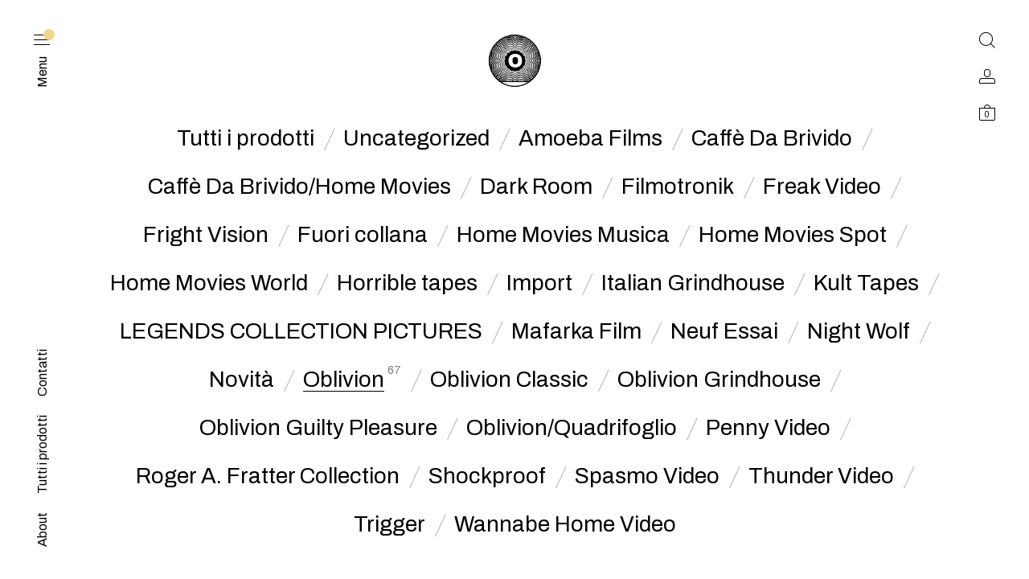

--- FILE ---
content_type: text/css
request_url: https://oblivion-store.com/wp-content/themes/block-shop/src/css/screen.css?ver=1.2.5
body_size: 494322
content:
@charset "UTF-8";.container{width:100%;padding-right:15px;padding-left:15px;margin-right:auto;margin-left:auto}@media (min-width:576px){.container{max-width:540px}}@media (min-width:768px){.container{max-width:720px}}@media (min-width:992px){.container{max-width:960px}}@media (min-width:1200px){.container{max-width:1140px}}.container-fluid{width:100%;padding-right:15px;padding-left:15px;margin-right:auto;margin-left:auto}.row{display:-webkit-box;display:-ms-flexbox;display:flex;-ms-flex-wrap:wrap;flex-wrap:wrap;margin-right:-15px;margin-left:-15px}.no-gutters{margin-right:0;margin-left:0}.no-gutters>.col,.no-gutters>[class*=col-]{padding-right:0;padding-left:0}.col,.col-1,.col-2,.col-3,.col-4,.col-5,.col-6,.col-7,.col-8,.col-9,.col-10,.col-11,.col-12,.col-auto,.col-lg,.col-lg-1,.col-lg-2,.col-lg-3,.col-lg-4,.col-lg-5,.col-lg-6,.col-lg-7,.col-lg-8,.col-lg-9,.col-lg-10,.col-lg-11,.col-lg-12,.col-lg-auto,.col-md,.col-md-1,.col-md-2,.col-md-3,.col-md-4,.col-md-5,.col-md-6,.col-md-7,.col-md-8,.col-md-9,.col-md-10,.col-md-11,.col-md-12,.col-md-auto,.col-sm,.col-sm-1,.col-sm-2,.col-sm-3,.col-sm-4,.col-sm-5,.col-sm-6,.col-sm-7,.col-sm-8,.col-sm-9,.col-sm-10,.col-sm-11,.col-sm-12,.col-sm-auto,.col-xl,.col-xl-1,.col-xl-2,.col-xl-3,.col-xl-4,.col-xl-5,.col-xl-6,.col-xl-7,.col-xl-8,.col-xl-9,.col-xl-10,.col-xl-11,.col-xl-12,.col-xl-auto{position:relative;width:100%;min-height:1px;padding-right:15px;padding-left:15px}.col{-ms-flex-preferred-size:0;flex-basis:0;-webkit-box-flex:1;-ms-flex-positive:1;flex-grow:1;max-width:100%}.col-auto{-webkit-box-flex:0;-ms-flex:0 0 auto;flex:0 0 auto;width:auto;max-width:none}.col-1{-webkit-box-flex:0;-ms-flex:0 0 8.3333333333%;flex:0 0 8.3333333333%;max-width:8.3333333333%}.col-2{-webkit-box-flex:0;-ms-flex:0 0 16.6666666667%;flex:0 0 16.6666666667%;max-width:16.6666666667%}.col-3{-webkit-box-flex:0;-ms-flex:0 0 25%;flex:0 0 25%;max-width:25%}.col-4{-webkit-box-flex:0;-ms-flex:0 0 33.3333333333%;flex:0 0 33.3333333333%;max-width:33.3333333333%}.col-5{-webkit-box-flex:0;-ms-flex:0 0 41.6666666667%;flex:0 0 41.6666666667%;max-width:41.6666666667%}.col-6{-webkit-box-flex:0;-ms-flex:0 0 50%;flex:0 0 50%;max-width:50%}.col-7{-webkit-box-flex:0;-ms-flex:0 0 58.3333333333%;flex:0 0 58.3333333333%;max-width:58.3333333333%}.col-8{-webkit-box-flex:0;-ms-flex:0 0 66.6666666667%;flex:0 0 66.6666666667%;max-width:66.6666666667%}.col-9{-webkit-box-flex:0;-ms-flex:0 0 75%;flex:0 0 75%;max-width:75%}.col-10{-webkit-box-flex:0;-ms-flex:0 0 83.3333333333%;flex:0 0 83.3333333333%;max-width:83.3333333333%}.col-11{-webkit-box-flex:0;-ms-flex:0 0 91.6666666667%;flex:0 0 91.6666666667%;max-width:91.6666666667%}.col-12{-webkit-box-flex:0;-ms-flex:0 0 100%;flex:0 0 100%;max-width:100%}.order-first{-webkit-box-ordinal-group:0;-ms-flex-order:-1;order:-1}.order-last{-webkit-box-ordinal-group:14;-ms-flex-order:13;order:13}.order-0{-webkit-box-ordinal-group:1;-ms-flex-order:0;order:0}.order-1{-webkit-box-ordinal-group:2;-ms-flex-order:1;order:1}.order-2{-webkit-box-ordinal-group:3;-ms-flex-order:2;order:2}.order-3{-webkit-box-ordinal-group:4;-ms-flex-order:3;order:3}.order-4{-webkit-box-ordinal-group:5;-ms-flex-order:4;order:4}.order-5{-webkit-box-ordinal-group:6;-ms-flex-order:5;order:5}.order-6{-webkit-box-ordinal-group:7;-ms-flex-order:6;order:6}.order-7{-webkit-box-ordinal-group:8;-ms-flex-order:7;order:7}.order-8{-webkit-box-ordinal-group:9;-ms-flex-order:8;order:8}.order-9{-webkit-box-ordinal-group:10;-ms-flex-order:9;order:9}.order-10{-webkit-box-ordinal-group:11;-ms-flex-order:10;order:10}.order-11{-webkit-box-ordinal-group:12;-ms-flex-order:11;order:11}.order-12{-webkit-box-ordinal-group:13;-ms-flex-order:12;order:12}.offset-1{margin-left:8.3333333333%}.offset-2{margin-left:16.6666666667%}.offset-3{margin-left:25%}.offset-4{margin-left:33.3333333333%}.offset-5{margin-left:41.6666666667%}.offset-6{margin-left:50%}.offset-7{margin-left:58.3333333333%}.offset-8{margin-left:66.6666666667%}.offset-9{margin-left:75%}.offset-10{margin-left:83.3333333333%}.offset-11{margin-left:91.6666666667%}@media (min-width:576px){.col-sm{-ms-flex-preferred-size:0;flex-basis:0;-webkit-box-flex:1;-ms-flex-positive:1;flex-grow:1;max-width:100%}.col-sm-auto{-webkit-box-flex:0;-ms-flex:0 0 auto;flex:0 0 auto;width:auto;max-width:none}.col-sm-1{-webkit-box-flex:0;-ms-flex:0 0 8.3333333333%;flex:0 0 8.3333333333%;max-width:8.3333333333%}.col-sm-2{-webkit-box-flex:0;-ms-flex:0 0 16.6666666667%;flex:0 0 16.6666666667%;max-width:16.6666666667%}.col-sm-3{-webkit-box-flex:0;-ms-flex:0 0 25%;flex:0 0 25%;max-width:25%}.col-sm-4{-webkit-box-flex:0;-ms-flex:0 0 33.3333333333%;flex:0 0 33.3333333333%;max-width:33.3333333333%}.col-sm-5{-webkit-box-flex:0;-ms-flex:0 0 41.6666666667%;flex:0 0 41.6666666667%;max-width:41.6666666667%}.col-sm-6{-webkit-box-flex:0;-ms-flex:0 0 50%;flex:0 0 50%;max-width:50%}.col-sm-7{-webkit-box-flex:0;-ms-flex:0 0 58.3333333333%;flex:0 0 58.3333333333%;max-width:58.3333333333%}.col-sm-8{-webkit-box-flex:0;-ms-flex:0 0 66.6666666667%;flex:0 0 66.6666666667%;max-width:66.6666666667%}.col-sm-9{-webkit-box-flex:0;-ms-flex:0 0 75%;flex:0 0 75%;max-width:75%}.col-sm-10{-webkit-box-flex:0;-ms-flex:0 0 83.3333333333%;flex:0 0 83.3333333333%;max-width:83.3333333333%}.col-sm-11{-webkit-box-flex:0;-ms-flex:0 0 91.6666666667%;flex:0 0 91.6666666667%;max-width:91.6666666667%}.col-sm-12{-webkit-box-flex:0;-ms-flex:0 0 100%;flex:0 0 100%;max-width:100%}.order-sm-first{-webkit-box-ordinal-group:0;-ms-flex-order:-1;order:-1}.order-sm-last{-webkit-box-ordinal-group:14;-ms-flex-order:13;order:13}.order-sm-0{-webkit-box-ordinal-group:1;-ms-flex-order:0;order:0}.order-sm-1{-webkit-box-ordinal-group:2;-ms-flex-order:1;order:1}.order-sm-2{-webkit-box-ordinal-group:3;-ms-flex-order:2;order:2}.order-sm-3{-webkit-box-ordinal-group:4;-ms-flex-order:3;order:3}.order-sm-4{-webkit-box-ordinal-group:5;-ms-flex-order:4;order:4}.order-sm-5{-webkit-box-ordinal-group:6;-ms-flex-order:5;order:5}.order-sm-6{-webkit-box-ordinal-group:7;-ms-flex-order:6;order:6}.order-sm-7{-webkit-box-ordinal-group:8;-ms-flex-order:7;order:7}.order-sm-8{-webkit-box-ordinal-group:9;-ms-flex-order:8;order:8}.order-sm-9{-webkit-box-ordinal-group:10;-ms-flex-order:9;order:9}.order-sm-10{-webkit-box-ordinal-group:11;-ms-flex-order:10;order:10}.order-sm-11{-webkit-box-ordinal-group:12;-ms-flex-order:11;order:11}.order-sm-12{-webkit-box-ordinal-group:13;-ms-flex-order:12;order:12}.offset-sm-0{margin-left:0}.offset-sm-1{margin-left:8.3333333333%}.offset-sm-2{margin-left:16.6666666667%}.offset-sm-3{margin-left:25%}.offset-sm-4{margin-left:33.3333333333%}.offset-sm-5{margin-left:41.6666666667%}.offset-sm-6{margin-left:50%}.offset-sm-7{margin-left:58.3333333333%}.offset-sm-8{margin-left:66.6666666667%}.offset-sm-9{margin-left:75%}.offset-sm-10{margin-left:83.3333333333%}.offset-sm-11{margin-left:91.6666666667%}}@media (min-width:768px){.col-md{-ms-flex-preferred-size:0;flex-basis:0;-webkit-box-flex:1;-ms-flex-positive:1;flex-grow:1;max-width:100%}.col-md-auto{-webkit-box-flex:0;-ms-flex:0 0 auto;flex:0 0 auto;width:auto;max-width:none}.col-md-1{-webkit-box-flex:0;-ms-flex:0 0 8.3333333333%;flex:0 0 8.3333333333%;max-width:8.3333333333%}.col-md-2{-webkit-box-flex:0;-ms-flex:0 0 16.6666666667%;flex:0 0 16.6666666667%;max-width:16.6666666667%}.col-md-3{-webkit-box-flex:0;-ms-flex:0 0 25%;flex:0 0 25%;max-width:25%}.col-md-4{-webkit-box-flex:0;-ms-flex:0 0 33.3333333333%;flex:0 0 33.3333333333%;max-width:33.3333333333%}.col-md-5{-webkit-box-flex:0;-ms-flex:0 0 41.6666666667%;flex:0 0 41.6666666667%;max-width:41.6666666667%}.col-md-6{-webkit-box-flex:0;-ms-flex:0 0 50%;flex:0 0 50%;max-width:50%}.col-md-7{-webkit-box-flex:0;-ms-flex:0 0 58.3333333333%;flex:0 0 58.3333333333%;max-width:58.3333333333%}.col-md-8{-webkit-box-flex:0;-ms-flex:0 0 66.6666666667%;flex:0 0 66.6666666667%;max-width:66.6666666667%}.col-md-9{-webkit-box-flex:0;-ms-flex:0 0 75%;flex:0 0 75%;max-width:75%}.col-md-10{-webkit-box-flex:0;-ms-flex:0 0 83.3333333333%;flex:0 0 83.3333333333%;max-width:83.3333333333%}.col-md-11{-webkit-box-flex:0;-ms-flex:0 0 91.6666666667%;flex:0 0 91.6666666667%;max-width:91.6666666667%}.col-md-12{-webkit-box-flex:0;-ms-flex:0 0 100%;flex:0 0 100%;max-width:100%}.order-md-first{-webkit-box-ordinal-group:0;-ms-flex-order:-1;order:-1}.order-md-last{-webkit-box-ordinal-group:14;-ms-flex-order:13;order:13}.order-md-0{-webkit-box-ordinal-group:1;-ms-flex-order:0;order:0}.order-md-1{-webkit-box-ordinal-group:2;-ms-flex-order:1;order:1}.order-md-2{-webkit-box-ordinal-group:3;-ms-flex-order:2;order:2}.order-md-3{-webkit-box-ordinal-group:4;-ms-flex-order:3;order:3}.order-md-4{-webkit-box-ordinal-group:5;-ms-flex-order:4;order:4}.order-md-5{-webkit-box-ordinal-group:6;-ms-flex-order:5;order:5}.order-md-6{-webkit-box-ordinal-group:7;-ms-flex-order:6;order:6}.order-md-7{-webkit-box-ordinal-group:8;-ms-flex-order:7;order:7}.order-md-8{-webkit-box-ordinal-group:9;-ms-flex-order:8;order:8}.order-md-9{-webkit-box-ordinal-group:10;-ms-flex-order:9;order:9}.order-md-10{-webkit-box-ordinal-group:11;-ms-flex-order:10;order:10}.order-md-11{-webkit-box-ordinal-group:12;-ms-flex-order:11;order:11}.order-md-12{-webkit-box-ordinal-group:13;-ms-flex-order:12;order:12}.offset-md-0{margin-left:0}.offset-md-1{margin-left:8.3333333333%}.offset-md-2{margin-left:16.6666666667%}.offset-md-3{margin-left:25%}.offset-md-4{margin-left:33.3333333333%}.offset-md-5{margin-left:41.6666666667%}.offset-md-6{margin-left:50%}.offset-md-7{margin-left:58.3333333333%}.offset-md-8{margin-left:66.6666666667%}.offset-md-9{margin-left:75%}.offset-md-10{margin-left:83.3333333333%}.offset-md-11{margin-left:91.6666666667%}}@media (min-width:992px){.col-lg{-ms-flex-preferred-size:0;flex-basis:0;-webkit-box-flex:1;-ms-flex-positive:1;flex-grow:1;max-width:100%}.col-lg-auto{-webkit-box-flex:0;-ms-flex:0 0 auto;flex:0 0 auto;width:auto;max-width:none}.col-lg-1{-webkit-box-flex:0;-ms-flex:0 0 8.3333333333%;flex:0 0 8.3333333333%;max-width:8.3333333333%}.col-lg-2{-webkit-box-flex:0;-ms-flex:0 0 16.6666666667%;flex:0 0 16.6666666667%;max-width:16.6666666667%}.col-lg-3{-webkit-box-flex:0;-ms-flex:0 0 25%;flex:0 0 25%;max-width:25%}.col-lg-4{-webkit-box-flex:0;-ms-flex:0 0 33.3333333333%;flex:0 0 33.3333333333%;max-width:33.3333333333%}.col-lg-5{-webkit-box-flex:0;-ms-flex:0 0 41.6666666667%;flex:0 0 41.6666666667%;max-width:41.6666666667%}.col-lg-6{-webkit-box-flex:0;-ms-flex:0 0 50%;flex:0 0 50%;max-width:50%}.col-lg-7{-webkit-box-flex:0;-ms-flex:0 0 58.3333333333%;flex:0 0 58.3333333333%;max-width:58.3333333333%}.col-lg-8{-webkit-box-flex:0;-ms-flex:0 0 66.6666666667%;flex:0 0 66.6666666667%;max-width:66.6666666667%}.col-lg-9{-webkit-box-flex:0;-ms-flex:0 0 75%;flex:0 0 75%;max-width:75%}.col-lg-10{-webkit-box-flex:0;-ms-flex:0 0 83.3333333333%;flex:0 0 83.3333333333%;max-width:83.3333333333%}.col-lg-11{-webkit-box-flex:0;-ms-flex:0 0 91.6666666667%;flex:0 0 91.6666666667%;max-width:91.6666666667%}.col-lg-12{-webkit-box-flex:0;-ms-flex:0 0 100%;flex:0 0 100%;max-width:100%}.order-lg-first{-webkit-box-ordinal-group:0;-ms-flex-order:-1;order:-1}.order-lg-last{-webkit-box-ordinal-group:14;-ms-flex-order:13;order:13}.order-lg-0{-webkit-box-ordinal-group:1;-ms-flex-order:0;order:0}.order-lg-1{-webkit-box-ordinal-group:2;-ms-flex-order:1;order:1}.order-lg-2{-webkit-box-ordinal-group:3;-ms-flex-order:2;order:2}.order-lg-3{-webkit-box-ordinal-group:4;-ms-flex-order:3;order:3}.order-lg-4{-webkit-box-ordinal-group:5;-ms-flex-order:4;order:4}.order-lg-5{-webkit-box-ordinal-group:6;-ms-flex-order:5;order:5}.order-lg-6{-webkit-box-ordinal-group:7;-ms-flex-order:6;order:6}.order-lg-7{-webkit-box-ordinal-group:8;-ms-flex-order:7;order:7}.order-lg-8{-webkit-box-ordinal-group:9;-ms-flex-order:8;order:8}.order-lg-9{-webkit-box-ordinal-group:10;-ms-flex-order:9;order:9}.order-lg-10{-webkit-box-ordinal-group:11;-ms-flex-order:10;order:10}.order-lg-11{-webkit-box-ordinal-group:12;-ms-flex-order:11;order:11}.order-lg-12{-webkit-box-ordinal-group:13;-ms-flex-order:12;order:12}.offset-lg-0{margin-left:0}.offset-lg-1{margin-left:8.3333333333%}.offset-lg-2{margin-left:16.6666666667%}.offset-lg-3{margin-left:25%}.offset-lg-4{margin-left:33.3333333333%}.offset-lg-5{margin-left:41.6666666667%}.offset-lg-6{margin-left:50%}.offset-lg-7{margin-left:58.3333333333%}.offset-lg-8{margin-left:66.6666666667%}.offset-lg-9{margin-left:75%}.offset-lg-10{margin-left:83.3333333333%}.offset-lg-11{margin-left:91.6666666667%}}@media (min-width:1200px){.col-xl{-ms-flex-preferred-size:0;flex-basis:0;-webkit-box-flex:1;-ms-flex-positive:1;flex-grow:1;max-width:100%}.col-xl-auto{-webkit-box-flex:0;-ms-flex:0 0 auto;flex:0 0 auto;width:auto;max-width:none}.col-xl-1{-webkit-box-flex:0;-ms-flex:0 0 8.3333333333%;flex:0 0 8.3333333333%;max-width:8.3333333333%}.col-xl-2{-webkit-box-flex:0;-ms-flex:0 0 16.6666666667%;flex:0 0 16.6666666667%;max-width:16.6666666667%}.col-xl-3{-webkit-box-flex:0;-ms-flex:0 0 25%;flex:0 0 25%;max-width:25%}.col-xl-4{-webkit-box-flex:0;-ms-flex:0 0 33.3333333333%;flex:0 0 33.3333333333%;max-width:33.3333333333%}.col-xl-5{-webkit-box-flex:0;-ms-flex:0 0 41.6666666667%;flex:0 0 41.6666666667%;max-width:41.6666666667%}.col-xl-6{-webkit-box-flex:0;-ms-flex:0 0 50%;flex:0 0 50%;max-width:50%}.col-xl-7{-webkit-box-flex:0;-ms-flex:0 0 58.3333333333%;flex:0 0 58.3333333333%;max-width:58.3333333333%}.col-xl-8{-webkit-box-flex:0;-ms-flex:0 0 66.6666666667%;flex:0 0 66.6666666667%;max-width:66.6666666667%}.col-xl-9{-webkit-box-flex:0;-ms-flex:0 0 75%;flex:0 0 75%;max-width:75%}.col-xl-10{-webkit-box-flex:0;-ms-flex:0 0 83.3333333333%;flex:0 0 83.3333333333%;max-width:83.3333333333%}.col-xl-11{-webkit-box-flex:0;-ms-flex:0 0 91.6666666667%;flex:0 0 91.6666666667%;max-width:91.6666666667%}.col-xl-12{-webkit-box-flex:0;-ms-flex:0 0 100%;flex:0 0 100%;max-width:100%}.order-xl-first{-webkit-box-ordinal-group:0;-ms-flex-order:-1;order:-1}.order-xl-last{-webkit-box-ordinal-group:14;-ms-flex-order:13;order:13}.order-xl-0{-webkit-box-ordinal-group:1;-ms-flex-order:0;order:0}.order-xl-1{-webkit-box-ordinal-group:2;-ms-flex-order:1;order:1}.order-xl-2{-webkit-box-ordinal-group:3;-ms-flex-order:2;order:2}.order-xl-3{-webkit-box-ordinal-group:4;-ms-flex-order:3;order:3}.order-xl-4{-webkit-box-ordinal-group:5;-ms-flex-order:4;order:4}.order-xl-5{-webkit-box-ordinal-group:6;-ms-flex-order:5;order:5}.order-xl-6{-webkit-box-ordinal-group:7;-ms-flex-order:6;order:6}.order-xl-7{-webkit-box-ordinal-group:8;-ms-flex-order:7;order:7}.order-xl-8{-webkit-box-ordinal-group:9;-ms-flex-order:8;order:8}.order-xl-9{-webkit-box-ordinal-group:10;-ms-flex-order:9;order:9}.order-xl-10{-webkit-box-ordinal-group:11;-ms-flex-order:10;order:10}.order-xl-11{-webkit-box-ordinal-group:12;-ms-flex-order:11;order:11}.order-xl-12{-webkit-box-ordinal-group:13;-ms-flex-order:12;order:12}.offset-xl-0{margin-left:0}.offset-xl-1{margin-left:8.3333333333%}.offset-xl-2{margin-left:16.6666666667%}.offset-xl-3{margin-left:25%}.offset-xl-4{margin-left:33.3333333333%}.offset-xl-5{margin-left:41.6666666667%}.offset-xl-6{margin-left:50%}.offset-xl-7{margin-left:58.3333333333%}.offset-xl-8{margin-left:66.6666666667%}.offset-xl-9{margin-left:75%}.offset-xl-10{margin-left:83.3333333333%}.offset-xl-11{margin-left:91.6666666667%}}@font-face{font-family:"Block-Shop";src:url("fonts/icomoon/fonts/Block-Shop.woff2?jc2rch") format("woff2"),url("fonts/icomoon/fonts/Block-Shop.ttf?jc2rch") format("truetype"),url("fonts/icomoon/fonts/Block-Shop.woff?jc2rch") format("woff"),url("fonts/icomoon/fonts/Block-Shop.svg?jc2rch#Block-Shop") format("svg");font-weight:normal;font-style:normal}[class*=" icon-"],[class^=icon-]{font-family:"Block-Shop"!important;speak:none;font-style:normal;font-weight:normal;font-variant:normal;text-transform:none;line-height:1;-webkit-font-smoothing:antialiased;-moz-osx-font-smoothing:grayscale}.icon-grid-veiw-1:before{content:""}.icon-grid-view-2:before{content:""}.icon-download:before{content:""}.icon-filter:before{content:""}.icon-left-arrow:before{content:""}.icon-my-account-logout-24x24:before{content:""}.icon-right-arrow:before{content:""}.icon-scroll-to-top:before{content:""}.icon-sort-by-arrow-dark:before{content:""}.icon-x-times-8x8-dark:before{content:""}.icon-uniE90B:before{content:""}.icon-uniE90C:before{content:""}.icon-uniE90D:before{content:""}.icon-enlarge:before{content:""}.icon-play-16x16-dark:before{content:""}.icon-play-16x16-hover:before{content:""}.icon-quick-view-16x16-dark-hover:before{content:""}.icon-quick-view-16x16-dark:before{content:""}.icon-wishlist-16x16-dark-hover:before{content:""}.icon-wishlist-16x16-dark:before{content:""}.icon-external-16x16-dark:before{content:""}.icon-more-16x16-dark:before{content:""}.icon-share-16x16-dark-alt:before{content:""}.icon-info-24x24:before{content:""}.icon-success-24x24:before{content:""}.icon-warning-24x24:before{content:""}.icon-selector-arrow-dark:before{content:""}.icon-cart-20x20:before{content:""}.icon-close-20x20:before{content:""}.icon-login-20x20:before{content:""}.icon-menu-20x20:before{content:""}.icon-search-20x20:before{content:""}.icon-comment:before{content:""}.icon-minus-icon-dark:before{content:""}.icon-plus-icon-dark:before{content:""}.icon-Group:before{content:""}.icon-star:before{content:""}.icon-star-full:before{content:""}.icon-social-facebook-circled:before{content:""}.icon-social-google-maps:before{content:""}.icon-social-apple-app-store:before{content:""}.icon-social-google-play:before{content:""}.icon-social-behance:before{content:""}.icon-social-foursquare:before{content:""}.icon-social-github:before{content:""}.icon-social-help-center:before{content:""}.icon-social-line:before{content:""}.icon-social-reddit:before{content:""}.icon-social-tumblr:before{content:""}.icon-social-viber:before{content:""}.icon-social-vkcom:before{content:""}.icon-social-weibo:before{content:""}.icon-social-whatsapp:before{content:""}.icon-social-wordpress:before{content:""}.icon-social-yelp:before{content:""}.icon-social-linkedin:before{content:""}.icon-social-medium:before{content:""}.icon-social-google-plus-circled:before{content:""}.icon-social-pinterest:before{content:""}.icon-social-facebook-messenger:before{content:""}.icon-social-twitter:before{content:""}.icon-social-instagram:before{content:""}.icon-social-youtube-play-button-logo:before{content:""}a,abbr,acronym,address,applet,article,aside,audio,b,big,blockquote,body,canvas,caption,center,cite,code,dd,del,details,dfn,div,dl,dt,em,embed,fieldset,figcaption,figure,footer,form,h1,h2,h3,h4,h5,h6,header,hgroup,html,i,iframe,img,ins,kbd,label,legend,li,mark,menu,nav,object,ol,output,p,pre,q,ruby,s,samp,section,small,span,strike,strong,sub,summary,sup,table,tbody,td,tfoot,th,thead,time,tr,tt,u,ul,var,video{margin:0;padding:0}html{-webkit-box-sizing:border-box;box-sizing:border-box}*,:after,:before{-webkit-box-sizing:inherit;box-sizing:inherit}article,aside,details,figcaption,figure,footer,header,hgroup,menu,nav,section{display:block}body{line-height:1}ul{list-style:none}blockquote,q{quotes:none}blockquote:after,blockquote:before{content:"";content:none}q:after,q:before{content:"";content:none}a{text-decoration:none;color:inherit}img{max-width:100%;height:auto}.is-hidden{opacity:0}.is-visible{opacity:1}@-webkit-keyframes fadeAnimate{0%{opacity:0}to{opacity:1}}@keyframes fadeAnimate{0%{opacity:0}to{opacity:1}}@-webkit-keyframes wishListIn{0%{opacity:0;content:""}0.1%{content:"";opacity:0}to{content:"";opacity:1}}@keyframes wishListIn{0%{opacity:0;content:""}0.1%{content:"";opacity:0}to{content:"";opacity:1}}@-webkit-keyframes wishListOut{0%{content:"";opacity:0}0.1%{content:"";opacity:0}to{content:"";opacity:1}}@keyframes wishListOut{0%{content:"";opacity:0}0.1%{content:"";opacity:0}to{content:"";opacity:1}}@-webkit-keyframes quikViewIn{0%{opacity:0;content:""}0.1%{content:"";opacity:0}to{content:"";opacity:1}}@keyframes quikViewIn{0%{opacity:0;content:""}0.1%{content:"";opacity:0}to{content:"";opacity:1}}@-webkit-keyframes quikViewOut{0%{content:"";opacity:0}0.1%{content:"";opacity:0}to{content:"";opacity:1}}@keyframes quikViewOut{0%{content:"";opacity:0}0.1%{content:"";opacity:0}to{content:"";opacity:1}}@-webkit-keyframes pulsate{0%{-webkit-transform:scale(0.1,0.1);transform:scale(0.1,0.1);opacity:0}50%{opacity:1}to{-webkit-transform:scale(1.2,1.2);transform:scale(1.2,1.2);opacity:0}}@keyframes pulsate{0%{-webkit-transform:scale(0.1,0.1);transform:scale(0.1,0.1);opacity:0}50%{opacity:1}to{-webkit-transform:scale(1.2,1.2);transform:scale(1.2,1.2);opacity:0}}@-webkit-keyframes filterOpen{0%{opacity:0;content:""}0.1%{content:"";opacity:0}to{content:"";opacity:1}}@keyframes filterOpen{0%{opacity:0;content:""}0.1%{content:"";opacity:0}to{content:"";opacity:1}}@-webkit-keyframes filterClose{0%{content:"";opacity:0}0.1%{content:"";opacity:0}to{content:"";opacity:1}}@keyframes filterClose{0%{content:"";opacity:0}0.1%{content:"";opacity:0}to{content:"";opacity:1}}@-webkit-keyframes arrowDown{0%{opacity:0;content:""}0.1%{content:"";opacity:0}to{content:"";opacity:1}}@keyframes arrowDown{0%{opacity:0;content:""}0.1%{content:"";opacity:0}to{content:"";opacity:1}}@-webkit-keyframes arrowUp{0%{content:"";opacity:0}0.1%{content:"";opacity:0}to{content:"";opacity:1}}@keyframes arrowUp{0%{content:"";opacity:0}0.1%{content:"";opacity:0}to{content:"";opacity:1}}button,input,textarea{border-radius:0}button,form,input,select,textarea{font-family:inherit}.clearfix:after,.clearfix:before{content:"";display:table}.clearfix:after{clear:both}.wp-caption{color:inherit}.wp-caption-text{color:inherit}.gallery-caption{color:inherit}.bypostauthor{color:inherit}.heading-0,.heading-1,.heading-2,.heading-3,.heading-4,.heading-5,.heading-6{line-height:1.4;display:block}.heading-0{font-size:47.78px}.heading-1,h1{font-size:1.45rem;font-weight:normal}@media (min-width:768px){.heading-1,h1{font-size:2rem}}.heading-2,h2{font-size:1.275rem;font-weight:normal}@media (min-width:768px){.heading-2,h2{font-size:1.65rem}}.heading-3,h3{font-size:1.15rem;font-weight:normal}@media (min-width:768px){.heading-3,h3{font-size:1.375rem}}.heading-4,h4{font-size:1rem;font-weight:normal}@media (min-width:768px){.heading-4,h4{font-size:1.15rem}}.heading-5,h5{font-size:0.9rem;font-weight:normal}@media (min-width:768px){.heading-5,h5{font-size:0.95rem}}.heading-6,h6{font-size:16px}.small-heading-0,.small-heading-1,.small-heading-2,.small-heading-3,.small-heading-4,.small-heading-5,.small-heading-6{line-height:1.4;display:block}.small-heading-6{font-size:16px}.small-heading-5{font-size:0.9rem}.small-heading-4{font-size:1rem}.small-heading-3{font-size:1.15rem}.small-heading-2{font-size:1.275rem}.small-heading-1{font-size:1.45rem}.small-heading-0{font-size:1.625rem}.text-center{text-align:center}.hidden{display:none}.black-btn,.button.update-review,::-webkit-file-upload-button,button[type=reset],button[type=submit],input[type=reset],input[type=submit]{font-size:0.9rem;background-color:#000;text-align:center;line-height:2.25rem;padding:0 20px;display:block;color:#fff;border:none;outline:none;-webkit-box-shadow:none;box-shadow:none;cursor:pointer;-webkit-transition:0.2s ease-in-out;transition:0.2s ease-in-out;font-weight:normal}.black-btn:hover,.button.update-review:hover,::-webkit-file-upload-button:hover,button[type=reset]:hover,button[type=submit]:hover,input[type=reset]:hover,input[type=submit]:hover{opacity:0.8}.border-btn{font-size:0.9rem;display:block;padding:5px 0;display:table;margin-left:auto;margin-right:auto;margin-top:20px;outline:none;border:none;-webkit-box-shadow:none;box-shadow:none;cursor:pointer;position:relative;background-image:linear-gradient(to top,black 1px,black 1px,rgba(255,255,255,0) 1px,rgba(255,255,255,0) 1px);background-repeat:no-repeat;background-position:0 100%;background-size:100% 100%;-webkit-transition:background-size 0.35s ease-in-out;transition:background-size 0.35s ease-in-out;background-color:transparent}.border-btn:hover{background-size:0 100%}.alignleft{float:left;display:inline;margin-right:35px;max-width:100%}.alignright{float:right;display:inline;margin-left:35px;max-width:100%}.aligncenter{display:block;margin:0 auto 16px auto;max-width:100%}.alignnone{float:none;max-width:100%}@media screen and (min-width:1100px){.alignwide{width:1100px;margin-left:calc(-1100px / 2 + 100% / 2);margin-right:calc(-1100px / 2 + 100% / 2);max-width:100vw}}.alignfull{width:100vw;margin-left:calc(-100vw / 2 + 100% / 2);margin-right:calc(-100vw / 2 + 100% / 2)}.alignfull.wp-block-woocommerce-handpicked-products{padding:0 115px}body.page .entry-content>p:last-child:after,body.single-post .entry-content>p:last-child:after{content:"";clear:both;display:block}@media (max-width:767.98px){.aligncenter,.alignnone,.alignwide{float:none;max-width:100%;display:block;margin-right:0;margin-left:0}}@media (max-width:767.98px){.alignleft,.alignright{width:50%}}ol,p,ul{font-size:1rem}.icon-close-20x20:not(.toggle-effect){-webkit-transition:0.2s ease-in-out;transition:0.2s ease-in-out;display:inline-block;cursor:pointer}.icon-close-20x20:not(.toggle-effect):hover{-webkit-transform:rotate(-90deg);transform:rotate(-90deg)}.select2-container{min-height:45px}.select2-container .select2-results__options{opacity:0;-webkit-transition:opacity 0.5s ease-in-out;transition:opacity 0.5s ease-in-out}.select2-container .select2-results__options[aria-expanded=true]{opacity:1}.select2-selection.select2-selection--single{padding:0;outline:none;font-size:16px;border:none;-webkit-box-shadow:inset 0 -1px 0 0 #DDDDDD;box-shadow:inset 0 -1px 0 0 #DDDDDD;padding:10px 0;border-radius:0;overflow:hidden;height:auto;color:#888888;height:45px;display:block;position:relative;background-image:linear-gradient(to top,black 1px,black 1px,rgba(255,255,255,0) 1px,rgba(255,255,255,0) 1px);background-repeat:no-repeat;background-position:0 100%;background-size:0 100%;-webkit-transition:all 0.35s ease-in-out;transition:all 0.35s ease-in-out;background-color:transparent}.select2-selection.select2-selection--single:hover{-webkit-box-shadow:inset 0 -1px 0 0 transparent;box-shadow:inset 0 -1px 0 0 transparent;background-size:100% 100%}.select2-selection.select2-selection--single .select2-selection__rendered{padding:0}.select2-selection.select2-selection--single .select2-selection__arrow{top:12px;-webkit-animation:arrowUp 1s linear;animation:arrowUp 1s linear}.select2-selection.select2-selection--single .select2-selection__arrow b{display:none}.select2-selection.select2-selection--single .select2-selection__arrow:before{content:"";font-family:"Block-Shop";speak:none;font-style:normal;font-weight:normal;font-variant:normal;text-transform:none;line-height:1;color:#000}.select2-container--default.select2-container--open .select2-selection--single .select2-selection__arrow{-webkit-animation:arrowDown 1s linear;animation:arrowDown 1s linear}.select2-container--default.select2-container--open .select2-selection--single .select2-selection__arrow:before{content:""}.select2-selection.select2-selection--multiple{padding:0!important;outline:none;font-size:16px;border:none;-webkit-box-shadow:inset 0 -1px 0 0 #DDDDDD;box-shadow:inset 0 -1px 0 0 #DDDDDD;padding:10px 0;border-radius:0;overflow:hidden;height:auto;color:#888888;min-height:45px;display:block;position:relative;background-image:linear-gradient(to top,black 1px,black 1px,rgba(255,255,255,0) 1px,rgba(255,255,255,0) 1px);background-repeat:no-repeat;background-position:0 100%;background-size:0 100%;-webkit-transition:all 0.35s ease-in-out;transition:all 0.35s ease-in-out;background-color:transparent}.select2-selection.select2-selection--multiple .select2-selection__rendered{padding:0}.select2-selection.select2-selection--multiple .select2-search--inline{display:inline-block;margin:7px 5px 0 0!important;width:auto!important}.select2-selection.select2-selection--multiple .select2-selection__choice{font-size:14px;border:1px solid #DDDDDD;border-radius:0;background-color:#fff;color:#000;padding:4px 12px;margin:5px 10px 5px 0!important;-webkit-transition:0.2s ease-in-out;transition:0.2s ease-in-out;width:auto!important}.select2-selection.select2-selection--multiple .select2-selection__choice .select2-selection__choice__remove{font-size:0}.select2-selection.select2-selection--multiple .select2-selection__choice .select2-selection__choice__remove:before{content:"";font-family:"Block-Shop";font-size:8px;margin-right:8px;color:#000;display:inline-block;top:-1px;position:relative;speak:none;font-style:normal;font-weight:normal;font-variant:normal;text-transform:none}.select2-selection.select2-selection--multiple .select2-selection__choice:hover{border:1px solid #000}.select2-selection.select2-selection--multiple:hover{-webkit-box-shadow:inset 0 -1px 0 0 transparent;box-shadow:inset 0 -1px 0 0 transparent;background-size:100% 100%}.select2-container--default.select2-container--focus .select2-selection--multiple,.select2-container--default.select2-container--open .select2-selection--multiple{border:0;-webkit-box-shadow:inset 0 -1px 0 0 transparent;box-shadow:inset 0 -1px 0 0 transparent;background-size:100% 100%}body .select2-container--open .select2-dropdown--below{border:none;border-radius:0}body .select2-container--default .select2-results__option[aria-selected=true],body .select2-container--default .select2-results__option[data-selected=true]{background-color:rgba(0,0,0,0.1);color:#000}body .select2-container--default .select2-results__option--highlighted[aria-selected],body .select2-container--default .select2-results__option--highlighted[data-selected]{background-color:rgba(0,0,0,0.1);color:#000}body .select2-container--open .select2-dropdown--above{border:none}body .select2-results__option{font-size:16px;outline:none;cursor:pointer;padding:6px 16px}body .select2-dropdown{-webkit-box-shadow:0 10px 30px -10px rgba(0,0,0,0.2);box-shadow:0 10px 30px -10px rgba(0,0,0,0.2)}body .select2-search--dropdown{padding:10px 0;border-bottom:1px solid rgba(0,0,0,0.3);position:relative}body .select2-search--dropdown:after{content:"";position:absolute;top:50%;-webkit-transform:translateY(-50%);transform:translateY(-50%);right:10px;font-size:16px;color:#000;font-family:"Block-Shop";speak:none;font-style:normal;font-weight:normal;font-variant:normal;text-transform:none;line-height:1}body .select2-container--default .select2-search--dropdown .select2-search__field{border:none;margin:0;background:#fff;padding:0px 40px 0px 15px;-webkit-box-shadow:none;box-shadow:none}body .select2-container--default .select2-search--dropdown .select2-search__field:hover{border:none;-webkit-box-shadow:none;box-shadow:none}body .select2-selection__clear{display:none}input,select{display:inline-block;width:auto;border:none;color:#888888;font-size:16px;line-height:25px;outline:none;padding:10px 0;margin-bottom:16px;-webkit-transition:0.35s ease-in-out;transition:0.35s ease-in-out;background-image:linear-gradient(to top,black 1px,black 1px,rgba(255,255,255,0) 1px,rgba(255,255,255,0) 1px);background-repeat:no-repeat;background-position:0 100%;background-size:0 100%;background-color:transparent}input::-webkit-input-placeholder,select::-webkit-input-placeholder{color:#888888}input:-moz-placeholder,input:-ms-input-placeholder,input::-moz-placeholder,input::-webkit-input-placeholder,input::placeholder,select:-moz-placeholder,select:-ms-input-placeholder,select::-moz-placeholder,select::-webkit-input-placeholder,select::placeholder{color:#888888}input:focus,input:hover,select:focus,select:hover{-webkit-box-shadow:inset 0 -1px 0 0 transparent;box-shadow:inset 0 -1px 0 0 transparent;background-size:100% 100%}input:focus::-webkit-input-placeholder,select:focus::-webkit-input-placeholder{opacity:0;-webkit-transition:0.2s ease-in-out;transition:0.2s ease-in-out}input:focus::-moz-placeholder,select:focus::-moz-placeholder{opacity:0;-moz-transition:0.2s ease-in-out;transition:0.2s ease-in-out}input:focus:-ms-input-placeholder,select:focus:-ms-input-placeholder{opacity:0;-ms-transition:0.2s ease-in-out;transition:0.2s ease-in-out}input:focus::-ms-input-placeholder,select:focus::-ms-input-placeholder{opacity:0;-ms-transition:0.2s ease-in-out;transition:0.2s ease-in-out}input:focus::placeholder,select:focus::placeholder{opacity:0;-webkit-transition:0.2s ease-in-out;transition:0.2s ease-in-out}input:focus::-webkit-input-placeholder,select:focus::-webkit-input-placeholder{opacity:0;-webkit-transition:0.2s ease-in-out;transition:0.2s ease-in-out}input:focus:-moz-placeholder,select:focus:-moz-placeholder{opacity:0;-moz-transition:0.2s ease-in-out;transition:0.2s ease-in-out}input:focus::-moz-placeholder,select:focus::-moz-placeholder{opacity:0;-moz-transition:0.2s ease-in-out;transition:0.2s ease-in-out}input:focus:-ms-input-placeholder,select:focus:-ms-input-placeholder{opacity:0;-ms-transition:0.2s ease-in-out;transition:0.2s ease-in-out}textarea{display:block;width:auto;min-height:180px;max-height:300px;min-width:100%;max-width:100%;outline:none;font-size:16px;padding:0;color:#888888;border:none;-webkit-transition:0.2s ease-in-out;transition:0.2s ease-in-out;-webkit-box-shadow:inset 0 -1px 0 0 #DDDDDD;box-shadow:inset 0 -1px 0 0 #DDDDDD;background-image:linear-gradient(to top,black 1px,black 1px,rgba(255,255,255,0) 1px,rgba(255,255,255,0) 1px);background-repeat:no-repeat;background-position:0 100%;background-size:0 100%;background-color:transparent}textarea::-webkit-input-placeholder{color:#888888}textarea::-moz-placeholder{color:#888888}textarea:-ms-input-placeholder{color:#888888}textarea::-ms-input-placeholder{color:#888888}textarea::placeholder{color:#888888}textarea::-webkit-input-placeholder{color:#888888}textarea:-moz-placeholder{color:#888888}textarea::-moz-placeholder{color:#888888}textarea:-ms-input-placeholder{color:#888888}textarea:focus,textarea:hover{-webkit-box-shadow:inset 0 -1px 0 0 transparent;box-shadow:inset 0 -1px 0 0 transparent;color:#000;background-size:100% 100%}textarea:focus::-webkit-input-placeholder{opacity:0;-webkit-transition:0.2s ease-in-out;transition:0.2s ease-in-out}textarea:focus::-moz-placeholder{opacity:0;-moz-transition:0.2s ease-in-out;transition:0.2s ease-in-out}textarea:focus:-ms-input-placeholder{opacity:0;-ms-transition:0.2s ease-in-out;transition:0.2s ease-in-out}textarea:focus::-ms-input-placeholder{opacity:0;-ms-transition:0.2s ease-in-out;transition:0.2s ease-in-out}textarea:focus::placeholder{opacity:0;-webkit-transition:0.2s ease-in-out;transition:0.2s ease-in-out}textarea:focus::-webkit-input-placeholder{opacity:0;-webkit-transition:0.2s ease-in-out;transition:0.2s ease-in-out}textarea:focus:-moz-placeholder{opacity:0;-moz-transition:0.2s ease-in-out;transition:0.2s ease-in-out}textarea:focus::-moz-placeholder{opacity:0;-moz-transition:0.2s ease-in-out;transition:0.2s ease-in-out}textarea:focus:-ms-input-placeholder{opacity:0;-ms-transition:0.2s ease-in-out;transition:0.2s ease-in-out}fieldset{border:none}label{display:inline-block}code{background-color:rgba(0,0,0,0.03);padding:10px}select{-webkit-appearance:none;-moz-appearance:none;appearance:none;border-radius:0;border-bottom:1px solid;cursor:pointer}select:not([multiple]){background-image:url("[data-uri]");background-size:24px!important;background-position:right 5px top 50%;background-repeat:no-repeat}select[multiple]{background-image:none}.single-wrapper .col{max-width:850px;margin:0 auto;-ms-flex-preferred-size:inherit;flex-basis:inherit}body .widget{font-size:16px;margin-bottom:32px}@media (min-width:1200px){body .widget{margin:0}}body .widget ol,body .widget ul{margin:0 0 16px 0}body .textwidget a{display:inline;background-image:linear-gradient(to top,black 1px,black 1px,rgba(255,255,255,0) 1px,rgba(255,255,255,0) 1px);background-repeat:no-repeat;background-position:0 100%;background-size:100% 100%;-webkit-transition:background-size 0.35s ease-in-out;transition:background-size 0.35s ease-in-out}body .textwidget a:hover{background-size:0 100%}body .single-content{padding-bottom:87px}body .single-content>:not(.woocommerce) a{display:inline;line-height:1.23;background-image:linear-gradient(to top,black 1px,black 1px,rgba(255,255,255,0) 1px,rgba(255,255,255,0) 1px);background-repeat:no-repeat;background-position:0 100%;background-size:100% 100%;-webkit-transition:background-size 0.35s ease-in-out;transition:background-size 0.35s ease-in-out}body .single-content>:not(.woocommerce) a:hover{background-size:0 100%}body .single-content>:not(.woocommerce) .gbt_18_expanding_grid_item a{background-image:none}body .single-content>:not(.woocommerce) div.product a,body .single-content>:not(.woocommerce) ul.products a{background-image:none}body .single-content>:not(.woocommerce) div.product .gbt_18_slide_text a,body .single-content>:not(.woocommerce) div.product .gbt_18_slide_title a,body .single-content>:not(.woocommerce) ul.products .gbt_18_slide_text a,body .single-content>:not(.woocommerce) ul.products .gbt_18_slide_title a{display:inline;line-height:1.23;background-image:linear-gradient(to top,black 1px,black 1px,rgba(255,255,255,0) 1px,rgba(255,255,255,0) 1px);background-repeat:no-repeat;background-position:0 100%;background-size:100% 100%;-webkit-transition:background-size 0.35s ease-in-out;transition:background-size 0.35s ease-in-out}body .single-content>:not(.woocommerce) div.product .gbt_18_slide_text a:hover,body .single-content>:not(.woocommerce) div.product .gbt_18_slide_title a:hover,body .single-content>:not(.woocommerce) ul.products .gbt_18_slide_text a:hover,body .single-content>:not(.woocommerce) ul.products .gbt_18_slide_title a:hover{background-size:0 100%}body.woocommerce.woocommerce-account .single-content .woocommerce a{display:inline;line-height:1.23;background-image:linear-gradient(to top,black 1px,black 1px,rgba(255,255,255,0) 1px,rgba(255,255,255,0) 1px);background-repeat:no-repeat;background-position:0 100%;background-size:100% 100%;-webkit-transition:background-size 0.35s ease-in-out;transition:background-size 0.35s ease-in-out}body.woocommerce.woocommerce-account .single-content .woocommerce a:hover{background-size:0 100%}body.woocommerce .woocommerce-tabs a:not(.add_to_wishlist):not([class*=star-]){display:inline;line-height:1.23;background-image:linear-gradient(to top,black 1px,black 1px,rgba(255,255,255,0) 1px,rgba(255,255,255,0) 1px);background-repeat:no-repeat;background-position:0 100%;background-size:100% 100%;-webkit-transition:background-size 0.35s ease-in-out;transition:background-size 0.35s ease-in-out}body.woocommerce .woocommerce-tabs a:not(.add_to_wishlist):not([class*=star-]):hover{background-size:0 100%}body.woocommerce .summary{font-size:0.9rem}body.woocommerce .summary a{display:inline;line-height:1.23;-webkit-transition:color 0.2s ease-in-out;transition:color 0.2s ease-in-out}body.woocommerce .summary .woocommerce-product-details__short-description a{display:inline;line-height:1.23;background-image:linear-gradient(to top,black 1px,black 1px,rgba(255,255,255,0) 1px,rgba(255,255,255,0) 1px);background-repeat:no-repeat;background-position:0 100%;background-size:100% 100%;-webkit-transition:background-size 0.35s ease-in-out;transition:background-size 0.35s ease-in-out}body.woocommerce .summary .woocommerce-product-details__short-description a:hover{background-size:0 100%}body p{font-size:1rem;margin:0 auto 24px auto}body pre{white-space:pre-wrap;white-space:-moz-pre-wrap;white-space:-pre-wrap;white-space:-o-pre-wrap;word-wrap:break-word}body .responsive-embed{margin-bottom:1rem}body .responsive-embed.vimeo,body .responsive-embed.youtube{position:relative;height:0;margin-bottom:1rem;padding-bottom:56.25%;overflow:hidden}body .responsive-embed.vimeo embed,body .responsive-embed.vimeo iframe,body .responsive-embed.vimeo object,body .responsive-embed.vimeo video,body .responsive-embed.youtube embed,body .responsive-embed.youtube iframe,body .responsive-embed.youtube object,body .responsive-embed.youtube video{position:absolute;top:0;left:0;width:100%;height:100%}body .responsive-embed .fb_iframe_widget_fluid span{width:100%!important}body figcaption{display:block;margin-top:0.5em;color:#6c7781;text-align:center;font-size:13px}body iframe{max-width:100%;margin:0 auto!important}body hr{border-bottom:1px solid #DDDDDD;border-top:none;border-left:none;border-right:none}body address,body dl,body h1,body h2,body h3,body h4,body h5,body h6,body hr,body pre,body table{margin-bottom:32px}body ol{list-style-position:inside;padding:0;list-style-type:decimal;width:100%;margin-bottom:32px}body ul{list-style-position:inside;list-style-type:disc;padding:0;margin-bottom:32px}body ol ul,body ul ul{list-style-type:circle;list-style-position:inside;padding-left:32px;margin:0}body ol ol,body ul ol{list-style-type:decimal;list-style-position:inside;padding-left:32px;margin:0}body ol ol ul,body ol ul ul,body ul ol ul,body ul ul ul{list-style-type:square;list-style-position:inside;padding-left:32px;margin:0}body code{font-size:0.9rem}body table{text-align:left;border-collapse:collapse;table-layout:auto;width:100%;font-size:0.9rem;word-break:normal}body table thead{color:#888888}body table tr td,body table tr th{padding:16px 16px 16px 0;font-weight:normal}body dl{font-size:1rem}body dl dd{margin-left:32px}body>.wp-caption{max-width:1070px!important;display:table;width:auto!important}body>.wp-caption figcaption{display:block;color:#888888;padding:16px 0 32px}@media (min-width:992px){body>.wp-caption.alignleft{margin-right:35px;margin-left:125px}}@media (min-width:992px){body>.wp-caption.alignright{margin-left:35px;margin-right:125px}}body blockquote{text-align:center;margin-bottom:64px;max-width:100%}body blockquote:before{content:"";display:block;margin:0 auto;width:102px;height:2px;background-color:#000;margin-bottom:32px}body blockquote p{max-width:100%;font-size:1.15rem;line-height:2.1rem}@media (min-width:1200px){body blockquote p{font-size:1.375rem}}body blockquote cite{font-size:0.9rem;color:#888888}body .zoid-outlet{z-index:1}.single-header .post-info{font-size:16px;display:table;margin:0 auto;text-align:center;padding-top:35px}@media (min-width:1200px){.single-header .post-info{text-align:left;padding-top:0}}.single-header .post-info .post-author{position:relative}.single-header .post-info .post-author:after{content:"/";color:#DDDDDD;padding-left:5px;padding-right:10px}.single-header .post-info .gray-text{color:#888888;display:inline-block}.single-header .post-info .post-category a{display:inline;background-image:linear-gradient(to top,black 1px,black 1px,rgba(255,255,255,0) 1px,rgba(255,255,255,0) 1px);background-repeat:no-repeat;background-position:0 100%;background-size:0 100%;-webkit-transition:background-size 0.35s ease-in-out;transition:background-size 0.35s ease-in-out;background-color:transparent}.single-header .post-info .post-category a:hover{background-size:100% 100%}.single-header .post-info .post-category a:after{content:",";display:inline-block}.single-header .post-info .post-category a:last-child:after{display:none}.single-header .single-title{max-width:820px;margin:0 auto;text-align:center}.single-header .single-title h1{font-size:1.625rem;line-height:2.25rem}@media (min-width:1200px){.single-header .single-title h1{padding:16px 0 16px 0;font-size:2.4rem;line-height:inherit;margin:0}}.single-header .single-feature-img{margin:0 -15px;padding:0px 0 31px 0;text-align:center}.single-header .single-feature-img img{display:table;margin:0 auto}@media (min-width:768px){.single-header .single-feature-img{margin:0;padding:20px 0 48px 0}}.woocommerce-page .single-header .single-title{max-width:1100px}.woocommerce-page .single-header .single-title h1{max-width:1100px;margin:0}.products{margin:0 -15px;overflow:hidden;display:-webkit-box;display:-ms-flexbox;display:flex;-ms-flex-wrap:wrap;flex-wrap:wrap;list-style-type:none;max-width:initial}@media (min-width:1200px){.products{margin:0 -24px}}.products.columns-1>li{width:100%}.products.columns-2>li{width:calc(100% / 2)}.products.columns-3>li{width:calc(100% / 2)}@media (min-width:768px){.products.columns-3>li{width:calc(100% / 3)}}@media (min-width:768px) and (-ms-high-contrast:active),(min-width:768px) and (-ms-high-contrast:none){.products.columns-3>li{width:calc(100% * 0.3333)}}.products.columns-4>li{width:calc(100% / 2)}@media (min-width:768px){.products.columns-4>li{width:calc(100% / 3)}}@media (min-width:768px) and (-ms-high-contrast:active),(min-width:768px) and (-ms-high-contrast:none){.products.columns-4>li{width:calc(100% * 0.3333)}}@media (min-width:992px){.products.columns-4>li{width:calc(100% / 4)}}.products.columns-5>li{width:calc(100% / 2)}@media (min-width:768px){.products.columns-5>li{width:calc(100% / 3)}}@media (min-width:768px) and (-ms-high-contrast:active),(min-width:768px) and (-ms-high-contrast:none){.products.columns-5>li{width:calc(100% * 0.3333)}}@media (min-width:992px){.products.columns-5>li{width:calc(100% / 4)}}@media (min-width:1200px){.products.columns-5>li{width:calc(100% / 5)}}.products.columns-6>li{width:calc(100% / 2)}@media (min-width:768px){.products.columns-6>li{width:calc(100% / 3)}}@media (min-width:768px) and (-ms-high-contrast:active),(min-width:768px) and (-ms-high-contrast:none){.products.columns-6>li{width:calc(100% * 0.3333)}}@media (min-width:992px){.products.columns-6>li{width:calc(100% / 4)}}@media (min-width:1200px){.products.columns-6>li{width:calc(100% / 6)}}.products li{padding:0 15px;margin-bottom:18px}@media (min-width:1200px){.products li{padding:0 24px;margin-bottom:10px}}.products li.product{opacity:0;-webkit-transform:scale(0.9);transform:scale(0.9);will-change:opacity,transform}.products li.product.animated{opacity:1;-webkit-transform:scale(1);transform:scale(1);-webkit-transition:opacity 0.35s ease-in-out,-webkit-transform 0.35s ease-in-out;transition:opacity 0.35s ease-in-out,-webkit-transform 0.35s ease-in-out;transition:opacity 0.35s ease-in-out,transform 0.35s ease-in-out;transition:opacity 0.35s ease-in-out,transform 0.35s ease-in-out,-webkit-transform 0.35s ease-in-out}.products li .shop-product-box{position:relative;overflow:hidden;margin:0 auto;text-align:center;width:-webkit-fit-content;width:-moz-fit-content;width:fit-content}@media (min-width:1200px){.products li .shop-product-box:hover .overlay-icons{-webkit-transform:none;transform:none;opacity:1;visibility:visible}.products li .shop-product-box:hover .product-info .add_to_cart_button,.products li .shop-product-box:hover .product-info .added_to_cart,.products li .shop-product-box:hover .product-info .product_type_external,.products li .shop-product-box:hover .product-info .product_type_grouped,.products li .shop-product-box:hover .product-info .product_type_simple{opacity:1}}.products li .shop-product-box .ft_image{background:#F9F9F9;border:1px solid;border-color:#eaeaea;margin:0 auto 16px;position:relative;overflow:hidden;z-index:0;width:-webkit-fit-content;width:-moz-fit-content;width:fit-content}.products li .shop-product-box .ft_image.with_second_image img:last-child{display:block;height:100%;-o-object-fit:cover;object-fit:cover;-o-object-position:center;object-position:center;position:absolute;top:0;opacity:0;-webkit-transform:scale(1);transform:scale(1);-webkit-transform-origin:center;transform-origin:center;-webkit-transition:opacity 0.7s ease,-webkit-transform 2s cubic-bezier(0,0,0.44,1.18);transition:opacity 0.7s ease,-webkit-transform 2s cubic-bezier(0,0,0.44,1.18);transition:opacity 0.7s ease,transform 2s cubic-bezier(0,0,0.44,1.18);transition:opacity 0.7s ease,transform 2s cubic-bezier(0,0,0.44,1.18),-webkit-transform 2s cubic-bezier(0,0,0.44,1.18);width:100%}.products li .shop-product-box .ft_image.with_second_image:hover img:first-child{opacity:0;-webkit-transition:opacity 0.5s ease;transition:opacity 0.5s ease}.products li .shop-product-box .ft_image.with_second_image:hover img:last-child{opacity:1;-webkit-transform:scale(1.08);transform:scale(1.08)}.products li .shop-product-box .ft_image a{-webkit-box-align:center;-ms-flex-align:center;align-items:center;display:-webkit-box;display:-ms-flexbox;display:flex;-webkit-box-pack:center;-ms-flex-pack:center;justify-content:center;position:relative;min-height:150px}.products li .shop-product-box .ft_image img{display:block;-webkit-backface-visibility:hidden;backface-visibility:hidden;-webkit-transition:-webkit-transform 0.5s ease;transition:-webkit-transform 0.5s ease;transition:transform 0.5s ease;transition:transform 0.5s ease,-webkit-transform 0.5s ease}.products li .shop-product-box .product_badges{-webkit-transform:rotateZ(-90deg) translateX(-100%);transform:rotateZ(-90deg) translateX(-100%);-webkit-transform-origin:top left;transform-origin:top left;position:absolute;top:10px;left:10px;overflow:hidden;z-index:1}@media (min-width:992px){.products li .shop-product-box .product_badges{top:15px;left:15px}}.products li .shop-product-box .product_badges span{display:table;float:left}.products li .shop-product-box .product_badges span.onsale{text-transform:uppercase;font-size:10px;font-weight:bold;padding:3px 9px;margin-left:10px;letter-spacing:1px}@media (min-width:992px){.products li .shop-product-box .product_badges span.onsale{font-size:11px}}.products li .shop-product-box .product_badges span.out-of-stock{text-transform:uppercase;color:#888888;font-weight:bold;font-size:10px;padding:3px 9px;letter-spacing:1px}@media (min-width:992px){.products li .shop-product-box .product_badges span.out-of-stock{font-size:11px}}.products li .shop-product-box .product_badges .onsale+.out-of-stock{margin-right:7px}@media (min-width:992px){.products li .shop-product-box .product_badges .onsale+.out-of-stock{margin-right:10px}}.products li .shop-product-box .product-info{font-size:16px;padding-bottom:30px;line-height:18px}@media (min-width:992px){.products li .shop-product-box .product-info{line-height:24px}}.products li .shop-product-box .product-info h2{font-size:15px;display:inline;text-decoration:none;-webkit-box-decoration-break:slice;box-decoration-break:slice;line-height:18px;background-image:linear-gradient(to top,black 1px,black 1px,rgba(255,255,255,0) 1px,rgba(255,255,255,0) 1px);background-repeat:no-repeat;background-position:0 100%;background-size:0% 100%;-webkit-transition:background-size 0.35s ease-in-out;transition:background-size 0.35s ease-in-out;margin:10px auto 0}@media (min-width:1200px){.products li .shop-product-box .product-info h2{line-height:25px;font-size:16px}}.products li .shop-product-box .product-info .price{font-size:15px;line-height:18px;display:block;padding:5px 0 3px 0}@media (min-width:1200px){.products li .shop-product-box .product-info .price{line-height:25px;font-size:16px;padding:2px 0 0 0}}.products li .shop-product-box .product-info .price del{color:#888888}.products li .shop-product-box .product-info .price ins{text-decoration:none}.products li .shop-product-box .product-info .add_to_cart_button,.products li .shop-product-box .product-info .added_to_cart,.products li .shop-product-box .product-info .product_type_external,.products li .shop-product-box .product-info .product_type_grouped,.products li .shop-product-box .product-info .product_type_simple{display:block;margin:0 auto;line-height:18px;font-size:15px;text-decoration:none;-webkit-box-decoration-break:slice;box-decoration-break:slice;background-image:linear-gradient(to top,black 1px,black 1px,rgba(255,255,255,0) 1px,rgba(255,255,255,0) 1px);background-repeat:no-repeat;background-position:0 100%;background-size:100% 100%;-webkit-transition:background-size 0.35s ease-in-out,opacity 0.3s ease-in-out;transition:background-size 0.35s ease-in-out,opacity 0.3s ease-in-out;width:-webkit-fit-content;width:-moz-fit-content;width:fit-content}@media (min-width:1200px){.products li .shop-product-box .product-info .add_to_cart_button,.products li .shop-product-box .product-info .added_to_cart,.products li .shop-product-box .product-info .product_type_external,.products li .shop-product-box .product-info .product_type_grouped,.products li .shop-product-box .product-info .product_type_simple{opacity:0;font-size:16px;line-height:25px}.products li .shop-product-box .product-info .add_to_cart_button:hover,.products li .shop-product-box .product-info .added_to_cart:hover,.products li .shop-product-box .product-info .product_type_external:hover,.products li .shop-product-box .product-info .product_type_grouped:hover,.products li .shop-product-box .product-info .product_type_simple:hover{background-size:0 100%}}.products li .shop-product-box .product-info .add_to_cart_button.loading{border:2px solid #000;-webkit-box-sizing:content-box;box-sizing:content-box;-webkit-animation:loader 2s infinite ease;animation:loader 2s infinite ease;display:inline-block;position:absolute;font-size:0;width:18px;height:18px;-webkit-box-shadow:none;box-shadow:none;margin:5px auto 0 auto;left:0;right:0;background:none}.products li .shop-product-box .product-info .add_to_cart_button.loading:after{position:absolute;width:18px;height:17px;left:0;background-color:#000;content:"";-webkit-animation:loader-inner 2s infinite ease-in;animation:loader-inner 2s infinite ease-in}.products li .shop-product-box .product-info .add_to_cart_button.added{display:none}.products li .shop-product-box .overlay-icons{position:absolute;top:0;right:0;padding:0 10px}@media (min-width:992px){.products li .shop-product-box .overlay-icons{padding:5px 15px}}@media (min-width:1200px){.products li .shop-product-box .overlay-icons{padding:15px 10px}}.products li .shop-product-box .overlay-icons a.quick-view{display:none}@media (min-width:1200px){.products li .shop-product-box .overlay-icons a.quick-view{display:block;right:-1px}}.products li .shop-product-box .overlay-icons a .tooltip{display:none}.products li .shop-product-box .overlay-icons a.add-to-wishlist:after{content:"";font-family:"Block-Shop";color:#000;display:inline-block;position:relative;speak:none;font-style:normal;font-weight:normal;font-variant:normal;text-transform:none;font-size:13px;vertical-align:middle}.products li .shop-product-box .overlay-icons a.add-to-wishlist.add_to_wishlist:after{-webkit-animation:wishListOut 0.4s ease-in-out;animation:wishListOut 0.4s ease-in-out}.products li .shop-product-box .overlay-icons a.add-to-wishlist.add_to_wishlist:hover:after{content:"";-webkit-animation:wishListIn 0.4s ease-in-out;animation:wishListIn 0.4s ease-in-out}.products li .shop-product-box .overlay-icons a.add-to-wishlist.added:after,.products li .shop-product-box .overlay-icons a.add-to-wishlist.clicked:after{content:""}@media (min-width:1200px){.products li .shop-product-box .overlay-icons{padding:10px 20px;-webkit-transform:translateX(100%);transform:translateX(100%);opacity:0;visibility:hidden;-webkit-transition:0.3s ease-in-out;transition:0.3s ease-in-out}.products li .shop-product-box .overlay-icons a{text-align:right;margin-bottom:10px;position:relative;display:block;width:30px}.products li .shop-product-box .overlay-icons a:hover .tooltip{opacity:1;visibility:visible}.products li .shop-product-box .overlay-icons a .tooltip{opacity:0;visibility:hidden;-webkit-transition:0.3s ease-in-out;transition:0.3s ease-in-out;position:absolute;right:100%;top:1px;display:inline-block;font-size:15px;padding:0px 10px;background-color:#fff;vertical-align:middle;right:32px;line-height:32px;white-space:nowrap;-webkit-box-shadow:0px 0px 10px 0 rgba(0,0,0,0.1);box-shadow:0px 0px 10px 0 rgba(0,0,0,0.1)}.products li .shop-product-box .overlay-icons a .tooltip:after{content:"";position:absolute;width:0;height:0;border-style:solid;border-width:4px;border-color:transparent transparent transparent;border-left-color:#fff;left:100%;top:11px}.products li .shop-product-box .overlay-icons a.add-to-wishlist{margin-bottom:10px}.products li .shop-product-box .overlay-icons a.add-to-wishlist:after{font-size:17px}.products li .shop-product-box .overlay-icons a.quick-view:hover:after{content:"";-webkit-animation:quikViewIn 0.4s ease-in-out;animation:quikViewIn 0.4s ease-in-out}.products li .shop-product-box .overlay-icons a.quick-view:after{content:"";font-family:"Block-Shop";font-size:8px;color:#000;display:inline-block;position:relative;speak:none;font-style:normal;font-weight:normal;font-variant:normal;text-transform:none;font-size:13px;vertical-align:middle;-webkit-transition:0.2s ease-in-out;transition:0.2s ease-in-out;-webkit-animation:quikViewOut 0.4s ease-in-out;animation:quikViewOut 0.4s ease-in-out}}.gallery{margin:0 auto;display:-webkit-box;display:-ms-flexbox;display:flex;-ms-flex-wrap:wrap;flex-wrap:wrap}.gallery .gallery-item{display:inline-block;text-align:left;vertical-align:top;padding:0;margin-bottom:38px;width:100%}@media (min-width:768px){.gallery .gallery-item{padding:0 48px 0 0}}.gallery .gallery-item a{-webkit-box-shadow:none;box-shadow:none;background:none}.gallery .gallery-item a img{-webkit-transition:0.2s ease-in-out;transition:0.2s ease-in-out;display:block;-webkit-backface-visibility:hidden;backface-visibility:hidden;width:100%}.gallery .gallery-item a img:hover{opacity:0.5}.gallery .gallery-item .gallery-caption{color:#888888;font-size:14px;line-height:18px;margin-top:23px}.gallery-columns-1 .gallery-item{max-width:100%}.gallery-columns-2 .gallery-item{max-width:50%}.gallery-columns-3 .gallery-item{max-width:50%}@media (min-width:576px){.gallery-columns-3 .gallery-item{max-width:25%}}@media (min-width:768px){.gallery-columns-3 .gallery-item{max-width:33.33%}}.gallery-columns-4 .gallery-item{max-width:50%}@media (min-width:576px){.gallery-columns-4 .gallery-item{max-width:25%}}.gallery-columns-5 .gallery-item{max-width:50%;padding:0}@media (min-width:576px){.gallery-columns-5 .gallery-item{max-width:25%}}@media (min-width:768px){.gallery-columns-5 .gallery-item{max-width:20%;padding:0 24px 0 0;margin-bottom:24px}}.gallery-columns-5 .gallery-caption{display:none}.gallery-columns-6 .gallery-item{max-width:50%;padding:0}@media (min-width:576px){.gallery-columns-6 .gallery-item{max-width:25%}}@media (min-width:768px){.gallery-columns-6 .gallery-item{max-width:16.66%;padding:0 24px 0 0;margin-bottom:24px}}.gallery-columns-6 .gallery-caption{display:none}.gallery-columns-7 .gallery-item{max-width:50%;padding:0}@media (min-width:576px){.gallery-columns-7 .gallery-item{max-width:25%}}@media (min-width:768px){.gallery-columns-7 .gallery-item{max-width:14.28%;padding:0 24px 0 0;margin-bottom:24px}}.gallery-columns-7 .gallery-caption{display:none}.gallery-columns-8 .gallery-item{max-width:50%;padding:0}@media (min-width:576px){.gallery-columns-8 .gallery-item{max-width:25%}}@media (min-width:768px){.gallery-columns-8 .gallery-item{max-width:12.5%;padding:0 24px 0 0;margin-bottom:24px}}.gallery-columns-8 .gallery-caption{display:none}.gallery-columns-9 .gallery-item{max-width:50%;padding:0}@media (min-width:576px){.gallery-columns-9 .gallery-item{max-width:25%}}@media (min-width:768px){.gallery-columns-9 .gallery-item{max-width:11.11%;padding:0 24px 0 0;margin-bottom:24px}}.gallery-columns-9 .gallery-caption{display:none}.star-rating,.wc-block-review-list-item__rating>.wc-block-review-list-item__rating__stars{margin:0 auto;display:table;position:relative;word-break:break-all}.star-rating:before,.wc-block-review-list-item__rating>.wc-block-review-list-item__rating__stars:before{content:"";display:block;font-size:16px;color:#888888;font-family:"Block-Shop"}.star-rating>span,.wc-block-review-list-item__rating>.wc-block-review-list-item__rating__stars>span{font-size:0;overflow:hidden;display:inline;position:absolute;left:0;z-index:1;height:25px;top:0;text-align:left}.star-rating>span:before,.wc-block-review-list-item__rating>.wc-block-review-list-item__rating__stars>span:before{content:"";display:block;font-size:16px;width:87.27px;color:#000;font-family:"Block-Shop"}.load-more{margin-bottom:40px;height:36px;font-size:0.9rem;display:table;margin-left:auto;margin-right:auto;cursor:pointer;position:relative;background-image:linear-gradient(to top,black 1px,black 1px,rgba(255,255,255,0) 1px,rgba(255,255,255,0) 1px);background-repeat:no-repeat;background-position:0 100%;background-size:100% 100%;-webkit-transition:background-size 0.35s ease-in-out;transition:background-size 0.35s ease-in-out}.load-more:hover{background-size:0 100%}.load-more.disabled:not(.loading){display:none}.load-more .loader{display:none;position:absolute;left:calc(50% - 17px);top:calc(50% - 17px);width:30px;height:30px;border:2px solid #000;-webkit-box-sizing:content-box;box-sizing:content-box;-webkit-animation:loader 2s infinite ease;animation:loader 2s infinite ease}.load-more .loader:after{position:absolute;width:30px;height:30px;background-color:#000;content:"";-webkit-animation:loader-inner 2s infinite ease-in;animation:loader-inner 2s infinite ease-in}@-webkit-keyframes loader-inner{0%{height:0%}25%{height:0%}50%{height:100%}75%{height:100%}to{height:0%}}@keyframes loader-inner{0%{height:0%}25%{height:0%}50%{height:100%}75%{height:100%}to{height:0%}}@-webkit-keyframes loader{0%{-webkit-transform:rotate(0deg);transform:rotate(0deg)}25%{-webkit-transform:rotate(180deg);transform:rotate(180deg)}50%{-webkit-transform:rotate(180deg);transform:rotate(180deg)}75%{-webkit-transform:rotate(360deg);transform:rotate(360deg)}to{-webkit-transform:rotate(360deg);transform:rotate(360deg)}}@keyframes loader{0%{-webkit-transform:rotate(0deg);transform:rotate(0deg)}25%{-webkit-transform:rotate(180deg);transform:rotate(180deg)}50%{-webkit-transform:rotate(180deg);transform:rotate(180deg)}75%{-webkit-transform:rotate(360deg);transform:rotate(360deg)}to{-webkit-transform:rotate(360deg);transform:rotate(360deg)}}.load-more.loading .loader{display:block}.load-more.loading .load-text{display:none}@media (min-width:992px){.load-more{margin-top:80px;margin-bottom:80px;font-size:1.075rem}}#customer_login{max-width:408px;margin:0 auto}#customer_login .u-column1,#customer_login .u-column2{opacity:0;visibility:hidden;position:absolute;top:0;width:100%;max-width:100%;-webkit-box-flex:100%;-ms-flex:100%;flex:100%}#customer_login .u-column1.active,#customer_login .u-column2.active{opacity:1;visibility:visible;-webkit-animation:fadeAnimate 0.8s ease-in-out;animation:fadeAnimate 0.8s ease-in-out;position:relative}.woocommerce-form-login{display:-webkit-box;display:-ms-flexbox;display:flex;-ms-flex-wrap:wrap;flex-wrap:wrap}.woocommerce-form-login>p{width:100%}.woocommerce-form-login>p:nth-child(3){-webkit-box-ordinal-group:5;-ms-flex-order:4;order:4;position:relative}.woocommerce-form-login>p:nth-child(4){-webkit-box-ordinal-group:4;-ms-flex-order:3;order:3}.woocommerce-form-login>p.woocommerce-LostPassword{display:inline-block;width:auto;-webkit-box-ordinal-group:4;-ms-flex-order:3;order:3;margin:6px 0 27px auto}.woocommerce-form-login>p.woocommerce-LostPassword a{background-size:100% 100%;font-size:15px;color:#888888;padding:5px 0}.woocommerce-form-login>p.woocommerce-LostPassword a:hover{background-size:0 100%}.woocommerce-form-login>p .woocommerce-form__label-for-checkbox{display:block;position:absolute;top:-54px}.woocommerce-form-login>p .woocommerce-form__label-for-checkbox input{-webkit-appearance:checkbox;top:-2px;opacity:0;visibility:hidden;position:absolute;width:0;margin:0}.woocommerce-form-login>p .woocommerce-form__label-for-checkbox input:checked~span:before{background-color:#000;-webkit-box-shadow:inset 0 0 0 2px #fff;box-shadow:inset 0 0 0 2px #fff}.woocommerce-form-login>p .woocommerce-form__label-for-checkbox span{position:relative;padding-left:24px;font-size:16px;line-height:25px;cursor:pointer}.woocommerce-form-login>p .woocommerce-form__label-for-checkbox span:hover:before{background-color:#000;-webkit-box-shadow:inset 0 0 0 2px #fff;box-shadow:inset 0 0 0 2px #fff}.woocommerce-form-login>p .woocommerce-form__label-for-checkbox span:before{content:"";border:1px solid #000;width:14px;height:14px;display:inline-block;position:absolute;top:1px;left:0}.woocommerce-form-register .woocommerce-form-row+p{font-size:13px;margin:-10px 0 20px 0}.woocommerce-form-login,.woocommerce-form-register,.woocommerce-ResetPassword{max-width:408px;margin:0 auto}.woocommerce-form-login>p,.woocommerce-form-register>p,.woocommerce-ResetPassword>p{margin-bottom:0}.woocommerce-form-login label,.woocommerce-form-register label,.woocommerce-ResetPassword label{display:none}.woocommerce-form-login input,.woocommerce-form-register input,.woocommerce-ResetPassword input{width:100%;margin-bottom:16px}.woocommerce-form-login .woocommerce-Button,.woocommerce-form-login .woocommerce-button,.woocommerce-form-register .woocommerce-Button,.woocommerce-form-register .woocommerce-button,.woocommerce-ResetPassword .woocommerce-Button,.woocommerce-ResetPassword .woocommerce-button{width:100%;line-height:64px}.woocommerce-form-login a,.woocommerce-form-register a,.woocommerce-ResetPassword a{display:inline;text-decoration:none;-webkit-box-decoration-break:slice;box-decoration-break:slice;line-height:1.23;background-image:linear-gradient(to top,#888888 1px,#888888 1px,rgba(255,255,255,0) 1px,rgba(255,255,255,0) 1px);background-repeat:no-repeat;background-position:0 100%;background-size:0% 100%;-webkit-transition:background-size 0.35s ease-in-out;transition:background-size 0.35s ease-in-out}.woocommerce-form-login a:focus,.woocommerce-form-login a:hover,.woocommerce-form-register a:focus,.woocommerce-form-register a:hover,.woocommerce-ResetPassword a:focus,.woocommerce-ResetPassword a:hover{background-size:100% 100%}.woocommerce-form-login .woocommerce-privacy-policy-text p,.woocommerce-form-register .woocommerce-privacy-policy-text p,.woocommerce-ResetPassword .woocommerce-privacy-policy-text p{font-size:15px;line-height:1.4;margin-bottom:32px}.woocommerce-form-login .woocommerce-privacy-policy-text p a,.woocommerce-form-register .woocommerce-privacy-policy-text p a,.woocommerce-ResetPassword .woocommerce-privacy-policy-text p a{position:relative;background-size:100% 100%}.woocommerce-form-login .woocommerce-privacy-policy-text p a:hover,.woocommerce-form-register .woocommerce-privacy-policy-text p a:hover,.woocommerce-ResetPassword .woocommerce-privacy-policy-text p a:hover{background-size:0 100%}.offcanvas .account-wrapper h2{position:absolute;-webkit-transform-origin:top left;transform-origin:top left;-webkit-transform:rotate(-90deg);transform:rotate(-90deg);height:auto;text-transform:uppercase;font-size:13px;left:-40px;width:120px;text-align:right;margin-top:120px;text-transform:uppercase}.toggle-login{display:none}.woocommerce-ResetPassword{margin-top:80px}.woocommerce-ResetPassword>p{margin-top:32px}.single-content #customer_login .col-1 h2,.single-content #customer_login .col-2 h2{position:relative;-webkit-transform:none;transform:none;height:auto;text-transform:initial;font-size:2rem;left:auto;width:auto;text-align:left;margin-top:80px}body.woocommerce-account:not(.logged-in) .woocommerce h2{max-width:408px;margin:0 auto;position:relative;-webkit-transform:none;transform:none;height:auto;text-transform:initial;font-size:2rem;left:auto;width:auto;text-align:left;margin-top:80px;margin-bottom:32px}.track_order>p{text-align:center;max-width:720px}.track_order .form-row{width:378px;margin:0 auto}.track_order .form-row label{display:none}.track_order .form-row input.input-text[type=text]{width:378px;display:table;margin:0 auto 16px auto}.track_order .form-row button{width:378px;margin:0 auto;text-align:center;line-height:65px;font-size:18px}dl.variation{color:#888888;display:inline-block;width:auto;text-align:right;margin:0}@media (min-width:768px){dl.variation{width:auto;display:block;text-align:left}}dl.variation dt{float:left;padding-right:5px;font-size:13px;clear:both}@media (min-width:768px){dl.variation dt{clear:none}}dl.variation dd{float:left;margin-left:0}@media (min-width:768px){dl.variation dd{float:none}}dl.variation dd p{font-size:13px;margin:0}.woocommerce-terms-and-conditions-wrapper a{color:#000;display:inline-block;background-image:linear-gradient(to top,black 1px,black 1px,rgba(255,255,255,0) 1px,rgba(255,255,255,0) 1px);background-repeat:no-repeat;background-position:0 100%;background-size:100% 100%;-webkit-transition:background-size 0.35s ease-in-out;transition:background-size 0.35s ease-in-out;background-color:transparent}.woocommerce-terms-and-conditions-wrapper a:hover{background-size:0 100%}body .pswp__img--placeholder--blank{background:transparent}body .pswp.pswp--open{z-index:9999}body .pswp__bg{background-color:#fff}@media (max-width:991.98px){body .pswp__top-bar button{margin-top:0}}body .pswp__scroll-wrap{background-color:rgba(255,255,255,0)}@media (max-width:991.98px){body .pswp__scroll-wrap{background-color:white}}body.admin-bar .pswp__top-bar{top:32px}body .pswp__caption,body .pswp__top-bar{background-color:rgba(255,255,255,0)}@media (max-width:991.98px){body .pswp__caption,body .pswp__top-bar{background-color:white}}body .pswp__ui--fit .pswp__caption,body .pswp__ui--fit .pswp__top-bar{background-color:rgba(255,255,255,0)}@media (max-width:991.98px){body .pswp__ui--fit .pswp__caption,body .pswp__ui--fit .pswp__top-bar{background-color:white}}body button.pswp__button{background:none!important}body .pswp__button--arrow--left:before{content:"";font-size:15px;left:20px;background-position:0;background-color:transparent}body .pswp__button--arrow--right:before{content:"";font-size:15px;right:20px;background-position:0;background-color:transparent}body .pswp__counter{font-size:1.15rem;left:24px;top:10px;padding:0}@media (max-width:991.98px){body .pswp__counter{top:0}}body .pswp__button--close{margin-right:15px;margin-top:10px}@media (max-width:991.98px){body .pswp__button--close{margin-top:0}}body .pswp__button--close:hover{margin-right:15px}body .pswp__button--close:before{content:"";font-size:0.9rem}body .pswp__button--zoom{margin-top:10px}body .pswp__button--zoom:before{content:"";font-size:0.9rem}body .pswp__button--fs{margin-top:10px;display:none!important}@media (min-width:1200px){body .pswp__button--fs{display:block}body .pswp__button--fs:before{content:"";font-size:0.9rem}}body .pswp__button--arrow--left,body .pswp__button--arrow--right,body .pswp__button--close,body .pswp__button--fs,body .pswp__button--zoom{display:inline-block;font-family:"Block-Shop";speak:none;font-style:normal;font-weight:normal;font-variant:normal;text-transform:none;line-height:1;background:none;opacity:1;-webkit-transition:opacity 0.3s ease-in-out;transition:opacity 0.3s ease-in-out}body .pswp__button--arrow--left:before,body .pswp__button--arrow--right:before,body .pswp__button--close:before,body .pswp__button--fs:before,body .pswp__button--zoom:before{-webkit-transition:opacity 0.3s ease-in-out;transition:opacity 0.3s ease-in-out}body .pswp__button--arrow--left:hover:before,body .pswp__button--arrow--right:hover:before,body .pswp__button--close:hover:before,body .pswp__button--fs:hover:before,body .pswp__button--zoom:hover:before{opacity:0.5}body .pswp__caption__center{text-align:center;display:none}.product .sale-badge-box{display:none}.product.outofstock .sale-badge-box,.product.sale .sale-badge-box{display:block}.sale-badge-box{z-index:1;position:absolute;left:0}@media (min-width:768px){.sale-badge-box{position:relative}}.sale-badge-box .rotate-this{-webkit-transform:rotateZ(-90deg) translateX(-100%);transform:rotateZ(-90deg) translateX(-100%);-webkit-transform-origin:top left;transform-origin:top left;min-width:250px;position:absolute;top:15px;left:15px}.sale-badge-box .onsale{text-transform:uppercase;font-size:10px;font-weight:bold;padding:3px 9px;display:inline-block;position:relative;float:right;letter-spacing:1px}@media (min-width:992px){.sale-badge-box .onsale{font-size:11px}}.sale-badge-box .out-of-stock{text-transform:uppercase;font-size:10px;font-weight:bold;padding:3px 9px;display:inline-block;position:relative;margin-left:15px;float:right;letter-spacing:1px}@media (min-width:992px){.sale-badge-box .out-of-stock{font-size:11px}}.woocommerce-error{font-size:14px;color:#000;padding:25px 70px 25px 50px;position:relative;margin:0 0 32px 0;max-width:100%;list-style-type:none}@media (min-width:992px){.woocommerce-error{font-size:18px;padding:25px 80px 25px 60px}}@media (min-width:1200px){.woocommerce-error{margin:0 0 64px 0}}.woocommerce-error:before{content:"";font-family:"Block-Shop";speak:none;font-style:normal;font-weight:normal;font-variant:normal;text-transform:none;line-height:1;margin-right:16px;top:24px;left:15px;position:absolute;font-size:1.075rem;margin-left:1px}@media (min-width:1200px){.woocommerce-error:before{top:28px;left:20px}}.woocommerce-error strong{font-weight:normal}.woocommerce-info{font-size:14px;color:#000;padding:25px 70px 25px 50px;position:relative;margin:0 0 32px 0;max-width:100%!important}@media (min-width:992px){.woocommerce-info{font-size:18px;padding:25px 80px 25px 60px}}@media (min-width:1200px){.woocommerce-info{margin:0 0 64px 0}}.woocommerce-info a{margin-right:10px}.woocommerce-info:before{content:"";font-family:"Block-Shop";speak:none;font-style:normal;font-weight:normal;font-variant:normal;text-transform:none;line-height:1;margin-right:16px;margin-left:1px;top:24px;left:15px;position:absolute;font-size:1.075rem}@media (min-width:1200px){.woocommerce-info:before{top:28px;left:20px}}.woocommerce-message{font-size:14px;color:#000;padding:25px 70px 25px 50px;position:relative;margin:0 0 32px 0;max-width:100%}@media (min-width:992px){.woocommerce-message{font-size:18px;padding:25px 80px 25px 60px}}@media (min-width:1200px){.woocommerce-message{margin:0 0 64px 0}}.woocommerce-message:before{content:"";font-family:"Block-Shop";speak:none;font-style:normal;font-weight:normal;font-variant:normal;text-transform:none;line-height:1;margin-right:16px;margin-left:1px;top:24px;left:15px;position:absolute;font-size:1.075rem}@media (min-width:992px){.woocommerce-message:before{top:28px;left:20px}}.woocommerce-message a{display:inline-block;background-image:linear-gradient(to top,black 1px,black 1px,rgba(255,255,255,0) 1px,rgba(255,255,255,0) 1px);background-repeat:no-repeat;background-position:0 100%;background-size:100% 100%;-webkit-transition:background-size 0.35s ease-in-out;transition:background-size 0.35s ease-in-out;margin-right:10px}.woocommerce-message a:hover{background-size:0 100%}.woocommerce-message.wc-block-components-notices__notice .components-notice__dismiss{cursor:pointer;margin:0 -52px 0 auto}.woocommerce-message.wc-block-components-notices__notice .components-notice__dismiss svg{-webkit-transition:all 0.3s ease-in-out;transition:all 0.3s ease-in-out}.woocommerce-message.wc-block-components-notices__notice .components-notice__dismiss:hover svg{-webkit-transform:rotate(90deg);transform:rotate(90deg)}body.page .single-content>:only-child:not(.woocommerce){margin-top:0;margin-bottom:0}body #yith-wcwl-popup-message{-webkit-transform:translateX(-50%) translateY(-50%);transform:translateX(-50%) translateY(-50%);margin:0!important;border-radius:0;border:none;padding:24px 46px;z-index:999999}body #yith-wcwl-popup-message #yith-wcwl-message{font-size:18px;line-height:38px}body #yith-wcwl-popup-message #yith-wcwl-message:before{content:"";position:relative;font-size:14px;display:inline-block;font-family:"Block-Shop";font-weight:normal;padding-right:12px}@media (max-width:767.98px){#wpadminbar{position:fixed}}.header{z-index:99;position:relative;padding:0 15px}@media (min-width:1200px){.header{z-index:initial}}.header .nav .mobile-menu-bar{width:100%;background-color:transparent;height:60px;display:-webkit-box;display:-ms-flexbox;display:flex;-webkit-box-align:center;-ms-flex-align:center;align-items:center}@media (min-width:1200px){.header .nav .mobile-menu-bar{display:none}}.header .nav .mobile-menu-bar .mobile-logo{-webkit-box-flex:1;-ms-flex:1;flex:1;text-align:center}.header .nav .mobile-menu-bar .mobile-menu-toggle{width:70px;font-size:14px}.header .nav .mobile-menu-bar .mobile-menu-toggle .icon-menu-20x20{font-size:20px}.header .nav .mobile-menu-bar .mobile-menu-toggle span{position:relative;top:-3px;padding-left:4px}.header .nav .mobile-menu-bar .mobile-logo-wrapper{text-align:center;-webkit-box-flex:1;-ms-flex:1;flex:1;line-height:0}.header .nav .mobile-menu-bar .mobile-logo-wrapper img{width:auto;max-height:60px;padding:10px 0}.header .nav .mobile-menu-bar .mobile-icons-box{font-size:1rem;width:70px;text-align:right}.header .nav .mobile-menu-bar .mobile-icons-box .mobile-search-toggle{vertical-align:middle}.header .nav .mobile-menu-bar .mobile-icons-box .mobile-cart{margin-left:12px;position:relative}.header .nav .mobile-menu-bar .mobile-icons-box .mobile-cart .items-count{position:absolute;font-size:10px;left:0;top:4px;width:100%;text-align:center;pointer-events:none}.header .nav .menu{position:fixed;top:0;bottom:0;left:0;right:0;width:100%;padding:0 20px 60px 20px;overflow:auto;z-index:102;overflow:hidden auto;-webkit-transition:-webkit-transform 0.8s;transition:-webkit-transform 0.8s;transition:transform 0.8s;transition:transform 0.8s,-webkit-transform 0.8s;-webkit-transition-timing-function:cubic-bezier(0.8,0,0.26,1);transition-timing-function:cubic-bezier(0.8,0,0.26,1);-webkit-transform:translate3d(-100%,0,0);transform:translate3d(-100%,0,0)}@media (max-width:767.98px){.header .nav .menu{bottom:auto;height:100vh;overflow-y:auto;overflow-x:hidden}}@media (min-width:1200px){.header .nav .menu{left:0;padding:20px 20px 20px 100px;right:auto;width:700px;z-index:102;-webkit-transition:-webkit-transform 0.8s;transition:-webkit-transform 0.8s;transition:transform 0.8s;transition:transform 0.8s,-webkit-transform 0.8s;-webkit-transition-timing-function:cubic-bezier(0.8,0,0.26,1);transition-timing-function:cubic-bezier(0.8,0,0.26,1);-webkit-transform:translate3d(-100%,0,0);transform:translate3d(-100%,0,0)}}.header .nav .menu.active{-webkit-transform:translate3d(0,0,0);transform:translate3d(0,0,0);-webkit-transition-timing-function:cubic-bezier(0.8,0,0.26,1);transition-timing-function:cubic-bezier(0.8,0,0.26,1);-webkit-transition:-webkit-transform 0.8s;transition:-webkit-transform 0.8s;transition:transform 0.8s;transition:transform 0.8s,-webkit-transform 0.8s}.header .nav .menu.active .menu-header,.header .nav .menu.active .mobile-menu-footer,.header .nav .menu.active .mobile-secondary-menu,.header .nav .menu.active .primary-menu{opacity:1;visibility:visible;-webkit-transition-delay:0.6s;transition-delay:0.6s}@media (min-width:1200px){.header .nav .menu .scroll-container{overflow-y:auto;max-height:100%;height:100vh;padding-right:32px;width:100%;position:relative;-webkit-box-sizing:content-box;box-sizing:content-box;overflow-x:hidden}}.header .nav .menu .menu-header{margin-bottom:40px;text-align:center;height:60px;display:-webkit-box;display:-ms-flexbox;display:flex;-webkit-box-align:center;-ms-flex-align:center;align-items:center;-webkit-box-pack:center;-ms-flex-pack:center;justify-content:center;opacity:0;visibility:hidden;-webkit-transition:all 0.6s ease-in-out;transition:all 0.6s ease-in-out}@media (min-width:1200px){.header .nav .menu .menu-header{text-align:right;display:none}}@media (min-width:1200px){.header .nav .menu .menu-header .logo{display:none}}.header .nav .menu .menu-header .close-menu{position:absolute;right:20px;top:15px;font-size:14px}@media (min-width:1200px){.header .nav .menu .menu-header .close-menu{display:none}}.header .nav .menu .primary-menu{color:#000000;font-size:23px;line-height:31px;list-style-type:none;margin-bottom:15px;opacity:0;visibility:hidden;-webkit-transition:all 0.6s ease-in-out;transition:all 0.6s ease-in-out}@media (min-width:1200px){.header .nav .menu .primary-menu{font-size:33px;margin-top:170px;position:relative;width:calc(100% + 50px);height:100%;max-height:calc(100vh - 257px);overflow-y:scroll}}.header .nav .menu .primary-menu li{position:relative}.header .nav .menu .primary-menu li .plus-minus{display:none}.header .nav .menu .primary-menu li a{max-width:100%}.header .nav .menu .primary-menu>li{margin-bottom:16px;position:relative}.header .nav .menu .primary-menu>li a{-webkit-transition:0.15s ease-in-out;transition:0.15s ease-in-out;display:inline;line-height:1.6;position:relative;background-repeat:no-repeat;background-position:0 100%;background-size:0 100%;-webkit-transition:background-size 0.35s ease-in-out;transition:background-size 0.35s ease-in-out}.header .nav .menu .primary-menu>li a:hover{background-size:100% 100%}@media (min-width:1200px){.header .nav .menu .primary-menu>li{width:40%;position:static}}.header .nav .menu .primary-menu>li.menu-item-has-children.active .plus-minus:after{display:none}.header .nav .menu .primary-menu>li.menu-item-has-children .plus-minus{display:inline-block;width:15px;height:15px;margin-left:auto;position:relative;float:right;position:absolute;right:0;top:13px}@media (min-width:1200px){.header .nav .menu .primary-menu>li.menu-item-has-children .plus-minus{display:none}}.header .nav .menu .primary-menu>li.menu-item-has-children .plus-minus:before{content:"";display:block;position:absolute;right:0;width:15px;height:1px;background-color:#000;top:7px}@media (min-width:1200px){.header .nav .menu .primary-menu>li.menu-item-has-children .plus-minus:before{display:none}}.header .nav .menu .primary-menu>li.menu-item-has-children .plus-minus:after{content:"";display:block;position:absolute;right:7px;top:0;width:1px;height:15px;-webkit-transition:all 0.2s ease-in-out;transition:all 0.2s ease-in-out;background-color:#000}@media (min-width:1200px){.header .nav .menu .primary-menu>li.menu-item-has-children .plus-minus:after{display:none}}.header .nav .menu .primary-menu>li>a{display:inline;z-index:2;position:relative}.header .nav .menu .primary-menu>li>.sub-menu{background-color:rgba(0,0,0,0.03);padding:15px 20px;margin-left:-20px;margin-right:-20px;display:none;list-style-type:none;max-width:none}@media (min-width:1200px){.header .nav .menu .primary-menu>li>.sub-menu{top:0;left:50%;width:45%;position:absolute;background:none;padding:0;background-color:none;margin-left:-40px}}.header .nav .menu .primary-menu>li>.sub-menu>li{color:#000000;font-size:0.9rem;line-height:1.4rem;margin-bottom:10px}.header .nav .menu .primary-menu>li>.sub-menu>li:last-child{margin-bottom:0}.header .nav .menu .primary-menu>li>.sub-menu>li .plus-minus{display:none}.header .nav .menu .primary-menu>li>.sub-menu>li>ul{padding:15px 0px 5px;list-style:none}.header .nav .menu .primary-menu>li>.sub-menu>li>ul li{color:#888888;font-size:14px;line-height:17px;margin-bottom:10px}@media (min-width:1200px){.header .nav .menu .primary-menu>li>.sub-menu>li>ul li a{background-image:linear-gradient(to top,#888888 1px,#888888 1px,rgba(255,255,255,0) 1px,rgba(255,255,255,0) 1px)}}.header .nav .menu .primary-menu>li>.sub-menu>li>ul li a sup{display:inline-block;margin-top:-4px;margin-left:3px}.header .nav .menu .primary-menu>li>.sub-menu>li>ul li .plus-minus{display:none}.header .nav .menu .mobile-secondary-menu{color:#000000;font-size:16px;line-height:25px;margin-left:-20px;margin-right:-20px;padding:20px;border-top:1px solid #DDDDDD;margin-top:6px;list-style-type:none;max-width:none;opacity:0;visibility:hidden;-webkit-transition:all 0.6s ease-in-out;transition:all 0.6s ease-in-out}.header .nav .menu .mobile-secondary-menu li{margin-bottom:6px}@media (min-width:1200px){.header .nav .menu .mobile-secondary-menu{display:none}}.header .nav .mobile-menu-footer{position:fixed;bottom:0;left:0;right:0;padding:20px;display:-webkit-box;display:-ms-flexbox;display:flex;width:100%;-webkit-box-pack:justify;-ms-flex-pack:justify;justify-content:space-between;background:transparent;-webkit-box-align:center;-ms-flex-align:center;align-items:center;z-index:999;-webkit-transition:-webkit-transform 0.8s;transition:-webkit-transform 0.8s;transition:transform 0.8s;transition:transform 0.8s,-webkit-transform 0.8s;-webkit-transition-timing-function:cubic-bezier(0.8,0,0.26,1);transition-timing-function:cubic-bezier(0.8,0,0.26,1);-webkit-transform:translate3d(-100%,0,0);transform:translate3d(-100%,0,0)}@media (min-width:1200px){.header .nav .mobile-menu-footer{display:none}}.header .nav .mobile-menu-footer>*{opacity:0;visibility:hidden;-webkit-transition:all 0.6s ease-in-out;transition:all 0.6s ease-in-out}.header .nav .mobile-menu-footer .mobile-social-icons a{margin-left:25px;font-size:20px}.header .nav .mobile-menu-footer .mobile-my-account{font-size:16px}.header .nav .menu.active+.mobile-menu-footer{-webkit-transform:translate3d(0,0,0);transform:translate3d(0,0,0);-webkit-transition-timing-function:cubic-bezier(0.8,0,0.26,1);transition-timing-function:cubic-bezier(0.8,0,0.26,1);-webkit-transition:-webkit-transform 0.8s;transition:-webkit-transform 0.8s;transition:transform 0.8s;transition:transform 0.8s,-webkit-transform 0.8s}.header .nav .menu.active+.mobile-menu-footer>*{opacity:1;visibility:visible;-webkit-transition-delay:0.6s;transition-delay:0.6s}.header .nav .vertical-menu{display:none}@media (min-width:1200px){.header .nav .vertical-menu{display:block}.header .nav .vertical-menu .left-menu-bar{position:fixed;bottom:0;-webkit-transform-origin:top left;transform-origin:top left;-webkit-transform:translateY(100%) rotate(-90deg);transform:translateY(100%) rotate(-90deg);display:-webkit-box;display:-ms-flexbox;display:flex;-webkit-box-align:center;-ms-flex-align:center;align-items:center;width:100vh;padding:8px 40px 0px 40px;height:96px;left:0;z-index:103}.header .nav .vertical-menu .left-menu-bar .toggle-menu{display:-webkit-box;display:-ms-flexbox;display:flex;-webkit-box-align:center;-ms-flex-align:center;align-items:center;position:relative;cursor:pointer}}@media (min-width:1200px) and (min-width:1200px){.header .nav .vertical-menu .left-menu-bar .toggle-menu{justify-self:flex-end;margin-left:auto;-webkit-transition:0.25s ease-in-out;transition:0.25s ease-in-out}.header .nav .vertical-menu .left-menu-bar .toggle-menu:hover{opacity:0.5}}@media (min-width:1200px){.header .nav .vertical-menu .left-menu-bar .toggle-menu span{padding-right:10px;font-size:16px}}@media (min-width:1200px){.header .nav .vertical-menu .left-menu-bar .toggle-menu .icon-menu-20x20{font-size:20px;-webkit-transform:rotate(-90deg);transform:rotate(-90deg);-webkit-transition:all 0.3s ease-in-out;transition:all 0.3s ease-in-out;right:0;cursor:pointer}}@media (min-width:1200px){.header .nav .vertical-menu .left-menu-bar .toggle-menu .icon-close-20x20{font-size:20px;-webkit-transition:all 0.3s ease-in-out;transition:all 0.3s ease-in-out;right:0;cursor:pointer}.header .nav .vertical-menu .left-menu-bar .toggle-menu .icon-close-20x20+.icon-pulsating-ring{opacity:0}}@media (min-width:1200px){.header .nav .vertical-menu .left-menu-bar .toggle-menu .icon-pulsating-ring{position:absolute;opacity:1;top:14px;right:-4px;left:auto;width:14px;height:14px;-webkit-transition:all 0.3s ease-in-out;transition:all 0.3s ease-in-out}}@media (min-width:1200px){.header .nav .vertical-menu .left-menu-bar .toggle-menu .pulse-circle{background-color:#F0D68D;border-radius:50%;width:14px;height:14px;position:relative}}@media (min-width:1200px){.header .nav .vertical-menu .left-menu-bar .toggle-menu .pulse-ring{-webkit-animation:pulsate 1s ease-out;animation:pulsate 1s ease-out;-webkit-animation-iteration-count:infinite;animation-iteration-count:infinite;border-width:2px;border-style:solid;border-color:#F0D68D;border-radius:30px;height:24px;width:24px;opacity:0;position:absolute;top:-5px;right:-5px;left:auto}}@media (min-width:1200px){.header .nav .vertical-menu .left-menu-bar .secondary-menu{display:initial;font-size:16px;margin:0;max-width:80%}.header .nav .vertical-menu .left-menu-bar .secondary-menu li{display:inline-block;padding-right:20px}.header .nav .vertical-menu .left-menu-bar .secondary-menu li a{position:relative;background-image:linear-gradient(to top,black 1px,black 1px,rgba(255,255,255,0) 1px,rgba(255,255,255,0) 1px);background-repeat:no-repeat;background-position:0 100%;background-size:0 100%;-webkit-transition:background-size 0.35s ease-in-out;transition:background-size 0.35s ease-in-out;background-color:transparent}.header .nav .vertical-menu .left-menu-bar .secondary-menu li a:hover{background-size:100% 100%}}@media (min-width:1200px){.header .nav .vertical-menu .top-bar{height:150px;-webkit-box-align:center;-ms-flex-align:center;align-items:center;-webkit-box-pack:center;-ms-flex-pack:center;justify-content:center;display:-webkit-box;display:-ms-flexbox;display:flex}.header .nav .vertical-menu .top-bar .custom-logo-link .custom-logo{display:block;min-width:20px;width:auto}}@media (min-width:1200px){.header .nav .vertical-menu .right-menu-bar{position:fixed;bottom:0;-webkit-transform-origin:top right;transform-origin:top right;-webkit-transform:translateY(100%) rotate(90deg);transform:translateY(100%) rotate(90deg);display:-webkit-box;display:-ms-flexbox;display:flex;-webkit-box-align:center;-ms-flex-align:center;align-items:center;-webkit-box-pack:justify;-ms-flex-pack:justify;justify-content:space-between;width:100vh;font-size:20px;padding:8px 40px 0 40px;height:96px;right:0;z-index:1}.header .nav .vertical-menu .right-menu-bar .menu-icons{display:-webkit-box;display:-ms-flexbox;display:flex}.header .nav .vertical-menu .right-menu-bar .menu-icons>span,.header .nav .vertical-menu .right-menu-bar .menu-icons a{display:inline-block;-webkit-transform:rotate(-90deg);transform:rotate(-90deg);margin-right:25px;cursor:pointer}}@media (min-width:1200px) and (min-width:1200px){.header .nav .vertical-menu .right-menu-bar .menu-icons>span,.header .nav .vertical-menu .right-menu-bar .menu-icons a{-webkit-transition:0.25s ease-in-out;transition:0.25s ease-in-out}.header .nav .vertical-menu .right-menu-bar .menu-icons>span:hover,.header .nav .vertical-menu .right-menu-bar .menu-icons a:hover{opacity:0.5}}@media (min-width:1200px){.header .nav .vertical-menu .right-menu-bar .menu-icons>span i,.header .nav .vertical-menu .right-menu-bar .menu-icons a i{display:block}}@media (min-width:1200px){.header .nav .vertical-menu .right-menu-bar .menu-icons .show-cart .items-count{position:absolute;font-size:10px;left:0;top:5px;width:100%;text-align:center;pointer-events:none}}@media (min-width:1200px){.header .nav .vertical-menu .right-menu-bar .menu-icons .wishlist-link i{font-size:18px}}@media (min-width:1200px){.header .nav .vertical-menu .right-menu-bar .menu-icons-bottom{display:-webkit-box;display:-ms-flexbox;display:flex}.header .nav .vertical-menu .right-menu-bar .menu-icons-bottom>span,.header .nav .vertical-menu .right-menu-bar .menu-icons-bottom a{display:inline-block;-webkit-transform:rotate(-90deg);transform:rotate(-90deg);margin-left:25px;cursor:pointer}}@media (min-width:1200px) and (min-width:1200px){.header .nav .vertical-menu .right-menu-bar .menu-icons-bottom>span,.header .nav .vertical-menu .right-menu-bar .menu-icons-bottom a{-webkit-transition:0.25s ease-in-out;transition:0.25s ease-in-out}.header .nav .vertical-menu .right-menu-bar .menu-icons-bottom>span:hover,.header .nav .vertical-menu .right-menu-bar .menu-icons-bottom a:hover{opacity:0.5}}@media (min-width:1200px){.header .nav .vertical-menu .right-menu-bar .menu-icons-bottom>span i,.header .nav .vertical-menu .right-menu-bar .menu-icons-bottom a i{display:block}}@media (min-width:1200px){.header .nav .vertical-menu .right-menu-bar .menu-icons-bottom .scroll-top{opacity:0;visibility:hidden}.header .nav .vertical-menu .right-menu-bar .menu-icons-bottom .scroll-top.visible{visibility:visible;opacity:1}.header .nav .vertical-menu .right-menu-bar .menu-icons-bottom .scroll-top.visible:hover{opacity:0.5}}.header .search-box{position:fixed;top:0;bottom:0;right:0;left:0;width:100%;background-color:#fff;padding:0px 20px 20px;overflow:auto;-webkit-transform:translate3d(100%,0,0);transform:translate3d(100%,0,0);-webkit-transition:-webkit-transform 0.8s;transition:-webkit-transform 0.8s;transition:transform 0.8s;transition:transform 0.8s,-webkit-transform 0.8s;-webkit-transition-timing-function:cubic-bezier(0.8,0,0.26,1);transition-timing-function:cubic-bezier(0.8,0,0.26,1);z-index:2}@media (min-width:1200px){.header .search-box{width:650px;left:auto;z-index:2;padding:100px 120px}}.header .search-box.active{-webkit-transform:translate3d(0,0,0);transform:translate3d(0,0,0);-webkit-transition:-webkit-transform 0.8s;transition:-webkit-transform 0.8s;transition:transform 0.8s;transition:transform 0.8s,-webkit-transform 0.8s;-webkit-transition-timing-function:cubic-bezier(0.8,0,0.26,1);transition-timing-function:cubic-bezier(0.8,0,0.26,1)}.header .search-box.active .canvas-wrapper{opacity:1;visibility:visible;-webkit-transition-delay:0.6s;transition-delay:0.6s}@media (min-width:1200px){.header .search-box.active .canvas-wrapper{min-width:410px}}.header .search-box .close-search{position:absolute;right:20px;top:15px;font-size:14px}@media (min-width:1200px){.header .search-box .close-search{right:45px;top:45px}}.header .search-box .canvas-wrapper{opacity:0;visibility:hidden;-webkit-transition:all 0.6s ease-in-out;transition:all 0.6s ease-in-out}.header .search-box .search-header{margin-bottom:40px;text-align:center;height:60px;display:-webkit-box;display:-ms-flexbox;display:flex;-webkit-box-align:center;-ms-flex-align:center;align-items:center;-webkit-box-pack:center;-ms-flex-pack:center;justify-content:center}@media (min-width:1200px){.header .search-box .search-header{height:0;margin:0}}@media (min-width:1200px){.header .search-box .search-header .logo{display:none}}.header .search-box .search-wrapper .search-form{margin-bottom:32px;position:relative;z-index:1}.header .search-box .search-wrapper .search-form label{float:left;border:none;background-size:0 100%;width:100%;overflow:hidden;display:-webkit-box;display:-ms-flexbox;display:flex;padding:0;-webkit-transition:0.35s ease-in-out;transition:0.35s ease-in-out;background-repeat:no-repeat;background-position:0 100%;background-size:0 100%}.header .search-box .search-wrapper .search-form label .search-field{font-size:1.375rem;line-height:1.9rem;border:none;-webkit-box-flex:1;-ms-flex:1;flex:1;outline:none;width:100%;margin-bottom:0;-webkit-box-shadow:none;box-shadow:none;padding:10px 40px 10px 0;background-size:0;overflow:hidden;-webkit-appearance:none}.header .search-box .search-wrapper .search-form label .search-field:hover{background-size:0}.header .search-box .search-wrapper .search-form label .search-field::-webkit-search-cancel-button,.header .search-box .search-wrapper .search-form label .search-field::-webkit-search-decoration,.header .search-box .search-wrapper .search-form label .search-field::-webkit-search-results-button,.header .search-box .search-wrapper .search-form label .search-field::-webkit-search-results-decoration{display:none}.header .search-box .search-wrapper .search-form label .submit-form{border:none;background:none;padding:0;font-size:17.14px;outline:none;cursor:pointer;color:#000;position:relative;overflow:visible}.header .search-box .search-wrapper .search-form label .submit-form.loading:before{content:"";background:#000;border-radius:100%;height:20px;width:20px;position:absolute;left:-35px;top:19px;-webkit-animation:pulsate 1s ease-out;animation:pulsate 1s ease-out;-webkit-animation-iteration-count:infinite;animation-iteration-count:infinite;opacity:0}.header .search-box .search-wrapper .search-form label:active,.header .search-box .search-wrapper .search-form label:focus,.header .search-box .search-wrapper .search-form label:hover{background-size:100% 100%}.header .search-box .search-wrapper .search-results{position:relative;padding-top:100px}.header .search-box .search-wrapper .search-results .vertical-title{display:none}@media (min-width:1200px){.header .search-box .search-wrapper .search-results .vertical-title{display:block;position:absolute;-webkit-transform-origin:top left;transform-origin:top left;-webkit-transform:rotate(-90deg);transform:rotate(-90deg);height:auto;text-transform:uppercase;font-size:13px;left:-40px;width:120px;text-align:right;margin-top:120px}}.header .search-box .search-wrapper .search-results .view-all{font-size:18px;line-height:28px;margin-top:40px;display:table;background-image:linear-gradient(to top,black 1px,black 1px,rgba(255,255,255,0) 1px,rgba(255,255,255,0) 1px);background-repeat:no-repeat;background-position:0 100%;background-size:100% 100%;-webkit-transition:background-size 0.35s ease-in-out;transition:background-size 0.35s ease-in-out}.header .search-box .search-wrapper .search-results .view-all:hover{background-size:0% 100%}.header .search-box .search-wrapper .search-results .item{display:-webkit-box;display:-ms-flexbox;display:flex;margin-bottom:16px;width:100%}.header .search-box .search-wrapper .search-results .item .product-feature-img{display:inline-block;margin-right:16px}.header .search-box .search-wrapper .search-results .item .product-feature-img img{width:96px;height:96px;min-width:96px;display:block;min-height:96px;-webkit-transition:opacity 0.2s ease-in-out;transition:opacity 0.2s ease-in-out;-webkit-backface-visibility:hidden;backface-visibility:hidden;-o-object-fit:cover;object-fit:cover}.header .search-box .search-wrapper .search-results .item .product-feature-img img:hover{opacity:0.5}.header .search-box .search-wrapper .search-results .item .product-info{-webkit-box-flex:1;-ms-flex:1;flex:1}.header .search-box .search-wrapper .search-results .item .product-info .small-heading-6 a{display:inline;background-image:linear-gradient(to top,black 1px,black 1px,rgba(255,255,255,0) 1px,rgba(255,255,255,0) 1px);background-repeat:no-repeat;background-position:0 100%;background-size:0 100%;-webkit-transition:background-size 0.35s ease-in-out;transition:background-size 0.35s ease-in-out;background-color:transparent}.header .search-box .search-wrapper .search-results .item .product-info .small-heading-6 a:hover{background-size:100% 100%}.header .search-box .no-woocommerce-search .search-form{display:-webkit-box;display:-ms-flexbox;display:flex;margin-bottom:32px;position:relative}.header .search-box .no-woocommerce-search .search-form:before{font-size:17.14px;top:50%;-webkit-transform:translateY(-50%);transform:translateY(-50%);right:0;position:absolute;-webkit-transition:0.2s ease-in-out;transition:0.2s ease-in-out;font-family:"Block-Shop";content:""}.header .search-box .no-woocommerce-search .search-form .screen-reader-text{display:none}.header .search-box .no-woocommerce-search .search-form .search-submit{margin-bottom:0;margin-left:10px;font-size:0;background:none;padding:0;width:30px;z-index:1;position:absolute;right:0;top:0}.header .shopping-cart{display:none}.header .shopping-cart .widgettitle{display:none}@media (min-width:1200px){.header .shopping-cart{display:block;width:650px;position:fixed;top:0;bottom:0;right:0;background-color:#fff;padding:120px 100px 60px 100px;overflow:auto;z-index:101;-webkit-transform:translate3d(100%,0,0);transform:translate3d(100%,0,0);-webkit-transition:-webkit-transform 0.8s;transition:-webkit-transform 0.8s;transition:transform 0.8s;transition:transform 0.8s,-webkit-transform 0.8s;-webkit-transition-timing-function:cubic-bezier(0.8,0,0.26,1);transition-timing-function:cubic-bezier(0.8,0,0.26,1)}.header .shopping-cart.active{-webkit-transform:translate3d(0,0,0);transform:translate3d(0,0,0);-webkit-transition:-webkit-transform 0.8s;transition:-webkit-transform 0.8s;transition:transform 0.8s;transition:transform 0.8s,-webkit-transform 0.8s;-webkit-transition-timing-function:cubic-bezier(0.8,0,0.26,1);transition-timing-function:cubic-bezier(0.8,0,0.26,1)}.header .shopping-cart.active .canvas-wrapper{opacity:1;visibility:visible;-webkit-transition-delay:0.6s;transition-delay:0.6s}.header .shopping-cart .canvas-wrapper{opacity:0;visibility:hidden;-webkit-transition:all 0.6s ease-in-out;transition:all 0.6s ease-in-out}.header .shopping-cart .woocommerce-mini-cart__empty-message{font-size:1.65rem;line-height:2.3rem;text-align:center;max-width:265px;margin:0 auto}.header .shopping-cart .close-cart{position:absolute;right:45px;top:45px;font-size:14px;display:inline-block}.header .shopping-cart .vertical-title{position:absolute;bottom:0;-webkit-transform-origin:top left;transform-origin:top left;-webkit-transform:rotate(-90deg) translate(-100%,0);transform:rotate(-90deg) translate(-100%,0);left:80px;bottom:auto;font-size:13px;text-align:right;text-transform:uppercase}.header .shopping-cart .cart_list{margin-bottom:200px;height:100%;position:relative;max-height:calc(100vh - 420px);overflow-y:auto;list-style-type:none}.header .shopping-cart .cart_list .mini_cart_item{padding:0 20px 0 132px}.header .shopping-cart .cart_list .mini_cart_item:hover .remove_from_cart_button{opacity:1;visibility:visible}.header .shopping-cart .cart_list .mini_cart_item .blockUI{background-color:#fff!important}.header .shopping-cart .cart_list .mini_cart_item .remove_from_cart_button{font-size:0;height:auto;position:absolute;right:10px;top:3px;opacity:0;visibility:hidden;-webkit-transition:0.2s ease-in-out;transition:0.2s ease-in-out}.header .shopping-cart .cart_list .mini_cart_item .remove_from_cart_button:before{content:"";font-family:"Block-Shop";font-size:10px;color:#000;-webkit-transition:0.2s ease-in-out;transition:0.2s ease-in-out;cursor:pointer;display:inline-block;color:#888888}.header .shopping-cart .cart_list .mini_cart_item .remove_from_cart_button:hover:before{-webkit-transform:rotate(-90deg);transform:rotate(-90deg);color:#000}.header .shopping-cart .cart_list .mini_cart_item .quantity{font-size:16px;display:block}.header .shopping-cart .cart_list .mini_cart_item .variation{display:block;width:100%;margin:0}.header .shopping-cart .woocommerce-mini-cart__total{display:-webkit-box;display:-ms-flexbox;display:flex;-webkit-box-pack:justify;-ms-flex-pack:justify;justify-content:space-between;-webkit-box-align:baseline;-ms-flex-align:baseline;align-items:baseline;margin-bottom:16px;position:absolute;left:120px;right:100px;bottom:205px}.header .shopping-cart .woocommerce-mini-cart__total>strong{color:#888888;font-size:15px;font-weight:normal}.header .shopping-cart .woocommerce-mini-cart__total .woocommerce-Price-amount{color:#000;font-size:1.375rem}.header .shopping-cart .woocommerce-mini-cart__buttons{display:-webkit-box;display:-ms-flexbox;display:flex;-ms-flex-wrap:wrap;flex-wrap:wrap;position:absolute;left:120px;right:100px;bottom:53px}.header .shopping-cart .woocommerce-mini-cart__buttons.wcppec-cart-widget-spb{bottom:0}.header .shopping-cart .woocommerce-mini-cart__buttons a:first-child{font-size:0.9rem;display:table;margin-left:auto;margin-right:auto;margin-top:24px;margin-bottom:18px;-webkit-box-ordinal-group:3;-ms-flex-order:2;order:2;position:relative;line-height:1.23;background-image:linear-gradient(to top,black 1px,black 1px,rgba(255,255,255,0) 1px,rgba(255,255,255,0) 1px);background-repeat:no-repeat;background-position:0 100%;background-size:100% 100%;-webkit-transition:background-size 0.35s ease-in-out;transition:background-size 0.35s ease-in-out}.header .shopping-cart .woocommerce-mini-cart__buttons a:first-child:hover{background-size:0 100%}.header .shopping-cart .woocommerce-mini-cart__buttons a:last-child{font-size:0.9rem;background-color:#000;width:100%;text-align:center;padding:18px 0;display:block;color:#fff;-webkit-transition:0.2s ease-in-out;transition:0.2s ease-in-out}.header .shopping-cart .woocommerce-mini-cart__buttons a:last-child:hover{opacity:0.8}}.header .account-cont{display:none}@media (min-width:1200px){.header .account-cont{display:block;width:650px;position:fixed;top:0;bottom:0;right:0;background-color:#fff;padding:120px 100px 60px 100px;overflow:auto;-webkit-transform:translate3d(100%,0,0);transform:translate3d(100%,0,0);-webkit-transition:-webkit-transform 0.8s;transition:-webkit-transform 0.8s;transition:transform 0.8s;transition:transform 0.8s,-webkit-transform 0.8s;-webkit-transition-timing-function:cubic-bezier(0.8,0,0.26,1);transition-timing-function:cubic-bezier(0.8,0,0.26,1)}.header .account-cont.active{-webkit-transform:translate3d(0,0,0);transform:translate3d(0,0,0);-webkit-transition:-webkit-transform 0.8s;transition:-webkit-transform 0.8s;transition:transform 0.8s;transition:transform 0.8s,-webkit-transform 0.8s;-webkit-transition-timing-function:cubic-bezier(0.8,0,0.26,1);transition-timing-function:cubic-bezier(0.8,0,0.26,1)}.header .account-cont.active .canvas-wrapper{opacity:1;visibility:visible;-webkit-transition-delay:0.6s;transition-delay:0.6s}.header .account-cont .canvas-wrapper{opacity:0;visibility:hidden;-webkit-transition:all 0.6s ease-in-out;transition:all 0.6s ease-in-out}.header .account-cont .close-account{position:absolute;right:45px;top:45px;font-size:13.5px}.header .account-cont .account-wrapper{position:relative}.header .account-cont .account-wrapper .woocommerce-error li{padding:0 15px;font-size:0.9rem}}.header .offcanvas{z-index:102}.header .mobile-logo{display:inline-block}@media (min-width:1200px){.header .mobile-logo{display:none}}.header .mobile-logo a{display:block;line-height:0}.header .mobile-logo img{width:auto;max-height:60px;max-width:190px}@media (max-width:575.98px){.header .mobile-logo img{max-width:110px;padding:10px 0}}.header .mobile-logo span{font-size:1rem;text-transform:uppercase}@media (min-width:1200px){.header .logo{display:inline-block}.header .logo img{width:198px}.header .logo span{font-size:1.4rem;text-transform:uppercase}}.shop-categories{margin:32px auto 32px auto;-webkit-box-ordinal-group:2;-ms-flex-order:1;order:1;width:100%;display:-webkit-box;display:-ms-flexbox;display:flex;-webkit-box-pack:center;-ms-flex-pack:center;justify-content:center;text-align:center;-ms-flex-wrap:wrap;flex-wrap:wrap}@media (min-width:1200px){.shop-categories{margin:0 auto 64px auto;-webkit-box-ordinal-group:initial;-ms-flex-order:initial;order:initial;width:auto}}.shop-categories .widgettitle{display:none}.shop-categories .shop-list{margin:0;max-width:100%}@media (min-width:1200px){.shop-categories .shop-list{padding:0}}.shop-categories .shop-list .cat-item{display:inline-block;padding:0 6px;position:relative;margin:0 0 10px 0}@media (min-width:1200px){.shop-categories .shop-list .cat-item{margin:0 0 16px 0;padding:0 16px}.shop-categories .shop-list .cat-item:after{content:"";background-color:#DDDDDD;width:1px;height:30px;-webkit-transform:rotate(25deg) translateY(-50%);transform:rotate(25deg) translateY(-50%);display:inline-block;position:absolute;right:3px;top:50%}.shop-categories .shop-list .cat-item:last-child:after{display:none}}.shop-categories .shop-list .cat-item a{font-size:1rem;background-image:linear-gradient(to top,black 1px,black 1px,rgba(255,255,255,0) 1px,rgba(255,255,255,0) 1px);background-repeat:no-repeat;background-position:0 100%;background-size:0 100%;-webkit-transition:background-size 0.35s ease-in-out;transition:background-size 0.35s ease-in-out}.shop-categories .shop-list .cat-item a:hover{background-size:100% 100%}@media (min-width:1200px){.shop-categories .shop-list .cat-item a{position:relative;font-size:1.375rem}}.shop-categories .shop-list .cat-item .count{color:#888888;vertical-align:top;font-size:14px;display:none}.shop-categories .shop-list .cat-item.current-cat a{background-size:100% 100%}.shop-categories .shop-list .cat-item.current-cat a:hover{background-size:0 100%}.shop-categories .shop-list .cat-item.current-cat .count{display:inline-block}.shop-categories .shop-list .cat-item.current-cat h1{font-size:0;margin-bottom:0}.shop-categories .shop-list+.widget_layered_nav_filters{padding-top:20px}@media (min-width:1200px){.shop-categories .shop-list+.widget_layered_nav_filters{padding:0}}.shop-categories .widget_layered_nav_filters{margin-bottom:0;padding:0;width:100%}.shop-categories .widget_layered_nav_filters ul{text-align:center}@media (min-width:1200px){body.transparent_header header#masthead{position:absolute;left:0;width:100%;z-index:101}body.transparent_header header#masthead .right-menu-bar,body.transparent_header header#masthead .top-bar{z-index:2}}.header .logo{text-align:center}.header .logo span.tagline{display:none}@media (min-width:1200px){.header .logo span.tagline{display:block;font-size:13px}}@keyframes pulsate{0%{opacity:0;-webkit-transform:scale(0.1,0.1);transform:scale(0.1,0.1)}50%{opacity:1}to{-webkit-transform:scale(1.2,1.2);transform:scale(1.2,1.2);opacity:0}}.page-footer{padding:0 15px;position:relative;right:0;bottom:0;left:0}@media (min-width:1200px){.page-footer{right:100px;left:100px;padding:30px 0;position:absolute}}.page-footer .sub-footer{text-align:center}.page-footer .sub-footer .social-icons{font-size:13px;display:block;margin-bottom:20px}.page-footer .sub-footer .social-icons i{margin:0 12px}.page-footer .sub-footer .copyright{color:#888888;font-size:15px}.page-footer .sub-footer .footer-links{color:#888888;margin-top:30px}.page-footer .sub-footer .footer-links li{display:block}.page-footer .sub-footer .footer-links li a{margin:0 12px;display:block;font-size:15px}@media (min-width:576px){.page-footer .sub-footer .footer-links li{display:inline-block}.page-footer .sub-footer .footer-links li a{position:relative}.page-footer .sub-footer .footer-links li a:hover{border-bottom:1px solid transparent}.page-footer .sub-footer .footer-links li a:after{content:"";width:0;height:1px;background-color:#888888;-webkit-transition:0.3s ease-in-out;transition:0.3s ease-in-out;position:absolute;bottom:-1px;left:0}.page-footer .sub-footer .footer-links li a:hover:after{width:100%}.page-footer .sub-footer .copyright a{position:relative;display:inline-block}.page-footer .sub-footer .copyright a:hover{border-bottom:1px solid transparent}.page-footer .sub-footer .copyright a:after{content:"";width:0;height:1px;background-color:#888888;-webkit-transition:0.3s ease-in-out;transition:0.3s ease-in-out;position:absolute;bottom:-1px;left:0}.page-footer .sub-footer .copyright a:hover:after{width:100%}}@media (min-width:1200px){.page-footer .sub-footer{text-align:left}.page-footer .sub-footer .footer-menu{margin:0}.page-footer .sub-footer .social-icons{display:inline-block;margin-bottom:0}.page-footer .sub-footer .social-icons i{margin-right:24px;margin-left:0}.page-footer .sub-footer .footer-links{text-align:right;padding:0;margin-top:0}.page-footer .sub-footer .footer-links a{margin-left:24px;margin-right:0;border-bottom:1px solid transparent;-webkit-transition:0.2s ease-in-out;transition:0.2s ease-in-out}.page-footer .sub-footer .copyright a{border-bottom:1px solid transparent;-webkit-transition:0.6s ease-in-out;transition:0.6s ease-in-out}}body.transparent_footer .container-fluid,body.transparent_footer .single-content{padding-bottom:0}body.transparent_footer .page-footer{z-index:2}.widgets-section [class*=wp-block-].alignfull,.woocommerce-widgets-wrapper [class*=wp-block-].alignfull,body.home [class*=wp-block-].alignfull,body.page [class*=wp-block-].alignfull,body.single-post [class*=wp-block-].alignfull{width:100%;margin-left:0;margin-right:0}@media screen and (min-width:1050px){.widgets-section [class*=wp-block-].alignfull,.woocommerce-widgets-wrapper [class*=wp-block-].alignfull,body.home [class*=wp-block-].alignfull,body.page [class*=wp-block-].alignfull,body.single-post [class*=wp-block-].alignfull{width:calc(100vw - 230px);margin-left:calc(-100vw / 2 + 100% / 2 + 115px);margin-right:calc(-100vw / 2 + 100% / 2 + 115px)}}@media screen and (min-width:1050px){.widgets-section.post-template-wp-custom-template-custom-template [class*=wp-block-].alignfull,.woocommerce-widgets-wrapper.post-template-wp-custom-template-custom-template [class*=wp-block-].alignfull,body.home.post-template-wp-custom-template-custom-template [class*=wp-block-].alignfull,body.page.post-template-wp-custom-template-custom-template [class*=wp-block-].alignfull,body.single-post.post-template-wp-custom-template-custom-template [class*=wp-block-].alignfull{width:100vw;margin-left:calc(-100vw / 2 + 100% / 2);margin-right:calc(-100vw / 2 + 100% / 2)}}.widgets-section .wp-block-cover.alignleft,.widgets-section .wp-block-cover.alignright,.widgets-section .wp-block-image.alignleft,.widgets-section .wp-block-image.alignright,.woocommerce-widgets-wrapper .wp-block-cover.alignleft,.woocommerce-widgets-wrapper .wp-block-cover.alignright,.woocommerce-widgets-wrapper .wp-block-image.alignleft,.woocommerce-widgets-wrapper .wp-block-image.alignright,body.home .wp-block-cover.alignleft,body.home .wp-block-cover.alignright,body.home .wp-block-image.alignleft,body.home .wp-block-image.alignright,body.page .wp-block-cover.alignleft,body.page .wp-block-cover.alignright,body.page .wp-block-image.alignleft,body.page .wp-block-image.alignright,body.single-post .wp-block-cover.alignleft,body.single-post .wp-block-cover.alignright,body.single-post .wp-block-image.alignleft,body.single-post .wp-block-image.alignright{margin-top:1rem;margin-bottom:1rem}.widgets-section .wp-block-gallery.alignleft,.widgets-section .wp-block-gallery.alignright,.woocommerce-widgets-wrapper .wp-block-gallery.alignleft,.woocommerce-widgets-wrapper .wp-block-gallery.alignright,body.home .wp-block-gallery.alignleft,body.home .wp-block-gallery.alignright,body.page .wp-block-gallery.alignleft,body.page .wp-block-gallery.alignright,body.single-post .wp-block-gallery.alignleft,body.single-post .wp-block-gallery.alignright{margin-top:1rem;margin-bottom:0.25rem}.widgets-section .entry-content>h1,.widgets-section .entry-content>h2,.widgets-section .entry-content>h3,.widgets-section .entry-content>h4,.widgets-section .entry-content>h5,.widgets-section .entry-content>h6,.widgets-section .entry-content>hr,.woocommerce-widgets-wrapper .entry-content>h1,.woocommerce-widgets-wrapper .entry-content>h2,.woocommerce-widgets-wrapper .entry-content>h3,.woocommerce-widgets-wrapper .entry-content>h4,.woocommerce-widgets-wrapper .entry-content>h5,.woocommerce-widgets-wrapper .entry-content>h6,.woocommerce-widgets-wrapper .entry-content>hr,body.home .entry-content>h1,body.home .entry-content>h2,body.home .entry-content>h3,body.home .entry-content>h4,body.home .entry-content>h5,body.home .entry-content>h6,body.home .entry-content>hr,body.page .entry-content>h1,body.page .entry-content>h2,body.page .entry-content>h3,body.page .entry-content>h4,body.page .entry-content>h5,body.page .entry-content>h6,body.page .entry-content>hr,body.single-post .entry-content>h1,body.single-post .entry-content>h2,body.single-post .entry-content>h3,body.single-post .entry-content>h4,body.single-post .entry-content>h5,body.single-post .entry-content>h6,body.single-post .entry-content>hr{margin-top:2.5rem}.widgets-section .entry-content>p,.woocommerce-widgets-wrapper .entry-content>p,body.home .entry-content>p,body.page .entry-content>p,body.single-post .entry-content>p{margin-bottom:1rem}.widgets-section .entry-content>p+:not(p),.woocommerce-widgets-wrapper .entry-content>p+:not(p),body.home .entry-content>p+:not(p),body.page .entry-content>p+:not(p),body.single-post .entry-content>p+:not(p){margin-top:2.5rem}.widgets-section .entry-content>hr,.woocommerce-widgets-wrapper .entry-content>hr,body.home .entry-content>hr,body.page .entry-content>hr,body.single-post .entry-content>hr{margin-bottom:2.5rem}.widgets-section .entry-content .wp-block-gallery+h1,.widgets-section .entry-content .wp-block-gallery+h2,.widgets-section .entry-content .wp-block-gallery+h3,.widgets-section .entry-content .wp-block-gallery+h4,.widgets-section .entry-content .wp-block-gallery+h5,.widgets-section .entry-content .wp-block-gallery+h6,.widgets-section .entry-content .wp-block-gallery+hr,.woocommerce-widgets-wrapper .entry-content .wp-block-gallery+h1,.woocommerce-widgets-wrapper .entry-content .wp-block-gallery+h2,.woocommerce-widgets-wrapper .entry-content .wp-block-gallery+h3,.woocommerce-widgets-wrapper .entry-content .wp-block-gallery+h4,.woocommerce-widgets-wrapper .entry-content .wp-block-gallery+h5,.woocommerce-widgets-wrapper .entry-content .wp-block-gallery+h6,.woocommerce-widgets-wrapper .entry-content .wp-block-gallery+hr,body.home .entry-content .wp-block-gallery+h1,body.home .entry-content .wp-block-gallery+h2,body.home .entry-content .wp-block-gallery+h3,body.home .entry-content .wp-block-gallery+h4,body.home .entry-content .wp-block-gallery+h5,body.home .entry-content .wp-block-gallery+h6,body.home .entry-content .wp-block-gallery+hr,body.page .entry-content .wp-block-gallery+h1,body.page .entry-content .wp-block-gallery+h2,body.page .entry-content .wp-block-gallery+h3,body.page .entry-content .wp-block-gallery+h4,body.page .entry-content .wp-block-gallery+h5,body.page .entry-content .wp-block-gallery+h6,body.page .entry-content .wp-block-gallery+hr,body.single-post .entry-content .wp-block-gallery+h1,body.single-post .entry-content .wp-block-gallery+h2,body.single-post .entry-content .wp-block-gallery+h3,body.single-post .entry-content .wp-block-gallery+h4,body.single-post .entry-content .wp-block-gallery+h5,body.single-post .entry-content .wp-block-gallery+h6,body.single-post .entry-content .wp-block-gallery+hr{margin-top:1.75rem}.widgets-section .wp-block-cover a,.widgets-section .wp-block-gallery a,.widgets-section .wp-block-image figure a,.woocommerce-widgets-wrapper .wp-block-cover a,.woocommerce-widgets-wrapper .wp-block-gallery a,.woocommerce-widgets-wrapper .wp-block-image figure a,body.home .wp-block-cover a,body.home .wp-block-gallery a,body.home .wp-block-image figure a,body.page .wp-block-cover a,body.page .wp-block-gallery a,body.page .wp-block-image figure a,body.single-post .wp-block-cover a,body.single-post .wp-block-gallery a,body.single-post .wp-block-image figure a{background-image:unset!important;text-decoration:underline}.widgets-section .wp-block-cover.alignright,.widgets-section .wp-block-gallery.alignright,.widgets-section .wp-block-image figure.alignright,.woocommerce-widgets-wrapper .wp-block-cover.alignright,.woocommerce-widgets-wrapper .wp-block-gallery.alignright,.woocommerce-widgets-wrapper .wp-block-image figure.alignright,body.home .wp-block-cover.alignright,body.home .wp-block-gallery.alignright,body.home .wp-block-image figure.alignright,body.page .wp-block-cover.alignright,body.page .wp-block-gallery.alignright,body.page .wp-block-image figure.alignright,body.single-post .wp-block-cover.alignright,body.single-post .wp-block-gallery.alignright,body.single-post .wp-block-image figure.alignright{margin-left:2rem;margin-bottom:1.5rem}.widgets-section .wp-block-cover.alignleft,.widgets-section .wp-block-gallery.alignleft,.widgets-section .wp-block-image figure.alignleft,.woocommerce-widgets-wrapper .wp-block-cover.alignleft,.woocommerce-widgets-wrapper .wp-block-gallery.alignleft,.woocommerce-widgets-wrapper .wp-block-image figure.alignleft,body.home .wp-block-cover.alignleft,body.home .wp-block-gallery.alignleft,body.home .wp-block-image figure.alignleft,body.page .wp-block-cover.alignleft,body.page .wp-block-gallery.alignleft,body.page .wp-block-image figure.alignleft,body.single-post .wp-block-cover.alignleft,body.single-post .wp-block-gallery.alignleft,body.single-post .wp-block-image figure.alignleft{margin-right:2rem;margin-bottom:1.5rem}@media (max-width:991.98px){.widgets-section .wp-block-cover.alignleft,.widgets-section .wp-block-cover.alignright,.widgets-section .wp-block-gallery.alignleft,.widgets-section .wp-block-gallery.alignright,.widgets-section .wp-block-image figure.alignleft,.widgets-section .wp-block-image figure.alignright,.woocommerce-widgets-wrapper .wp-block-cover.alignleft,.woocommerce-widgets-wrapper .wp-block-cover.alignright,.woocommerce-widgets-wrapper .wp-block-gallery.alignleft,.woocommerce-widgets-wrapper .wp-block-gallery.alignright,.woocommerce-widgets-wrapper .wp-block-image figure.alignleft,.woocommerce-widgets-wrapper .wp-block-image figure.alignright,body.home .wp-block-cover.alignleft,body.home .wp-block-cover.alignright,body.home .wp-block-gallery.alignleft,body.home .wp-block-gallery.alignright,body.home .wp-block-image figure.alignleft,body.home .wp-block-image figure.alignright,body.page .wp-block-cover.alignleft,body.page .wp-block-cover.alignright,body.page .wp-block-gallery.alignleft,body.page .wp-block-gallery.alignright,body.page .wp-block-image figure.alignleft,body.page .wp-block-image figure.alignright,body.single-post .wp-block-cover.alignleft,body.single-post .wp-block-cover.alignright,body.single-post .wp-block-gallery.alignleft,body.single-post .wp-block-gallery.alignright,body.single-post .wp-block-image figure.alignleft,body.single-post .wp-block-image figure.alignright{width:50%}.widgets-section .wp-block-cover.alignright,.widgets-section .wp-block-gallery.alignright,.widgets-section .wp-block-image figure.alignright,.woocommerce-widgets-wrapper .wp-block-cover.alignright,.woocommerce-widgets-wrapper .wp-block-gallery.alignright,.woocommerce-widgets-wrapper .wp-block-image figure.alignright,body.home .wp-block-cover.alignright,body.home .wp-block-gallery.alignright,body.home .wp-block-image figure.alignright,body.page .wp-block-cover.alignright,body.page .wp-block-gallery.alignright,body.page .wp-block-image figure.alignright,body.single-post .wp-block-cover.alignright,body.single-post .wp-block-gallery.alignright,body.single-post .wp-block-image figure.alignright{margin-left:1em}.widgets-section .wp-block-cover.alignleft,.widgets-section .wp-block-gallery.alignleft,.widgets-section .wp-block-image figure.alignleft,.woocommerce-widgets-wrapper .wp-block-cover.alignleft,.woocommerce-widgets-wrapper .wp-block-gallery.alignleft,.woocommerce-widgets-wrapper .wp-block-image figure.alignleft,body.home .wp-block-cover.alignleft,body.home .wp-block-gallery.alignleft,body.home .wp-block-image figure.alignleft,body.page .wp-block-cover.alignleft,body.page .wp-block-gallery.alignleft,body.page .wp-block-image figure.alignleft,body.single-post .wp-block-cover.alignleft,body.single-post .wp-block-gallery.alignleft,body.single-post .wp-block-image figure.alignleft{margin-right:1em}}.widgets-section .wp-block-site-logo,.woocommerce-widgets-wrapper .wp-block-site-logo,body.home .wp-block-site-logo,body.page .wp-block-site-logo,body.single-post .wp-block-site-logo{text-align:center}.widgets-section .wp-block-site-logo.aligncenter,.woocommerce-widgets-wrapper .wp-block-site-logo.aligncenter,body.home .wp-block-site-logo.aligncenter,body.page .wp-block-site-logo.aligncenter,body.single-post .wp-block-site-logo.aligncenter{text-align:center}.widgets-section .wp-block-site-logo a,.woocommerce-widgets-wrapper .wp-block-site-logo a,body.home .wp-block-site-logo a,body.page .wp-block-site-logo a,body.single-post .wp-block-site-logo a{background-image:none!important}.widgets-section .wp-block-query ul li .wp-block-post-featured-image,.woocommerce-widgets-wrapper .wp-block-query ul li .wp-block-post-featured-image,body.home .wp-block-query ul li .wp-block-post-featured-image,body.page .wp-block-query ul li .wp-block-post-featured-image,body.single-post .wp-block-query ul li .wp-block-post-featured-image{margin-left:0;margin-right:0;width:100%}.widgets-section .wp-block-query ul li .wp-block-post-featured-image a,.woocommerce-widgets-wrapper .wp-block-query ul li .wp-block-post-featured-image a,body.home .wp-block-query ul li .wp-block-post-featured-image a,body.page .wp-block-query ul li .wp-block-post-featured-image a,body.single-post .wp-block-query ul li .wp-block-post-featured-image a{background-image:none!important;display:block}.widgets-section .wp-block-file,.woocommerce-widgets-wrapper .wp-block-file,body.home .wp-block-file,body.page .wp-block-file,body.single-post .wp-block-file{position:relative}.widgets-section .wp-block-file .wp-block-file__button,.woocommerce-widgets-wrapper .wp-block-file .wp-block-file__button,body.home .wp-block-file .wp-block-file__button,body.page .wp-block-file .wp-block-file__button,body.single-post .wp-block-file .wp-block-file__button{background-image:none;padding:8px 25px;margin-bottom:0;float:right}.widgets-section .wp-block-image,.woocommerce-widgets-wrapper .wp-block-image,body.home .wp-block-image,body.page .wp-block-image,body.single-post .wp-block-image{margin-bottom:1.5em;position:relative;max-width:none}.widgets-section .wp-block-image figcaption,.woocommerce-widgets-wrapper .wp-block-image figcaption,body.home .wp-block-image figcaption,body.page .wp-block-image figcaption,body.single-post .wp-block-image figcaption{padding:0 15px}.widgets-section .wp-block-code,.widgets-section .wp-block-preformatted,.woocommerce-widgets-wrapper .wp-block-code,.woocommerce-widgets-wrapper .wp-block-preformatted,body.home .wp-block-code,body.home .wp-block-preformatted,body.page .wp-block-code,body.page .wp-block-preformatted,body.single-post .wp-block-code,body.single-post .wp-block-preformatted{font-size:0.9rem;font-family:Menlo,Consolas,monaco,monospace}.widgets-section .wp-block-code code,.widgets-section .wp-block-preformatted code,.woocommerce-widgets-wrapper .wp-block-code code,.woocommerce-widgets-wrapper .wp-block-preformatted code,body.home .wp-block-code code,body.home .wp-block-preformatted code,body.page .wp-block-code code,body.page .wp-block-preformatted code,body.single-post .wp-block-code code,body.single-post .wp-block-preformatted code{background:transparent}.widgets-section .wp-block-column,.woocommerce-widgets-wrapper .wp-block-column,body.home .wp-block-column,body.page .wp-block-column,body.single-post .wp-block-column{margin-bottom:0}@media screen and (max-width:1023px){.widgets-section .wp-block-column,.woocommerce-widgets-wrapper .wp-block-column,body.home .wp-block-column,body.page .wp-block-column,body.single-post .wp-block-column{-ms-flex-preferred-size:100%;flex-basis:100%;margin:0!important}}@media screen and (min-width:600px){.widgets-section .wp-block-column:last-child,.woocommerce-widgets-wrapper .wp-block-column:last-child,body.home .wp-block-column:last-child,body.page .wp-block-column:last-child,body.single-post .wp-block-column:last-child{margin-right:0}}@media screen and (max-width:1023px){.widgets-section .wp-block-columns,.woocommerce-widgets-wrapper .wp-block-columns,body.home .wp-block-columns,body.page .wp-block-columns,body.single-post .wp-block-columns{-webkit-box-orient:vertical;-webkit-box-direction:normal;-ms-flex-direction:column;flex-direction:column}}.widgets-section .wp-block-pullquote,.widgets-section .wp-block-quote,.woocommerce-widgets-wrapper .wp-block-pullquote,.woocommerce-widgets-wrapper .wp-block-quote,body.home .wp-block-pullquote,body.home .wp-block-quote,body.page .wp-block-pullquote,body.page .wp-block-quote,body.single-post .wp-block-pullquote,body.single-post .wp-block-quote{text-align:left}.widgets-section .wp-block-pullquote:before,.widgets-section .wp-block-quote:before,.woocommerce-widgets-wrapper .wp-block-pullquote:before,.woocommerce-widgets-wrapper .wp-block-quote:before,body.home .wp-block-pullquote:before,body.home .wp-block-quote:before,body.page .wp-block-pullquote:before,body.page .wp-block-quote:before,body.single-post .wp-block-pullquote:before,body.single-post .wp-block-quote:before{content:none}.widgets-section .wp-block-pullquote blockquote,.widgets-section .wp-block-quote blockquote,.woocommerce-widgets-wrapper .wp-block-pullquote blockquote,.woocommerce-widgets-wrapper .wp-block-quote blockquote,body.home .wp-block-pullquote blockquote,body.home .wp-block-quote blockquote,body.page .wp-block-pullquote blockquote,body.page .wp-block-quote blockquote,body.single-post .wp-block-pullquote blockquote,body.single-post .wp-block-quote blockquote{margin-bottom:0}.widgets-section .wp-block-pullquote blockquote:before,.widgets-section .wp-block-quote blockquote:before,.woocommerce-widgets-wrapper .wp-block-pullquote blockquote:before,.woocommerce-widgets-wrapper .wp-block-quote blockquote:before,body.home .wp-block-pullquote blockquote:before,body.home .wp-block-quote blockquote:before,body.page .wp-block-pullquote blockquote:before,body.page .wp-block-quote blockquote:before,body.single-post .wp-block-pullquote blockquote:before,body.single-post .wp-block-quote blockquote:before{content:none}.widgets-section .wp-block-pullquote p,.widgets-section .wp-block-quote p,.woocommerce-widgets-wrapper .wp-block-pullquote p,.woocommerce-widgets-wrapper .wp-block-quote p,body.home .wp-block-pullquote p,body.home .wp-block-quote p,body.page .wp-block-pullquote p,body.page .wp-block-quote p,body.single-post .wp-block-pullquote p,body.single-post .wp-block-quote p{font-size:1.15rem;font-weight:normal;font-style:normal;line-height:1.6;color:inherit}.widgets-section .wp-block-pullquote cite,.widgets-section .wp-block-quote cite,.woocommerce-widgets-wrapper .wp-block-pullquote cite,.woocommerce-widgets-wrapper .wp-block-quote cite,body.home .wp-block-pullquote cite,body.home .wp-block-quote cite,body.page .wp-block-pullquote cite,body.page .wp-block-quote cite,body.single-post .wp-block-pullquote cite,body.single-post .wp-block-quote cite{font-size:1rem;text-transform:none;color:inherit;opacity:0.5}.widgets-section .wp-block-pullquote.is-style-large p,.widgets-section .wp-block-quote.is-style-large p,.woocommerce-widgets-wrapper .wp-block-pullquote.is-style-large p,.woocommerce-widgets-wrapper .wp-block-quote.is-style-large p,body.home .wp-block-pullquote.is-style-large p,body.home .wp-block-quote.is-style-large p,body.page .wp-block-pullquote.is-style-large p,body.page .wp-block-quote.is-style-large p,body.single-post .wp-block-pullquote.is-style-large p,body.single-post .wp-block-quote.is-style-large p{font-size:1.375rem}.widgets-section .wp-block-pullquote.alignleft,.widgets-section .wp-block-quote.alignleft,.woocommerce-widgets-wrapper .wp-block-pullquote.alignleft,.woocommerce-widgets-wrapper .wp-block-quote.alignleft,body.home .wp-block-pullquote.alignleft,body.home .wp-block-quote.alignleft,body.page .wp-block-pullquote.alignleft,body.page .wp-block-quote.alignleft,body.single-post .wp-block-pullquote.alignleft,body.single-post .wp-block-quote.alignleft{max-width:none}.widgets-section .wp-block-pullquote.alignleft blockquote,.widgets-section .wp-block-quote.alignleft blockquote,.woocommerce-widgets-wrapper .wp-block-pullquote.alignleft blockquote,.woocommerce-widgets-wrapper .wp-block-quote.alignleft blockquote,body.home .wp-block-pullquote.alignleft blockquote,body.home .wp-block-quote.alignleft blockquote,body.page .wp-block-pullquote.alignleft blockquote,body.page .wp-block-quote.alignleft blockquote,body.single-post .wp-block-pullquote.alignleft blockquote,body.single-post .wp-block-quote.alignleft blockquote{text-align:left}.widgets-section .wp-block-pullquote.alignright,.widgets-section .wp-block-quote.alignright,.woocommerce-widgets-wrapper .wp-block-pullquote.alignright,.woocommerce-widgets-wrapper .wp-block-quote.alignright,body.home .wp-block-pullquote.alignright,body.home .wp-block-quote.alignright,body.page .wp-block-pullquote.alignright,body.page .wp-block-quote.alignright,body.single-post .wp-block-pullquote.alignright,body.single-post .wp-block-quote.alignright{max-width:none}.widgets-section .wp-block-pullquote.alignright blockquote,.widgets-section .wp-block-quote.alignright blockquote,.woocommerce-widgets-wrapper .wp-block-pullquote.alignright blockquote,.woocommerce-widgets-wrapper .wp-block-quote.alignright blockquote,body.home .wp-block-pullquote.alignright blockquote,body.home .wp-block-quote.alignright blockquote,body.page .wp-block-pullquote.alignright blockquote,body.page .wp-block-quote.alignright blockquote,body.single-post .wp-block-pullquote.alignright blockquote,body.single-post .wp-block-quote.alignright blockquote{text-align:right}.widgets-section .wp-block-buttons .wp-block-button,.woocommerce-widgets-wrapper .wp-block-buttons .wp-block-button,body.home .wp-block-buttons .wp-block-button,body.page .wp-block-buttons .wp-block-button,body.single-post .wp-block-buttons .wp-block-button{margin-top:0}.widgets-section .wp-block-button,.woocommerce-widgets-wrapper .wp-block-button,body.home .wp-block-button,body.page .wp-block-button,body.single-post .wp-block-button{margin-top:2.5rem;text-align:center}.widgets-section .wp-block-button.aligncenter,.woocommerce-widgets-wrapper .wp-block-button.aligncenter,body.home .wp-block-button.aligncenter,body.page .wp-block-button.aligncenter,body.single-post .wp-block-button.aligncenter{text-align:center}.widgets-section .wp-block-button.alignleft,.widgets-section .wp-block-button.alignright,.woocommerce-widgets-wrapper .wp-block-button.alignleft,.woocommerce-widgets-wrapper .wp-block-button.alignright,body.home .wp-block-button.alignleft,body.home .wp-block-button.alignright,body.page .wp-block-button.alignleft,body.page .wp-block-button.alignright,body.single-post .wp-block-button.alignleft,body.single-post .wp-block-button.alignright{margin-top:1rem;margin-bottom:1rem}.widgets-section .wp-block-button .wp-block-button__link,.woocommerce-widgets-wrapper .wp-block-button .wp-block-button__link,body.home .wp-block-button .wp-block-button__link,body.page .wp-block-button .wp-block-button__link,body.single-post .wp-block-button .wp-block-button__link{font-size:1rem}.widgets-section .wp-block-button:not(.wc-block-grid__product-add-to-cart) .wp-block-button__link,.woocommerce-widgets-wrapper .wp-block-button:not(.wc-block-grid__product-add-to-cart) .wp-block-button__link,body.home .wp-block-button:not(.wc-block-grid__product-add-to-cart) .wp-block-button__link,body.page .wp-block-button:not(.wc-block-grid__product-add-to-cart) .wp-block-button__link,body.single-post .wp-block-button:not(.wc-block-grid__product-add-to-cart) .wp-block-button__link{background-image:none;display:inline-block;margin-bottom:0;line-height:1.8}.widgets-section .wp-block-button.is-style-squared .wp-block-button__link:hover,.woocommerce-widgets-wrapper .wp-block-button.is-style-squared .wp-block-button__link:hover,body.home .wp-block-button.is-style-squared .wp-block-button__link:hover,body.page .wp-block-button.is-style-squared .wp-block-button__link:hover,body.single-post .wp-block-button.is-style-squared .wp-block-button__link:hover{opacity:0.8}.widgets-section .wp-block-button.is-style-outline .wp-block-button__link,.woocommerce-widgets-wrapper .wp-block-button.is-style-outline .wp-block-button__link,body.home .wp-block-button.is-style-outline .wp-block-button__link,body.page .wp-block-button.is-style-outline .wp-block-button__link,body.single-post .wp-block-button.is-style-outline .wp-block-button__link{border:2px solid currentcolor}.widgets-section .wp-block-button.is-style-outline .wp-block-button__link:hover,.woocommerce-widgets-wrapper .wp-block-button.is-style-outline .wp-block-button__link:hover,body.home .wp-block-button.is-style-outline .wp-block-button__link:hover,body.page .wp-block-button.is-style-outline .wp-block-button__link:hover,body.single-post .wp-block-button.is-style-outline .wp-block-button__link:hover{background-size:0 100%}.widgets-section .wp-block-cover,.woocommerce-widgets-wrapper .wp-block-cover,body.home .wp-block-cover,body.page .wp-block-cover,body.single-post .wp-block-cover{display:-webkit-box;display:-ms-flexbox;display:flex;-ms-overflow-style:none;padding:2.5rem 25px;-ms-overflow-style:none;overflow:-moz-scrollbars-none}@media (min-width:1024px){.widgets-section .wp-block-cover,.woocommerce-widgets-wrapper .wp-block-cover,body.home .wp-block-cover,body.page .wp-block-cover,body.single-post .wp-block-cover{padding:2.5rem}}.widgets-section .wp-block-cover::-webkit-scrollbar,.woocommerce-widgets-wrapper .wp-block-cover::-webkit-scrollbar,body.home .wp-block-cover::-webkit-scrollbar,body.page .wp-block-cover::-webkit-scrollbar,body.single-post .wp-block-cover::-webkit-scrollbar{display:none}.widgets-section .wp-block-cover.alignfull,.widgets-section .wp-block-cover.alignwide,.woocommerce-widgets-wrapper .wp-block-cover.alignfull,.woocommerce-widgets-wrapper .wp-block-cover.alignwide,body.home .wp-block-cover.alignfull,body.home .wp-block-cover.alignwide,body.page .wp-block-cover.alignfull,body.page .wp-block-cover.alignwide,body.single-post .wp-block-cover.alignfull,body.single-post .wp-block-cover.alignwide{padding:2.5rem 25px;width:auto}@media (min-width:1024px){.widgets-section .wp-block-cover.alignfull,.widgets-section .wp-block-cover.alignwide,.woocommerce-widgets-wrapper .wp-block-cover.alignfull,.woocommerce-widgets-wrapper .wp-block-cover.alignwide,body.home .wp-block-cover.alignfull,body.home .wp-block-cover.alignwide,body.page .wp-block-cover.alignfull,body.page .wp-block-cover.alignwide,body.single-post .wp-block-cover.alignfull,body.single-post .wp-block-cover.alignwide{padding:5rem}}.widgets-section .wp-block-cover.has-parallax,.woocommerce-widgets-wrapper .wp-block-cover.has-parallax,body.home .wp-block-cover.has-parallax,body.page .wp-block-cover.has-parallax,body.single-post .wp-block-cover.has-parallax{background-attachment:fixed;background-position:center;background-repeat:no-repeat;background-size:cover}.widgets-section .wp-block-cover .wp-block-cover__inner-container,.woocommerce-widgets-wrapper .wp-block-cover .wp-block-cover__inner-container,body.home .wp-block-cover .wp-block-cover__inner-container,body.page .wp-block-cover .wp-block-cover__inner-container,body.single-post .wp-block-cover .wp-block-cover__inner-container{max-width:820px}.widgets-section .wp-block-cover .wp-block-cover-text,.woocommerce-widgets-wrapper .wp-block-cover .wp-block-cover-text,body.home .wp-block-cover .wp-block-cover-text,body.page .wp-block-cover .wp-block-cover-text,body.single-post .wp-block-cover .wp-block-cover-text{font-size:1.375rem;line-height:2;color:#FFF;margin:0 10%}.widgets-section .wp-block-cover.alignleft p,.woocommerce-widgets-wrapper .wp-block-cover.alignleft p,body.home .wp-block-cover.alignleft p,body.page .wp-block-cover.alignleft p,body.single-post .wp-block-cover.alignleft p{text-align:left}.widgets-section .wp-block-cover.alignright p,.woocommerce-widgets-wrapper .wp-block-cover.alignright p,body.home .wp-block-cover.alignright p,body.page .wp-block-cover.alignright p,body.single-post .wp-block-cover.alignright p{text-align:right}.widgets-section .wp-block-group .wp-block-group__inner-container>*,.widgets-section .wp-block-group .wp-block-group__inner-container>[class*=wp-block-],.woocommerce-widgets-wrapper .wp-block-group .wp-block-group__inner-container>*,.woocommerce-widgets-wrapper .wp-block-group .wp-block-group__inner-container>[class*=wp-block-],body.home .wp-block-group .wp-block-group__inner-container>*,body.home .wp-block-group .wp-block-group__inner-container>[class*=wp-block-],body.page .wp-block-group .wp-block-group__inner-container>*,body.page .wp-block-group .wp-block-group__inner-container>[class*=wp-block-],body.single-post .wp-block-group .wp-block-group__inner-container>*,body.single-post .wp-block-group .wp-block-group__inner-container>[class*=wp-block-]{margin-bottom:2.5rem}.widgets-section .wp-block-group .wp-block-group__inner-container>:not(.alignwide):not(.alignfull),.widgets-section .wp-block-group .wp-block-group__inner-container>[class*=wp-block-]:not(.alignwide):not(.alignfull),.woocommerce-widgets-wrapper .wp-block-group .wp-block-group__inner-container>:not(.alignwide):not(.alignfull),.woocommerce-widgets-wrapper .wp-block-group .wp-block-group__inner-container>[class*=wp-block-]:not(.alignwide):not(.alignfull),body.home .wp-block-group .wp-block-group__inner-container>:not(.alignwide):not(.alignfull),body.home .wp-block-group .wp-block-group__inner-container>[class*=wp-block-]:not(.alignwide):not(.alignfull),body.page .wp-block-group .wp-block-group__inner-container>:not(.alignwide):not(.alignfull),body.page .wp-block-group .wp-block-group__inner-container>[class*=wp-block-]:not(.alignwide):not(.alignfull),body.single-post .wp-block-group .wp-block-group__inner-container>:not(.alignwide):not(.alignfull),body.single-post .wp-block-group .wp-block-group__inner-container>[class*=wp-block-]:not(.alignwide):not(.alignfull){margin-left:auto;margin-right:auto;max-width:820px}.widgets-section .wp-block-table.is-style-stripes,.woocommerce-widgets-wrapper .wp-block-table.is-style-stripes,body.home .wp-block-table.is-style-stripes,body.page .wp-block-table.is-style-stripes,body.single-post .wp-block-table.is-style-stripes{border-bottom:0}.widgets-section .wp-block-gallery,.woocommerce-widgets-wrapper .wp-block-gallery,body.home .wp-block-gallery,body.page .wp-block-gallery,body.single-post .wp-block-gallery{display:-webkit-box;display:-ms-flexbox;display:flex;margin-bottom:1.75rem}.widgets-section .wp-block-gallery .blocks-gallery-image figcaption,.widgets-section .wp-block-gallery .blocks-gallery-item figcaption,.woocommerce-widgets-wrapper .wp-block-gallery .blocks-gallery-image figcaption,.woocommerce-widgets-wrapper .wp-block-gallery .blocks-gallery-item figcaption,body.home .wp-block-gallery .blocks-gallery-image figcaption,body.home .wp-block-gallery .blocks-gallery-item figcaption,body.page .wp-block-gallery .blocks-gallery-image figcaption,body.page .wp-block-gallery .blocks-gallery-item figcaption,body.single-post .wp-block-gallery .blocks-gallery-image figcaption,body.single-post .wp-block-gallery .blocks-gallery-item figcaption{margin-top:0}.widgets-section .wp-block-gallery .blocks-gallery-image,.woocommerce-widgets-wrapper .wp-block-gallery .blocks-gallery-image,body.home .wp-block-gallery .blocks-gallery-image,body.page .wp-block-gallery .blocks-gallery-image,body.single-post .wp-block-gallery .blocks-gallery-image{margin-bottom:0}.widgets-section .wp-block-embed .responsive-embed,.woocommerce-widgets-wrapper .wp-block-embed .responsive-embed,body.home .wp-block-embed .responsive-embed,body.page .wp-block-embed .responsive-embed,body.single-post .wp-block-embed .responsive-embed{padding-bottom:0;position:initial;margin-bottom:0}.widgets-section .wp-block-embed twitter-widget,.woocommerce-widgets-wrapper .wp-block-embed twitter-widget,body.home .wp-block-embed twitter-widget,body.page .wp-block-embed twitter-widget,body.single-post .wp-block-embed twitter-widget{margin-left:auto;margin-right:auto}.widgets-section .wp-block-media-text .wp-block-media-text__content,.widgets-section .wp-block-media-text .wp-block-media-text__media,.woocommerce-widgets-wrapper .wp-block-media-text .wp-block-media-text__content,.woocommerce-widgets-wrapper .wp-block-media-text .wp-block-media-text__media,body.home .wp-block-media-text .wp-block-media-text__content,body.home .wp-block-media-text .wp-block-media-text__media,body.page .wp-block-media-text .wp-block-media-text__content,body.page .wp-block-media-text .wp-block-media-text__media,body.single-post .wp-block-media-text .wp-block-media-text__content,body.single-post .wp-block-media-text .wp-block-media-text__media{margin-bottom:0}@media (max-width:600px){.widgets-section .wp-block-media-text .wp-block-media-text__content,.woocommerce-widgets-wrapper .wp-block-media-text .wp-block-media-text__content,body.home .wp-block-media-text .wp-block-media-text__content,body.page .wp-block-media-text .wp-block-media-text__content,body.single-post .wp-block-media-text .wp-block-media-text__content{margin-top:24px}}.widgets-section .wp-block-media-text.alignfull:not(.has-media-on-the-right) .wp-block-media-text__content,.woocommerce-widgets-wrapper .wp-block-media-text.alignfull:not(.has-media-on-the-right) .wp-block-media-text__content,body.home .wp-block-media-text.alignfull:not(.has-media-on-the-right) .wp-block-media-text__content,body.page .wp-block-media-text.alignfull:not(.has-media-on-the-right) .wp-block-media-text__content,body.single-post .wp-block-media-text.alignfull:not(.has-media-on-the-right) .wp-block-media-text__content{padding:0 108px 0 8%}.widgets-section .wp-block-media-text.alignfull.has-media-on-the-right .wp-block-media-text__content,.woocommerce-widgets-wrapper .wp-block-media-text.alignfull.has-media-on-the-right .wp-block-media-text__content,body.home .wp-block-media-text.alignfull.has-media-on-the-right .wp-block-media-text__content,body.page .wp-block-media-text.alignfull.has-media-on-the-right .wp-block-media-text__content,body.single-post .wp-block-media-text.alignfull.has-media-on-the-right .wp-block-media-text__content{padding:0 8% 0 108px}.widgets-section .wc-block-product-categories li,.widgets-section .wc-block-product-categories li.wp-block-pages-list__item,.widgets-section .wp-block-archives li,.widgets-section .wp-block-archives li.wp-block-pages-list__item,.widgets-section .wp-block-categories li,.widgets-section .wp-block-categories li.wp-block-pages-list__item,.widgets-section .wp-block-latest-posts li,.widgets-section .wp-block-latest-posts li.wp-block-pages-list__item,.widgets-section ul.wp-block-page-list li,.widgets-section ul.wp-block-page-list li.wp-block-pages-list__item,.woocommerce-widgets-wrapper .wc-block-product-categories li,.woocommerce-widgets-wrapper .wc-block-product-categories li.wp-block-pages-list__item,.woocommerce-widgets-wrapper .wp-block-archives li,.woocommerce-widgets-wrapper .wp-block-archives li.wp-block-pages-list__item,.woocommerce-widgets-wrapper .wp-block-categories li,.woocommerce-widgets-wrapper .wp-block-categories li.wp-block-pages-list__item,.woocommerce-widgets-wrapper .wp-block-latest-posts li,.woocommerce-widgets-wrapper .wp-block-latest-posts li.wp-block-pages-list__item,.woocommerce-widgets-wrapper ul.wp-block-page-list li,.woocommerce-widgets-wrapper ul.wp-block-page-list li.wp-block-pages-list__item,body.home .wc-block-product-categories li,body.home .wc-block-product-categories li.wp-block-pages-list__item,body.home .wp-block-archives li,body.home .wp-block-archives li.wp-block-pages-list__item,body.home .wp-block-categories li,body.home .wp-block-categories li.wp-block-pages-list__item,body.home .wp-block-latest-posts li,body.home .wp-block-latest-posts li.wp-block-pages-list__item,body.home ul.wp-block-page-list li,body.home ul.wp-block-page-list li.wp-block-pages-list__item,body.page .wc-block-product-categories li,body.page .wc-block-product-categories li.wp-block-pages-list__item,body.page .wp-block-archives li,body.page .wp-block-archives li.wp-block-pages-list__item,body.page .wp-block-categories li,body.page .wp-block-categories li.wp-block-pages-list__item,body.page .wp-block-latest-posts li,body.page .wp-block-latest-posts li.wp-block-pages-list__item,body.page ul.wp-block-page-list li,body.page ul.wp-block-page-list li.wp-block-pages-list__item,body.single-post .wc-block-product-categories li,body.single-post .wc-block-product-categories li.wp-block-pages-list__item,body.single-post .wp-block-archives li,body.single-post .wp-block-archives li.wp-block-pages-list__item,body.single-post .wp-block-categories li,body.single-post .wp-block-categories li.wp-block-pages-list__item,body.single-post .wp-block-latest-posts li,body.single-post .wp-block-latest-posts li.wp-block-pages-list__item,body.single-post ul.wp-block-page-list li,body.single-post ul.wp-block-page-list li.wp-block-pages-list__item{list-style-type:none;margin-bottom:16px}.widgets-section .wc-block-product-categories ul.children,.widgets-section .wc-block-product-categories ul.submenu-container,.widgets-section .wc-block-product-categories ul.wc-block-product-categories-list,.widgets-section .wp-block-archives ul.children,.widgets-section .wp-block-archives ul.submenu-container,.widgets-section .wp-block-archives ul.wc-block-product-categories-list,.widgets-section .wp-block-categories ul.children,.widgets-section .wp-block-categories ul.submenu-container,.widgets-section .wp-block-categories ul.wc-block-product-categories-list,.widgets-section .wp-block-latest-posts ul.children,.widgets-section .wp-block-latest-posts ul.submenu-container,.widgets-section .wp-block-latest-posts ul.wc-block-product-categories-list,.widgets-section ul.wp-block-page-list ul.children,.widgets-section ul.wp-block-page-list ul.submenu-container,.widgets-section ul.wp-block-page-list ul.wc-block-product-categories-list,.woocommerce-widgets-wrapper .wc-block-product-categories ul.children,.woocommerce-widgets-wrapper .wc-block-product-categories ul.submenu-container,.woocommerce-widgets-wrapper .wc-block-product-categories ul.wc-block-product-categories-list,.woocommerce-widgets-wrapper .wp-block-archives ul.children,.woocommerce-widgets-wrapper .wp-block-archives ul.submenu-container,.woocommerce-widgets-wrapper .wp-block-archives ul.wc-block-product-categories-list,.woocommerce-widgets-wrapper .wp-block-categories ul.children,.woocommerce-widgets-wrapper .wp-block-categories ul.submenu-container,.woocommerce-widgets-wrapper .wp-block-categories ul.wc-block-product-categories-list,.woocommerce-widgets-wrapper .wp-block-latest-posts ul.children,.woocommerce-widgets-wrapper .wp-block-latest-posts ul.submenu-container,.woocommerce-widgets-wrapper .wp-block-latest-posts ul.wc-block-product-categories-list,.woocommerce-widgets-wrapper ul.wp-block-page-list ul.children,.woocommerce-widgets-wrapper ul.wp-block-page-list ul.submenu-container,.woocommerce-widgets-wrapper ul.wp-block-page-list ul.wc-block-product-categories-list,body.home .wc-block-product-categories ul.children,body.home .wc-block-product-categories ul.submenu-container,body.home .wc-block-product-categories ul.wc-block-product-categories-list,body.home .wp-block-archives ul.children,body.home .wp-block-archives ul.submenu-container,body.home .wp-block-archives ul.wc-block-product-categories-list,body.home .wp-block-categories ul.children,body.home .wp-block-categories ul.submenu-container,body.home .wp-block-categories ul.wc-block-product-categories-list,body.home .wp-block-latest-posts ul.children,body.home .wp-block-latest-posts ul.submenu-container,body.home .wp-block-latest-posts ul.wc-block-product-categories-list,body.home ul.wp-block-page-list ul.children,body.home ul.wp-block-page-list ul.submenu-container,body.home ul.wp-block-page-list ul.wc-block-product-categories-list,body.page .wc-block-product-categories ul.children,body.page .wc-block-product-categories ul.submenu-container,body.page .wc-block-product-categories ul.wc-block-product-categories-list,body.page .wp-block-archives ul.children,body.page .wp-block-archives ul.submenu-container,body.page .wp-block-archives ul.wc-block-product-categories-list,body.page .wp-block-categories ul.children,body.page .wp-block-categories ul.submenu-container,body.page .wp-block-categories ul.wc-block-product-categories-list,body.page .wp-block-latest-posts ul.children,body.page .wp-block-latest-posts ul.submenu-container,body.page .wp-block-latest-posts ul.wc-block-product-categories-list,body.page ul.wp-block-page-list ul.children,body.page ul.wp-block-page-list ul.submenu-container,body.page ul.wp-block-page-list ul.wc-block-product-categories-list,body.single-post .wc-block-product-categories ul.children,body.single-post .wc-block-product-categories ul.submenu-container,body.single-post .wc-block-product-categories ul.wc-block-product-categories-list,body.single-post .wp-block-archives ul.children,body.single-post .wp-block-archives ul.submenu-container,body.single-post .wp-block-archives ul.wc-block-product-categories-list,body.single-post .wp-block-categories ul.children,body.single-post .wp-block-categories ul.submenu-container,body.single-post .wp-block-categories ul.wc-block-product-categories-list,body.single-post .wp-block-latest-posts ul.children,body.single-post .wp-block-latest-posts ul.submenu-container,body.single-post .wp-block-latest-posts ul.wc-block-product-categories-list,body.single-post ul.wp-block-page-list ul.children,body.single-post ul.wp-block-page-list ul.submenu-container,body.single-post ul.wp-block-page-list ul.wc-block-product-categories-list{margin-top:16px;padding-left:0;margin-left:16px}.widgets-section .wc-block-product-categories .wp-block-latest-posts__post-date,.widgets-section .wp-block-archives .wp-block-latest-posts__post-date,.widgets-section .wp-block-categories .wp-block-latest-posts__post-date,.widgets-section .wp-block-latest-posts .wp-block-latest-posts__post-date,.widgets-section ul.wp-block-page-list .wp-block-latest-posts__post-date,.woocommerce-widgets-wrapper .wc-block-product-categories .wp-block-latest-posts__post-date,.woocommerce-widgets-wrapper .wp-block-archives .wp-block-latest-posts__post-date,.woocommerce-widgets-wrapper .wp-block-categories .wp-block-latest-posts__post-date,.woocommerce-widgets-wrapper .wp-block-latest-posts .wp-block-latest-posts__post-date,.woocommerce-widgets-wrapper ul.wp-block-page-list .wp-block-latest-posts__post-date,body.home .wc-block-product-categories .wp-block-latest-posts__post-date,body.home .wp-block-archives .wp-block-latest-posts__post-date,body.home .wp-block-categories .wp-block-latest-posts__post-date,body.home .wp-block-latest-posts .wp-block-latest-posts__post-date,body.home ul.wp-block-page-list .wp-block-latest-posts__post-date,body.page .wc-block-product-categories .wp-block-latest-posts__post-date,body.page .wp-block-archives .wp-block-latest-posts__post-date,body.page .wp-block-categories .wp-block-latest-posts__post-date,body.page .wp-block-latest-posts .wp-block-latest-posts__post-date,body.page ul.wp-block-page-list .wp-block-latest-posts__post-date,body.single-post .wc-block-product-categories .wp-block-latest-posts__post-date,body.single-post .wp-block-archives .wp-block-latest-posts__post-date,body.single-post .wp-block-categories .wp-block-latest-posts__post-date,body.single-post .wp-block-latest-posts .wp-block-latest-posts__post-date,body.single-post ul.wp-block-page-list .wp-block-latest-posts__post-date{margin-bottom:0}.widgets-section .wc-block-product-categories .wp-block-latest-posts__featured-image a,.widgets-section .wp-block-archives .wp-block-latest-posts__featured-image a,.widgets-section .wp-block-categories .wp-block-latest-posts__featured-image a,.widgets-section .wp-block-latest-posts .wp-block-latest-posts__featured-image a,.widgets-section ul.wp-block-page-list .wp-block-latest-posts__featured-image a,.woocommerce-widgets-wrapper .wc-block-product-categories .wp-block-latest-posts__featured-image a,.woocommerce-widgets-wrapper .wp-block-archives .wp-block-latest-posts__featured-image a,.woocommerce-widgets-wrapper .wp-block-categories .wp-block-latest-posts__featured-image a,.woocommerce-widgets-wrapper .wp-block-latest-posts .wp-block-latest-posts__featured-image a,.woocommerce-widgets-wrapper ul.wp-block-page-list .wp-block-latest-posts__featured-image a,body.home .wc-block-product-categories .wp-block-latest-posts__featured-image a,body.home .wp-block-archives .wp-block-latest-posts__featured-image a,body.home .wp-block-categories .wp-block-latest-posts__featured-image a,body.home .wp-block-latest-posts .wp-block-latest-posts__featured-image a,body.home ul.wp-block-page-list .wp-block-latest-posts__featured-image a,body.page .wc-block-product-categories .wp-block-latest-posts__featured-image a,body.page .wp-block-archives .wp-block-latest-posts__featured-image a,body.page .wp-block-categories .wp-block-latest-posts__featured-image a,body.page .wp-block-latest-posts .wp-block-latest-posts__featured-image a,body.page ul.wp-block-page-list .wp-block-latest-posts__featured-image a,body.single-post .wc-block-product-categories .wp-block-latest-posts__featured-image a,body.single-post .wp-block-archives .wp-block-latest-posts__featured-image a,body.single-post .wp-block-categories .wp-block-latest-posts__featured-image a,body.single-post .wp-block-latest-posts .wp-block-latest-posts__featured-image a,body.single-post ul.wp-block-page-list .wp-block-latest-posts__featured-image a{background-image:none!important}.widgets-section .wc-block-product-categories select,.widgets-section .wp-block-archives select,.widgets-section .wp-block-categories select,.widgets-section .wp-block-latest-posts select,.widgets-section ul.wp-block-page-list select,.woocommerce-widgets-wrapper .wc-block-product-categories select,.woocommerce-widgets-wrapper .wp-block-archives select,.woocommerce-widgets-wrapper .wp-block-categories select,.woocommerce-widgets-wrapper .wp-block-latest-posts select,.woocommerce-widgets-wrapper ul.wp-block-page-list select,body.home .wc-block-product-categories select,body.home .wp-block-archives select,body.home .wp-block-categories select,body.home .wp-block-latest-posts select,body.home ul.wp-block-page-list select,body.page .wc-block-product-categories select,body.page .wp-block-archives select,body.page .wp-block-categories select,body.page .wp-block-latest-posts select,body.page ul.wp-block-page-list select,body.single-post .wc-block-product-categories select,body.single-post .wp-block-archives select,body.single-post .wp-block-categories select,body.single-post .wp-block-latest-posts select,body.single-post ul.wp-block-page-list select{background-color:transparent}.widgets-section .wc-block-product-categories.is-dropdown .wc-block-product-categories__dropdown,.woocommerce-widgets-wrapper .wc-block-product-categories.is-dropdown .wc-block-product-categories__dropdown,body.home .wc-block-product-categories.is-dropdown .wc-block-product-categories__dropdown,body.page .wc-block-product-categories.is-dropdown .wc-block-product-categories__dropdown,body.single-post .wc-block-product-categories.is-dropdown .wc-block-product-categories__dropdown{width:100%}.widgets-section .wp-block-video video,.woocommerce-widgets-wrapper .wp-block-video video,body.home .wp-block-video video,body.page .wp-block-video video,body.single-post .wp-block-video video{width:100%}.widgets-section .wp-block-separator,.woocommerce-widgets-wrapper .wp-block-separator,body.home .wp-block-separator,body.page .wp-block-separator,body.single-post .wp-block-separator{margin-top:24px;margin-bottom:24px;clear:both}.widgets-section .wc-block-product-search .wc-block-product-search__fields,.woocommerce-widgets-wrapper .wc-block-product-search .wc-block-product-search__fields,body.home .wc-block-product-search .wc-block-product-search__fields,body.page .wc-block-product-search .wc-block-product-search__fields,body.single-post .wc-block-product-search .wc-block-product-search__fields{display:block;position:relative}.widgets-section .wc-block-product-search .wc-block-product-search__fields .wc-block-product-search__field,.woocommerce-widgets-wrapper .wc-block-product-search .wc-block-product-search__fields .wc-block-product-search__field,body.home .wc-block-product-search .wc-block-product-search__fields .wc-block-product-search__field,body.page .wc-block-product-search .wc-block-product-search__fields .wc-block-product-search__field,body.single-post .wc-block-product-search .wc-block-product-search__fields .wc-block-product-search__field{margin-bottom:0;padding:10px 36px 10px 0}.widgets-section .wc-block-product-search .wc-block-product-search__fields .wc-block-product-search__button,.woocommerce-widgets-wrapper .wc-block-product-search .wc-block-product-search__fields .wc-block-product-search__button,body.home .wc-block-product-search .wc-block-product-search__fields .wc-block-product-search__button,body.page .wc-block-product-search .wc-block-product-search__fields .wc-block-product-search__button,body.single-post .wc-block-product-search .wc-block-product-search__fields .wc-block-product-search__button{background-color:transparent;-webkit-box-shadow:none!important;box-shadow:none!important;bottom:13px;margin:0;position:absolute;right:0}.widgets-section .wc-block-all-reviews .wc-block-review-list-item__rating__stars,.widgets-section .wc-block-reviews-by-category .wc-block-review-list-item__rating__stars,.widgets-section .wc-block-reviews-by-product .wc-block-review-list-item__rating__stars,.woocommerce-widgets-wrapper .wc-block-all-reviews .wc-block-review-list-item__rating__stars,.woocommerce-widgets-wrapper .wc-block-reviews-by-category .wc-block-review-list-item__rating__stars,.woocommerce-widgets-wrapper .wc-block-reviews-by-product .wc-block-review-list-item__rating__stars,body.home .wc-block-all-reviews .wc-block-review-list-item__rating__stars,body.home .wc-block-reviews-by-category .wc-block-review-list-item__rating__stars,body.home .wc-block-reviews-by-product .wc-block-review-list-item__rating__stars,body.page .wc-block-all-reviews .wc-block-review-list-item__rating__stars,body.page .wc-block-reviews-by-category .wc-block-review-list-item__rating__stars,body.page .wc-block-reviews-by-product .wc-block-review-list-item__rating__stars,body.single-post .wc-block-all-reviews .wc-block-review-list-item__rating__stars,body.single-post .wc-block-reviews-by-category .wc-block-review-list-item__rating__stars,body.single-post .wc-block-reviews-by-product .wc-block-review-list-item__rating__stars{top:2px;width:80px}.widgets-section .wc-block-all-reviews .wc-block-review-list-item__published-date,.widgets-section .wc-block-reviews-by-category .wc-block-review-list-item__published-date,.widgets-section .wc-block-reviews-by-product .wc-block-review-list-item__published-date,.woocommerce-widgets-wrapper .wc-block-all-reviews .wc-block-review-list-item__published-date,.woocommerce-widgets-wrapper .wc-block-reviews-by-category .wc-block-review-list-item__published-date,.woocommerce-widgets-wrapper .wc-block-reviews-by-product .wc-block-review-list-item__published-date,body.home .wc-block-all-reviews .wc-block-review-list-item__published-date,body.home .wc-block-reviews-by-category .wc-block-review-list-item__published-date,body.home .wc-block-reviews-by-product .wc-block-review-list-item__published-date,body.page .wc-block-all-reviews .wc-block-review-list-item__published-date,body.page .wc-block-reviews-by-category .wc-block-review-list-item__published-date,body.page .wc-block-reviews-by-product .wc-block-review-list-item__published-date,body.single-post .wc-block-all-reviews .wc-block-review-list-item__published-date,body.single-post .wc-block-reviews-by-category .wc-block-review-list-item__published-date,body.single-post .wc-block-reviews-by-product .wc-block-review-list-item__published-date{font-size:16px}.widgets-section .wc-block-all-reviews .wc-block-review-list-item__author,.widgets-section .wc-block-reviews-by-category .wc-block-review-list-item__author,.woocommerce-widgets-wrapper .wc-block-all-reviews .wc-block-review-list-item__author,.woocommerce-widgets-wrapper .wc-block-reviews-by-category .wc-block-review-list-item__author,body.home .wc-block-all-reviews .wc-block-review-list-item__author,body.home .wc-block-reviews-by-category .wc-block-review-list-item__author,body.page .wc-block-all-reviews .wc-block-review-list-item__author,body.page .wc-block-reviews-by-category .wc-block-review-list-item__author,body.single-post .wc-block-all-reviews .wc-block-review-list-item__author,body.single-post .wc-block-reviews-by-category .wc-block-review-list-item__author{font-size:16px}.widgets-section .wp-block-page-list a,.woocommerce-widgets-wrapper .wp-block-page-list a,body.home .wp-block-page-list a,body.page .wp-block-page-list a,body.single-post .wp-block-page-list a{background-repeat:no-repeat;background-position:0 100%;background-size:100% 100%;display:inline;-webkit-transition:0.35s ease-in-out;transition:0.35s ease-in-out}.widgets-section .wp-block-page-list a:hover,.woocommerce-widgets-wrapper .wp-block-page-list a:hover,body.home .wp-block-page-list a:hover,body.page .wp-block-page-list a:hover,body.single-post .wp-block-page-list a:hover{background-size:0 100%}.widgets-section .wp-block-latest-comments.alignwide,.woocommerce-widgets-wrapper .wp-block-latest-comments.alignwide,body.home .wp-block-latest-comments.alignwide,body.page .wp-block-latest-comments.alignwide,body.single-post .wp-block-latest-comments.alignwide{margin-left:calc(-1100px / 2 + 100% / 2)!important}.widgets-section .wp-block-latest-comments a,.woocommerce-widgets-wrapper .wp-block-latest-comments a,body.home .wp-block-latest-comments a,body.page .wp-block-latest-comments a,body.single-post .wp-block-latest-comments a{background-repeat:no-repeat;background-position:0 100%;background-size:100% 100%;display:inline;-webkit-transition:0.35s ease-in-out;transition:0.35s ease-in-out}.widgets-section .wp-block-latest-comments a:hover,.woocommerce-widgets-wrapper .wp-block-latest-comments a:hover,body.home .wp-block-latest-comments a:hover,body.page .wp-block-latest-comments a:hover,body.single-post .wp-block-latest-comments a:hover{background-size:0 100%}.widgets-section .wp-block-latest-comments .wp-block-latest-comments__comment-author,.widgets-section .wp-block-latest-comments .wp-block-latest-comments__comment-link,.woocommerce-widgets-wrapper .wp-block-latest-comments .wp-block-latest-comments__comment-author,.woocommerce-widgets-wrapper .wp-block-latest-comments .wp-block-latest-comments__comment-link,body.home .wp-block-latest-comments .wp-block-latest-comments__comment-author,body.home .wp-block-latest-comments .wp-block-latest-comments__comment-link,body.page .wp-block-latest-comments .wp-block-latest-comments__comment-author,body.page .wp-block-latest-comments .wp-block-latest-comments__comment-link,body.single-post .wp-block-latest-comments .wp-block-latest-comments__comment-author,body.single-post .wp-block-latest-comments .wp-block-latest-comments__comment-link{font-size:0.95rem;line-height:1.3rem}.widgets-section .wp-block-latest-comments .wp-block-latest-comments__comment-date,.woocommerce-widgets-wrapper .wp-block-latest-comments .wp-block-latest-comments__comment-date,body.home .wp-block-latest-comments .wp-block-latest-comments__comment-date,body.page .wp-block-latest-comments .wp-block-latest-comments__comment-date,body.single-post .wp-block-latest-comments .wp-block-latest-comments__comment-date{color:#888888;font-size:14px;line-height:16px;float:right;margin:0!important;top:3px;position:relative}.widgets-section .wp-block-latest-comments .wp-block-latest-comments__comment-meta,.woocommerce-widgets-wrapper .wp-block-latest-comments .wp-block-latest-comments__comment-meta,body.home .wp-block-latest-comments .wp-block-latest-comments__comment-meta,body.page .wp-block-latest-comments .wp-block-latest-comments__comment-meta,body.single-post .wp-block-latest-comments .wp-block-latest-comments__comment-meta{margin-bottom:16px!important}.widgets-section .wp-block-latest-comments .wp-block-latest-comments__comment-excerpt *,.woocommerce-widgets-wrapper .wp-block-latest-comments .wp-block-latest-comments__comment-excerpt *,body.home .wp-block-latest-comments .wp-block-latest-comments__comment-excerpt *,body.page .wp-block-latest-comments .wp-block-latest-comments__comment-excerpt *,body.single-post .wp-block-latest-comments .wp-block-latest-comments__comment-excerpt *{font-size:0.9rem;line-height:1.4rem}.widgets-section .wp-block-latest-comments .wp-block-latest-comments__comment,.woocommerce-widgets-wrapper .wp-block-latest-comments .wp-block-latest-comments__comment,body.home .wp-block-latest-comments .wp-block-latest-comments__comment,body.page .wp-block-latest-comments .wp-block-latest-comments__comment,body.single-post .wp-block-latest-comments .wp-block-latest-comments__comment{margin-bottom:32px}.widgets-section .wp-block-search .wp-block-search__label,.woocommerce-widgets-wrapper .wp-block-search .wp-block-search__label,body.home .wp-block-search .wp-block-search__label,body.page .wp-block-search .wp-block-search__label,body.single-post .wp-block-search .wp-block-search__label{font-weight:normal}.widgets-section .wp-block-search .wp-block-search__inside-wrapper,.woocommerce-widgets-wrapper .wp-block-search .wp-block-search__inside-wrapper,body.home .wp-block-search .wp-block-search__inside-wrapper,body.page .wp-block-search .wp-block-search__inside-wrapper,body.single-post .wp-block-search .wp-block-search__inside-wrapper{clear:both;position:relative}.widgets-section .wp-block-search .wp-block-search__inside-wrapper .wp-block-search__input,.woocommerce-widgets-wrapper .wp-block-search .wp-block-search__inside-wrapper .wp-block-search__input,body.home .wp-block-search .wp-block-search__inside-wrapper .wp-block-search__input,body.page .wp-block-search .wp-block-search__inside-wrapper .wp-block-search__input,body.single-post .wp-block-search .wp-block-search__inside-wrapper .wp-block-search__input{border:0}.widgets-section .wp-block-search .wp-block-search__inside-wrapper .wp-block-search__button,.woocommerce-widgets-wrapper .wp-block-search .wp-block-search__inside-wrapper .wp-block-search__button,body.home .wp-block-search .wp-block-search__inside-wrapper .wp-block-search__button,body.page .wp-block-search .wp-block-search__inside-wrapper .wp-block-search__button,body.single-post .wp-block-search .wp-block-search__inside-wrapper .wp-block-search__button{-webkit-appearance:none;-moz-appearance:none;appearance:none;background-color:transparent;border:0}.widgets-section .wp-block-calendar td,.widgets-section .wp-block-calendar th,.woocommerce-widgets-wrapper .wp-block-calendar td,.woocommerce-widgets-wrapper .wp-block-calendar th,body.home .wp-block-calendar td,body.home .wp-block-calendar th,body.page .wp-block-calendar td,body.page .wp-block-calendar th,body.single-post .wp-block-calendar td,body.single-post .wp-block-calendar th{text-align:center}@media (max-width:767.98px){.widgets-section div.wc-block-featured-category,.woocommerce-widgets-wrapper div.wc-block-featured-category,body.home div.wc-block-featured-category,body.page div.wc-block-featured-category,body.single-post div.wc-block-featured-category{display:-webkit-box;display:-ms-flexbox;display:flex}}.widgets-section .wp-block-social-links .wp-block-social-link,.woocommerce-widgets-wrapper .wp-block-social-links .wp-block-social-link,body.home .wp-block-social-links .wp-block-social-link,body.page .wp-block-social-links .wp-block-social-link,body.single-post .wp-block-social-links .wp-block-social-link{-webkit-transition:all 0.3s ease-in-out;transition:all 0.3s ease-in-out}.widgets-section .wp-block-social-links .wp-block-social-link a,.woocommerce-widgets-wrapper .wp-block-social-links .wp-block-social-link a,body.home .wp-block-social-links .wp-block-social-link a,body.page .wp-block-social-links .wp-block-social-link a,body.single-post .wp-block-social-links .wp-block-social-link a{background-image:none;display:block;line-height:0;margin:0;text-decoration:none}.wp-block-woocommerce-handpicked-products.is-hidden-title .product-info h2{display:none!important}body.page .wc-block-featured-product .wp-block-button{margin:32px 0 0}body.page .wc-block-featured-product .wc-block-featured-product__description{color:#FFF}body.page .wc-block-featured-product .wc-block-featured-product__description a{display:inline-block;background-image:linear-gradient(to top,white 1px,white 1px,rgba(255,255,255,0) 1px,rgba(255,255,255,0) 1px)}html{opacity:0;width:100%;height:100%;overflow-y:auto}html.page-loaded{opacity:1;margin-top:0!important}body{-webkit-font-smoothing:antialiased;text-shadow:1px 1px 1px rgba(0,0,0,0.004);font-size:14px;line-height:1.6;-webkit-transition:0.3s ease-in-out;transition:0.3s ease-in-out;overflow-wrap:break-word;overflow-x:hidden;word-wrap:break-word;word-break:break-word;line-break:strict;-webkit-hyphens:none;-ms-hyphens:none;hyphens:none;width:100%;min-height:100%;position:relative}@media (min-width:1200px){body{padding:0 100px}body:before{content:"";display:block;position:fixed;top:0;bottom:0;left:0;right:0;background-color:rgba(0,0,0,0.15);z-index:2;-webkit-transition:all 0.3s ease-in-out;transition:all 0.3s ease-in-out;-webkit-transition-delay:0.3s;transition-delay:0.3s;opacity:0;visibility:hidden;pointer-events:none}body.overlay:before{z-index:101;opacity:1;visibility:visible;pointer-events:initial;-webkit-transition-delay:0.3s;transition-delay:0.3s}body.overlay .left-menu-bar:not(.active),body.overlay .right-menu-bar,body.overlay .top-bar{pointer-events:none}body.loader-pulsate:after{content:"";background:#000;border-radius:100%;height:60px;width:60px;position:fixed;left:50%;top:50%;-webkit-animation:pulsate 1s ease-out;animation:pulsate 1s ease-out;-webkit-animation-iteration-count:infinite;animation-iteration-count:infinite;-webkit-animation-delay:0.3s;animation-delay:0.3s;opacity:0;margin-left:-30px;margin-top:-30px;z-index:102}}body .container-fluid{min-height:100%;padding-bottom:52px}@media (min-width:1200px){body .container-fluid{padding-bottom:92px}}@media (min-width:1200px){body.post-template-wp-custom-template-custom-template{padding:0}}body.admin-bar{padding-top:46px}@media (min-width:783px){body.admin-bar{padding-top:32px}}body.admin-bar .header .account-cont,body.admin-bar .header .search-box,body.admin-bar .header .shopping-cart{z-index:102;top:46px}@media (min-width:783px){body.admin-bar .header .account-cont,body.admin-bar .header .search-box,body.admin-bar .header .shopping-cart{top:32px}}body.admin-bar .header .nav .menu{top:46px}@media (min-width:783px){body.admin-bar .header .nav .menu{top:32px}}body.admin-bar .header .nav .vertical-menu .left-menu-bar{padding:8px 72px 0 40px}body.admin-bar .header .nav .vertical-menu .right-menu-bar{padding:8px 40px 0 72px}body.admin-bar .wp-block-cover-image.fullheight{height:calc(100vh - 32px)}.screen-reader-text{border:0;clip:rect(1px,1px,1px,1px);-webkit-clip-path:inset(50%);clip-path:inset(50%);height:1px;margin:-1px;overflow:hidden;padding:0;position:absolute!important;width:1px;word-wrap:normal!important}.archive-padding{height:64px}.archive-header .archive-list{text-align:center;padding-bottom:64px;padding-top:34px;max-width:100%;margin:0 auto}@media (min-width:1200px){.archive-header .archive-list{margin:0 auto 32px auto}}.archive-header .archive-list .cat-item{display:inline-block;padding:0 6px;font-size:1rem;position:relative}@media (min-width:1200px){.archive-header .archive-list .cat-item{padding:0 16px}.archive-header .archive-list .cat-item:after{content:"";background-color:#DDDDDD;width:1px;height:30px;-webkit-transform:rotate(25deg) translateY(-50%);transform:rotate(25deg) translateY(-50%);display:inline-block;position:absolute;right:3px;top:50%}.archive-header .archive-list .cat-item:last-child:after{display:none}}.archive-header .archive-list .cat-item.current-cat .post-count{display:inline-block}.archive-header .archive-list .cat-item.current-cat a{background-size:100% 100%}.archive-header .archive-list .cat-item.current-cat a:hover{background-size:0 100%}.archive-header .archive-list .cat-item.current-cat h1{font-size:inherit;margin-bottom:0}.archive-header .archive-list .cat-item a{display:inline-block;background-image:linear-gradient(to top,black 1px,black 1px,rgba(255,255,255,0) 1px,rgba(255,255,255,0) 1px);background-repeat:no-repeat;background-position:0 100%;background-size:0 100%;-webkit-transition:background-size 0.35s ease-in-out;transition:background-size 0.35s ease-in-out}.archive-header .archive-list .cat-item a:hover{background-size:100% 100%}.archive-header .archive-list .cat-item .post-count{font-size:14px;color:#888888;vertical-align:top;display:none}@media (min-width:992px){.archive-header .archive-list .cat-item{font-size:1.375rem}}.articles-section .article-wrapper{opacity:0;-webkit-transform:scale(0.9);transform:scale(0.9);will-change:opacity,transform}.articles-section .article-wrapper.animated{opacity:1;-webkit-transform:scale(1);transform:scale(1);-webkit-transition:opacity 0.35s ease-in-out,-webkit-transform 0.35s ease-in-out;transition:opacity 0.35s ease-in-out,-webkit-transform 0.35s ease-in-out;transition:opacity 0.35s ease-in-out,transform 0.35s ease-in-out;transition:opacity 0.35s ease-in-out,transform 0.35s ease-in-out,-webkit-transform 0.35s ease-in-out}@media (min-width:1200px){.articles-section .articles-masonry-layout{padding-bottom:65px}.articles-section .articles-masonry-layout .articles-grid-layout{padding:120px 0}.articles-section .articles-masonry-layout .articles-grid-layout .post-item{padding-bottom:120px}.articles-section .articles-masonry-layout .ms-item:nth-child(2){-webkit-box-flex:0;-ms-flex:0 0 50%;flex:0 0 50%;max-width:50%}.articles-section .articles-masonry-layout .ms-item:nth-child(2) .post-item{text-align:center}.articles-section .articles-masonry-layout .ms-item:nth-child(2) .post-item .post-details .post-title{max-width:720px;margin:0 auto;font-size:47.78px;margin-bottom:30px}.articles-section .articles-masonry-layout .ms-item:nth-child(2) .post-item .post-details .post-content p{max-width:512px;margin:0 auto}}.articles-section .post-item{margin-bottom:50px}.articles-section .post-item.sticky .post-title a:before{content:"";margin-right:10px;display:inline-block;font-family:"Block-Shop";font-size:0.9rem;vertical-align:baseline}@media (min-width:992px){.articles-section .post-item{margin-bottom:65px;padding:0 9px}}.articles-section .post-item .feature-img{position:relative;margin:0 -15px}@media (min-width:576px){.articles-section .post-item .feature-img{margin:0}}@media (min-width:1200px){.articles-section .post-item .feature-img{-webkit-transition:0.2s ease-in-out;transition:0.2s ease-in-out;opacity:1}.articles-section .post-item .feature-img:hover{opacity:0.5}}.articles-section .post-item .feature-img img{width:100%;display:block}.articles-section .post-item .post-details .post-meta{margin-top:24px}.articles-section .post-item .post-details .post-meta>a{font-size:14px;color:#888888;-webkit-transition:all 0.2s ease-in-out;transition:all 0.2s ease-in-out;display:inline-block;background-image:linear-gradient(to top,#888888 1px,#888888 1px,rgba(255,255,255,0) 1px,rgba(255,255,255,0) 1px);background-repeat:no-repeat;background-position:0 100%;background-size:0 100%;-webkit-transition:background-size 0.35s ease-in-out;transition:background-size 0.35s ease-in-out;margin-right:5px}.articles-section .post-item .post-details .post-meta>a:hover{background-size:100% 100%}.articles-section .post-item .post-details .post-title{margin-bottom:16px;font-size:1.275rem}@media (min-width:1200px){.articles-section .post-item .post-details .post-title{font-size:1.65rem;margin-bottom:24px}.articles-section .post-item .post-details .post-title:hover a{background-size:100% 100%}.articles-section .post-item .post-details .post-title a{display:inline;text-decoration:none;-webkit-box-decoration-break:slice;box-decoration-break:slice;background-image:linear-gradient(to top,black 1px,black 1px,rgba(255,255,255,0) 1px,rgba(255,255,255,0) 1px);background-repeat:no-repeat;background-position:0 100%;background-size:0% 100%;-webkit-transition:background-size 0.35s ease-in-out;transition:background-size 0.35s ease-in-out}}.articles-section .post-item .post-details .post-content p{font-size:15px;margin:0}@media (min-width:1200px){.articles-section .post-item .post-details .post-content p{font-size:0.9rem}}.articles-section .post-item .read-more{font-size:14px;display:inline-block;position:relative;margin-top:20px;background-image:linear-gradient(to top,black 1px,black 1px,rgba(255,255,255,0) 1px,rgba(255,255,255,0) 1px);background-repeat:no-repeat;background-position:0 100%;background-size:100% 100%;-webkit-transition:background-size 0.35s ease-in-out;transition:background-size 0.35s ease-in-out}.articles-section .post-item .read-more:hover{background-size:0 100%}.widgets-section{background-color:rgba(0,0,0,0.03);padding:60px 0;margin-bottom:60px;margin:0 -15px 60px;position:relative}@media (min-width:1200px){.widgets-section{padding:120px 105px 60px 105px;margin:0 -115px 120px -115px;z-index:0}}.widgets-section .widgets-wrapper{display:-webkit-box;display:-ms-flexbox;display:flex;-ms-flex-wrap:wrap;flex-wrap:wrap}.widgets-section .widgets-wrapper .column{width:100%;padding:0 15px}@media (min-width:576px){.widgets-section .widgets-wrapper .column{width:calc(100% / 2)}}@media (min-width:992px){.widgets-section .widgets-wrapper .column{margin-bottom:64px;width:calc(100% / 3)}}@media (min-width:992px) and (-ms-high-contrast:active),(min-width:992px) and (-ms-high-contrast:none){.widgets-section .widgets-wrapper .column{width:calc(100% * 0.3333)}}.widgets-section .widgets-wrapper .column aside{position:relative;padding:0}@media (min-width:1200px){.widgets-section .widgets-wrapper .column aside{padding:0 15px 0 50px}}.widgets-section .widgets-wrapper .column aside .alignfull,.widgets-section .widgets-wrapper .column aside .alignwide{width:100%;margin-left:0;margin-right:0}.single-attachment .single-wrapper .entry-post-meta,.single-post .single-wrapper .entry-post-meta{padding:0 0 25px 0;max-width:820px;margin:0 auto;text-align:center}@media (min-width:768px){.single-attachment .single-wrapper .entry-post-meta,.single-post .single-wrapper .entry-post-meta{padding:0 0 40px 0;text-align:center}}.single-attachment .single-wrapper .entry-post-meta li,.single-post .single-wrapper .entry-post-meta li{display:inline-block}.single-attachment .single-wrapper .entry-post-meta li:after,.single-post .single-wrapper .entry-post-meta li:after{content:"/";color:#DDDDDD;padding:0 5px;font-size:16px}.single-attachment .single-wrapper .entry-post-meta li:last-child:after,.single-post .single-wrapper .entry-post-meta li:last-child:after{display:none}.single-attachment .single-wrapper .entry-post-meta .post-date,.single-post .single-wrapper .entry-post-meta .post-date{font-size:16px}.single-attachment .single-wrapper .entry-post-meta .post-date span,.single-post .single-wrapper .entry-post-meta .post-date span{color:#888888;font-size:16px}.single-attachment .single-wrapper .entry-post-meta .comments-count,.single-post .single-wrapper .entry-post-meta .comments-count{color:#000;font-size:16px;cursor:pointer;display:inline;background-image:linear-gradient(to top,black 1px,black 1px,rgba(255,255,255,0) 1px,rgba(255,255,255,0) 1px);background-repeat:no-repeat;background-position:0 100%;background-size:0 100%;-webkit-transition:background-size 0.35s ease-in-out;transition:background-size 0.35s ease-in-out;background-color:transparent}.single-attachment .single-wrapper .entry-post-meta .comments-count:hover,.single-post .single-wrapper .entry-post-meta .comments-count:hover{background-size:100% 100%}.single-attachment .single-wrapper .entry-post-meta .comments-count .comment-sum,.single-post .single-wrapper .entry-post-meta .comments-count .comment-sum{font-size:16px}.single-attachment .single-wrapper .entry-post-meta .comments-count .icon-comment,.single-post .single-wrapper .entry-post-meta .comments-count .icon-comment{position:relative;top:1px;margin-right:5px;font-size:14px}@media (min-width:768px){.single-attachment .single-wrapper .entry-post-meta .comments-count,.single-post .single-wrapper .entry-post-meta .comments-count{font-size:16px}}.single-attachment .single-wrapper .entry-post-meta .share-post,.single-post .single-wrapper .entry-post-meta .share-post{color:#000;font-size:16px}.single-attachment .single-wrapper .entry-post-meta .share-post .icon-share-16x16-dark-alt,.single-post .single-wrapper .entry-post-meta .share-post .icon-share-16x16-dark-alt{margin-right:10px;font-size:13px}.single-post .single-wrapper .page-links{font-size:1.375rem;display:table;margin:0 auto;padding-bottom:95px}.single-post .single-wrapper .page-links>a,.single-post .single-wrapper .page-links>span{position:relative;padding:0 16px}.single-post .single-wrapper .page-links>a:after,.single-post .single-wrapper .page-links>span:after{content:"";background-color:#DDDDDD;width:1px;height:30px;-webkit-transform:rotate(15deg) translateY(-50%);transform:rotate(15deg) translateY(-50%);display:inline-block;top:50%;position:absolute;right:3px}.single-post .single-wrapper .page-links>a:last-child:after,.single-post .single-wrapper .page-links>span:last-child:after{display:none}.single-post .single-wrapper .page-links>a:first-child:after,.single-post .single-wrapper .page-links>span:first-child:after{display:none}.single-post .single-wrapper .meta-tags{margin-top:60px;max-width:820px;margin:0 auto;text-align:center;margin-bottom:87px;font-size:14px}.single-post .single-wrapper .meta-tags a{padding:4px 12px;border:1px solid #DDDDDD;margin:0 2px;display:inline-block;margin-bottom:6px;-webkit-transition:0.2s ease-in-out;transition:0.2s ease-in-out}.single-post .single-wrapper .meta-tags a:hover{border:1px solid #000}.related-articles{background-color:rgba(0,0,0,0.03);padding:60px 15px;position:relative;margin:0 -15px 80px -15px}@media (min-width:1200px){.related-articles{padding:120px 105px 60px 150px;margin:0 -115px 80px -115px;z-index:0}}.related-articles .widget-vertical-title{text-transform:uppercase;font-size:13px;display:block;margin-bottom:32px}@media (min-width:1200px){.related-articles .widget-vertical-title{position:absolute;-webkit-transform-origin:top left;transform-origin:top left;-webkit-transform:rotate(-90deg) translateX(-100%);transform:rotate(-90deg) translateX(-100%);height:auto;left:110px;margin:0}}.related-articles .post-item{margin-bottom:16px;display:-webkit-box;display:-ms-flexbox;display:flex}@media (min-width:576px){.related-articles .post-item{display:block;margin-bottom:50px}}@media (min-width:1200px){.related-articles .post-item{margin-bottom:32px;padding:0 9px}}.related-articles .post-item .feature-img{position:relative;margin-right:16px;max-height:104px}@media (min-width:576px){.related-articles .post-item .feature-img{margin:0;max-height:100%}}@media (min-width:1200px){.related-articles .post-item .feature-img{-webkit-transition:0.2s ease-in-out;transition:0.2s ease-in-out;opacity:1}.related-articles .post-item .feature-img:hover{opacity:0.5}}.related-articles .post-item .feature-img img{min-width:104px;max-width:104px;min-height:104px;max-height:104px;width:104px;display:block;-o-object-fit:cover;object-fit:cover}@media (min-width:576px){.related-articles .post-item .feature-img img{width:100%;min-width:100%;max-width:100%;min-height:100%;max-height:100%}}@media (min-width:576px){.related-articles .post-item .post-details .post-meta{margin-top:24px}}.related-articles .post-item .post-details .post-meta>a{font-size:14px;color:#888888;display:inline;text-decoration:none;-webkit-box-decoration-break:slice;box-decoration-break:slice;line-height:1.23;background-image:linear-gradient(to top,#888888 1px,#888888 1px,rgba(255,255,255,0) 1px,rgba(255,255,255,0) 1px);background-repeat:no-repeat;background-position:0 100%;background-size:0% 100%;-webkit-transition:background-size 0.35s ease-in-out;transition:background-size 0.35s ease-in-out}.related-articles .post-item .post-details .post-meta>a:focus,.related-articles .post-item .post-details .post-meta>a:hover{background-size:100% 100%}.related-articles .post-item .post-details .post-title{font-size:16px}@media (min-width:576px){.related-articles .post-item .post-details .post-title{font-size:1rem;margin-bottom:16px}}@media (min-width:1200px){.related-articles .post-item .post-details .post-title{font-size:1.35rem;margin-bottom:24px;line-height:0}.related-articles .post-item .post-details .post-title a{display:inline;text-decoration:none;-webkit-box-decoration-break:slice;box-decoration-break:slice;line-height:1.23;background-image:linear-gradient(to top,black 1px,black 1px,rgba(255,255,255,0) 1px,rgba(255,255,255,0) 1px);background-repeat:no-repeat;background-position:0 100%;background-size:0% 100%;-webkit-transition:background-size 0.35s ease-in-out;transition:background-size 0.35s ease-in-out}.related-articles .post-item .post-details .post-title a:focus,.related-articles .post-item .post-details .post-title a:hover{background-size:100% 100%}}.related-articles .post-item .post-details .post-content{font-size:15px}@media (min-width:1200px){.related-articles .post-item .post-details .post-content{font-size:0.9rem}}.related-articles .post-item .read-more{font-size:14px;border-bottom:1px solid #000;display:inline-block;margin-top:20px}.comments-section{padding:0 0 80px 0;overflow:hidden}@media (min-width:992px){.comments-section{margin-bottom:30px}}.comments-section .comments{overflow:hidden;max-width:820px;margin:0 auto;height:auto}.comments-section .comments .comments-pagination{margin:32px 0 64px 0}.comments-section .comments .comments-pagination h2.screen-reader-text{display:none}.comments-section .comments .comments-pagination .nav-links ul{display:inline-block;list-style-type:none}.comments-section .comments .comments-pagination .nav-links ul li{float:left;position:relative;padding:0 10px}.comments-section .comments .comments-pagination .nav-links ul li:after{content:"";background-color:#DDDDDD;width:1px;height:30px;-webkit-transform:rotate(15deg) translateY(-50%);transform:rotate(15deg) translateY(-50%);display:inline-block;top:50%;position:absolute;right:3px}.comments-section .comments .comments-pagination .nav-links ul li:last-child:after{display:none}.comments-section .comments .comments-pagination .nav-links ul li>a,.comments-section .comments .comments-pagination .nav-links ul li>span{font-size:0.9rem;line-height:1.9rem;padding:0 10px;text-align:center;display:inline-block;text-decoration:none;-webkit-box-decoration-break:slice;box-decoration-break:slice;background-image:linear-gradient(to top,black 1px,black 1px,rgba(255,255,255,0) 1px,rgba(255,255,255,0) 1px);background-repeat:no-repeat;background-position:0 100%;background-size:0% 100%;-webkit-transition:background-size 0.2s ease-in-out;transition:background-size 0.2s ease-in-out;position:relative}.comments-section .comments .comments-pagination .nav-links ul li>a:hover,.comments-section .comments .comments-pagination .nav-links ul li>span:hover{background-size:100% 100%}.comments-section .comments .comments-pagination .nav-links ul li .prev .screen-reader-text{display:none}.comments-section .comments .comments-pagination .nav-links ul li .prev:before{content:"";font-family:"Block-Shop";font-size:13px;color:#000}.comments-section .comments .comments-pagination .nav-links ul li .next .screen-reader-text{display:none}.comments-section .comments .comments-pagination .nav-links ul li .next:before{content:"";font-family:"Block-Shop";font-size:13px;color:#000}.comments-section .comments .comments-pagination .nav-links ul li .current:before{content:"";display:block;width:100%;height:1px;background-color:#000;position:absolute;bottom:0;left:0;right:0}.comments-section .comments .heading{width:100%;padding-bottom:30px}@media (min-width:768px){.comments-section .comments .heading{padding-bottom:48px}}.comments-section .comments .heading .post-title{color:#000000;font-size:0.9rem;line-height:1.25rem}@media (min-width:992px){.comments-section .comments .heading .post-title{font-size:1.15rem;padding-top:16px}}.comments-section .comments .comments-list .pingback{margin-bottom:32px;display:-webkit-box;display:-ms-flexbox;display:flex;-webkit-box-align:baseline;-ms-flex-align:baseline;align-items:baseline}.comments-section .comments .comments-list .pingback .comment-body{font-size:0.9rem;padding-left:20px;-webkit-box-flex:1;-ms-flex:1;flex:1}.comments-section .comments .comments-list .pingback .comment-body>a{display:inline;text-decoration:none;-webkit-box-decoration-break:slice;box-decoration-break:slice;line-height:1.23;background-image:linear-gradient(to top,black 1px,black 1px,rgba(255,255,255,0) 1px,rgba(255,255,255,0) 1px);background-repeat:no-repeat;background-position:0 100%;background-size:0% 100%;-webkit-transition:background-size 0.35s ease-in-out;transition:background-size 0.35s ease-in-out}.comments-section .comments .comments-list .pingback .comment-body>a:focus,.comments-section .comments .comments-list .pingback .comment-body>a:hover{background-size:100% 100%;-webkit-box-shadow:inset 0px -1px 0 0 transparent;box-shadow:inset 0px -1px 0 0 transparent}.comments-section .comments .comments-list .pingback .comment-body .edit-link{color:#888888;font-size:14px;line-height:16px}@media (min-width:576px){.comments-section .comments .comments-list .pingback .comment-body .edit-link{-webkit-transition:all 0.2s ease-in-out;transition:all 0.2s ease-in-out;position:relative;display:inline}.comments-section .comments .comments-list .pingback .comment-body .edit-link:after{content:"";width:0;height:1px;background-color:#888888;-webkit-transition:0.3s ease-in-out;transition:0.3s ease-in-out;position:absolute;bottom:-1px;left:0}.comments-section .comments .comments-list .pingback .comment-body .edit-link:hover:after{width:100%}}.comments-section .comments .comments-list .comment{display:block;overflow:hidden}.comments-section .comments .comments-list .comment.bypostauthor .fn:after{content:"Author";display:inline-block;border:1px solid #DDDDDD;color:#000000;font-size:13px;padding:0 5px;margin-left:10px;position:relative;vertical-align:text-bottom}.comments-section .comments .comments-list .comment article{margin-bottom:32px}.comments-section .comments .comments-list .comment article .comment-meta{display:-webkit-box;display:-ms-flexbox;display:flex;-webkit-box-align:center;-ms-flex-align:center;align-items:center;-webkit-box-orient:vertical;-webkit-box-direction:normal;-ms-flex-direction:column;flex-direction:column}@media (min-width:576px){.comments-section .comments .comments-list .comment article .comment-meta{-webkit-box-orient:horizontal;-webkit-box-direction:normal;-ms-flex-direction:row;flex-direction:row}}.comments-section .comments .comments-list .comment article .comment-meta .comment-author{width:100%;padding-left:68px;position:relative;display:-webkit-box;display:-ms-flexbox;display:flex}@media (min-width:576px){.comments-section .comments .comments-list .comment article .comment-meta .comment-author{display:block;padding-left:0}}.comments-section .comments .comments-list .comment article .comment-meta .comment-author img{border-radius:50%;width:48px;height:48px;overflow:hidden;margin-right:16px;min-width:48px;max-width:48px;position:absolute;left:0}@media (min-width:576px){.comments-section .comments .comments-list .comment article .comment-meta .comment-author img{vertical-align:middle;margin-right:24px;position:relative}}.comments-section .comments .comments-list .comment article .comment-meta .comment-author .fn{vertical-align:top;color:#000000;font-size:0.95rem;line-height:1.1rem;-webkit-transition:all 0.2s ease-in-out;transition:all 0.2s ease-in-out;margin-bottom:8px}@media (min-width:576px){.comments-section .comments .comments-list .comment article .comment-meta .comment-author .fn{position:relative;vertical-align:middle;margin-bottom:0}.comments-section .comments .comments-list .comment article .comment-meta .comment-author .fn a:after{content:"";width:0;height:1px;background-color:#000;-webkit-transition:0.3s ease-in-out;transition:0.3s ease-in-out;position:absolute;bottom:-1px;left:0}.comments-section .comments .comments-list .comment article .comment-meta .comment-author .fn a:hover:after{width:100%}}.comments-section .comments .comments-list .comment article .comment-meta .comment-author .says{display:none}.comments-section .comments .comments-list .comment article .comment-meta .comment-metadata{display:inline-block;width:100%;padding-left:69px}@media (min-width:576px){.comments-section .comments .comments-list .comment article .comment-meta .comment-metadata{padding-left:0;text-align:right}}.comments-section .comments .comments-list .comment article .comment-meta .comment-metadata .edit-link,.comments-section .comments .comments-list .comment article .comment-meta .comment-metadata>a{color:#888888;font-size:14px;line-height:16px;display:block}@media (min-width:576px){.comments-section .comments .comments-list .comment article .comment-meta .comment-metadata .edit-link,.comments-section .comments .comments-list .comment article .comment-meta .comment-metadata>a{-webkit-transition:all 0.2s ease-in-out;transition:all 0.2s ease-in-out;position:relative;display:inline-block}.comments-section .comments .comments-list .comment article .comment-meta .comment-metadata .edit-link:after,.comments-section .comments .comments-list .comment article .comment-meta .comment-metadata>a:after{content:"";width:0;height:1px;background-color:#888888;-webkit-transition:0.3s ease-in-out;transition:0.3s ease-in-out;position:absolute;bottom:-1px;left:0}.comments-section .comments .comments-list .comment article .comment-meta .comment-metadata .edit-link:hover:after,.comments-section .comments .comments-list .comment article .comment-meta .comment-metadata>a:hover:after{width:100%}}.comments-section .comments .comments-list .comment article .comment-meta .comment-metadata .edit-link{margin-top:10px}@media (min-width:576px){.comments-section .comments .comments-list .comment article .comment-meta .comment-metadata .edit-link{margin-top:0;margin-left:20px}}.comments-section .comments .comments-list .comment article .comment-content{margin-top:15px}.comments-section .comments .comments-list .comment article .comment-content pre{white-space:pre-wrap;white-space:-moz-pre-wrap;white-space:-pre-wrap;white-space:-o-pre-wrap;word-wrap:break-word;font-size:17px;margin-bottom:32px}.comments-section .comments .comments-list .comment article .comment-content hr{border-bottom:1px solid #DDDDDD;border-top:none;border-left:none;border-right:none}.comments-section .comments .comments-list .comment article .comment-content address,.comments-section .comments .comments-list .comment article .comment-content dl,.comments-section .comments .comments-list .comment article .comment-content h1,.comments-section .comments .comments-list .comment article .comment-content h2,.comments-section .comments .comments-list .comment article .comment-content h3,.comments-section .comments .comments-list .comment article .comment-content h4,.comments-section .comments .comments-list .comment article .comment-content h5,.comments-section .comments .comments-list .comment article .comment-content h6,.comments-section .comments .comments-list .comment article .comment-content hr,.comments-section .comments .comments-list .comment article .comment-content pre,.comments-section .comments .comments-list .comment article .comment-content table{max-width:820px;margin:0 auto 32px auto}.comments-section .comments .comments-list .comment article .comment-content>ol{max-width:816px;margin:0 auto 32px auto;list-style-position:inside}.comments-section .comments .comments-list .comment article .comment-content>ol li ol{padding-left:32px}.comments-section .comments .comments-list .comment article .comment-content>ul{max-width:816px;margin:0 auto 32px auto}.comments-section .comments .comments-list .comment article .comment-content>ul li:before{content:"";width:5px;height:5px;background-color:#000;position:relative;display:inline-block;border-radius:50%;top:50%;-webkit-transform:translateY(-50%);transform:translateY(-50%);margin-right:15px}.comments-section .comments .comments-list .comment article .comment-content>ul li ul{padding-left:32px}.comments-section .comments .comments-list .comment article .comment-content code{font-size:0.9rem}.comments-section .comments .comments-list .comment article .comment-content table{text-align:left;border-collapse:collapse;table-layout:auto;width:100%;font-size:0.9rem}.comments-section .comments .comments-list .comment article .comment-content table thead{color:#888888}.comments-section .comments .comments-list .comment article .comment-content table tr td,.comments-section .comments .comments-list .comment article .comment-content table tr th{padding:16px 0}.comments-section .comments .comments-list .comment article .comment-content dl{font-size:1rem}.comments-section .comments .comments-list .comment article .comment-content dl dd{margin-left:32px}@media (min-width:576px){.comments-section .comments .comments-list .comment article .comment-content{padding-left:77px}}.comments-section .comments .comments-list .comment article .comment-content p{color:#000000;margin-bottom:15px;font-size:0.9rem}@media (min-width:576px){.comments-section .comments .comments-list .comment article .reply{padding-left:77px}}.comments-section .comments .comments-list .comment article .reply a{font-size:14px;color:#888888;border-bottom:1px solid transparent;-webkit-transition:all 0.2s ease-in-out;transition:all 0.2s ease-in-out}.comments-section .comments .comments-list .comment article .reply a:hover{border-bottom:1px solid #888888}.comments-section .comments .comments-list .comment .children{padding-left:25px;border-left:1px solid #DDDDDD;margin-bottom:32px}@media (min-width:576px){.comments-section .comments .comments-list .comment .children{padding-left:72px;border:none;margin-bottom:0}}.comments-section .comments-form .reply-title{color:#000000;padding-bottom:15px;font-size:1.15rem}@media (min-width:768px){.comments-section .comments-form .reply-title{font-size:1.65rem}}.comments-section .comments-form .comment-form{display:-webkit-box;display:-ms-flexbox;display:flex;-ms-flex-wrap:wrap;flex-wrap:wrap;-webkit-box-pack:justify;-ms-flex-pack:justify;justify-content:space-between;padding-top:25px}@media (min-width:768px){.comments-section .comments-form .comment-form{padding-top:32px}}.comments-section .comments-form .comment-form .comment-form-author,.comments-section .comments-form .comment-form .comment-form-email,.comments-section .comments-form .comment-form .comment-form-url{width:100%}@media (min-width:768px){.comments-section .comments-form .comment-form .comment-form-author,.comments-section .comments-form .comment-form .comment-form-email,.comments-section .comments-form .comment-form .comment-form-url{width:32%}}.comments-section .comments-form .comment-form .comment-form-author label,.comments-section .comments-form .comment-form .comment-form-comment label,.comments-section .comments-form .comment-form .comment-form-email label,.comments-section .comments-form .comment-form .comment-form-url label{display:none}.comments-section .comments-form .comment-form .comment-form-author input,.comments-section .comments-form .comment-form .comment-form-comment input,.comments-section .comments-form .comment-form .comment-form-email input,.comments-section .comments-form .comment-form .comment-form-url input{display:block;width:100%}.comments-section .comments-form .comment-form .comment-form-cookies-consent{display:none}.comments-section .comments-form .comment-form>p{margin-bottom:10px;width:100%}@media (min-width:768px){.comments-section .comments-form .comment-form>p{margin-bottom:32px}}.comments-section .comments-form .comment-form .comment-notes{color:#888888;font-size:0.9rem;width:100%}.comments-section .comments-form .comment-form .comment-form-comment{width:100%}.comments-section .comments-form .comment-form .form-submit input{width:100%;padding:21px 0;line-height:initial}.col-woo{max-width:1130px;margin:0 auto;width:100%;padding:0 15px}body.woocommerce .entry-header{max-width:1070px;margin:0 auto}body.woocommerce .entry-header .single-title{font-size:1.45rem;padding:64px 0 32px;text-align:left;margin:0}@media (min-width:992px){body.woocommerce .entry-header .single-title{font-size:2rem;padding:64px 0}}body.woocommerce .entry-header .single-title .entry-title{max-width:1100px}body.woocommerce-cart .entry-content{width:100%}@media (min-width:992px){body.woocommerce-cart .entry-content{max-width:1100px;margin:0 auto}}body.woocommerce-cart .entry-content .woocommerce .cart-empty{font-size:47.78px;line-height:1.4;text-align:center;margin-bottom:32px;padding:50px}body.woocommerce-cart .entry-content .woocommerce .return-to-shop{text-align:center}body.woocommerce-cart .entry-content .woocommerce .return-to-shop a{display:inline-block;font-size:1.075rem;background-size:0;background-repeat:no-repeat;background-position:0 100%;background-size:100% 100%;-webkit-transition:background-size 0.35s ease-in-out;transition:background-size 0.35s ease-in-out}body.woocommerce-cart .entry-content .woocommerce .return-to-shop a:hover{background-size:0% 100%}body.woocommerce-cart .entry-content .woocommerce .woocommerce-cart-form table{width:100%;position:relative;max-width:100%}body.woocommerce-cart .entry-content .woocommerce .woocommerce-cart-form table thead{display:none}@media (min-width:768px){body.woocommerce-cart .entry-content .woocommerce .woocommerce-cart-form table thead{display:table-header-group;text-align:left}body.woocommerce-cart .entry-content .woocommerce .woocommerce-cart-form table thead tr th{font-size:16px;color:#888888;padding:16px 0;text-align:left}body.woocommerce-cart .entry-content .woocommerce .woocommerce-cart-form table thead tr th.product-remove{position:absolute;left:0}body.woocommerce-cart .entry-content .woocommerce .woocommerce-cart-form table thead tr th.product-name{position:relative;-webkit-transform:translateX(-7em);transform:translateX(-7em);text-align:left}body.woocommerce-cart .entry-content .woocommerce .woocommerce-cart-form table thead tr th.product-price{width:12.3%}body.woocommerce-cart .entry-content .woocommerce .woocommerce-cart-form table thead tr th.product-quantity{width:14%}body.woocommerce-cart .entry-content .woocommerce .woocommerce-cart-form table thead tr th.product-subtotal{width:17.5%}}body.woocommerce-cart .entry-content .woocommerce .woocommerce-cart-form table tbody tr{border:none}@media (min-width:768px){body.woocommerce-cart .entry-content .woocommerce .woocommerce-cart-form table tbody tr:hover td.product-remove{opacity:1;visibility:visible}}body.woocommerce-cart .entry-content .woocommerce .woocommerce-cart-form table tbody .cart_item{width:100%;display:block;padding:32px 0;margin-top:20px;border-top:1px solid #DDDDDD}@media (min-width:768px){body.woocommerce-cart .entry-content .woocommerce .woocommerce-cart-form table tbody .cart_item{display:table-row;border:none}body.woocommerce-cart .entry-content .woocommerce .woocommerce-cart-form table tbody .cart_item:first-child td{padding:32px 16px 0 0}body.woocommerce-cart .entry-content .woocommerce .woocommerce-cart-form table tbody .cart_item:first-child td.product-thumbnail{padding:32px 16px 0 0}body.woocommerce-cart .entry-content .woocommerce .woocommerce-cart-form table tbody .cart_item:first-child td.product-remove .remove{top:41px}}body.woocommerce-cart .entry-content .woocommerce .woocommerce-cart-form table tbody .cart_item td{width:100%;display:table;text-align:right;margin-bottom:16px}@media (min-width:768px){body.woocommerce-cart .entry-content .woocommerce .woocommerce-cart-form table tbody .cart_item td{vertical-align:middle;width:auto;display:table-cell;text-align:left;margin-bottom:0;padding:16px 16px 0 0}}body.woocommerce-cart .entry-content .woocommerce .woocommerce-cart-form table tbody .cart_item td.product-remove{position:relative;padding:0;z-index:2}@media (min-width:1200px){body.woocommerce-cart .entry-content .woocommerce .woocommerce-cart-form table tbody .cart_item td.product-remove{opacity:0;visibility:hidden;-webkit-transition:opacity 0.2s ease-in-out;transition:opacity 0.2s ease-in-out;width:1px!important}}body.woocommerce-cart .entry-content .woocommerce .woocommerce-cart-form table tbody .cart_item td.product-remove .remove{font-size:0;display:inline-block}body.woocommerce-cart .entry-content .woocommerce .woocommerce-cart-form table tbody .cart_item td.product-remove .remove:before{content:"";font-family:"Block-Shop";speak:none;font-style:normal;font-weight:normal;font-variant:normal;text-transform:none;line-height:1;font-size:11px;color:#000;-webkit-transition:0.2s ease-in-out;transition:0.2s ease-in-out;display:block}body.woocommerce-cart .entry-content .woocommerce .woocommerce-cart-form table tbody .cart_item td.product-remove .remove:hover:before{-webkit-transform:rotate(-90deg);transform:rotate(-90deg)}@media (min-width:768px){body.woocommerce-cart .entry-content .woocommerce .woocommerce-cart-form table tbody .cart_item td.product-remove .remove{position:absolute;top:25px;left:10px}}body.woocommerce-cart .entry-content .woocommerce .woocommerce-cart-form table tbody .cart_item td.product-thumbnail{text-align:center;margin-bottom:32px;vertical-align:baseline}body.woocommerce-cart .entry-content .woocommerce .woocommerce-cart-form table tbody .cart_item td.product-thumbnail img{width:160px;height:200px;-o-object-fit:cover;object-fit:cover;display:inline-block;-webkit-transition:0.2s ease-in-out;transition:0.2s ease-in-out}body.woocommerce-cart .entry-content .woocommerce .woocommerce-cart-form table tbody .cart_item td.product-thumbnail img:hover{opacity:0.5}@media (min-width:768px){body.woocommerce-cart .entry-content .woocommerce .woocommerce-cart-form table tbody .cart_item td.product-thumbnail{width:112px;position:relative;text-align:left;margin-bottom:0;padding:16px 16px 0 0}body.woocommerce-cart .entry-content .woocommerce .woocommerce-cart-form table tbody .cart_item td.product-thumbnail a{display:block;-webkit-transition:0.2s ease-in-out;transition:0.2s ease-in-out}body.woocommerce-cart .entry-content .woocommerce .woocommerce-cart-form table tbody .cart_item td.product-thumbnail a img{width:96px;height:123px;display:block;-o-object-fit:cover;object-fit:cover}}body.woocommerce-cart .entry-content .woocommerce .woocommerce-cart-form table tbody .cart_item td.product-name:before{content:attr(data-title);width:50%;display:table-cell;vertical-align:baseline;font-size:16px;color:#888888;text-align:left}@media (min-width:768px){body.woocommerce-cart .entry-content .woocommerce .woocommerce-cart-form table tbody .cart_item td.product-name:before{display:none}}body.woocommerce-cart .entry-content .woocommerce .woocommerce-cart-form table tbody .cart_item td.product-name .backorder_notification{font-size:13px}body.woocommerce-cart .entry-content .woocommerce .woocommerce-cart-form table tbody .cart_item td.product-name a{font-size:16px;display:inline}@media (min-width:768px){body.woocommerce-cart .entry-content .woocommerce .woocommerce-cart-form table tbody .cart_item td.product-name a{font-size:0.9rem;display:inline;text-decoration:none;-webkit-box-decoration-break:slice;box-decoration-break:slice;line-height:1.25rem;background-image:linear-gradient(to top,black 1px,black 1px,rgba(255,255,255,0) 1px,rgba(255,255,255,0) 1px);background-repeat:no-repeat;background-position:0 100%;background-size:0% 100%;-webkit-transition:background-size 0.35s ease-in-out;transition:background-size 0.35s ease-in-out}body.woocommerce-cart .entry-content .woocommerce .woocommerce-cart-form table tbody .cart_item td.product-name a:hover{background-size:100% 100%}}body.woocommerce-cart .entry-content .woocommerce .woocommerce-cart-form table tbody .cart_item td.product-price{font-size:16px}body.woocommerce-cart .entry-content .woocommerce .woocommerce-cart-form table tbody .cart_item td.product-price:before{content:attr(data-title);width:50%;display:table-cell;vertical-align:middle;font-size:16px;color:#888888;text-align:left}@media (min-width:768px){body.woocommerce-cart .entry-content .woocommerce .woocommerce-cart-form table tbody .cart_item td.product-price{font-size:0.9rem}body.woocommerce-cart .entry-content .woocommerce .woocommerce-cart-form table tbody .cart_item td.product-price:before{display:none}}body.woocommerce-cart .entry-content .woocommerce .woocommerce-cart-form table tbody .cart_item td.product-price .subscription-details{display:block;font-size:13px;line-height:1.6}body.woocommerce-cart .entry-content .woocommerce .woocommerce-cart-form table tbody .cart_item td.product-quantity{font-size:16px;color:#888888}body.woocommerce-cart .entry-content .woocommerce .woocommerce-cart-form table tbody .cart_item td.product-quantity .decrease,body.woocommerce-cart .entry-content .woocommerce .woocommerce-cart-form table tbody .cart_item td.product-quantity .increase{width:20px;display:inline-block;text-align:center;color:#888888}body.woocommerce-cart .entry-content .woocommerce .woocommerce-cart-form table tbody .cart_item td.product-quantity .decrease:hover,body.woocommerce-cart .entry-content .woocommerce .woocommerce-cart-form table tbody .cart_item td.product-quantity .increase:hover{color:#000}body.woocommerce-cart .entry-content .woocommerce .woocommerce-cart-form table tbody .cart_item td.product-quantity input[type=number]{width:20px;border:none;text-align:center;color:#000;-moz-appearance:textfield;margin:0;-webkit-box-shadow:none;box-shadow:none;padding:0}@media (max-width:767.98px){body.woocommerce-cart .entry-content .woocommerce .woocommerce-cart-form table tbody .cart_item td.product-quantity input[type=number]{margin:0 0 0 auto}}@media (min-width:768px){body.woocommerce-cart .entry-content .woocommerce .woocommerce-cart-form table tbody .cart_item td.product-quantity input[type=number]:not(.custom-qty){width:70px;height:64px;line-height:25px;font-size:16px}}body.woocommerce-cart .entry-content .woocommerce .woocommerce-cart-form table tbody .cart_item td.product-quantity input[type=number]:focus,body.woocommerce-cart .entry-content .woocommerce .woocommerce-cart-form table tbody .cart_item td.product-quantity input[type=number]:hover{border-color:transparent}body.woocommerce-cart .entry-content .woocommerce .woocommerce-cart-form table tbody .cart_item td.product-quantity input[type=number].custom-qty{background-image:none;border:none;-webkit-box-shadow:none;box-shadow:none}body.woocommerce-cart .entry-content .woocommerce .woocommerce-cart-form table tbody .cart_item td.product-quantity input[type=number]::-webkit-inner-spin-button,body.woocommerce-cart .entry-content .woocommerce .woocommerce-cart-form table tbody .cart_item td.product-quantity input[type=number]::-webkit-outer-spin-button{-webkit-appearance:none;margin:0}body.woocommerce-cart .entry-content .woocommerce .woocommerce-cart-form table tbody .cart_item td.product-quantity:before{content:attr(data-title);width:50%;display:table-cell;vertical-align:middle;font-size:16px;color:#888888;text-align:left}@media (min-width:768px){body.woocommerce-cart .entry-content .woocommerce .woocommerce-cart-form table tbody .cart_item td.product-quantity:before{display:none}}body.woocommerce-cart .entry-content .woocommerce .woocommerce-cart-form table tbody .cart_item td.product-quantity .screen-reader-text{display:none}body.woocommerce-cart .entry-content .woocommerce .woocommerce-cart-form table tbody .cart_item td.product-subtotal{font-size:16px;margin-bottom:0}body.woocommerce-cart .entry-content .woocommerce .woocommerce-cart-form table tbody .cart_item td.product-subtotal:before{content:attr(data-title);width:50%;display:table-cell;vertical-align:middle;font-size:16px;color:#888888;text-align:left}@media (min-width:768px){body.woocommerce-cart .entry-content .woocommerce .woocommerce-cart-form table tbody .cart_item td.product-subtotal{font-size:0.9rem}body.woocommerce-cart .entry-content .woocommerce .woocommerce-cart-form table tbody .cart_item td.product-subtotal:before{display:none}}body.woocommerce-cart .entry-content .woocommerce .woocommerce-cart-form table tbody .cart_item td.product-subtotal .subscription-details{display:block;font-size:13px;line-height:1.6}body.woocommerce-cart .entry-content .woocommerce .woocommerce-cart-form table tbody .actions{height:170px;vertical-align:baseline;padding:32px 0 0 0}body.woocommerce-cart .entry-content .woocommerce .woocommerce-cart-form table tbody .actions>button[type=submit]{width:100%;background:none;border:1px solid #DDDDDD;color:#888888;height:64px}body.woocommerce-cart .entry-content .woocommerce .woocommerce-cart-form table tbody .actions>button[type=submit]:disabled{cursor:not-allowed}body.woocommerce-cart .entry-content .woocommerce .woocommerce-cart-form table tbody .actions .coupon{position:absolute;bottom:0;width:100%;display:-webkit-box;display:-ms-flexbox;display:flex;-webkit-box-align:center;-ms-flex-align:center;align-items:center;-webkit-transition:0.35s ease-in-out;transition:0.35s ease-in-out;-webkit-box-shadow:inset 0 -1px 0 0 #DDDDDD;box-shadow:inset 0 -1px 0 0 #DDDDDD;background-image:linear-gradient(to top,black 1px,black 1px,rgba(255,255,255,0) 1px,rgba(255,255,255,0) 1px);background-repeat:no-repeat;background-position:0 100%;background-size:0 100%}body.woocommerce-cart .entry-content .woocommerce .woocommerce-cart-form table tbody .actions .coupon:hover{-webkit-box-shadow:inset 0 -1px 0 0 transparent;box-shadow:inset 0 -1px 0 0 transparent;background-size:100% 100%}@media (min-width:1200px){body.woocommerce-cart .entry-content .woocommerce .woocommerce-cart-form table tbody .actions .coupon{width:470px}}body.woocommerce-cart .entry-content .woocommerce .woocommerce-cart-form table tbody .actions .coupon label{display:none}body.woocommerce-cart .entry-content .woocommerce .woocommerce-cart-form table tbody .actions .coupon input[type=text]{line-height:64px;border:none;font-size:16px;color:#888888;-webkit-box-flex:1;-ms-flex:1;flex:1;outline:none;margin:0;-webkit-box-shadow:none;box-shadow:none;padding:0;background:none}body.woocommerce-cart .entry-content .woocommerce .woocommerce-cart-form table tbody .actions .coupon input[type=text]:focus{color:#000}body.woocommerce-cart .entry-content .woocommerce .woocommerce-cart-form table tbody .actions .coupon input[type=text]:focus~.coupon{-webkit-box-shadow:inset 0 -1px 0 0 transparent;box-shadow:inset 0 -1px 0 0 transparent;background-size:100% 100%}body.woocommerce-cart .entry-content .woocommerce .woocommerce-cart-form table tbody .actions .coupon .button{height:59px;font-size:0.9rem;display:inline-block;border:none;padding:0;cursor:pointer;outline:none;background-color:transparent}body.woocommerce-cart .entry-content .woocommerce .woocommerce-cart-form table tbody .actions .update-cart{width:100%;border:1px solid #DDDDDD;border-radius:1px;line-height:3.2rem;font-size:0.9rem;position:relative;top:32px;left:0;background-color:#fff}@media (min-width:768px){body.woocommerce-cart .entry-content .woocommerce .woocommerce-cart-form table tbody .actions .update-cart{position:absolute}}body.woocommerce-cart .entry-content .woocommerce .cart-collaterals{display:-webkit-box;display:-ms-flexbox;display:flex;-webkit-box-orient:vertical;-webkit-box-direction:reverse;-ms-flex-direction:column-reverse;flex-direction:column-reverse}body.woocommerce-cart .entry-content .woocommerce .cart-collaterals table{width:100%;text-align:left;margin-bottom:45px;max-width:100%}body.woocommerce-cart .entry-content .woocommerce .cart-collaterals .cross-sells{padding:60px 15px;position:relative;margin:0 -15px 80px -15px}@media (min-width:1200px){body.woocommerce-cart .entry-content .woocommerce .cart-collaterals .cross-sells{width:100vw;margin-left:50%;-webkit-transform:translateX(-50%);transform:translateX(-50%);padding:120px 110px 0px 155px;z-index:0}}body.woocommerce-cart .entry-content .woocommerce .cart-collaterals .cross-sells>h2{text-transform:uppercase;font-size:13px;display:block;margin-bottom:32px}@media (min-width:1200px){body.woocommerce-cart .entry-content .woocommerce .cart-collaterals .cross-sells>h2{position:absolute;-webkit-transform-origin:top left;transform-origin:top left;-webkit-transform:rotate(-90deg) translateX(-100%);transform:rotate(-90deg) translateX(-100%);height:auto;left:110px;margin:0}}body.woocommerce-cart .entry-content .woocommerce .cart-collaterals .cart_totals p{word-break:break-all}@media (min-width:1200px){body.woocommerce-cart .entry-content .woocommerce .cart-collaterals .cart_totals{top:-75px;width:470px;max-width:50%;margin-left:auto;margin-top:0;position:relative}}body.woocommerce-cart .entry-content .woocommerce .cart-collaterals .cart_totals>h2{display:none}body.woocommerce-cart .entry-content .woocommerce .cart-collaterals .cart_totals .cart-subtotal{font-size:16px;border:none;margin:0}body.woocommerce-cart .entry-content .woocommerce .cart-collaterals .cart_totals .cart-subtotal th{color:#888888;padding:0 0 32px 0;width:50%;vertical-align:baseline}@media (min-width:768px){body.woocommerce-cart .entry-content .woocommerce .cart-collaterals .cart_totals .cart-subtotal th{width:60%;text-align:left}}body.woocommerce-cart .entry-content .woocommerce .cart-collaterals .cart_totals .cart-subtotal td{color:#000000;vertical-align:baseline;padding:0 0 32px 0}body.woocommerce-cart .entry-content .woocommerce .cart-collaterals .cart_totals .cart-discount{border:none}body.woocommerce-cart .entry-content .woocommerce .cart-collaterals .cart_totals .cart-discount th{font-size:16px;color:#888888;padding:0 0 32px 0;width:50%;vertical-align:baseline}body.woocommerce-cart .entry-content .woocommerce .cart-collaterals .cart_totals .cart-discount td{padding:0 0 32px 0;font-size:16px}body.woocommerce-cart .entry-content .woocommerce .cart-collaterals .cart_totals .cart-discount td .woocommerce-remove-coupon{color:#888888;position:relative;background-image:linear-gradient(to top,rgba(0,0,0,0.5) 1px,rgba(0,0,0,0.5) 1px,rgba(255,255,255,0) 1px,rgba(255,255,255,0) 1px);background-repeat:no-repeat;background-position:0 100%;background-size:0 100%;-webkit-transition:all 0.35s ease-in-out;transition:all 0.35s ease-in-out;background-color:transparent;margin-left:10px}body.woocommerce-cart .entry-content .woocommerce .cart-collaterals .cart_totals .cart-discount td .woocommerce-remove-coupon:hover{background-size:100% 100%}body.woocommerce-cart .entry-content .woocommerce .cart-collaterals .cart_totals .cart-discount td .woocommerce-remove-coupon:before{content:"";font-family:"icomoon"!important;speak:none;font-style:normal;font-weight:normal;font-variant:normal;text-transform:none;line-height:1;font-size:9px;margin-right:5px;position:relative;top:-1px}body.woocommerce-cart .entry-content .woocommerce .cart-collaterals .cart_totals .shipping{border:none}body.woocommerce-cart .entry-content .woocommerce .cart-collaterals .cart_totals .shipping .woocommerce-shipping-destination{font-size:13px;color:#888888}body.woocommerce-cart .entry-content .woocommerce .cart-collaterals .cart_totals .shipping .woocommerce-shipping-destination strong{font-weight:normal}body.woocommerce-cart .entry-content .woocommerce .cart-collaterals .cart_totals .shipping #shipping_method{list-style-type:none;margin:0}body.woocommerce-cart .entry-content .woocommerce .cart-collaterals .cart_totals .shipping #shipping_method>li{font-size:16px;line-height:32px}body.woocommerce-cart .entry-content .woocommerce .cart-collaterals .cart_totals .shipping #shipping_method>li input{visibility:hidden;opacity:0;position:absolute}body.woocommerce-cart .entry-content .woocommerce .cart-collaterals .cart_totals .shipping #shipping_method>li input:checked~label:before{content:"";display:inline-block;position:relative;border-radius:50%;border:2px solid #000;background-color:#000;-webkit-transition:0.2s ease-in-out;transition:0.2s ease-in-out;-webkit-box-shadow:inset 0px 0px 0px 2px #fff;box-shadow:inset 0px 0px 0px 2px #fff}body.woocommerce-cart .entry-content .woocommerce .cart-collaterals .cart_totals .shipping #shipping_method>li input[type=hidden]{color:#e34}body.woocommerce-cart .entry-content .woocommerce .cart-collaterals .cart_totals .shipping #shipping_method>li input[type=hidden]~label{cursor:auto}body.woocommerce-cart .entry-content .woocommerce .cart-collaterals .cart_totals .shipping #shipping_method>li input[type=hidden]~label:before{display:none}body.woocommerce-cart .entry-content .woocommerce .cart-collaterals .cart_totals .shipping #shipping_method>li label{cursor:pointer}body.woocommerce-cart .entry-content .woocommerce .cart-collaterals .cart_totals .shipping #shipping_method>li label:before{content:"";display:none;width:12px;height:12px;position:relative;display:inline-block;border-radius:50%;margin-right:15px;border:1px solid #000;-webkit-transition:0.2s ease-in-out;transition:0.2s ease-in-out}body.woocommerce-cart .entry-content .woocommerce .cart-collaterals .cart_totals .shipping #shipping_method>li label:hover:before{border:2px solid #000;background-color:#000;-webkit-transition:0.2s ease-in-out;transition:0.2s ease-in-out;-webkit-box-shadow:inset 0px 0px 0px 2px #fff;box-shadow:inset 0px 0px 0px 2px #fff}body.woocommerce-cart .entry-content .woocommerce .cart-collaterals .cart_totals .shipping th{color:#888888;font-size:16px;vertical-align:baseline;padding:0;text-align:left}body.woocommerce-cart .entry-content .woocommerce .cart-collaterals .cart_totals .shipping td{padding:0}body.woocommerce-cart .entry-content .woocommerce .cart-collaterals .cart_totals .shipping .woocommerce-shipping-calculator .shipping-calculator-button{font-size:16px;color:#888888;border:none;margin:10px 0;display:inline;outline:none;background-size:100% 100%;background-position:0 100%;-webkit-transition:background-size 0.35s ease-in-out;transition:background-size 0.35s ease-in-out;background-repeat:no-repeat}body.woocommerce-cart .entry-content .woocommerce .cart-collaterals .cart_totals .shipping .woocommerce-shipping-calculator .shipping-calculator-button:hover{background-size:0 100%}body.woocommerce-cart .entry-content .woocommerce .cart-collaterals .cart_totals .shipping .woocommerce-shipping-calculator .shipping-calculator-form{padding:16px 0 0 0}body.woocommerce-cart .entry-content .woocommerce .cart-collaterals .cart_totals .shipping .woocommerce-shipping-calculator .shipping-calculator-form .country_select{width:100%}body.woocommerce-cart .entry-content .woocommerce .cart-collaterals .cart_totals .shipping .woocommerce-shipping-calculator .shipping-calculator-form .form-row{margin-bottom:20px}body.woocommerce-cart .entry-content .woocommerce .cart-collaterals .cart_totals .shipping .woocommerce-shipping-calculator .shipping-calculator-form .form-row .select2-selection.select2-selection--single{border:1px solid #DDDDDD;padding:5px 10px;font-size:13px;-webkit-box-shadow:none;box-shadow:none;background:none}body.woocommerce-cart .entry-content .woocommerce .cart-collaterals .cart_totals .shipping .woocommerce-shipping-calculator .shipping-calculator-form .form-row .select2-selection.select2-selection--single .select2-selection__rendered{line-height:36px}body.woocommerce-cart .entry-content .woocommerce .cart-collaterals .cart_totals .shipping .woocommerce-shipping-calculator .shipping-calculator-form .form-row input{height:40px;font-size:13px;width:100%;border:1px solid #DDDDDD;padding:0 10px;outline:none;color:#888888;margin:0;-webkit-box-shadow:none;box-shadow:none;background:none}body.woocommerce-cart .entry-content .woocommerce .cart-collaterals .cart_totals .shipping .woocommerce-shipping-calculator .shipping-calculator-form p:not(.form-row) .button{height:40px;width:100%;outline:none;cursor:pointer;font-size:14px;border:1px solid #000;-webkit-transition:0.2s ease-in-out;transition:0.2s ease-in-out;line-height:0}body.woocommerce-cart .entry-content .woocommerce .cart-collaterals .cart_totals .order-total{border:none}body.woocommerce-cart .entry-content .woocommerce .cart-collaterals .cart_totals .order-total strong{font-weight:normal}body.woocommerce-cart .entry-content .woocommerce .cart-collaterals .cart_totals .order-total th{color:#888888;font-size:16px;vertical-align:middle;padding:0;text-align:left}body.woocommerce-cart .entry-content .woocommerce .cart-collaterals .cart_totals .order-total td{font-size:13px;color:#000000;line-height:1.6;vertical-align:middle;padding:0}body.woocommerce-cart .entry-content .woocommerce .cart-collaterals .cart_totals .order-total td span{color:#000000;font-size:1.375rem}body.woocommerce-cart .entry-content .woocommerce .cart-collaterals .cart_totals .order-total td strong>span{display:block}body.woocommerce-cart .entry-content .woocommerce .cart-collaterals .cart_totals .recurring-totals{border:0}body.woocommerce-cart .entry-content .woocommerce .cart-collaterals .cart_totals .recurring-totals th{padding:34px 16px 40px 0}body.woocommerce-cart .entry-content .woocommerce .cart-collaterals .cart_totals .fee{border:none}body.woocommerce-cart .entry-content .woocommerce .cart-collaterals .cart_totals .fee strong{font-weight:normal}body.woocommerce-cart .entry-content .woocommerce .cart-collaterals .cart_totals .fee th{color:#888888;font-size:16px;vertical-align:middle;padding:0;text-align:left}body.woocommerce-cart .entry-content .woocommerce .cart-collaterals .cart_totals .fee td{font-size:0.8rem}body.woocommerce-cart .entry-content .woocommerce .cart-collaterals .cart_totals .wc-proceed-to-checkout{line-height:3.2rem;font-size:0.9rem;text-align:center;width:100%}body.woocommerce-cart .entry-content .woocommerce .cart-collaterals .cart_totals .wc-proceed-to-checkout a{display:block;-webkit-transition:0.2s ease-in-out;transition:0.2s ease-in-out}body.woocommerce-cart .entry-content .woocommerce .cart-collaterals .cart_totals .wc-proceed-to-checkout a:hover{opacity:0.8}body.woocommerce-cart .entry-content .woocommerce .cart-collaterals .cart_totals .continue-shopping{display:table;margin:0 auto;font-size:0.9rem;line-height:1.5rem;margin-top:24px;position:relative;line-height:1.23;background-image:linear-gradient(to top,black 1px,black 1px,rgba(255,255,255,0) 1px,rgba(255,255,255,0) 1px);background-repeat:no-repeat;background-position:0 100%;background-size:100% 100%;-webkit-transition:background-size 0.35s ease-in-out;transition:background-size 0.35s ease-in-out}body.woocommerce-cart .entry-content .woocommerce .cart-collaterals .cart_totals .continue-shopping:hover{background-size:0 100%}.section-interested-in{padding:65px 0 0 0;position:relative;-ms-flex-wrap:wrap;flex-wrap:wrap;display:-webkit-box;display:-ms-flexbox;display:flex;-webkit-box-pack:justify;-ms-flex-pack:justify;justify-content:space-between}@media (min-width:1200px){.section-interested-in{padding:100px 0 100px 60px;-ms-flex-wrap:nowrap;flex-wrap:nowrap}}.section-interested-in .widget-vertical-title{left:20px;width:100%}@media (min-width:1200px){.section-interested-in .widget-vertical-title{width:auto}}.section-interested-in .int-wrapper{margin-bottom:48px;width:48%}@media (min-width:576px){.section-interested-in .int-wrapper{width:32%}}@media (min-width:1200px){.section-interested-in .int-wrapper{width:15%;margin-bottom:0}}.section-interested-in .int-item{text-align:center}.section-interested-in .int-item .image-box{opacity:1;-webkit-transition:0.2s ease-in-out;transition:0.2s ease-in-out}.section-interested-in .int-item .image-box:hover{opacity:0.5}.section-interested-in .int-item .image-box img{width:100%;-o-object-fit:cover;object-fit:cover}.section-interested-in .int-item .heading-6{margin-top:16px}.section-interested-in .int-item .heading-6 a{border-bottom:1px solid transparent;-webkit-transition:0.2s ease-in-out;transition:0.2s ease-in-out}.section-interested-in .int-item .heading-6 a:hover{border-bottom:1px solid #000}.section-interested-in .int-item .price{margin-top:5px;display:inline-block}body.woocommerce-checkout #wc-stripe-cc-form{padding-top:14px}body.woocommerce-checkout #wc-stripe-cc-form .woocommerce_error{padding:25px 80px 25px 60px;margin-bottom:0}body.woocommerce-checkout .entry-header{max-width:1100px;margin:0 auto}body.woocommerce-checkout .entry-header .single-title{padding:30px 0 64px 0}body.woocommerce-checkout .entry-header .entry-title{font-size:1.5rem}@media (min-width:992px){body.woocommerce-checkout .entry-header .entry-title{font-size:2rem}}body.woocommerce-checkout .entry-content .woocommerce{position:relative;overflow:auto}body.woocommerce-checkout .entry-content .woocommerce-checkout{overflow:auto;margin-top:64px}body.woocommerce-checkout .entry-content .col-1,body.woocommerce-checkout .entry-content .col-2{max-width:100%;-webkit-box-flex:100%;-ms-flex:100%;flex:100%;padding:0}body.woocommerce-checkout .entry-content .col2-set{width:auto;float:left;margin-right:auto}body.woocommerce-checkout .entry-content .woocommerce-form-coupon-toggle .woocommerce-info,body.woocommerce-checkout .entry-content .woocommerce-form-login-toggle .woocommerce-info{font-size:0.9rem;padding:0 0 0 40px}body.woocommerce-checkout .entry-content .woocommerce-form-coupon-toggle .woocommerce-info a,body.woocommerce-checkout .entry-content .woocommerce-form-login-toggle .woocommerce-info a{margin-right:0}body.woocommerce-checkout .entry-content .woocommerce-form-coupon-toggle .woocommerce-info:before,body.woocommerce-checkout .entry-content .woocommerce-form-login-toggle .woocommerce-info:before{top:2px;left:0}@media (min-width:1200px){body.woocommerce-checkout .entry-content .woocommerce-form-coupon-toggle .woocommerce-info:before,body.woocommerce-checkout .entry-content .woocommerce-form-login-toggle .woocommerce-info:before{top:6px}}@media (min-width:992px){body.woocommerce-checkout .entry-content .woocommerce-form-coupon-toggle .woocommerce-info,body.woocommerce-checkout .entry-content .woocommerce-form-login-toggle .woocommerce-info{font-size:1.075rem;padding:0 48px 0 40px}}body.woocommerce-checkout .entry-content .woocommerce-info{width:100%;position:relative;margin-bottom:16px}body.woocommerce-checkout .entry-content .woocommerce-info a{display:inline;line-height:1.23;background-image:linear-gradient(to top,black 1px,black 1px,rgba(255,255,255,0) 1px,rgba(255,255,255,0) 1px);background-repeat:no-repeat;background-position:0 100%;background-size:100% 100%;-webkit-transition:background-size 0.35s ease-in-out;transition:background-size 0.35s ease-in-out}body.woocommerce-checkout .entry-content .woocommerce-info a:hover{background-size:0 100%}body.woocommerce-checkout .entry-content .woocommerce-info span .icon-info-24x24{font-size:1.2rem;display:inline-block;margin-left:1px;position:relative;top:4px;margin-right:10px}body.woocommerce-checkout .entry-content .woocommerce-form-login{margin:0;padding:32px 0;width:100%;max-width:100%}body.woocommerce-checkout .entry-content .woocommerce-form-login p{margin-bottom:16px;font-size:16px}body.woocommerce-checkout .entry-content .woocommerce-form-login p .button{line-height:48px;padding:0 50px;font-size:16px;border:none;background-color:#000;color:#fff;margin-right:20px;outline:none;cursor:pointer;-webkit-transition:0.2s ease-in-out;transition:0.2s ease-in-out}body.woocommerce-checkout .entry-content .woocommerce-form-login p .button:hover{opacity:0.8}body.woocommerce-checkout .entry-content .woocommerce-form-login p>label{display:none}body.woocommerce-checkout .entry-content .woocommerce-form-login .lost_password a{background-image:linear-gradient(to top,black 1px,black 1px,rgba(255,255,255,0) 1px,rgba(255,255,255,0) 1px);background-repeat:no-repeat;background-position:0 100%;background-size:0 100%;-webkit-transition:background-size 0.35s ease-in-out;transition:background-size 0.35s ease-in-out}body.woocommerce-checkout .entry-content .woocommerce-form-login .lost_password a:hover{background-size:100% 100%}body.woocommerce-checkout .entry-content .woocommerce-form-login .clear{clear:both}body.woocommerce-checkout .entry-content .woocommerce-form-login .woocommerce-button{width:auto}body.woocommerce-checkout .entry-content .woocommerce-form-login .form-row-first{margin-bottom:16px}body.woocommerce-checkout .entry-content .woocommerce-form-login .form-row-first,body.woocommerce-checkout .entry-content .woocommerce-form-login .form-row-last{-webkit-box-ordinal-group:1;-ms-flex-order:0;order:0}@media (min-width:992px){body.woocommerce-checkout .entry-content .woocommerce-form-login{width:50%;padding:32px 48px 32px 0}body.woocommerce-checkout .entry-content .woocommerce-form-login .form-row-first{width:47%;margin-right:3%;float:left;margin-bottom:0}body.woocommerce-checkout .entry-content .woocommerce-form-login .form-row-last{width:47%;margin-left:3%;float:left}}body.woocommerce-checkout .entry-content .checkout_coupon{padding:32px 0;display:-webkit-box;display:-ms-flexbox;display:flex;-webkit-box-align:center;-ms-flex-align:center;align-items:center;width:100%;-ms-flex-wrap:wrap;flex-wrap:wrap}body.woocommerce-checkout .entry-content .checkout_coupon p{margin-bottom:16px;width:100%;font-size:16px}body.woocommerce-checkout .entry-content .checkout_coupon .button{line-height:48px;padding:0 20px;font-size:16px;border:none;background-color:#000;color:#fff;outline:none;cursor:pointer;-webkit-transition:0.2s ease-in-out;transition:0.2s ease-in-out}body.woocommerce-checkout .entry-content .checkout_coupon .button:hover{opacity:0.8}@media (min-width:992px){body.woocommerce-checkout .entry-content .checkout_coupon{width:50%;padding:32px 48px 32px 0}body.woocommerce-checkout .entry-content .checkout_coupon .button{padding:0 30px}}body.woocommerce-checkout .entry-content .form-row input:not([type=checkbox]){width:100%;font-size:16px;margin-bottom:0}body.woocommerce-checkout .entry-content .woocommerce-billing-fields>h3{font-size:1.15rem;margin-bottom:35px}@media (min-width:992px){body.woocommerce-checkout .entry-content .woocommerce-billing-fields>h3{font-size:1.375rem}}body.woocommerce-checkout .entry-content .woocommerce-account-fields #account_password_field>label{display:none}body.woocommerce-checkout .entry-content .woocommerce-shipping-fields .woocommerce-form__label-for-checkbox>span{font-size:0.9rem}body.woocommerce-checkout .entry-content .woocommerce-shipping-fields #ship-to-different-address .woocommerce-form__input-checkbox{-webkit-appearance:checkbox;top:-2px;opacity:0;visibility:hidden;position:absolute;width:0;margin:0}body.woocommerce-checkout .entry-content .woocommerce-shipping-fields #ship-to-different-address .woocommerce-form__input-checkbox:checked~span:before{background-color:#000;-webkit-box-shadow:inset 0 0 0 2px #fff;box-shadow:inset 0 0 0 2px #fff}body.woocommerce-checkout .entry-content .woocommerce-shipping-fields #ship-to-different-address span{position:relative;padding-left:26px}body.woocommerce-checkout .entry-content .woocommerce-shipping-fields #ship-to-different-address span:before{content:"";border:1px solid #000;width:14px;height:14px;display:inline-block;position:absolute;top:3px;left:0}body.woocommerce-checkout .entry-content .woocommerce-billing-fields .form-row,body.woocommerce-checkout .entry-content .woocommerce-shipping-fields .form-row{position:relative}body.woocommerce-checkout .entry-content .woocommerce-billing-fields .form-row>label,body.woocommerce-checkout .entry-content .woocommerce-shipping-fields .form-row>label{color:#888888;clip:unset;-webkit-clip-path:unset;clip-path:unset;cursor:text;display:block;height:auto;top:8px;left:0;margin:0;padding:0;position:absolute;pointer-events:none;-webkit-transition:all 0.1s ease-in-out;transition:all 0.1s ease-in-out;width:100%}body.woocommerce-checkout .entry-content .woocommerce-billing-fields .form-row>label.screen-reader-text .optional,body.woocommerce-checkout .entry-content .woocommerce-shipping-fields .form-row>label.screen-reader-text .optional{display:none}body.woocommerce-checkout .entry-content .woocommerce-billing-fields .form-row .woocommerce-input-wrapper input[type=email]::-webkit-input-placeholder,body.woocommerce-checkout .entry-content .woocommerce-billing-fields .form-row .woocommerce-input-wrapper input[type=number]::-webkit-input-placeholder,body.woocommerce-checkout .entry-content .woocommerce-billing-fields .form-row .woocommerce-input-wrapper input[type=tel]::-webkit-input-placeholder,body.woocommerce-checkout .entry-content .woocommerce-billing-fields .form-row .woocommerce-input-wrapper input[type=text]::-webkit-input-placeholder,body.woocommerce-checkout .entry-content .woocommerce-shipping-fields .form-row .woocommerce-input-wrapper input[type=email]::-webkit-input-placeholder,body.woocommerce-checkout .entry-content .woocommerce-shipping-fields .form-row .woocommerce-input-wrapper input[type=number]::-webkit-input-placeholder,body.woocommerce-checkout .entry-content .woocommerce-shipping-fields .form-row .woocommerce-input-wrapper input[type=tel]::-webkit-input-placeholder,body.woocommerce-checkout .entry-content .woocommerce-shipping-fields .form-row .woocommerce-input-wrapper input[type=text]::-webkit-input-placeholder{opacity:0}body.woocommerce-checkout .entry-content .woocommerce-billing-fields .form-row .woocommerce-input-wrapper input[type=email]::-moz-placeholder,body.woocommerce-checkout .entry-content .woocommerce-billing-fields .form-row .woocommerce-input-wrapper input[type=number]::-moz-placeholder,body.woocommerce-checkout .entry-content .woocommerce-billing-fields .form-row .woocommerce-input-wrapper input[type=tel]::-moz-placeholder,body.woocommerce-checkout .entry-content .woocommerce-billing-fields .form-row .woocommerce-input-wrapper input[type=text]::-moz-placeholder,body.woocommerce-checkout .entry-content .woocommerce-shipping-fields .form-row .woocommerce-input-wrapper input[type=email]::-moz-placeholder,body.woocommerce-checkout .entry-content .woocommerce-shipping-fields .form-row .woocommerce-input-wrapper input[type=number]::-moz-placeholder,body.woocommerce-checkout .entry-content .woocommerce-shipping-fields .form-row .woocommerce-input-wrapper input[type=tel]::-moz-placeholder,body.woocommerce-checkout .entry-content .woocommerce-shipping-fields .form-row .woocommerce-input-wrapper input[type=text]::-moz-placeholder{opacity:0}body.woocommerce-checkout .entry-content .woocommerce-billing-fields .form-row .woocommerce-input-wrapper input[type=email]:-ms-input-placeholder,body.woocommerce-checkout .entry-content .woocommerce-billing-fields .form-row .woocommerce-input-wrapper input[type=number]:-ms-input-placeholder,body.woocommerce-checkout .entry-content .woocommerce-billing-fields .form-row .woocommerce-input-wrapper input[type=tel]:-ms-input-placeholder,body.woocommerce-checkout .entry-content .woocommerce-billing-fields .form-row .woocommerce-input-wrapper input[type=text]:-ms-input-placeholder,body.woocommerce-checkout .entry-content .woocommerce-shipping-fields .form-row .woocommerce-input-wrapper input[type=email]:-ms-input-placeholder,body.woocommerce-checkout .entry-content .woocommerce-shipping-fields .form-row .woocommerce-input-wrapper input[type=number]:-ms-input-placeholder,body.woocommerce-checkout .entry-content .woocommerce-shipping-fields .form-row .woocommerce-input-wrapper input[type=tel]:-ms-input-placeholder,body.woocommerce-checkout .entry-content .woocommerce-shipping-fields .form-row .woocommerce-input-wrapper input[type=text]:-ms-input-placeholder{opacity:0}body.woocommerce-checkout .entry-content .woocommerce-billing-fields .form-row .woocommerce-input-wrapper input[type=email]::-ms-input-placeholder,body.woocommerce-checkout .entry-content .woocommerce-billing-fields .form-row .woocommerce-input-wrapper input[type=number]::-ms-input-placeholder,body.woocommerce-checkout .entry-content .woocommerce-billing-fields .form-row .woocommerce-input-wrapper input[type=tel]::-ms-input-placeholder,body.woocommerce-checkout .entry-content .woocommerce-billing-fields .form-row .woocommerce-input-wrapper input[type=text]::-ms-input-placeholder,body.woocommerce-checkout .entry-content .woocommerce-shipping-fields .form-row .woocommerce-input-wrapper input[type=email]::-ms-input-placeholder,body.woocommerce-checkout .entry-content .woocommerce-shipping-fields .form-row .woocommerce-input-wrapper input[type=number]::-ms-input-placeholder,body.woocommerce-checkout .entry-content .woocommerce-shipping-fields .form-row .woocommerce-input-wrapper input[type=tel]::-ms-input-placeholder,body.woocommerce-checkout .entry-content .woocommerce-shipping-fields .form-row .woocommerce-input-wrapper input[type=text]::-ms-input-placeholder{opacity:0}body.woocommerce-checkout .entry-content .woocommerce-billing-fields .form-row .woocommerce-input-wrapper input[type=email]::placeholder,body.woocommerce-checkout .entry-content .woocommerce-billing-fields .form-row .woocommerce-input-wrapper input[type=number]::placeholder,body.woocommerce-checkout .entry-content .woocommerce-billing-fields .form-row .woocommerce-input-wrapper input[type=tel]::placeholder,body.woocommerce-checkout .entry-content .woocommerce-billing-fields .form-row .woocommerce-input-wrapper input[type=text]::placeholder,body.woocommerce-checkout .entry-content .woocommerce-shipping-fields .form-row .woocommerce-input-wrapper input[type=email]::placeholder,body.woocommerce-checkout .entry-content .woocommerce-shipping-fields .form-row .woocommerce-input-wrapper input[type=number]::placeholder,body.woocommerce-checkout .entry-content .woocommerce-shipping-fields .form-row .woocommerce-input-wrapper input[type=tel]::placeholder,body.woocommerce-checkout .entry-content .woocommerce-shipping-fields .form-row .woocommerce-input-wrapper input[type=text]::placeholder{opacity:0}body.woocommerce-checkout .entry-content .woocommerce-billing-fields .form-row .woocommerce-input-wrapper input[type=email]::-webkit-input-placeholder,body.woocommerce-checkout .entry-content .woocommerce-billing-fields .form-row .woocommerce-input-wrapper input[type=number]::-webkit-input-placeholder,body.woocommerce-checkout .entry-content .woocommerce-billing-fields .form-row .woocommerce-input-wrapper input[type=tel]::-webkit-input-placeholder,body.woocommerce-checkout .entry-content .woocommerce-billing-fields .form-row .woocommerce-input-wrapper input[type=text]::-webkit-input-placeholder,body.woocommerce-checkout .entry-content .woocommerce-shipping-fields .form-row .woocommerce-input-wrapper input[type=email]::-webkit-input-placeholder,body.woocommerce-checkout .entry-content .woocommerce-shipping-fields .form-row .woocommerce-input-wrapper input[type=number]::-webkit-input-placeholder,body.woocommerce-checkout .entry-content .woocommerce-shipping-fields .form-row .woocommerce-input-wrapper input[type=tel]::-webkit-input-placeholder,body.woocommerce-checkout .entry-content .woocommerce-shipping-fields .form-row .woocommerce-input-wrapper input[type=text]::-webkit-input-placeholder{opacity:0}body.woocommerce-checkout .entry-content .woocommerce-billing-fields .form-row .woocommerce-input-wrapper input[type=email]:-moz-placeholder,body.woocommerce-checkout .entry-content .woocommerce-billing-fields .form-row .woocommerce-input-wrapper input[type=number]:-moz-placeholder,body.woocommerce-checkout .entry-content .woocommerce-billing-fields .form-row .woocommerce-input-wrapper input[type=tel]:-moz-placeholder,body.woocommerce-checkout .entry-content .woocommerce-billing-fields .form-row .woocommerce-input-wrapper input[type=text]:-moz-placeholder,body.woocommerce-checkout .entry-content .woocommerce-shipping-fields .form-row .woocommerce-input-wrapper input[type=email]:-moz-placeholder,body.woocommerce-checkout .entry-content .woocommerce-shipping-fields .form-row .woocommerce-input-wrapper input[type=number]:-moz-placeholder,body.woocommerce-checkout .entry-content .woocommerce-shipping-fields .form-row .woocommerce-input-wrapper input[type=tel]:-moz-placeholder,body.woocommerce-checkout .entry-content .woocommerce-shipping-fields .form-row .woocommerce-input-wrapper input[type=text]:-moz-placeholder{opacity:0}body.woocommerce-checkout .entry-content .woocommerce-billing-fields .form-row .woocommerce-input-wrapper input[type=email]::-moz-placeholder,body.woocommerce-checkout .entry-content .woocommerce-billing-fields .form-row .woocommerce-input-wrapper input[type=number]::-moz-placeholder,body.woocommerce-checkout .entry-content .woocommerce-billing-fields .form-row .woocommerce-input-wrapper input[type=tel]::-moz-placeholder,body.woocommerce-checkout .entry-content .woocommerce-billing-fields .form-row .woocommerce-input-wrapper input[type=text]::-moz-placeholder,body.woocommerce-checkout .entry-content .woocommerce-shipping-fields .form-row .woocommerce-input-wrapper input[type=email]::-moz-placeholder,body.woocommerce-checkout .entry-content .woocommerce-shipping-fields .form-row .woocommerce-input-wrapper input[type=number]::-moz-placeholder,body.woocommerce-checkout .entry-content .woocommerce-shipping-fields .form-row .woocommerce-input-wrapper input[type=tel]::-moz-placeholder,body.woocommerce-checkout .entry-content .woocommerce-shipping-fields .form-row .woocommerce-input-wrapper input[type=text]::-moz-placeholder{opacity:0}body.woocommerce-checkout .entry-content .woocommerce-billing-fields .form-row .woocommerce-input-wrapper input[type=email]:-ms-input-placeholder,body.woocommerce-checkout .entry-content .woocommerce-billing-fields .form-row .woocommerce-input-wrapper input[type=number]:-ms-input-placeholder,body.woocommerce-checkout .entry-content .woocommerce-billing-fields .form-row .woocommerce-input-wrapper input[type=tel]:-ms-input-placeholder,body.woocommerce-checkout .entry-content .woocommerce-billing-fields .form-row .woocommerce-input-wrapper input[type=text]:-ms-input-placeholder,body.woocommerce-checkout .entry-content .woocommerce-shipping-fields .form-row .woocommerce-input-wrapper input[type=email]:-ms-input-placeholder,body.woocommerce-checkout .entry-content .woocommerce-shipping-fields .form-row .woocommerce-input-wrapper input[type=number]:-ms-input-placeholder,body.woocommerce-checkout .entry-content .woocommerce-shipping-fields .form-row .woocommerce-input-wrapper input[type=tel]:-ms-input-placeholder,body.woocommerce-checkout .entry-content .woocommerce-shipping-fields .form-row .woocommerce-input-wrapper input[type=text]:-ms-input-placeholder{opacity:0}body.woocommerce-checkout .entry-content .woocommerce-billing-fields .form-row .woocommerce-input-wrapper input[type=email]::-ms-input-placeholder,body.woocommerce-checkout .entry-content .woocommerce-billing-fields .form-row .woocommerce-input-wrapper input[type=number]::-ms-input-placeholder,body.woocommerce-checkout .entry-content .woocommerce-billing-fields .form-row .woocommerce-input-wrapper input[type=tel]::-ms-input-placeholder,body.woocommerce-checkout .entry-content .woocommerce-billing-fields .form-row .woocommerce-input-wrapper input[type=text]::-ms-input-placeholder,body.woocommerce-checkout .entry-content .woocommerce-shipping-fields .form-row .woocommerce-input-wrapper input[type=email]::-ms-input-placeholder,body.woocommerce-checkout .entry-content .woocommerce-shipping-fields .form-row .woocommerce-input-wrapper input[type=number]::-ms-input-placeholder,body.woocommerce-checkout .entry-content .woocommerce-shipping-fields .form-row .woocommerce-input-wrapper input[type=tel]::-ms-input-placeholder,body.woocommerce-checkout .entry-content .woocommerce-shipping-fields .form-row .woocommerce-input-wrapper input[type=text]::-ms-input-placeholder{opacity:0}body.woocommerce-checkout .entry-content .woocommerce-billing-fields .form-row .woocommerce-input-wrapper input[type=email]:focus,body.woocommerce-checkout .entry-content .woocommerce-billing-fields .form-row .woocommerce-input-wrapper input[type=number]:focus,body.woocommerce-checkout .entry-content .woocommerce-billing-fields .form-row .woocommerce-input-wrapper input[type=tel]:focus,body.woocommerce-checkout .entry-content .woocommerce-billing-fields .form-row .woocommerce-input-wrapper input[type=text]:focus,body.woocommerce-checkout .entry-content .woocommerce-shipping-fields .form-row .woocommerce-input-wrapper input[type=email]:focus,body.woocommerce-checkout .entry-content .woocommerce-shipping-fields .form-row .woocommerce-input-wrapper input[type=number]:focus,body.woocommerce-checkout .entry-content .woocommerce-shipping-fields .form-row .woocommerce-input-wrapper input[type=tel]:focus,body.woocommerce-checkout .entry-content .woocommerce-shipping-fields .form-row .woocommerce-input-wrapper input[type=text]:focus{padding:35px 0 10px}body.woocommerce-checkout .entry-content .woocommerce-billing-fields .form-row .woocommerce-input-wrapper input[type=email]:not(:-moz-placeholder-shown),body.woocommerce-checkout .entry-content .woocommerce-billing-fields .form-row .woocommerce-input-wrapper input[type=number]:not(:-moz-placeholder-shown),body.woocommerce-checkout .entry-content .woocommerce-billing-fields .form-row .woocommerce-input-wrapper input[type=tel]:not(:-moz-placeholder-shown),body.woocommerce-checkout .entry-content .woocommerce-billing-fields .form-row .woocommerce-input-wrapper input[type=text]:not(:-moz-placeholder-shown),body.woocommerce-checkout .entry-content .woocommerce-shipping-fields .form-row .woocommerce-input-wrapper input[type=email]:not(:-moz-placeholder-shown),body.woocommerce-checkout .entry-content .woocommerce-shipping-fields .form-row .woocommerce-input-wrapper input[type=number]:not(:-moz-placeholder-shown),body.woocommerce-checkout .entry-content .woocommerce-shipping-fields .form-row .woocommerce-input-wrapper input[type=tel]:not(:-moz-placeholder-shown),body.woocommerce-checkout .entry-content .woocommerce-shipping-fields .form-row .woocommerce-input-wrapper input[type=text]:not(:-moz-placeholder-shown){padding:35px 0 10px}body.woocommerce-checkout .entry-content .woocommerce-billing-fields .form-row .woocommerce-input-wrapper input[type=email]:not(:-ms-input-placeholder),body.woocommerce-checkout .entry-content .woocommerce-billing-fields .form-row .woocommerce-input-wrapper input[type=number]:not(:-ms-input-placeholder),body.woocommerce-checkout .entry-content .woocommerce-billing-fields .form-row .woocommerce-input-wrapper input[type=tel]:not(:-ms-input-placeholder),body.woocommerce-checkout .entry-content .woocommerce-billing-fields .form-row .woocommerce-input-wrapper input[type=text]:not(:-ms-input-placeholder),body.woocommerce-checkout .entry-content .woocommerce-shipping-fields .form-row .woocommerce-input-wrapper input[type=email]:not(:-ms-input-placeholder),body.woocommerce-checkout .entry-content .woocommerce-shipping-fields .form-row .woocommerce-input-wrapper input[type=number]:not(:-ms-input-placeholder),body.woocommerce-checkout .entry-content .woocommerce-shipping-fields .form-row .woocommerce-input-wrapper input[type=tel]:not(:-ms-input-placeholder),body.woocommerce-checkout .entry-content .woocommerce-shipping-fields .form-row .woocommerce-input-wrapper input[type=text]:not(:-ms-input-placeholder){padding:35px 0 10px}body.woocommerce-checkout .entry-content .woocommerce-billing-fields .form-row .woocommerce-input-wrapper input[type=email]:not(:placeholder-shown),body.woocommerce-checkout .entry-content .woocommerce-billing-fields .form-row .woocommerce-input-wrapper input[type=number]:not(:placeholder-shown),body.woocommerce-checkout .entry-content .woocommerce-billing-fields .form-row .woocommerce-input-wrapper input[type=tel]:not(:placeholder-shown),body.woocommerce-checkout .entry-content .woocommerce-billing-fields .form-row .woocommerce-input-wrapper input[type=text]:not(:placeholder-shown),body.woocommerce-checkout .entry-content .woocommerce-shipping-fields .form-row .woocommerce-input-wrapper input[type=email]:not(:placeholder-shown),body.woocommerce-checkout .entry-content .woocommerce-shipping-fields .form-row .woocommerce-input-wrapper input[type=number]:not(:placeholder-shown),body.woocommerce-checkout .entry-content .woocommerce-shipping-fields .form-row .woocommerce-input-wrapper input[type=tel]:not(:placeholder-shown),body.woocommerce-checkout .entry-content .woocommerce-shipping-fields .form-row .woocommerce-input-wrapper input[type=text]:not(:placeholder-shown){padding:35px 0 10px}body.woocommerce-checkout .entry-content .woocommerce-billing-fields .form-row .woocommerce-input-wrapper .select2,body.woocommerce-checkout .entry-content .woocommerce-shipping-fields .form-row .woocommerce-input-wrapper .select2{min-height:70px}body.woocommerce-checkout .entry-content .woocommerce-billing-fields .form-row .woocommerce-input-wrapper .select2 .select2-selection,body.woocommerce-checkout .entry-content .woocommerce-shipping-fields .form-row .woocommerce-input-wrapper .select2 .select2-selection{min-height:70px;padding:35px 0 15px}body.woocommerce-checkout .entry-content .woocommerce-billing-fields .form-row .woocommerce-input-wrapper .select2 .select2-selection .select2-selection__arrow,body.woocommerce-checkout .entry-content .woocommerce-shipping-fields .form-row .woocommerce-input-wrapper .select2 .select2-selection .select2-selection__arrow{top:36px}body.woocommerce-checkout .entry-content .notes>label{display:none}body.woocommerce-checkout .entry-content .notes textarea{width:100%;min-width:100%;min-height:176px;font-size:16px;outline:none;line-height:30px;max-width:100%}body.woocommerce-checkout .entry-content #order_review_heading{font-size:1.375rem;margin-bottom:35px}@media (min-width:992px){body.woocommerce-checkout .entry-content #order_review_heading{width:50%;padding:0 0 0 48px;position:absolute;right:0;margin:0}}body.woocommerce-checkout .entry-content .woocommerce-checkout-review-order .woocommerce-checkout-payment>h3{font-size:1.375rem;margin-bottom:32px}body.woocommerce-checkout .entry-content .woocommerce-checkout-review-order .woocommerce-checkout-payment .woocommerce-privacy-policy-text{margin-top:16px}body.woocommerce-checkout .entry-content .woocommerce-checkout-review-order .woocommerce-checkout-payment .woocommerce-privacy-policy-text p{font-size:16px}body.woocommerce-checkout .entry-content .woocommerce-checkout-review-order .woocommerce-checkout-payment .woocommerce-terms-and-conditions-wrapper .woocommerce-terms-and-conditions-checkbox-text{font-size:16px;position:relative;padding-left:26px}body.woocommerce-checkout .entry-content .woocommerce-checkout-review-order .woocommerce-checkout-payment .woocommerce-terms-and-conditions-wrapper .woocommerce-terms-and-conditions-checkbox-text:before{content:"";border:1px solid #000;width:14px;height:14px;display:inline-block;position:absolute;top:3px;left:0}body.woocommerce-checkout .entry-content .woocommerce-checkout-review-order .woocommerce-checkout-payment .woocommerce-terms-and-conditions-wrapper .woocommerce-form__input-checkbox{-webkit-appearance:checkbox;top:-2px;opacity:0;visibility:hidden;position:absolute;width:0;margin:0}body.woocommerce-checkout .entry-content .woocommerce-checkout-review-order .woocommerce-checkout-payment .woocommerce-terms-and-conditions-wrapper .woocommerce-terms-and-conditions{background-color:rgba(0,0,0,0.03);padding:30px 35px;margin-bottom:16px}body.woocommerce-checkout .entry-content .woocommerce-checkout-review-order .woocommerce-checkout-payment .woocommerce-terms-and-conditions-wrapper .woocommerce-terms-and-conditions a,body.woocommerce-checkout .entry-content .woocommerce-checkout-review-order .woocommerce-checkout-payment .woocommerce-terms-and-conditions-wrapper .woocommerce-terms-and-conditions address,body.woocommerce-checkout .entry-content .woocommerce-checkout-review-order .woocommerce-checkout-payment .woocommerce-terms-and-conditions-wrapper .woocommerce-terms-and-conditions blockquote,body.woocommerce-checkout .entry-content .woocommerce-checkout-review-order .woocommerce-checkout-payment .woocommerce-terms-and-conditions-wrapper .woocommerce-terms-and-conditions code,body.woocommerce-checkout .entry-content .woocommerce-checkout-review-order .woocommerce-checkout-payment .woocommerce-terms-and-conditions-wrapper .woocommerce-terms-and-conditions dd,body.woocommerce-checkout .entry-content .woocommerce-checkout-review-order .woocommerce-checkout-payment .woocommerce-terms-and-conditions-wrapper .woocommerce-terms-and-conditions div,body.woocommerce-checkout .entry-content .woocommerce-checkout-review-order .woocommerce-checkout-payment .woocommerce-terms-and-conditions-wrapper .woocommerce-terms-and-conditions dl,body.woocommerce-checkout .entry-content .woocommerce-checkout-review-order .woocommerce-checkout-payment .woocommerce-terms-and-conditions-wrapper .woocommerce-terms-and-conditions dt,body.woocommerce-checkout .entry-content .woocommerce-checkout-review-order .woocommerce-checkout-payment .woocommerce-terms-and-conditions-wrapper .woocommerce-terms-and-conditions h1,body.woocommerce-checkout .entry-content .woocommerce-checkout-review-order .woocommerce-checkout-payment .woocommerce-terms-and-conditions-wrapper .woocommerce-terms-and-conditions h2,body.woocommerce-checkout .entry-content .woocommerce-checkout-review-order .woocommerce-checkout-payment .woocommerce-terms-and-conditions-wrapper .woocommerce-terms-and-conditions h3,body.woocommerce-checkout .entry-content .woocommerce-checkout-review-order .woocommerce-checkout-payment .woocommerce-terms-and-conditions-wrapper .woocommerce-terms-and-conditions h4,body.woocommerce-checkout .entry-content .woocommerce-checkout-review-order .woocommerce-checkout-payment .woocommerce-terms-and-conditions-wrapper .woocommerce-terms-and-conditions h5,body.woocommerce-checkout .entry-content .woocommerce-checkout-review-order .woocommerce-checkout-payment .woocommerce-terms-and-conditions-wrapper .woocommerce-terms-and-conditions h6,body.woocommerce-checkout .entry-content .woocommerce-checkout-review-order .woocommerce-checkout-payment .woocommerce-terms-and-conditions-wrapper .woocommerce-terms-and-conditions img,body.woocommerce-checkout .entry-content .woocommerce-checkout-review-order .woocommerce-checkout-payment .woocommerce-terms-and-conditions-wrapper .woocommerce-terms-and-conditions li,body.woocommerce-checkout .entry-content .woocommerce-checkout-review-order .woocommerce-checkout-payment .woocommerce-terms-and-conditions-wrapper .woocommerce-terms-and-conditions p,body.woocommerce-checkout .entry-content .woocommerce-checkout-review-order .woocommerce-checkout-payment .woocommerce-terms-and-conditions-wrapper .woocommerce-terms-and-conditions pre,body.woocommerce-checkout .entry-content .woocommerce-checkout-review-order .woocommerce-checkout-payment .woocommerce-terms-and-conditions-wrapper .woocommerce-terms-and-conditions span,body.woocommerce-checkout .entry-content .woocommerce-checkout-review-order .woocommerce-checkout-payment .woocommerce-terms-and-conditions-wrapper .woocommerce-terms-and-conditions td,body.woocommerce-checkout .entry-content .woocommerce-checkout-review-order .woocommerce-checkout-payment .woocommerce-terms-and-conditions-wrapper .woocommerce-terms-and-conditions th,body.woocommerce-checkout .entry-content .woocommerce-checkout-review-order .woocommerce-checkout-payment .woocommerce-terms-and-conditions-wrapper .woocommerce-terms-and-conditions tr{font-size:13px;line-height:1.7}body.woocommerce-checkout .entry-content .woocommerce-checkout-review-order .woocommerce-checkout-payment .wc_payment_methods{list-style-type:none}body.woocommerce-checkout .entry-content .woocommerce-checkout-review-order .woocommerce-checkout-payment .wc_payment_methods>li{overflow:auto}body.woocommerce-checkout .entry-content .woocommerce-checkout-review-order .woocommerce-checkout-payment .wc_payment_methods>li.woocommerce-notice{font-size:0.9rem;line-height:1.6;width:100%}body.woocommerce-checkout .entry-content .woocommerce-checkout-review-order .woocommerce-checkout-payment .wc_payment_methods>li>input{opacity:0;position:absolute}body.woocommerce-checkout .entry-content .woocommerce-checkout-review-order .woocommerce-checkout-payment .wc_payment_methods>li>input:checked~label:before{content:"";display:inline-block;border:2px solid #000;background-color:#000;-webkit-transition:0.2s ease-in-out;transition:0.2s ease-in-out;-webkit-box-shadow:inset 0px 0px 0px 2px #fff;box-shadow:inset 0px 0px 0px 2px #fff}body.woocommerce-checkout .entry-content .woocommerce-checkout-review-order .woocommerce-checkout-payment .wc_payment_methods>li>input.input-radio{visibility:hidden}body.woocommerce-checkout .entry-content .woocommerce-checkout-review-order .woocommerce-checkout-payment .wc_payment_methods>li input[type=checkbox]{background-image:none;border:1px solid;width:14px!important}body.woocommerce-checkout .entry-content .woocommerce-checkout-review-order .woocommerce-checkout-payment .wc_payment_methods>li>label{display:inline;font-size:16px;cursor:pointer}body.woocommerce-checkout .entry-content .woocommerce-checkout-review-order .woocommerce-checkout-payment .wc_payment_methods>li>label:before{content:"";display:none;width:12px;height:12px;position:relative;display:inline-block;border-radius:50%;margin-right:15px;border:1px solid #000;-webkit-transition:0.2s ease-in-out;transition:0.2s ease-in-out;top:1px}body.woocommerce-checkout .entry-content .woocommerce-checkout-review-order .woocommerce-checkout-payment .wc_payment_methods>li>label:hover:before{border:2px solid #000;background-color:#000;-webkit-transition:0.2s ease-in-out;transition:0.2s ease-in-out;-webkit-box-shadow:inset 0px 0px 0px 2px #fff;box-shadow:inset 0px 0px 0px 2px #fff}body.woocommerce-checkout .entry-content .woocommerce-checkout-review-order .woocommerce-checkout-payment .wc_payment_methods>li img{display:inline;float:right;max-width:40px!important;margin:0}body.woocommerce-checkout .entry-content .woocommerce-checkout-review-order .woocommerce-checkout-payment .wc_payment_methods>li .payment_box{padding:16px 0}@media (min-width:768px){body.woocommerce-checkout .entry-content .woocommerce-checkout-review-order .woocommerce-checkout-payment .wc_payment_methods>li .payment_box{padding:16px 0 16px 31px}}body.woocommerce-checkout .entry-content .woocommerce-checkout-review-order .woocommerce-checkout-payment .wc_payment_methods>li .payment_box p{color:#888888;font-size:15px;margin-bottom:0}body.woocommerce-checkout .entry-content .woocommerce-checkout-review-order .woocommerce-checkout-payment .wc_payment_methods>li .payment_box .wc-payment-form .form-row{margin-bottom:14px}body.woocommerce-checkout .entry-content .woocommerce-checkout-review-order .woocommerce-checkout-payment .wc_payment_methods>li.payment_method_authnet .wc-credit-card-form{margin:14px 0}body.woocommerce-checkout .entry-content .woocommerce-checkout-review-order .woocommerce-checkout-payment .wc_payment_methods>li.payment_method_authnet .form-row label{display:none}body.woocommerce-checkout .entry-content .woocommerce-checkout-review-order .woocommerce-checkout-payment .wc_payment_methods>li.payment_method_ppec_paypal img{display:none}body.woocommerce-checkout .entry-content .woocommerce-checkout-review-order .woocommerce-checkout-payment .wc_payment_methods>li.payment_method_stripe label[for=payment_method_stripe]{padding-left:0!important;display:inline!important}body.woocommerce-checkout .entry-content .woocommerce-checkout-review-order .woocommerce-checkout-payment .wc_payment_methods>li.payment_method_stripe label[for=payment_method_stripe] img{max-width:35px!important;vertical-align:middle}body.woocommerce-checkout .entry-content .woocommerce-checkout-review-order .woocommerce-checkout-payment .wc_payment_methods>li.payment_method_stripe ul{list-style-type:none;padding-left:0}body.woocommerce-checkout .entry-content .woocommerce-checkout-review-order .woocommerce-checkout-payment .wc_payment_methods>li.payment_method_stripe fieldset label{cursor:text}body.woocommerce-checkout .entry-content .woocommerce-checkout-review-order .woocommerce-checkout-payment .wc_payment_methods>li.payment_method_stripe fieldset label:before{display:none}body.woocommerce-checkout .entry-content .woocommerce-checkout-review-order .woocommerce-checkout-payment .wc_payment_methods>li.payment_method_stripe fieldset .wc-stripe-elements-field{padding:10px 0;border:none;-webkit-box-shadow:inset 0 -1px 0 0 #DDDDDD;box-shadow:inset 0 -1px 0 0 #DDDDDD;margin:0 0 16px 0}body.woocommerce-checkout .entry-content .woocommerce-checkout-review-order .woocommerce-checkout-payment .wc_payment_methods>li.payment_method_stripe_sepa img.stripe-icon{margin-top:8px!important}body.woocommerce-checkout .entry-content .woocommerce-checkout-review-order .woocommerce-checkout-payment .wc_payment_methods>li.payment_method_paypal img{max-width:102px!important}body.woocommerce-checkout .entry-content .woocommerce-checkout-review-order .woocommerce-checkout-payment .wc_payment_methods>li.payment_method_paypal .about_paypal{background-color:transparent;background-repeat:no-repeat;background-position:0 100%;background-size:100% 100%;margin-left:5px;-webkit-transition:background-size 0.35s ease-in-out;transition:background-size 0.35s ease-in-out}body.woocommerce-checkout .entry-content .woocommerce-checkout-review-order .woocommerce-checkout-payment .wc_payment_methods>li.payment_method_paypal .about_paypal:hover{background-size:0 100%}body.woocommerce-checkout .entry-content .woocommerce-checkout-review-order .woocommerce-checkout-payment .place-order #place_order{border:none;background-color:#000;color:#fff;font-size:0.9rem;line-height:3.2rem;width:100%;outline:none;cursor:pointer;margin-top:32px;-webkit-transition:0.2s ease-in-out;transition:0.2s ease-in-out}body.woocommerce-checkout .entry-content .woocommerce-checkout-review-order .woocommerce-checkout-payment .place-order #place_order:hover{opacity:0.8}body.woocommerce-checkout .entry-content .woocommerce-checkout-review-order .woocommerce-checkout-review-order-table{width:100%;text-align:left;border-collapse:collapse}body.woocommerce-checkout .entry-content .woocommerce-checkout-review-order .woocommerce-checkout-review-order-table thead{display:none}body.woocommerce-checkout .entry-content .woocommerce-checkout-review-order .woocommerce-checkout-review-order-table .cart_item{font-size:16px;border:none}body.woocommerce-checkout .entry-content .woocommerce-checkout-review-order .woocommerce-checkout-review-order-table .cart_item:last-child{border-bottom:1px solid #DDDDDD}body.woocommerce-checkout .entry-content .woocommerce-checkout-review-order .woocommerce-checkout-review-order-table .cart_item:last-child td{padding-bottom:32px}body.woocommerce-checkout .entry-content .woocommerce-checkout-review-order .woocommerce-checkout-review-order-table .cart_item td{padding:0 16px 16px 0;vertical-align:baseline}body.woocommerce-checkout .entry-content .woocommerce-checkout-review-order .woocommerce-checkout-review-order-table .cart_item .product-name{color:#888888}body.woocommerce-checkout .entry-content .woocommerce-checkout-review-order .woocommerce-checkout-review-order-table .cart_item .product-name strong{color:#000;font-weight:normal;display:inline-block}body.woocommerce-checkout .entry-content .woocommerce-checkout-review-order .woocommerce-checkout-review-order-table tfoot tr{border:none}body.woocommerce-checkout .entry-content .woocommerce-checkout-review-order .woocommerce-checkout-review-order-table tfoot tr strong{font-weight:normal}body.woocommerce-checkout .entry-content .woocommerce-checkout-review-order .woocommerce-checkout-review-order-table tfoot tr th{text-align:left}body.woocommerce-checkout .entry-content .woocommerce-checkout-review-order .woocommerce-checkout-review-order-table tfoot .cart-subtotal{font-size:16px}body.woocommerce-checkout .entry-content .woocommerce-checkout-review-order .woocommerce-checkout-review-order-table tfoot .cart-subtotal th{color:#888888;padding:32px 0;width:50%}body.woocommerce-checkout .entry-content .woocommerce-checkout-review-order .woocommerce-checkout-review-order-table tfoot .cart-subtotal td{color:#000000}body.woocommerce-checkout .entry-content .woocommerce-checkout-review-order .woocommerce-checkout-review-order-table tfoot .cart-discount{font-size:16px;color:#888888}body.woocommerce-checkout .entry-content .woocommerce-checkout-review-order .woocommerce-checkout-review-order-table tfoot .cart-discount th{padding:0 0 32px 0}body.woocommerce-checkout .entry-content .woocommerce-checkout-review-order .woocommerce-checkout-review-order-table tfoot .cart-discount td{padding:0 0 32px 0;color:#000}body.woocommerce-checkout .entry-content .woocommerce-checkout-review-order .woocommerce-checkout-review-order-table tfoot .cart-discount .woocommerce-remove-coupon{font-size:16px;color:#888888;position:relative;background-image:linear-gradient(to top,rgba(0,0,0,0.5) 1px,rgba(0,0,0,0.5) 1px,rgba(255,255,255,0) 1px,rgba(255,255,255,0) 1px);background-repeat:no-repeat;background-position:0 100%;background-size:0 100%;-webkit-transition:all 0.35s ease-in-out;transition:all 0.35s ease-in-out;background-color:transparent;margin-left:10px}body.woocommerce-checkout .entry-content .woocommerce-checkout-review-order .woocommerce-checkout-review-order-table tfoot .cart-discount .woocommerce-remove-coupon:hover{background-size:100% 100%}body.woocommerce-checkout .entry-content .woocommerce-checkout-review-order .woocommerce-checkout-review-order-table tfoot .cart-discount .woocommerce-remove-coupon:before{content:"";font-family:"icomoon"!important;speak:none;font-style:normal;font-weight:normal;font-variant:normal;text-transform:none;line-height:1;font-size:9px;margin-right:5px;position:relative;top:-1px}body.woocommerce-checkout .entry-content .woocommerce-checkout-review-order .woocommerce-checkout-review-order-table tfoot .shipping #shipping_method{list-style-type:none;margin:0}body.woocommerce-checkout .entry-content .woocommerce-checkout-review-order .woocommerce-checkout-review-order-table tfoot .shipping #shipping_method>li{font-size:16px;line-height:32px}body.woocommerce-checkout .entry-content .woocommerce-checkout-review-order .woocommerce-checkout-review-order-table tfoot .shipping #shipping_method>li input{visibility:hidden;opacity:0;position:absolute}body.woocommerce-checkout .entry-content .woocommerce-checkout-review-order .woocommerce-checkout-review-order-table tfoot .shipping #shipping_method>li input:checked~label:before{content:"";display:inline-block;position:relative;border-radius:50%;border:2px solid #000;background-color:#000;-webkit-transition:0.2s ease-in-out;transition:0.2s ease-in-out;-webkit-box-shadow:inset 0px 0px 0px 2px #fff;box-shadow:inset 0px 0px 0px 2px #fff}body.woocommerce-checkout .entry-content .woocommerce-checkout-review-order .woocommerce-checkout-review-order-table tfoot .shipping #shipping_method>li input[type=hidden]{color:#e34}body.woocommerce-checkout .entry-content .woocommerce-checkout-review-order .woocommerce-checkout-review-order-table tfoot .shipping #shipping_method>li input[type=hidden]~label{cursor:auto}body.woocommerce-checkout .entry-content .woocommerce-checkout-review-order .woocommerce-checkout-review-order-table tfoot .shipping #shipping_method>li input[type=hidden]~label:before{display:none}body.woocommerce-checkout .entry-content .woocommerce-checkout-review-order .woocommerce-checkout-review-order-table tfoot .shipping #shipping_method>li label{cursor:pointer}body.woocommerce-checkout .entry-content .woocommerce-checkout-review-order .woocommerce-checkout-review-order-table tfoot .shipping #shipping_method>li label:before{content:"";display:none;width:12px;height:12px;position:relative;display:inline-block;border-radius:50%;margin-right:15px;border:1px solid #000;-webkit-transition:0.2s ease-in-out;transition:0.2s ease-in-out;top:2px;cursor:pointer}body.woocommerce-checkout .entry-content .woocommerce-checkout-review-order .woocommerce-checkout-review-order-table tfoot .shipping #shipping_method>li label:hover:before{border:2px solid #000;background-color:#000;-webkit-transition:0.2s ease-in-out;transition:0.2s ease-in-out;-webkit-box-shadow:inset 0px 0px 0px 2px #fff;box-shadow:inset 0px 0px 0px 2px #fff}body.woocommerce-checkout .entry-content .woocommerce-checkout-review-order .woocommerce-checkout-review-order-table tfoot .shipping th{color:#888888;font-size:16px;vertical-align:baseline;padding:0}body.woocommerce-checkout .entry-content .woocommerce-checkout-review-order .woocommerce-checkout-review-order-table tfoot .shipping td{padding:0}body.woocommerce-checkout .entry-content .woocommerce-checkout-review-order .woocommerce-checkout-review-order-table tfoot .shipping .woocommerce-shipping-calculator .shipping-calculator-button{font-size:16px;color:#888888;margin:10px 0;display:inline;outline:none;background-size:100% 100%;background-position:0 100%;-webkit-transition:background-size 0.35s ease-in-out;transition:background-size 0.35s ease-in-out;background-repeat:no-repeat}body.woocommerce-checkout .entry-content .woocommerce-checkout-review-order .woocommerce-checkout-review-order-table tfoot .shipping .woocommerce-shipping-calculator .shipping-calculator-button:hover{background-size:0 100%}body.woocommerce-checkout .entry-content .woocommerce-checkout-review-order .woocommerce-checkout-review-order-table tfoot .shipping .woocommerce-shipping-calculator .shipping-calculator-form{padding:16px 0}body.woocommerce-checkout .entry-content .woocommerce-checkout-review-order .woocommerce-checkout-review-order-table tfoot .shipping .woocommerce-shipping-calculator .shipping-calculator-form .country_select{width:100%}body.woocommerce-checkout .entry-content .woocommerce-checkout-review-order .woocommerce-checkout-review-order-table tfoot .shipping .woocommerce-shipping-calculator .shipping-calculator-form .form-row input{height:40px;font-size:13px;width:100%;border:1px solid #DDDDDD;padding:0 10px;outline:none;color:#888888;margin-top:16px}body.woocommerce-checkout .entry-content .woocommerce-checkout-review-order .woocommerce-checkout-review-order-table tfoot .shipping .woocommerce-shipping-calculator .shipping-calculator-form p:not(.form-row) .button{height:40px;margin-top:16px;width:100%;outline:none;cursor:pointer;font-size:13px;border:1px solid #000;-webkit-transition:0.2s ease-in-out;transition:0.2s ease-in-out}body.woocommerce-checkout .entry-content .woocommerce-checkout-review-order .woocommerce-checkout-review-order-table tfoot .shipping .woocommerce-shipping-calculator .shipping-calculator-form p:not(.form-row) .button:hover{background-color:#000;color:#fff}body.woocommerce-checkout .entry-content .woocommerce-checkout-review-order .woocommerce-checkout-review-order-table tfoot .order-total th{color:#888888;font-size:16px;vertical-align:middle;padding-bottom:32px;padding-top:22px}body.woocommerce-checkout .entry-content .woocommerce-checkout-review-order .woocommerce-checkout-review-order-table tfoot .order-total td{font-size:13px;color:#000000;line-height:1.6;vertical-align:middle}body.woocommerce-checkout .entry-content .woocommerce-checkout-review-order .woocommerce-checkout-review-order-table tfoot .order-total td span{color:#000000;font-size:1.375rem}body.woocommerce-checkout .entry-content .woocommerce-checkout-review-order .woocommerce-checkout-review-order-table tfoot .order-total td strong>span{display:block}body.woocommerce-checkout .entry-content .woocommerce-checkout-review-order .woocommerce-checkout-review-order-table tfoot .fee th{color:#888888;font-size:16px;vertical-align:middle;padding-bottom:32px;padding-top:22px}body.woocommerce-checkout .entry-content .woocommerce-checkout-review-order .woocommerce-checkout-review-order-table tfoot .fee td{font-size:16px;padding:0}body.woocommerce-checkout .entry-content #customer_details{width:100%;float:none}@media (min-width:992px){body.woocommerce-checkout .entry-content #customer_details{width:50%;float:left;padding-right:48px}}body.woocommerce-checkout .entry-content #customer_details .form-row{margin-bottom:16px}body.woocommerce-checkout .entry-content #customer_details .form-row .woocommerce-input-wrapper>strong{display:block;font-size:16px;font-weight:normal;padding:35px 0 0;margin-bottom:-5px}body.woocommerce-checkout .entry-content #customer_details .form-row select{width:100%;line-height:20px;height:70px;padding:35px 0 15px;font-size:16px;outline:none}body.woocommerce-checkout .entry-content #customer_details .woocommerce-additional-fields>h3{display:none}body.woocommerce-checkout .entry-content #customer_details .create-account span{font-size:0.9rem}@media (min-width:992px){body.woocommerce-checkout .entry-content #order_review{width:50%;float:left;padding:91px 0 0 48px}}body.woocommerce-checkout .entry-content #order_review .opc_order_review table.shop_table .product-remove a{background-image:none}body.woocommerce-checkout .entry-content #order_review .opc_order_review table.shop_table .product-quantity{float:none}body.woocommerce-checkout .entry-content #order_review .opc_order_review table.shop_table .product-quantity input[type=number]{width:70px;height:64px;text-align:center}body.woocommerce-checkout .entry-content #order_review .opc_order_review table.shop_table .product-details{min-width:100%}body.woocommerce-checkout .entry-content form.woocommerce-checkout>#woocommerce_checkout_before_order_review{width:50%;float:left;padding:91px 0 0 48px}body.woocommerce-checkout .entry-content .hmu-hook+#order_review{padding-top:0}body.woocommerce-checkout .entry-content #woocommerce_after_checkout_form{display:block;width:100%;float:left}body.woocommerce-wishlist .wishlist-title h2{padding:0;margin:0}body.woocommerce-wishlist .single-wrapper .col{max-width:1100px}body.woocommerce-wishlist #yith-wcwl-form .wishlist_table{width:100%;position:relative;max-width:100%;font-size:0.9rem}body.woocommerce-wishlist #yith-wcwl-form .wishlist_table tr th.product-thumbnail{width:112px}body.woocommerce-wishlist #yith-wcwl-form .wishlist_table thead{display:none}@media (min-width:768px){body.woocommerce-wishlist #yith-wcwl-form .wishlist_table thead{display:table-header-group;text-align:left}body.woocommerce-wishlist #yith-wcwl-form .wishlist_table thead tr th{font-size:16px;color:#888888;padding:16px 0;border:none}body.woocommerce-wishlist #yith-wcwl-form .wishlist_table thead tr th.product-remove{position:absolute;left:0}body.woocommerce-wishlist #yith-wcwl-form .wishlist_table thead tr th.product-name{position:relative;-webkit-transform:translateX(-112px);transform:translateX(-112px)}body.woocommerce-wishlist #yith-wcwl-form .wishlist_table thead tr th.product-price{width:12.3%}}body.woocommerce-wishlist #yith-wcwl-form .wishlist_table tbody tr{border:none;width:100%;display:block;padding:32px 0;border-top:1px solid #DDDDDD}@media (min-width:768px){body.woocommerce-wishlist #yith-wcwl-form .wishlist_table tbody tr{display:table-row;border:none}body.woocommerce-wishlist #yith-wcwl-form .wishlist_table tbody tr:first-child td{padding:32px 16px 0 0}body.woocommerce-wishlist #yith-wcwl-form .wishlist_table tbody tr:first-child td.product-thumbnail{padding:32px 16px 0 0}body.woocommerce-wishlist #yith-wcwl-form .wishlist_table tbody tr:first-child td.product-remove .remove{top:31px}body.woocommerce-wishlist #yith-wcwl-form .wishlist_table tbody tr:hover td.product-remove{opacity:1;visibility:visible}}body.woocommerce-wishlist #yith-wcwl-form .wishlist_table tbody tr td{width:100%;display:table;text-align:right;margin-bottom:10px;text-align:center}@media (min-width:768px){body.woocommerce-wishlist #yith-wcwl-form .wishlist_table tbody tr td{vertical-align:middle;margin-bottom:16px;width:auto;display:table-cell;text-align:left;margin-bottom:0;padding:16px 16px 0 0}}body.woocommerce-wishlist #yith-wcwl-form .wishlist_table tbody tr td.product-remove{position:relative;padding:0;text-align:right;z-index:2}@media (min-width:1200px){body.woocommerce-wishlist #yith-wcwl-form .wishlist_table tbody tr td.product-remove{z-index:2;opacity:0;visibility:hidden;-webkit-transition:opacity 0.2s ease-in-out;transition:opacity 0.2s ease-in-out;width:1px!important}}body.woocommerce-wishlist #yith-wcwl-form .wishlist_table tbody tr td.product-remove .remove{font-size:0;display:inline-block}body.woocommerce-wishlist #yith-wcwl-form .wishlist_table tbody tr td.product-remove .remove:before{content:"";font-family:"Block-Shop";speak:none;font-style:normal;font-weight:normal;font-variant:normal;text-transform:none;line-height:1;font-size:11px;color:#000;-webkit-transition:0.2s ease-in-out;transition:0.2s ease-in-out;display:block}@media (min-width:768px){body.woocommerce-wishlist #yith-wcwl-form .wishlist_table tbody tr td.product-remove .remove:before{padding:10px}}body.woocommerce-wishlist #yith-wcwl-form .wishlist_table tbody tr td.product-remove .remove:hover:before{-webkit-transform:rotate(-90deg);transform:rotate(-90deg)}@media (min-width:768px){body.woocommerce-wishlist #yith-wcwl-form .wishlist_table tbody tr td.product-remove .remove{position:absolute;top:15px;left:0px}}body.woocommerce-wishlist #yith-wcwl-form .wishlist_table tbody tr td.product-thumbnail{text-align:center;margin-bottom:10px;vertical-align:baseline}body.woocommerce-wishlist #yith-wcwl-form .wishlist_table tbody tr td.product-thumbnail a{max-width:initial}body.woocommerce-wishlist #yith-wcwl-form .wishlist_table tbody tr td.product-thumbnail img{width:160px;height:200px;-o-object-fit:cover;object-fit:cover;display:inline-block;-webkit-transition:0.2s ease-in-out;transition:0.2s ease-in-out}body.woocommerce-wishlist #yith-wcwl-form .wishlist_table tbody tr td.product-thumbnail img:hover{opacity:0.5}@media (min-width:768px){body.woocommerce-wishlist #yith-wcwl-form .wishlist_table tbody tr td.product-thumbnail{width:112px;position:relative;text-align:left;margin-bottom:0;padding:16px 16px 0 0}body.woocommerce-wishlist #yith-wcwl-form .wishlist_table tbody tr td.product-thumbnail a{display:block;-webkit-transition:0.2s ease-in-out;transition:0.2s ease-in-out;max-width:96px}body.woocommerce-wishlist #yith-wcwl-form .wishlist_table tbody tr td.product-thumbnail a img{width:96px;height:123px;display:block;-o-object-fit:cover;object-fit:cover;max-width:96px}}body.woocommerce-wishlist #yith-wcwl-form .wishlist_table tbody tr td.product-name a{font-size:16px;display:inline}@media (min-width:768px){body.woocommerce-wishlist #yith-wcwl-form .wishlist_table tbody tr td.product-name a{font-size:0.9rem;display:inline;text-decoration:none;-webkit-box-decoration-break:slice;box-decoration-break:slice;line-height:1.25rem;background-image:linear-gradient(to top,black 1px,black 1px,rgba(255,255,255,0) 1px,rgba(255,255,255,0) 1px);background-repeat:no-repeat;background-position:0 100%;background-size:0% 100%;-webkit-transition:background-size 0.35s ease-in-out;transition:background-size 0.35s ease-in-out}body.woocommerce-wishlist #yith-wcwl-form .wishlist_table tbody tr td.product-name a:hover{background-size:100% 100%}}body.woocommerce-wishlist #yith-wcwl-form .wishlist_table tbody tr td.product-price{font-size:16px}body.woocommerce-wishlist #yith-wcwl-form .wishlist_table tbody tr td.product-price del{color:#888888}@media (min-width:768px){body.woocommerce-wishlist #yith-wcwl-form .wishlist_table tbody tr td.product-price{font-size:0.9rem}body.woocommerce-wishlist #yith-wcwl-form .wishlist_table tbody tr td.product-price:before{display:none}}body.woocommerce-wishlist #yith-wcwl-form .wishlist_table tbody tr td.product-stock-status span{color:#888888}body.woocommerce-wishlist #yith-wcwl-form .wishlist_table tbody tr td.product-add-to-cart a{display:inline-block!important;padding:0;background-image:linear-gradient(to top,black 1px,black 1px,rgba(255,255,255,0) 1px,rgba(255,255,255,0) 1px);background-repeat:no-repeat;background-position:0 100%;background-size:100% 100%;-webkit-transition:background-size 0.35s ease-in-out;transition:background-size 0.35s ease-in-out;background-color:transparent;line-height:1.6}body.woocommerce-wishlist #yith-wcwl-form .wishlist_table tbody tr td.product-add-to-cart a:hover{background-size:0 100%}body.woocommerce-order-received .entry-header{max-width:1100px;margin:0 auto}body.woocommerce-order-received .entry-header .entry-title{font-size:1.45rem;margin:32px 0}@media (min-width:1200px){body.woocommerce-order-received .entry-header .entry-title{font-size:2rem;margin:0}}body.woocommerce-order-received .entry-content{max-width:1100px;margin:0 auto;padding-bottom:60px}@media (min-width:1200px){body.woocommerce-order-received .entry-content{padding-bottom:120px}}body.woocommerce-order-received .entry-content .woocommerce .woocommerce-order{font-size:16px}body.woocommerce-order-received .entry-content .woocommerce .woocommerce-order>p.woocommerce-notice{font-size:1.15rem;margin-bottom:32px;max-width:1100px}@media (min-width:1200px){body.woocommerce-order-received .entry-content .woocommerce .woocommerce-order>p.woocommerce-notice{font-size:1.375rem}}body.woocommerce-order-received .entry-content .woocommerce .woocommerce-order .woocommerce-order-overview{background-color:rgba(0,0,0,0.03);display:-webkit-box;display:-ms-flexbox;display:flex;min-height:103px;padding:20px;-webkit-box-align:center;-ms-flex-align:center;align-items:center;-ms-flex-wrap:wrap;flex-wrap:wrap;max-width:1100px;list-style-type:none}body.woocommerce-order-received .entry-content .woocommerce .woocommerce-order .woocommerce-order-overview li{color:#888888;font-size:16px;width:100%;margin-bottom:20px}body.woocommerce-order-received .entry-content .woocommerce .woocommerce-order .woocommerce-order-overview li strong{font-size:0.9rem;color:#000;display:block;font-weight:normal}body.woocommerce-order-received .entry-content .woocommerce .woocommerce-order .woocommerce-order-overview li:last-child{padding-right:0}@media (min-width:576px){body.woocommerce-order-received .entry-content .woocommerce .woocommerce-order .woocommerce-order-overview li{width:50%}}@media (min-width:1200px){body.woocommerce-order-received .entry-content .woocommerce .woocommerce-order .woocommerce-order-overview li{margin-bottom:0;width:calc(100% / 5)}}body.woocommerce-shop .shop-content .shop-header-wrapper{opacity:0;visibility:hidden}body.woocommerce-shop .shop-content .shop-header-wrapper.visible{opacity:1;visibility:visible;-webkit-transition:opacity 0.25s ease-in-out;transition:opacity 0.25s ease-in-out}body.woocommerce-shop .shop-content .shop-header-wrapper .shop-header-block{display:-webkit-box;display:-ms-flexbox;display:flex;-webkit-box-pack:justify;-ms-flex-pack:justify;justify-content:space-between;margin-bottom:24px;-ms-flex-wrap:wrap;flex-wrap:wrap}@media (min-width:1200px){body.woocommerce-shop .shop-content .shop-header-wrapper .shop-header-block{-ms-flex-wrap:nowrap;flex-wrap:nowrap;margin-bottom:64px}}body.woocommerce-shop .shop-content .shop-header-wrapper .shop-header-block .filter{-webkit-box-ordinal-group:3;-ms-flex-order:2;order:2}@media (min-width:1200px){body.woocommerce-shop .shop-content .shop-header-wrapper .shop-header-block .filter{padding-top:7px;width:300px;-webkit-box-ordinal-group:inherit;-ms-flex-order:inherit;order:inherit}}body.woocommerce-shop .shop-content .shop-header-wrapper .shop-header-block .filter .toggle-filter{font-size:15px;cursor:pointer;display:-webkit-inline-box;display:-ms-inline-flexbox;display:inline-flex;-webkit-box-align:center;-ms-flex-align:center;align-items:center}@media (min-width:1200px){body.woocommerce-shop .shop-content .shop-header-wrapper .shop-header-block .filter .toggle-filter{font-size:16px}body.woocommerce-shop .shop-content .shop-header-wrapper .shop-header-block .filter .toggle-filter:hover span:after{width:100%}}body.woocommerce-shop .shop-content .shop-header-wrapper .shop-header-block .filter .toggle-filter .icon-close-20x20,body.woocommerce-shop .shop-content .shop-header-wrapper .shop-header-block .filter .toggle-filter .icon-filter{width:28px;display:inline-block;height:18px}body.woocommerce-shop .shop-content .shop-header-wrapper .shop-header-block .filter .toggle-filter .icon-close-20x20:hover,body.woocommerce-shop .shop-content .shop-header-wrapper .shop-header-block .filter .toggle-filter .icon-filter:hover{-webkit-transform:rotate(0);transform:rotate(0)}body.woocommerce-shop .shop-content .shop-header-wrapper .shop-header-block .filter .toggle-filter .icon-filter{-webkit-animation:filterOpen 1s linear;animation:filterOpen 1s linear}body.woocommerce-shop .shop-content .shop-header-wrapper .shop-header-block .filter .toggle-filter .icon-close-20x20{-webkit-animation:filterClose 1s linear;animation:filterClose 1s linear}body.woocommerce-shop .shop-content .shop-header-wrapper .shop-header-block .filter .toggle-filter span{display:inline-block;position:relative;line-height:initial;height:17px;top:-1px}body.woocommerce-shop .shop-content .shop-header-wrapper .shop-header-block .filter .toggle-filter span:after{content:"";width:0;height:1px;background-color:#000;-webkit-transition:0.35s ease-in-out;transition:0.35s ease-in-out;position:absolute;bottom:-5px;left:0}@media (min-width:1200px){body.woocommerce-shop .shop-content .shop-header-wrapper .shop-header-block .filter .toggle-filter.active:hover span:after{width:0}}body.woocommerce-shop .shop-content .shop-header-wrapper .shop-header-block .filter .toggle-filter.active span:after{width:100%}@media (min-width:1200px){body.woocommerce-shop .shop-content .shop-header-wrapper .shop-header-block .shop-categories{-webkit-box-ordinal-group:inherit;-ms-flex-order:inherit;order:inherit;margin:0}}body.woocommerce-shop .shop-content .shop-header-wrapper .shop-header-block .sort-products{text-align:right;-webkit-box-ordinal-group:4;-ms-flex-order:3;order:3}@media (min-width:1200px){body.woocommerce-shop .shop-content .shop-header-wrapper .shop-header-block .sort-products{-webkit-box-ordinal-group:inherit;-ms-flex-order:inherit;order:inherit;width:300px;padding-top:7px}}body.woocommerce-shop .shop-content .shop-header-wrapper .shop-header-block .sort-products form{display:inline-block;text-align:right}body.woocommerce-shop .shop-content .shop-header-wrapper .shop-header-block .sort-products form .select2-selection.select2-selection--single{-webkit-box-shadow:none;box-shadow:none;text-align:right;background:none;padding:0;height:28px}body.woocommerce-shop .shop-content .shop-header-wrapper .shop-header-block .sort-products form .select2-selection.select2-selection--single .select2-selection__arrow{top:3px}body.woocommerce-shop .shop-content .shop-header-wrapper .shop-header-block .sort-products form .select2-container{width:auto!important;min-width:226px;text-align:left;height:28px}@media (min-width:992px){body.woocommerce-shop .shop-content .shop-header-wrapper .shop-header-block .sort-products form .select2-container{min-width:250px}}body.woocommerce-shop .shop-content .shop-header-wrapper .shop-header-block .sort-products form .select2-container .select2-results__option{font-size:15px}body.woocommerce-shop .shop-content .shop-header-wrapper .shop-header-block .sort-products form .select2-container .select2-selection__rendered{padding-right:30px;width:auto;display:table;margin-left:auto;background-image:linear-gradient(to top,black 1px,black 1px,rgba(255,255,255,0) 1px,rgba(255,255,255,0) 1px);background-repeat:no-repeat;background-position:0 100%;background-size:0 100%;-webkit-transition:background-size 0.35s ease-in-out;transition:background-size 0.35s ease-in-out;font-size:15px}@media (min-width:1200px){body.woocommerce-shop .shop-content .shop-header-wrapper .shop-header-block .sort-products form .select2-container .select2-selection__rendered{font-size:16px}}body.woocommerce-shop .shop-content .shop-header-wrapper .shop-header-block .sort-products form .select2-container .select2-selection__rendered:hover{background-size:100% 100%}body.woocommerce-shop .shop-content .shop-header-wrapper .shop-header-block .sort-products .shop-display{display:inline-block;vertical-align:middle}body.woocommerce-shop .shop-content .shop-header-wrapper .shop-header-block .sort-products .shop-display .shop-display-grid{vertical-align:middle;display:inline-block;font-size:16px;padding-left:10px;padding-right:10px}body.woocommerce-shop .shop-content .shop-header-wrapper .shop-header-block .sort-products .shop-display .shop-display-grid.active{color:#888888}body.woocommerce-shop .shop-content .shop-header-wrapper .shop-header-block .sort-products .shop-display .shop-display-big-grid{vertical-align:middle;display:inline-block;font-size:16px}body.woocommerce-shop .shop-content .shop-header-wrapper .shop-header-block .sort-products .shop-display .shop-display-big-grid.active{color:#888888}body.woocommerce-shop .shop-content .shop-header-wrapper .expanded-filter{display:none;font-size:16px}@media (min-width:1200px){body.woocommerce-shop .shop-content .shop-header-wrapper .expanded-filter{padding-bottom:20px}}body.woocommerce-shop .shop-content .shop-header-wrapper .expanded-filter .widget-vertical-title{top:5px;left:24px;line-height:1}body.woocommerce-shop .shop-content .shop-header-wrapper .expanded-filter .woocommerce-widgets-wrapper{display:-webkit-box;display:-ms-flexbox;display:flex;-ms-flex-wrap:wrap;flex-wrap:wrap;padding:10px 0 0 0;opacity:0;visibility:hidden;-webkit-transition:0.8s ease-in-out;transition:0.8s ease-in-out}body.woocommerce-shop .shop-content .shop-header-wrapper .expanded-filter .woocommerce-widgets-wrapper.active{opacity:1;visibility:visible;-webkit-transition-delay:0.25s;transition-delay:0.25s}body.woocommerce-shop .shop-content .shop-header-wrapper .expanded-filter .woocommerce-widgets-wrapper .column{position:relative;width:100%}@media (min-width:576px){body.woocommerce-shop .shop-content .shop-header-wrapper .expanded-filter .woocommerce-widgets-wrapper .column{width:calc((100% - 60px) / 2);margin-right:60px}body.woocommerce-shop .shop-content .shop-header-wrapper .expanded-filter .woocommerce-widgets-wrapper .column:nth-child(2n+2){margin-right:0}}@media (min-width:992px){body.woocommerce-shop .shop-content .shop-header-wrapper .expanded-filter .woocommerce-widgets-wrapper .column{width:calc((100% - 120px) / 3)}body.woocommerce-shop .shop-content .shop-header-wrapper .expanded-filter .woocommerce-widgets-wrapper .column:nth-child(2n+2){margin-right:60px}body.woocommerce-shop .shop-content .shop-header-wrapper .expanded-filter .woocommerce-widgets-wrapper .column:nth-child(3n+3){margin-right:0}}@media (min-width:1200px){body.woocommerce-shop .shop-content .shop-header-wrapper .expanded-filter .woocommerce-widgets-wrapper .column{width:calc((100% - 180px) / 4);margin:0 60px 60px 0}body.woocommerce-shop .shop-content .shop-header-wrapper .expanded-filter .woocommerce-widgets-wrapper .column:nth-child(2n+2){margin-right:60px}body.woocommerce-shop .shop-content .shop-header-wrapper .expanded-filter .woocommerce-widgets-wrapper .column:nth-child(3n+3){margin-right:60px}body.woocommerce-shop .shop-content .shop-header-wrapper .expanded-filter .woocommerce-widgets-wrapper .column:nth-child(4n+4){margin-right:0}}@media (min-width:1200px){body.woocommerce-shop .shop-content .shop-header-wrapper .expanded-filter .woocommerce-widgets-wrapper aside{padding-left:50px}}body.woocommerce-shop .shop-content .shop-header-wrapper .expanded-filter .woocommerce-widgets-wrapper aside ul li{position:relative;display:block}body.woocommerce-shop .shop-content .shop-header-wrapper .expanded-filter .woocommerce-widgets-wrapper aside .alignfull,body.woocommerce-shop .shop-content .shop-header-wrapper .expanded-filter .woocommerce-widgets-wrapper aside .alignwide{width:100%;margin-left:0;margin-right:0}.section-categories{margin-bottom:50px}.section-categories .cont-row{overflow:hidden}.section-categories .cont-row .category-grid-item{margin-bottom:16px;position:relative;opacity:0;-webkit-transform:scale(0.9);transform:scale(0.9);will-change:opacity,transform}.section-categories .cont-row .category-grid-item.animated{opacity:1;-webkit-transform:scale(1);transform:scale(1);-webkit-transition:opacity 0.35s ease-in-out,-webkit-transform 0.35s ease-in-out;transition:opacity 0.35s ease-in-out,-webkit-transform 0.35s ease-in-out;transition:opacity 0.35s ease-in-out,transform 0.35s ease-in-out;transition:opacity 0.35s ease-in-out,transform 0.35s ease-in-out,-webkit-transform 0.35s ease-in-out}.section-categories .cont-row .category-grid-item .category-img{display:block;width:100%;height:100%;overflow:hidden;-webkit-transition:0.2s ease-in-out;transition:0.2s ease-in-out}.section-categories .cont-row .category-grid-item .category-img:hover{opacity:0.5}.section-categories .cont-row .category-grid-item .category-img img{display:block;width:100%;height:100%;-o-object-fit:cover;object-fit:cover}.section-categories .cont-row .category-grid-item .category-title{font-size:1.15rem;color:#000;position:absolute;bottom:24px;left:32px;margin:0}.section-categories .cont-row .category-grid-item .category-title .count{color:#888888;font-size:14px;vertical-align:top;display:inline-block;margin-left:10px}@media (min-width:768px){.section-categories{margin-bottom:57px}.section-categories .cont-row{margin:0 -8px}.section-categories .cont-row .category-grid-item{float:left;width:33.33333333%;padding:0 8px;margin-bottom:16px;height:332px}.section-categories .cont-row .category-grid-item:first-child{width:66.66666666%;height:540px}.section-categories .cont-row .category-grid-item:nth-child(2){height:540px}}@-webkit-keyframes fadein{0%{opacity:0}to{opacity:1}}@keyframes fadein{0%{opacity:0}to{opacity:1}}.woocommerce-products-header{opacity:0;-webkit-animation-delay:0.5s;animation-delay:0.5s;-webkit-animation-name:fadein;animation-name:fadein;-webkit-animation-duration:0.35s;animation-duration:0.35s;-webkit-animation-timing-function:ease-in-out;animation-timing-function:ease-in-out;-webkit-animation-fill-mode:forwards;animation-fill-mode:forwards}.woocommerce-products-header>:last-child{margin-bottom:60px}@media (min-width:992px){.woocommerce-products-header>:last-child{margin-bottom:120px}}.woocommerce-products-header .image-link{width:100%;display:block;overflow:hidden;margin-bottom:60px}@media (min-width:992px){.woocommerce-products-header .image-link{margin-bottom:120px}}.woocommerce-products-header .image-link img{display:block;max-width:100%;margin:0 auto}.woocommerce-products-header p{font-size:1rem;line-height:32px;color:#000000;display:table;max-width:840px;margin:0 auto;text-align:center}body.woocommerce-account .customer-login .entry-header{display:none}body.woocommerce-account .customer-login .entry-content{max-width:408px;margin:0 auto;min-height:calc(100vh - 254px);padding-top:10%}body.woocommerce-account .customer-login .entry-content .woocommerce h2{font-size:1.45rem;margin-bottom:32px}@media (min-width:1200px){body.woocommerce-account .customer-login .entry-content .woocommerce h2{font-size:2rem}}body.woocommerce-account .customer-login .entry-content .woocommerce-form-login{position:relative}body.woocommerce-account .customer-login .entry-content .woocommerce-form-login .woocommerce-form-row{display:block}body.woocommerce-account .customer-login .entry-content .woocommerce-form-login .woocommerce-form-row label{display:none}body.woocommerce-account .customer-login .entry-content .woocommerce-form-login .woocommerce-form-row input{width:100%;display:block;border:none;-webkit-box-shadow:inset 0 -1px 0 0 #DDDDDD;box-shadow:inset 0 -1px 0 0 #DDDDDD;color:#888888;font-size:16px;line-height:25px;outline:none;padding:10px 0;margin-bottom:16px}body.woocommerce-account .customer-login .entry-content .woocommerce-form-login .login-footer{display:-webkit-box;display:-ms-flexbox;display:flex;-webkit-box-align:center;-ms-flex-align:center;align-items:center;-webkit-box-pack:justify;-ms-flex-pack:justify;justify-content:space-between;margin-bottom:30px}body.woocommerce-account .customer-login .entry-content .woocommerce-form-login .login-footer .checkbox-label{font-size:16px}body.woocommerce-account .customer-login .entry-content .woocommerce-form-login .login-footer .checkbox-label input{display:none}body.woocommerce-account .customer-login .entry-content .woocommerce-form-login .login-footer .checkbox-label span{height:16px;width:16px;border:1px solid #000;display:inline-block;position:relative;top:2px}body.woocommerce-account .customer-login .entry-content .woocommerce-form-login .login-footer .checkbox-label span:before{content:"";position:absolute;top:3px;left:0;display:block;width:8px;height:8px;background-color:#000000;left:0;right:0;margin-left:auto;margin-right:auto;-webkit-transform:scale(0);transform:scale(0);visibility:hiden;-webkit-transition:0.1s ease-in-out;transition:0.1s ease-in-out}body.woocommerce-account .customer-login .entry-content .woocommerce-form-login .login-footer .checkbox-label .checkbox-pass:checked+span:before{-webkit-transform:scale(1);transform:scale(1);visibility:visible}body.woocommerce-account .customer-login .entry-content .woocommerce-form-login .login-footer .lost-pw{font-size:15px;color:#888888}body.woocommerce-account .customer-login .entry-content .register-form .wrapper{margin-bottom:30px}body.woocommerce-account .customer-login .entry-content .register-form .wrapper input{width:100%;display:block;border:none;-webkit-box-shadow:inset 0 -1px 0 0 #DDDDDD;box-shadow:inset 0 -1px 0 0 #DDDDDD;color:#888888;font-size:16px;line-height:25px;outline:none;padding:10px 0;margin-bottom:16px}body.woocommerce-account .entry-header{display:none}body.woocommerce-account .entry-content{max-width:1110px;margin:0 auto}body.woocommerce-account .entry-content .woocommerce .woocommerce-MyAccount-navigation{margin:64px 0}@media (min-width:992px){body.woocommerce-account .entry-content .woocommerce .woocommerce-MyAccount-navigation{margin-bottom:88px}}body.woocommerce-account .entry-content .woocommerce .woocommerce-MyAccount-navigation ul{width:100%;text-align:center;max-width:100%}body.woocommerce-account .entry-content .woocommerce .woocommerce-MyAccount-navigation ul li{display:inline-block;padding:0 6px;position:relative}body.woocommerce-account .entry-content .woocommerce .woocommerce-MyAccount-navigation ul li.is-active a{background-size:100% 100%}body.woocommerce-account .entry-content .woocommerce .woocommerce-MyAccount-navigation ul li.is-active a:hover{background-size:0 100%}@media (min-width:992px){body.woocommerce-account .entry-content .woocommerce .woocommerce-MyAccount-navigation ul li{padding:0 16px;margin-bottom:24px}body.woocommerce-account .entry-content .woocommerce .woocommerce-MyAccount-navigation ul li:after{content:"";background-color:#DDDDDD;width:1px;height:30px;-webkit-transform:rotate(15deg) translateY(-50%);transform:rotate(15deg) translateY(-50%);display:inline-block;top:50%;right:0;position:absolute}body.woocommerce-account .entry-content .woocommerce .woocommerce-MyAccount-navigation ul li:last-child:after{display:none}}@media (min-width:992px){body.woocommerce-account .entry-content .woocommerce .woocommerce-MyAccount-navigation ul li.woocommerce-MyAccount-navigation-link--customer-logout a{font-size:0;line-height:34px}body.woocommerce-account .entry-content .woocommerce .woocommerce-MyAccount-navigation ul li.woocommerce-MyAccount-navigation-link--customer-logout a:before{content:"";font-family:"Block-Shop";speak:none;font-style:normal;font-weight:normal;font-variant:normal;text-transform:none;line-height:1;font-size:1rem;-webkit-transition:0.2s ease-in-out;transition:0.2s ease-in-out}}body.woocommerce-account .entry-content .woocommerce .woocommerce-MyAccount-navigation ul li a{font-size:1rem;margin-bottom:12px;display:inline-block;background-image:linear-gradient(to top,black 1px,black 1px,rgba(255,255,255,0) 1px,rgba(255,255,255,0) 1px);background-repeat:no-repeat;background-position:0 100%;background-size:0 100%;-webkit-transition:background-size 0.35s ease-in-out;transition:background-size 0.35s ease-in-out}body.woocommerce-account .entry-content .woocommerce .woocommerce-MyAccount-navigation ul li a:hover{background-size:100% 100%}@media (min-width:992px){body.woocommerce-account .entry-content .woocommerce .woocommerce-MyAccount-navigation ul li a{margin-bottom:0;font-size:1.375rem}}body.woocommerce-account .entry-content .woocommerce .woocommerce-MyAccount-content .woocommerce-pagination--without-numbers{font-size:0.9rem;display:block;margin:0;height:auto;width:100%;display:block;overflow:hidden}body.woocommerce-account .entry-content .woocommerce .woocommerce-MyAccount-content .woocommerce-pagination--without-numbers .woocommerce-Button--previous{float:left;background-size:0 100%}body.woocommerce-account .entry-content .woocommerce .woocommerce-MyAccount-content .woocommerce-pagination--without-numbers .woocommerce-Button--previous:hover{background-size:100% 100%}body.woocommerce-account .entry-content .woocommerce .woocommerce-MyAccount-content .woocommerce-pagination--without-numbers .woocommerce-Button--previous:before{content:"";font-family:"Block-Shop";speak:none;font-style:normal;font-weight:normal;font-variant:normal;text-transform:none;line-height:1;font-size:14px;margin-right:10px}body.woocommerce-account .entry-content .woocommerce .woocommerce-MyAccount-content .woocommerce-pagination--without-numbers .woocommerce-Button--next{float:right;background-size:0 100%}body.woocommerce-account .entry-content .woocommerce .woocommerce-MyAccount-content .woocommerce-pagination--without-numbers .woocommerce-Button--next:hover{background-size:100% 100%}body.woocommerce-account .entry-content .woocommerce .woocommerce-MyAccount-content .woocommerce-pagination--without-numbers .woocommerce-Button--next:after{content:"";font-family:"Block-Shop";speak:none;font-style:normal;font-weight:normal;font-variant:normal;text-transform:none;line-height:1;font-size:14px;margin-left:10px}body.woocommerce-account .entry-content .woocommerce .woocommerce-MyAccount-content a{display:inline;background-image:linear-gradient(to top,black 1px,black 1px,rgba(255,255,255,0) 1px,rgba(255,255,255,0) 1px);background-repeat:no-repeat;background-position:0 100%;background-size:100% 100%;-webkit-transition:background-size 0.35s ease-in-out;transition:background-size 0.35s ease-in-out;line-height:26px}body.woocommerce-account .entry-content .woocommerce .woocommerce-MyAccount-content a:hover{background-size:0 100%}body.woocommerce-account .entry-content .woocommerce .woocommerce-MyAccount-content>p{font-size:0.9rem;margin-bottom:32px;max-width:564px;margin-left:auto;margin-right:auto}body.woocommerce-account .entry-content .woocommerce .woocommerce-MyAccount-content>p strong{font-weight:normal}@media (min-width:992px){body.woocommerce-account .entry-content .woocommerce .woocommerce-MyAccount-content>p{font-size:1.075rem;line-height:1.9rem}}body.woocommerce-account .entry-content .woocommerce .woocommerce-MyAccount-content .woocommerce-orders-table.woocommerce-MyAccount-orders{width:100%;text-align:left;max-width:100%;margin:0 auto 24px auto}body.woocommerce-account .entry-content .woocommerce .woocommerce-MyAccount-content .woocommerce-orders-table.woocommerce-MyAccount-orders thead{display:none}@media (min-width:768px){body.woocommerce-account .entry-content .woocommerce .woocommerce-MyAccount-content .woocommerce-orders-table.woocommerce-MyAccount-orders thead{display:table-header-group}body.woocommerce-account .entry-content .woocommerce .woocommerce-MyAccount-content .woocommerce-orders-table.woocommerce-MyAccount-orders thead tr{font-size:16px}body.woocommerce-account .entry-content .woocommerce .woocommerce-MyAccount-content .woocommerce-orders-table.woocommerce-MyAccount-orders thead tr th{padding:16px 10px 16px 0;text-align:left}body.woocommerce-account .entry-content .woocommerce .woocommerce-MyAccount-content .woocommerce-orders-table.woocommerce-MyAccount-orders thead tr th.woocommerce-orders-table__header-order-actions,body.woocommerce-account .entry-content .woocommerce .woocommerce-MyAccount-content .woocommerce-orders-table.woocommerce-MyAccount-orders thead tr th.woocommerce-orders-table__header-order-number{width:17%}}body.woocommerce-account .entry-content .woocommerce .woocommerce-MyAccount-content .woocommerce-orders-table.woocommerce-MyAccount-orders tbody tr{padding:20px 0;display:block}body.woocommerce-account .entry-content .woocommerce .woocommerce-MyAccount-content .woocommerce-orders-table.woocommerce-MyAccount-orders tbody tr:last-child{border:none}@media (min-width:768px){body.woocommerce-account .entry-content .woocommerce .woocommerce-MyAccount-content .woocommerce-orders-table.woocommerce-MyAccount-orders tbody tr{display:table-row}body.woocommerce-account .entry-content .woocommerce .woocommerce-MyAccount-content .woocommerce-orders-table.woocommerce-MyAccount-orders tbody tr:last-child{border-bottom:1px solid #DDDDDD}}body.woocommerce-account .entry-content .woocommerce .woocommerce-MyAccount-content .woocommerce-orders-table.woocommerce-MyAccount-orders tbody tr td{font-size:16px;color:#000;display:table;text-align:right;width:100%;margin:8px 0}@media (min-width:768px){body.woocommerce-account .entry-content .woocommerce .woocommerce-MyAccount-content .woocommerce-orders-table.woocommerce-MyAccount-orders tbody tr td{display:table-cell;text-align:left;width:auto;font-size:0.9rem;padding:24px 10px 24px 0;margin:0}}body.woocommerce-account .entry-content .woocommerce .woocommerce-MyAccount-content .woocommerce-orders-table.woocommerce-MyAccount-orders tbody tr td.woocommerce-orders-table__cell-order-total{color:#888888}body.woocommerce-account .entry-content .woocommerce .woocommerce-MyAccount-content .woocommerce-orders-table.woocommerce-MyAccount-orders tbody tr td.woocommerce-orders-table__cell-order-total span{color:#000}body.woocommerce-account .entry-content .woocommerce .woocommerce-MyAccount-content .woocommerce-orders-table.woocommerce-MyAccount-orders tbody tr td.woocommerce-orders-table__cell-order-actions a{margin-left:10px}body.woocommerce-account .entry-content .woocommerce .woocommerce-MyAccount-content .woocommerce-orders-table.woocommerce-MyAccount-orders tbody tr td.woocommerce-orders-table__cell-order-actions a:first-child{margin-left:0}body.woocommerce-account .entry-content .woocommerce .woocommerce-MyAccount-content .woocommerce-orders-table.woocommerce-MyAccount-orders tbody tr .woocommerce-orders-table__cell-order-number:before{content:attr(data-title);width:50%;display:table-cell;vertical-align:middle;font-size:16px;color:#888888;text-align:left}@media (min-width:768px){body.woocommerce-account .entry-content .woocommerce .woocommerce-MyAccount-content .woocommerce-orders-table.woocommerce-MyAccount-orders tbody tr .woocommerce-orders-table__cell-order-number:before{display:none}}body.woocommerce-account .entry-content .woocommerce .woocommerce-MyAccount-content .woocommerce-orders-table.woocommerce-MyAccount-orders tbody tr .woocommerce-orders-table__cell-order-date:before{content:attr(data-title);width:50%;display:table-cell;vertical-align:middle;font-size:16px;color:#888888;text-align:left}@media (min-width:768px){body.woocommerce-account .entry-content .woocommerce .woocommerce-MyAccount-content .woocommerce-orders-table.woocommerce-MyAccount-orders tbody tr .woocommerce-orders-table__cell-order-date:before{display:none}}body.woocommerce-account .entry-content .woocommerce .woocommerce-MyAccount-content .woocommerce-orders-table.woocommerce-MyAccount-orders tbody tr .woocommerce-orders-table__cell-order-status:before{content:attr(data-title);width:50%;display:table-cell;vertical-align:middle;font-size:16px;color:#888888;text-align:left}@media (min-width:768px){body.woocommerce-account .entry-content .woocommerce .woocommerce-MyAccount-content .woocommerce-orders-table.woocommerce-MyAccount-orders tbody tr .woocommerce-orders-table__cell-order-status:before{display:none}}body.woocommerce-account .entry-content .woocommerce .woocommerce-MyAccount-content .woocommerce-orders-table.woocommerce-MyAccount-orders tbody tr .woocommerce-orders-table__cell-order-total:before{content:attr(data-title);width:50%;display:table-cell;vertical-align:middle;font-size:16px;color:#888888;text-align:left}@media (min-width:768px){body.woocommerce-account .entry-content .woocommerce .woocommerce-MyAccount-content .woocommerce-orders-table.woocommerce-MyAccount-orders tbody tr .woocommerce-orders-table__cell-order-total:before{display:none}}body.woocommerce-account .entry-content .woocommerce .woocommerce-MyAccount-content .woocommerce-orders-table.woocommerce-MyAccount-orders tbody tr .woocommerce-orders-table__cell-order-actions:before{content:attr(data-title);width:50%;display:table-cell;vertical-align:middle;font-size:16px;color:#888888;text-align:left}@media (min-width:768px){body.woocommerce-account .entry-content .woocommerce .woocommerce-MyAccount-content .woocommerce-orders-table.woocommerce-MyAccount-orders tbody tr .woocommerce-orders-table__cell-order-actions:before{display:none}}body.woocommerce-account .entry-content .woocommerce .woocommerce-MyAccount-content .dashboard-footer{display:none}@media (min-width:768px){body.woocommerce-account .entry-content .woocommerce .woocommerce-MyAccount-content .dashboard-footer{display:-webkit-box;display:-ms-flexbox;display:flex;-webkit-box-pack:justify;-ms-flex-pack:justify;justify-content:space-between;font-size:0.9rem;margin-top:24px}}body.woocommerce-account .entry-content .woocommerce .woocommerce-MyAccount-content .dashboard-footer .previous:before{content:"";font-family:"Block-Shop";font-size:12px;vertical-align:middle;margin-right:10px}body.woocommerce-account .entry-content .woocommerce .woocommerce-MyAccount-content .dashboard-footer .next:after{content:"";font-family:"Block-Shop";font-size:12px;vertical-align:middle;margin-left:10px}body.woocommerce-account.woocommerce-view-order .entry-content .woocommerce .woocommerce-MyAccount-content>p{font-size:0.9rem;max-width:100%;margin-bottom:64px}body.woocommerce-account.woocommerce-view-order .entry-content .woocommerce .woocommerce-MyAccount-content>p mark{background:none}@media (min-width:768px){body.woocommerce-account.woocommerce-view-order .entry-content .woocommerce .woocommerce-MyAccount-content>p{font-size:1.075rem}}body.woocommerce-account.woocommerce-edit-address .entry-content .woocommerce .woocommerce-MyAccount-content>p{max-width:100%;margin-bottom:64px;font-size:1.075rem}body.woocommerce-account.woocommerce-edit-address .entry-content .woocommerce .woocommerce-MyAccount-content>.woocommerce-Address{width:100%;max-width:100%}body.woocommerce-account.woocommerce-edit-address .entry-content .woocommerce .woocommerce-MyAccount-content .woocommerce-Addresses{overflow:hidden;margin:0 -15px;display:-webkit-box;display:-ms-flexbox;display:flex;-ms-flex-wrap:wrap;flex-wrap:wrap}body.woocommerce-account.woocommerce-edit-address .entry-content .woocommerce .woocommerce-MyAccount-content .woocommerce-Addresses .woocommerce-Address{width:100%;-webkit-box-flex:100%;-ms-flex:100%;flex:100%;max-width:100%}@media (min-width:576px){body.woocommerce-account.woocommerce-edit-address .entry-content .woocommerce .woocommerce-MyAccount-content .woocommerce-Addresses .woocommerce-Address{margin-bottom:64px}}body.woocommerce-account.woocommerce-edit-address .entry-content .woocommerce .woocommerce-MyAccount-content .woocommerce-Addresses .woocommerce-Address .woocommerce-Address-title h3{font-size:1.15rem;margin-bottom:32px}body.woocommerce-account.woocommerce-edit-address .entry-content .woocommerce .woocommerce-MyAccount-content .woocommerce-Addresses .woocommerce-Address .woocommerce-Address-title a{font-size:16px;margin-bottom:16px;display:inline-block}body.woocommerce-account.woocommerce-edit-address .entry-content .woocommerce .woocommerce-MyAccount-content .woocommerce-Addresses .woocommerce-Address address{font-size:0.9rem;font-style:normal}@media (min-width:576px){body.woocommerce-account.woocommerce-edit-address .entry-content .woocommerce .woocommerce-MyAccount-content .woocommerce-Addresses .woocommerce-Address{-webkit-box-flex:50%;-ms-flex:50%;flex:50%;max-width:50%}body.woocommerce-account.woocommerce-edit-address .entry-content .woocommerce .woocommerce-MyAccount-content .woocommerce-Addresses .woocommerce-Address .woocommerce-Address-title h3{font-size:1.375rem}}body.woocommerce-account.woocommerce-edit-address .entry-content .woocommerce .woocommerce-MyAccount-content form h3{max-width:528px;margin:0 auto 44px auto}body.woocommerce-account.woocommerce-edit-address .entry-content .woocommerce .woocommerce-MyAccount-content form .woocommerce-input-wrapper{display:block}body.woocommerce-account.woocommerce-edit-address .entry-content .woocommerce .woocommerce-MyAccount-content form .woocommerce-input-wrapper .select2-container{margin-bottom:16px}body.woocommerce-account.woocommerce-edit-address .entry-content .woocommerce .woocommerce-MyAccount-content form .woocommerce-address-fields{max-width:528px;margin:0 auto}body.woocommerce-account.woocommerce-edit-address .entry-content .woocommerce .woocommerce-MyAccount-content form .woocommerce-address-fields .form-row label{display:none}body.woocommerce-account.woocommerce-edit-address .entry-content .woocommerce .woocommerce-MyAccount-content form .woocommerce-address-fields .form-row input{width:100%;display:block}body.woocommerce-account.woocommerce-edit-address .entry-content .woocommerce .woocommerce-MyAccount-content form .woocommerce-address-fields .form-row select{width:100%;height:40px;font-size:16px;color:#888888;margin-bottom:16px}body.woocommerce-account.woocommerce-edit-address .entry-content .woocommerce .woocommerce-MyAccount-content form .woocommerce-address-fields .button{width:100%;padding:8px 0}body.woocommerce-account.woocommerce-edit-address .entry-content .woocommerce .woocommerce-MyAccount-content form .woocommerce-address-fields__field-wrapper{overflow:hidden;margin-bottom:16px}body.woocommerce-account.woocommerce-edit-address .entry-content .woocommerce .woocommerce-MyAccount-content form .woocommerce-address-fields__field-wrapper p{margin:0}body.woocommerce-account.woocommerce-edit-address .entry-content .woocommerce .woocommerce-MyAccount-content form .woocommerce-address-fields__field-wrapper p#billing_first_name_field,body.woocommerce-account.woocommerce-edit-address .entry-content .woocommerce .woocommerce-MyAccount-content form .woocommerce-address-fields__field-wrapper p#billing_phone_field,body.woocommerce-account.woocommerce-edit-address .entry-content .woocommerce .woocommerce-MyAccount-content form .woocommerce-address-fields__field-wrapper p#shipping_first_name_field{width:100%}@media (min-width:576px){body.woocommerce-account.woocommerce-edit-address .entry-content .woocommerce .woocommerce-MyAccount-content form .woocommerce-address-fields__field-wrapper p#billing_first_name_field,body.woocommerce-account.woocommerce-edit-address .entry-content .woocommerce .woocommerce-MyAccount-content form .woocommerce-address-fields__field-wrapper p#billing_phone_field,body.woocommerce-account.woocommerce-edit-address .entry-content .woocommerce .woocommerce-MyAccount-content form .woocommerce-address-fields__field-wrapper p#shipping_first_name_field{width:252px;float:left}}body.woocommerce-account.woocommerce-edit-address .entry-content .woocommerce .woocommerce-MyAccount-content form .woocommerce-address-fields__field-wrapper p#billing_email_field,body.woocommerce-account.woocommerce-edit-address .entry-content .woocommerce .woocommerce-MyAccount-content form .woocommerce-address-fields__field-wrapper p#billing_last_name_field,body.woocommerce-account.woocommerce-edit-address .entry-content .woocommerce .woocommerce-MyAccount-content form .woocommerce-address-fields__field-wrapper p#shipping_last_name_field{width:100%}@media (min-width:576px){body.woocommerce-account.woocommerce-edit-address .entry-content .woocommerce .woocommerce-MyAccount-content form .woocommerce-address-fields__field-wrapper p#billing_email_field,body.woocommerce-account.woocommerce-edit-address .entry-content .woocommerce .woocommerce-MyAccount-content form .woocommerce-address-fields__field-wrapper p#billing_last_name_field,body.woocommerce-account.woocommerce-edit-address .entry-content .woocommerce .woocommerce-MyAccount-content form .woocommerce-address-fields__field-wrapper p#shipping_last_name_field{width:252px;float:right}}body.woocommerce-account.woocommerce-edit-account .entry-content .woocommerce .woocommerce-MyAccount-content .woocommerce-EditAccountForm{max-width:528px;margin:0 auto}body.woocommerce-account.woocommerce-edit-account .entry-content .woocommerce .woocommerce-MyAccount-content .woocommerce-EditAccountForm em{font-style:normal;font-size:13px}body.woocommerce-account.woocommerce-edit-account .entry-content .woocommerce .woocommerce-MyAccount-content .woocommerce-EditAccountForm p{margin:0}body.woocommerce-account.woocommerce-edit-account .entry-content .woocommerce .woocommerce-MyAccount-content .woocommerce-EditAccountForm .woocommerce-form-row label{display:none}body.woocommerce-account.woocommerce-edit-account .entry-content .woocommerce .woocommerce-MyAccount-content .woocommerce-EditAccountForm .woocommerce-form-row input{width:100%;display:block;line-height:25px;padding:10px 0}body.woocommerce-account.woocommerce-edit-account .entry-content .woocommerce .woocommerce-MyAccount-content .woocommerce-EditAccountForm .woocommerce-form-row input+span{display:block;margin:-10px 0 6px 0}body.woocommerce-account.woocommerce-edit-account .entry-content .woocommerce .woocommerce-MyAccount-content .woocommerce-EditAccountForm .woocommerce-form-row.form-row-first{width:100%}@media (min-width:576px){body.woocommerce-account.woocommerce-edit-account .entry-content .woocommerce .woocommerce-MyAccount-content .woocommerce-EditAccountForm .woocommerce-form-row.form-row-first{width:252px;float:left}}body.woocommerce-account.woocommerce-edit-account .entry-content .woocommerce .woocommerce-MyAccount-content .woocommerce-EditAccountForm .woocommerce-form-row.form-row-last{width:100%}@media (min-width:576px){body.woocommerce-account.woocommerce-edit-account .entry-content .woocommerce .woocommerce-MyAccount-content .woocommerce-EditAccountForm .woocommerce-form-row.form-row-last{width:252px;float:right}}body.woocommerce-account.woocommerce-edit-account .entry-content .woocommerce .woocommerce-MyAccount-content .woocommerce-EditAccountForm fieldset{margin-top:64px;margin-bottom:16px;border:none}body.woocommerce-account.woocommerce-edit-account .entry-content .woocommerce .woocommerce-MyAccount-content .woocommerce-EditAccountForm fieldset legend{font-size:1.15rem;display:block;margin-bottom:32px}@media (min-width:576px){body.woocommerce-account.woocommerce-edit-account .entry-content .woocommerce .woocommerce-MyAccount-content .woocommerce-EditAccountForm fieldset legend{font-size:1.375rem}}body.woocommerce-account.woocommerce-edit-account .entry-content .woocommerce .woocommerce-MyAccount-content .woocommerce-EditAccountForm .woocommerce-Button{width:100%;padding:8px 0}body.woocommerce-account.woocommerce-payment-methods .woocommerce-MyAccount-paymentMethods{max-width:1100px}body.woocommerce-account.woocommerce-payment-methods .woocommerce-MyAccount-paymentMethods thead{display:none}body.woocommerce-account.woocommerce-payment-methods .woocommerce-MyAccount-paymentMethods thead tr th{text-align:left}@media (min-width:768px){body.woocommerce-account.woocommerce-payment-methods .woocommerce-MyAccount-paymentMethods thead{display:table-header-group;font-size:16px}}body.woocommerce-account.woocommerce-payment-methods .woocommerce-MyAccount-paymentMethods tbody tr{display:block}@media (min-width:768px){body.woocommerce-account.woocommerce-payment-methods .woocommerce-MyAccount-paymentMethods tbody tr{display:table-row}}body.woocommerce-account.woocommerce-payment-methods .woocommerce-MyAccount-paymentMethods tbody tr td{display:table;width:100%;text-align:right;margin:8px 0}@media (min-width:768px){body.woocommerce-account.woocommerce-payment-methods .woocommerce-MyAccount-paymentMethods tbody tr td{display:table-cell;width:auto;text-align:left;margin:0}}body.woocommerce-account.woocommerce-payment-methods .woocommerce-MyAccount-paymentMethods tbody tr td.payment-method-method:before{content:attr(data-title);width:50%;display:table-cell;vertical-align:middle;font-size:16px;color:#888888;text-align:left}@media (min-width:768px){body.woocommerce-account.woocommerce-payment-methods .woocommerce-MyAccount-paymentMethods tbody tr td.payment-method-method:before{display:none}}body.woocommerce-account.woocommerce-payment-methods .woocommerce-MyAccount-paymentMethods tbody tr td.payment-method-expires:before{content:attr(data-title);width:50%;display:table-cell;vertical-align:middle;font-size:16px;color:#888888;text-align:left}@media (min-width:768px){body.woocommerce-account.woocommerce-payment-methods .woocommerce-MyAccount-paymentMethods tbody tr td.payment-method-expires:before{display:none}}body.woocommerce-account.woocommerce-payment-methods .woocommerce-MyAccount-paymentMethods tbody tr td.payment-method-actions{width:25%;font-size:0;margin-left:auto}body.woocommerce-account.woocommerce-payment-methods .woocommerce-MyAccount-paymentMethods tbody tr td.payment-method-actions:before{content:attr(data-title);width:50%;display:table-cell;vertical-align:middle;font-size:16px;color:#888888;text-align:left}@media (min-width:768px){body.woocommerce-account.woocommerce-payment-methods .woocommerce-MyAccount-paymentMethods tbody tr td.payment-method-actions:before{display:none}}body.woocommerce-account.woocommerce-payment-methods .woocommerce-MyAccount-paymentMethods tbody tr td.payment-method-actions a{font-size:0.9rem;margin-left:10px}body.woocommerce-account.woocommerce-payment-methods .woocommerce-MyAccount-paymentMethods tbody tr td.payment-method-actions a:first-child{margin-left:0}body.woocommerce-account.woocommerce-add-payment-method .woocommerce-PaymentMethods{max-width:1100px;margin:0 0 24px 0}body.woocommerce-account.woocommerce-add-payment-method .woocommerce-PaymentMethods p{margin:0 0 24px 0;font-size:0.9rem}body.woocommerce-account.woocommerce-add-payment-method .woocommerce-PaymentMethods>li.woocommerce-notice{font-size:0.9rem;line-height:1.6;width:100%}body.woocommerce-account.woocommerce-add-payment-method .woocommerce-PaymentMethods>li>input{visibility:hidden;opacity:0;position:absolute;width:0;height:0;margin:0}body.woocommerce-account.woocommerce-add-payment-method .woocommerce-PaymentMethods>li>input:checked~label:before{content:"";display:inline-block;border:2px solid #000;background-color:#000;-webkit-transition:0.2s ease-in-out;transition:0.2s ease-in-out;-webkit-box-shadow:inset 0px 0px 0px 2px #fff;box-shadow:inset 0px 0px 0px 2px #fff}body.woocommerce-account.woocommerce-add-payment-method .woocommerce-PaymentMethods>li>label{display:inline;font-size:16px;cursor:pointer;margin:0;width:100%}body.woocommerce-account.woocommerce-add-payment-method .woocommerce-PaymentMethods>li>label:before{content:"";display:none;width:12px;height:12px;position:relative;display:inline-block;border-radius:50%;margin-right:15px;border:1px solid #000;-webkit-transition:0.2s ease-in-out;transition:0.2s ease-in-out;top:1px}body.woocommerce-account.woocommerce-add-payment-method .woocommerce-PaymentMethods>li>label:hover:before{border:2px solid #000;background-color:#000;-webkit-transition:0.2s ease-in-out;transition:0.2s ease-in-out;-webkit-box-shadow:inset 0px 0px 0px 2px #fff;box-shadow:inset 0px 0px 0px 2px #fff}body.woocommerce-account.woocommerce-add-payment-method .woocommerce-PaymentMethods>li img{display:inline;max-width:130px;margin:0 15px}body.woocommerce-account.woocommerce-add-payment-method .woocommerce-PaymentMethods>li .payment_box{padding:16px 0}@media (min-width:768px){body.woocommerce-account.woocommerce-add-payment-method .woocommerce-PaymentMethods>li .payment_box{padding:16px 0 16px 31px}}body.woocommerce-account.woocommerce-add-payment-method .woocommerce-PaymentMethods>li .payment_box p{color:#888888;font-size:15px;margin-bottom:0}body.woocommerce-account.woocommerce-add-payment-method .woocommerce-PaymentMethods>li.payment_method_ppec_paypal img{display:none}body.woocommerce-account.woocommerce-add-payment-method .woocommerce-PaymentMethods>li.payment_method_stripe label[for=payment_method_stripe]{padding-left:0!important}body.woocommerce-account.woocommerce-add-payment-method .woocommerce-PaymentMethods>li.payment_method_stripe ul{list-style-type:none;padding-left:0}body.woocommerce-account.woocommerce-add-payment-method .woocommerce-PaymentMethods>li.payment_method_stripe fieldset label{cursor:text}body.woocommerce-account.woocommerce-add-payment-method .woocommerce-PaymentMethods>li.payment_method_stripe fieldset label:before{display:none}body.woocommerce-account.woocommerce-add-payment-method .woocommerce-PaymentMethods>li.payment_method_stripe fieldset .wc-stripe-elements-field{padding:10px 0;border:none;-webkit-box-shadow:inset 0 -1px 0 0 #DDDDDD;box-shadow:inset 0 -1px 0 0 #DDDDDD;margin:0 0 16px 0}body.woocommerce-account.woocommerce-add-payment-method .woocommerce-PaymentMethods>li.payment_method_stripe .woocommerce-SavedPaymentMethods-saveNew{padding-left:28px}body.woocommerce-account.woocommerce-add-payment-method .woocommerce-PaymentMethods .woocommerce-PaymentMethod{display:-webkit-box;display:-ms-flexbox;display:flex;-ms-flex-wrap:wrap;flex-wrap:wrap}body.woocommerce-account.woocommerce-add-payment-method .woocommerce-PaymentMethods .input-radio{-webkit-appearance:radio;position:relative!important;border:none;background:none;-webkit-box-shadow:none;box-shadow:none;top:auto!important}body.woocommerce-account.woocommerce-add-payment-method .woocommerce-PaymentMethods .wc-stripe-elements-field{padding:10px 0;border:none;-webkit-box-shadow:inset 0 -1px 0 0 #DDDDDD;box-shadow:inset 0 -1px 0 0 #DDDDDD;margin:0 0 16px 0}body.woocommerce-account.woocommerce-add-payment-method .woocommerce-PaymentMethods label[for=payment_method_stripe]{margin:0 0 32px 0!important;padding:0!important;font-size:0.9rem;-webkit-box-flex:1;-ms-flex:1;flex:1}body.woocommerce-order-pay .entry-content .woocommerce #order_review{width:100%;float:none;padding:0;max-width:1100px}body.woocommerce-order-pay .entry-content .woocommerce #order_review strong{font-weight:normal}body.woocommerce-order-pay .entry-content .woocommerce #order_review table{max-width:100%}body.woocommerce-order-pay .entry-content .woocommerce #order_review table thead{font-size:16px}body.woocommerce-order-pay .entry-content .woocommerce #order_review table thead th.product-quantity{width:10%}body.woocommerce-order-pay .entry-content .woocommerce #order_review table thead th.product-total{width:25%}body.woocommerce-order-pay .entry-content .woocommerce #order_review table tbody td ul{list-style-type:none;margin:0}body.woocommerce-order-pay .entry-content .woocommerce #order_review table tbody td ul li strong{float:left;color:#888888;font-size:13px;margin-right:5px}body.woocommerce-order-pay .entry-content .woocommerce #order_review table tbody td ul li p{color:#888888;font-size:13px;margin:0}body.woocommerce-order-pay .entry-content .woocommerce #order_review table tfoot tr:last-child{border:none}body.woocommerce-order-pay .entry-content .woocommerce #order_review ul{max-width:100%;list-style-type:none}body.woocommerce-order-pay .entry-content .woocommerce #order_review p{color:#888888;font-size:15px;max-width:450px;margin:0 0 16px 0}body.woocommerce-order-pay .entry-content .woocommerce #order_review .wc_payment_methods{list-style-type:none}body.woocommerce-order-pay .entry-content .woocommerce #order_review .wc_payment_methods>li.woocommerce-notice{font-size:0.9rem;line-height:1.6;width:100%}body.woocommerce-order-pay .entry-content .woocommerce #order_review .wc_payment_methods>li input{visibility:hidden;opacity:0;position:absolute}body.woocommerce-order-pay .entry-content .woocommerce #order_review .wc_payment_methods>li input:checked~label:before{content:"";display:inline-block;border:2px solid #000;background-color:#000;-webkit-transition:0.2s ease-in-out;transition:0.2s ease-in-out;-webkit-box-shadow:inset 0px 0px 0px 2px #fff;box-shadow:inset 0px 0px 0px 2px #fff}body.woocommerce-order-pay .entry-content .woocommerce #order_review .wc_payment_methods>li label{display:inline;font-size:16px;cursor:pointer;margin:0}body.woocommerce-order-pay .entry-content .woocommerce #order_review .wc_payment_methods>li label:before{content:"";display:none;width:12px;height:12px;position:relative;display:inline-block;border-radius:50%;margin-right:15px;border:1px solid #000;-webkit-transition:0.2s ease-in-out;transition:0.2s ease-in-out;top:1px}body.woocommerce-order-pay .entry-content .woocommerce #order_review .wc_payment_methods>li label:hover:before{border:2px solid #000;background-color:#000;-webkit-transition:0.2s ease-in-out;transition:0.2s ease-in-out;-webkit-box-shadow:inset 0px 0px 0px 2px #fff;box-shadow:inset 0px 0px 0px 2px #fff}body.woocommerce-order-pay .entry-content .woocommerce #order_review .wc_payment_methods>li img{display:inline;max-width:130px;margin:0 15px}body.woocommerce-order-pay .entry-content .woocommerce #order_review .wc_payment_methods>li .payment_box{padding:16px 0}@media (min-width:768px){body.woocommerce-order-pay .entry-content .woocommerce #order_review .wc_payment_methods>li .payment_box{padding:16px 0 16px 31px}}body.woocommerce-order-pay .entry-content .woocommerce #order_review .wc_payment_methods>li .payment_box p{color:#888888;font-size:15px;margin-bottom:0}body.woocommerce-order-pay .entry-content .woocommerce #order_review .wc_payment_methods>li.payment_method_ppec_paypal img{display:none}body.woocommerce-order-pay .entry-content .woocommerce #order_review .wc_payment_methods>li.payment_method_stripe label[for=payment_method_stripe]{padding-left:0!important}body.woocommerce-order-pay .entry-content .woocommerce #order_review .wc_payment_methods>li.payment_method_stripe ul{list-style-type:none;padding-left:0}body.woocommerce-order-pay .entry-content .woocommerce #order_review .wc_payment_methods>li.payment_method_stripe fieldset label{cursor:text}body.woocommerce-order-pay .entry-content .woocommerce #order_review .wc_payment_methods>li.payment_method_stripe fieldset label:before{display:none}body.woocommerce-order-pay .entry-content .woocommerce #order_review .wc_payment_methods>li.payment_method_stripe fieldset .wc-stripe-elements-field{padding:10px 0;border:none;-webkit-box-shadow:inset 0 -1px 0 0 #DDDDDD;box-shadow:inset 0 -1px 0 0 #DDDDDD;margin:0 0 16px 0}body.woocommerce-order-pay .entry-content .woocommerce #order_review .wc_payment_methods>li.payment_method_stripe .woocommerce-SavedPaymentMethods-saveNew{padding-left:28px}.woocommerce-Payment .woocommerce-PaymentMethods{list-style-type:none}.woocommerce-Payment iframe{min-height:initial}.wc_payment_method iframe{min-height:initial}div.product{max-width:1080px;width:100%;margin:0 auto;display:-webkit-box;display:-ms-flexbox;display:flex;-webkit-box-pack:center;-ms-flex-pack:center;justify-content:center;-ms-flex-wrap:wrap;flex-wrap:wrap;position:relative}div.product.product-type-external .single_add_to_cart_button{line-height:65px!important}div.product.product-type-external .single_add_to_cart_button:before{content:"";font-family:"Block-Shop";speak:none;font-style:normal;font-weight:normal;font-variant:normal;text-transform:none;line-height:1;position:absolute;left:25px;top:26px;font-size:13px}div.product .summary{margin-bottom:64px;width:100%}@media (min-width:992px){div.product .summary{width:384px;margin-bottom:120px}}@media (min-width:1200px){div.product .summary{margin-bottom:120px}}div.product .summary p{font-size:0.9rem}div.product .summary .product_title{font-size:1.65rem;line-height:35px;margin:0;font-size:1.275rem}@media (min-width:992px){div.product .summary .product_title{font-size:1.65rem;line-height:2.25rem}}div.product .summary .single_variation_wrap{width:100%}div.product .summary .variations_form .variations{margin:0 0 16px 0}div.product .summary .variations_form .variations tbody{display:block}div.product .summary .variations_form .variations tbody tr{display:block;border:none}div.product .summary .variations_form .variations tbody tr td{padding:0;display:block}div.product .summary .variations_form .variations tbody tr td.label{font-size:16px;color:#888888}div.product .summary .variations_form .variations tbody tr td.label label{cursor:default}div.product .summary .variations_form .variations tbody tr td.value{padding:0 0 24px 0}div.product .summary .variations_form .variations tbody tr td.value .reset_variations{margin:24px 0 0 0;display:inline-block;font-size:15px;color:#888888;background-size:0 100%;line-height:25px}div.product .summary .variations_form .variations tbody tr td.value .reset_variations:hover{background-size:100% 100%}div.product .summary .variations_form .variations tbody tr td.value .reset_variations:before{content:"";font-family:"Block-Shop";speak:none;font-style:normal;font-weight:normal;font-variant:normal;text-transform:none;line-height:1;font-size:9px;margin-right:5px;position:relative;top:-1px}div.product .summary .variations_form .variations tbody tr:last-child td.value{padding:0}div.product .summary .wc-pao-addons-container{width:100%}div.product .summary .wc-pao-addons-container .wc-pao-addon-wrap select{width:100%}div.product .summary .wc-pao-addons-container .wc-pao-addon-image-swatch{padding:0;margin:0 10px 10px 0;width:100%;overflow:hidden;display:inline-block;background-image:none!important;max-width:65px;max-height:65px}div.product .summary .wc-pao-addons-container .product-addon-totals strong{font-weight:normal}div.product .summary .wc-pao-addons-container .product-addon-totals .wc-pao-col1{max-width:75%}div.product .summary .wc-pao-addons-container .product-addon-totals .wc-pao-subtotal-line p.price{text-align:left;width:100%}div.product .summary .wc-pao-addons-container .product-addon-totals .wc-pao-subtotal-line p.price .amount{float:right}div.product .summary .grouped_form table{display:block;margin:0 0 14px 0}div.product .summary .grouped_form table tr{display:block;padding-left:92px;position:relative;border:none}div.product .summary .grouped_form table tr td{display:block;position:relative;padding:0}div.product .summary .grouped_form table tr td:last-child{padding:0 0 24px 0}div.product .summary .grouped_form table tr td a{background-size:0 100%}div.product .summary .grouped_form table tr td a:hover{background-size:100% 100%}div.product .summary .grouped_form table tr td .quantity{height:40px;width:68px;position:relative;top:10px}div.product .summary .grouped_form table tr td .quantity .increase{background:none;color:#888888;height:40px;text-align:right}div.product .summary .grouped_form table tr td .quantity .increase i{line-height:40px}div.product .summary .grouped_form table tr td .quantity .decrease{background:none;color:#888888;height:40px;text-align:left}div.product .summary .grouped_form table tr td .quantity .decrease i{line-height:40px}div.product .summary .grouped_form table tr td .quantity .input-text{color:#000}div.product .summary .grouped_form table tr td.woocommerce-grouped-product-list-item__quantity{position:absolute;top:0;left:0}div.product .summary .grouped_form table tr td.woocommerce-grouped-product-list-item__quantity .product_type_simple{font-size:0;width:68px;height:48px;background-color:#F5F5F5;display:block;background-size:0;position:relative;top:5px}div.product .summary .grouped_form table tr td.woocommerce-grouped-product-list-item__quantity .product_type_simple:hover{background-size:0}div.product .summary .grouped_form table tr td.woocommerce-grouped-product-list-item__quantity .product_type_simple:before{content:"";font-family:"Block-Shop";speak:none;font-style:normal;font-weight:normal;font-variant:normal;text-transform:none;line-height:1;font-size:4px;display:block;line-height:48px;text-align:center}div.product .summary .grouped_form table tr td.woocommerce-grouped-product-list-item__quantity .product_type_variable{font-size:0;width:68px;height:48px;background-color:#F5F5F5;display:block;background-size:0;position:relative;top:5px}div.product .summary .grouped_form table tr td.woocommerce-grouped-product-list-item__quantity .product_type_variable:hover{background-size:0}div.product .summary .grouped_form table tr td.woocommerce-grouped-product-list-item__quantity .product_type_variable:before{content:"";font-family:"Block-Shop";speak:none;font-style:normal;font-weight:normal;font-variant:normal;text-transform:none;line-height:1;font-size:4px;display:block;line-height:48px;text-align:center}div.product .summary .grouped_form table tr td.woocommerce-grouped-product-list-item__quantity .product_type_external{font-size:0;width:68px;height:48px;background-color:#F5F5F5;display:block;background-size:0;position:relative;top:5px}div.product .summary .grouped_form table tr td.woocommerce-grouped-product-list-item__quantity .product_type_external:hover{background-size:0}div.product .summary .grouped_form table tr td.woocommerce-grouped-product-list-item__quantity .product_type_external:before{content:"";font-family:"Block-Shop";speak:none;font-style:normal;font-weight:normal;font-variant:normal;text-transform:none;line-height:1;font-size:13px;display:block;line-height:48px;text-align:center}div.product .summary .grouped_form table tr td.woocommerce-grouped-product-list-item__label a{font-size:16px}div.product .summary .grouped_form table tr td.woocommerce-grouped-product-list-item__price del{color:#888888}div.product .summary .grouped_form table tr td.woocommerce-grouped-product-list-item__price ins{text-decoration:none}div.product .summary .grouped_form table tr td.woocommerce-grouped-product-list-item__price .amount{font-size:16px}div.product .summary .grouped_form table tr td.woocommerce-grouped-product-list-item__price .stock{font-size:14px;background:none;line-height:22px;text-align:left;padding:0;margin:0;height:auto;display:block}div.product .summary .woocommerce-product-rating{margin-top:5px}div.product .summary .woocommerce-product-rating .star-rating{margin:0;display:inline-block}div.product .summary .woocommerce-product-rating .woocommerce-review-link{font-size:14px;color:#888888;line-height:22px;margin-left:10px;background-size:0 0;top:-2px;position:relative;-webkit-transition:all 0.3s ease-in-out;transition:all 0.3s ease-in-out}div.product .summary .woocommerce-product-rating .woocommerce-review-link:hover{backgorund-size:0 0;color:#000}div.product .summary .price{margin:32px 0 32px 0;font-size:1.15rem;line-height:1.55rem}@media (min-width:992px){div.product .summary .price{font-size:1.375rem;line-height:1.9rem}}div.product .summary .price del{display:inline;opacity:0.25}div.product .summary .price ins{text-decoration:none;display:inline}div.product .summary .price ins span{color:#000}div.product .summary .price .subscription-details{font-size:18px;line-height:1.4;margin-top:10px;display:block}div.product .summary .cart{display:-webkit-box;display:-ms-flexbox;display:flex;-webkit-box-align:center;-ms-flex-align:center;align-items:center;-ms-flex-wrap:wrap;flex-wrap:wrap}div.product .summary .cart .added_to_cart{display:none}div.product .summary .cart .quantity{height:64px;display:-webkit-box;display:-ms-flexbox;display:flex;-webkit-box-align:center;-ms-flex-align:center;align-items:center}div.product .summary .cart .quantity .screen-reader-text{display:none}div.product .summary .cart .quantity .input-text[type=number]{height:100%;text-align:center;width:70px;background-color:#fff;-webkit-box-shadow:inset 0 -1px 0 0 #DDDDDD;box-shadow:inset 0 -1px 0 0 #DDDDDD;color:#000;padding:0;margin:0 16px 0 0}div.product .summary .cart .quantity input[type=number]::-webkit-inner-spin-button,div.product .summary .cart .quantity input[type=number]::-webkit-outer-spin-button{-webkit-appearance:none;margin:0}div.product .summary .cart .quantity input[type=number]{-moz-appearance:textfield;background-size:0% 100%;-moz-appearance:textfield}div.product .summary .cart .quantity input[type=number]:hover{background-size:100% 100%;border-color:transparent}div.product .summary .cart .quantity input[type=number]:focus{background-size:100% 100%;border-color:transparent}div.product .summary .cart #product-addons-total,div.product .summary .cart .wc-pao-addon{width:100%}div.product .summary .stock{padding:19px 0;text-align:center;width:100%;display:block;line-height:25px;font-size:16px;color:#888888;background-color:rgba(0,0,0,0.03);margin:0 0 24px 0}div.product .summary .woocommerce-product-details__short-description{font-size:0.9rem;text-align:left;line-height:1.4rem}div.product .summary .product_meta{margin-top:40px}div.product .summary .product_meta>span{display:block;font-size:14px;color:#888888}div.product .summary .product_meta a{background-size:0;-webkit-transition:all 0.3s ease-in-out;transition:all 0.3s ease-in-out}div.product .summary .product_meta a:hover{background-size:0;color:#000}div.product .summary .out-of-stock{margin-top:32px;padding:0 10px;height:65px;font-size:16px;display:-webkit-box;display:-ms-flexbox;display:flex;-webkit-box-align:center;-ms-flex-align:center;align-items:center;-webkit-box-pack:center;-ms-flex-pack:center;justify-content:center}div.product .summary .yith-wcwl-add-to-wishlist{margin-top:24px;font-size:16px;line-height:25px}div.product .summary .yith-wcwl-add-to-wishlist .yith-wcwl-add-button a{line-height:25px;display:inline-block;background-image:linear-gradient(to top,black 1px,black 1px,rgba(255,255,255,0) 1px,rgba(255,255,255,0) 1px);background-repeat:no-repeat;background-position:0 100%;background-size:0 100%;-webkit-transition:background-size 0.35s ease-in-out;transition:background-size 0.35s ease-in-out;position:relative;margin-left:25px}div.product .summary .yith-wcwl-add-to-wishlist .yith-wcwl-add-button a:before{content:"";position:relative;font-size:14px;color:#000;display:inline-block;font-family:"Block-Shop";font-weight:normal;padding-left:1px;padding-right:8px;top:1px;left:-25px;position:absolute;-webkit-animation:wishListOut 0.4s ease-in-out;animation:wishListOut 0.4s ease-in-out}div.product .summary .yith-wcwl-add-to-wishlist .yith-wcwl-add-button a:hover{background-size:100% 100%}div.product .summary .yith-wcwl-add-to-wishlist .yith-wcwl-add-button a:hover:before{content:"";-webkit-animation:wishListIn 0.4s ease-in-out;animation:wishListIn 0.4s ease-in-out}div.product .summary .yith-wcwl-add-to-wishlist .yith-wcwl-add-button a.loading:after{content:"";background:#000;background-color:black;border-radius:100%;height:20px;width:20px;position:absolute;right:-35px;top:2px;-webkit-animation:pulsate 1s ease-out;animation:pulsate 1s ease-out;animation-iteration-count:1;-webkit-animation-iteration-count:infinite;animation-iteration-count:infinite;opacity:0}div.product .summary .yith-wcwl-add-to-wishlist .yith-wcwl-add-button a.loading+img.ajax-loading{display:none!important}div.product .summary .yith-wcwl-add-to-wishlist .yith-wcwl-add-button a i{display:none}div.product .summary .yith-wcwl-add-to-wishlist .yith-wcwl-wishlistaddedbrowse span{display:none}div.product .summary .yith-wcwl-add-to-wishlist .yith-wcwl-wishlistaddedbrowse a{display:inline-block;line-height:25px;-webkit-transition:background-size 0.35s ease-in-out;transition:background-size 0.35s ease-in-out;background-size:100% 100%;background-position:0 100%;background-repeat:no-repeat}div.product .summary .yith-wcwl-add-to-wishlist .yith-wcwl-wishlistaddedbrowse a:hover{background-size:0 100%}div.product .summary .yith-wcwl-add-to-wishlist .yith-wcwl-wishlistaddedbrowse:before{content:"";position:relative;font-size:14px;color:#000;display:inline-block;font-family:"Block-Shop";font-weight:normal;padding-left:1px;padding-right:8px;top:1px}div.product .summary .yith-wcwl-add-to-wishlist .yith-wcwl-wishlistexistsbrowse span{display:none}div.product .summary .yith-wcwl-add-to-wishlist .yith-wcwl-wishlistexistsbrowse a{display:inline-block;line-height:25px;-webkit-transition:background-size 0.35s ease-in-out;transition:background-size 0.35s ease-in-out;background-size:100% 100%;background-position:0 100%;background-repeat:no-repeat}div.product .summary .yith-wcwl-add-to-wishlist .yith-wcwl-wishlistexistsbrowse a:hover{background-size:0 100%}div.product .summary .yith-wcwl-add-to-wishlist .yith-wcwl-wishlistexistsbrowse:before{content:"";position:relative;font-size:14px;color:#000;display:inline-block;font-family:"Block-Shop";font-weight:normal;padding-left:1px;padding-right:8px;top:1px}div.product .summary .woocommerce-variation-add-to-cart{display:-webkit-box;display:-ms-flexbox;display:flex}div.product .summary .single_add_to_cart_button{-webkit-box-flex:1;-ms-flex:1;flex:1;height:64px;background-color:#000;color:#fff;text-align:center;line-height:65px;position:relative;font-size:18px;-webkit-transition:opacity 0.2s ease-in-out,-webkit-transform 0.35s ease-in-out;transition:opacity 0.2s ease-in-out,-webkit-transform 0.35s ease-in-out;transition:opacity 0.2s ease-in-out,transform 0.35s ease-in-out;transition:opacity 0.2s ease-in-out,transform 0.35s ease-in-out,-webkit-transform 0.35s ease-in-out;margin:0;display:block}div.product .summary .single_add_to_cart_button span{opacity:1;-webkit-transition:opacity 0.3s ease-in-out;transition:opacity 0.3s ease-in-out;-webkit-transition-delay:0.3s;transition-delay:0.3s}div.product .summary .single_add_to_cart_button:hover{opacity:0.8}div.product .summary .single_add_to_cart_button:before{content:"";position:absolute;top:0;bottom:0;left:0;width:0;background:#888888}div.product .summary .single_add_to_cart_button.loading{-webkit-transform:scale(0.5) rotateX(180deg);transform:scale(0.5) rotateX(180deg);font-size:0}div.product .summary .single_add_to_cart_button.loading:before{width:100%;-webkit-transition:width 1s cubic-bezier(0.8,0,0.26,1);transition:width 1s cubic-bezier(0.8,0,0.26,1);-webkit-transition-delay:0;transition-delay:0}div.product .summary .single_add_to_cart_button.loading span{opacity:0}div.product .summary .wc-bookings-booking-form{border:0;font-size:16px;margin:0;padding:0;width:100%}div.product .summary .wc-bookings-booking-form .wc-bookings-date-picker{font-size:14px;padding:0;margin:0}div.product .summary .wc-bookings-booking-form .wc-bookings-date-picker .ui-widget-content{border:1px solid #eee;border-radius:0;-webkit-box-shadow:none;box-shadow:none}div.product .summary .wc-bookings-booking-form .wc-bookings-date-picker .ui-widget-content .ui-datepicker-header{border-radius:0}div.product .summary .wc-bookings-booking-form .wc-bookings-date-picker .ui-datepicker-next,div.product .summary .wc-bookings-booking-form .wc-bookings-date-picker .ui-datepicker-prev,div.product .summary .wc-bookings-booking-form .wc-bookings-date-picker .ui-datepicker-title{background-image:none}div.product .summary .wc-bookings-booking-form .wc-bookings-date-picker .ui-datepicker-title{text-transform:capitalize}div.product .summary .wc-bookings-booking-form .wc-bookings-date-picker .ui-datepicker td{font-size:14px;opacity:1}div.product .summary .wc-bookings-booking-form .wc-bookings-date-picker .ui-datepicker td a,div.product .summary .wc-bookings-booking-form .wc-bookings-date-picker .ui-datepicker td span{-webkit-box-shadow:none;box-shadow:none;display:block;font-size:14px;line-height:1.2;opacity:1;text-shadow:none;width:100%}div.product .summary .wc-bookings-booking-form .wc-bookings-booking-cost{border:0;margin:0 0 1em}div.product .summary .wc-bookings-booking-form .block-picker li.block{margin:12px 0}div.product .summary .wc-bookings-booking-form .block-picker li.block a{background-image:none;-webkit-transition:all 0.3s ease;transition:all 0.3s ease}div.product .summary .wc-bookings-booking-form .block-picker,div.product .summary .wc-bookings-booking-form .form-field{font-size:16px}div.product .woocommerce-product-gallery{position:relative;margin:0 -15px 40px -15px;max-width:100%;width:100%}@media (min-width:768px){div.product .woocommerce-product-gallery{max-width:600px}}@media (min-width:992px){div.product .woocommerce-product-gallery{width:calc(100% - 430px);margin:0 45px 120px 0}}@media (min-width:1200px){div.product .woocommerce-product-gallery{margin:0 96px 120px 0;width:calc(100% - 481px)}}div.product .woocommerce-product-gallery .woocommerce-product-gallery__image a{display:block}div.product .woocommerce-product-gallery .woocommerce-product-gallery__image img{display:block;margin:0 auto}div.product .woocommerce-product-gallery a.woocommerce-product-gallery__trigger{position:absolute;z-index:2;right:15px;top:15px;overflow:hidden;color:transparent;font-size:0;text-align:center}div.product .woocommerce-product-gallery a.woocommerce-product-gallery__trigger:before{content:"";font-family:"Block-Shop";speak:none;font-style:normal;font-weight:normal;font-variant:normal;text-transform:none;line-height:1;font-size:1rem;color:#000;-webkit-transition:0.2s ease-in-out;transition:0.2s ease-in-out;display:block;width:21px;height:23px;padding-top:2px}div.product .woocommerce-product-gallery a.woocommerce-product-gallery__trigger img.emoji{display:none!important}div.product .woocommerce-product-gallery .flex-control-thumbs{list-style-type:none;display:-webkit-box;display:-ms-flexbox;display:flex;-ms-flex-wrap:wrap;flex-wrap:wrap;padding:10px 0 0 0}@media (min-width:992px){div.product .woocommerce-product-gallery .flex-control-thumbs{padding:32px 0 0 0}}div.product .woocommerce-product-gallery .flex-control-thumbs li{margin:0 10px 10px 0;width:calc(100% / 4 - 7.6px)}div.product .woocommerce-product-gallery .flex-control-thumbs li:nth-child(4n+4){margin:0 0 10px 0}@media (min-width:992px){div.product .woocommerce-product-gallery .flex-control-thumbs li{margin:0 16px 16px 0;width:calc(100% / 4 - 12px)}div.product .woocommerce-product-gallery .flex-control-thumbs li:nth-child(4n+4){margin:0 0 16px 0}}div.product .woocommerce-product-gallery .flex-control-thumbs li img{margin:0 auto;cursor:pointer;-webkit-transition:0.2s ease-in-out;transition:0.2s ease-in-out}div.product .woocommerce-product-gallery .flex-control-thumbs li img:hover{opacity:0.5}div.product .woocommerce-tabs{display:-webkit-box;display:-ms-flexbox;display:flex;width:100%;-ms-flex-wrap:wrap;flex-wrap:wrap;margin:0 0 32px 0}@media (min-width:992px){div.product .woocommerce-tabs{max-width:1080px;margin:0 0 120px 0;-ms-flex-wrap:nowrap;flex-wrap:nowrap}}div.product .woocommerce-tabs .tabs{list-style-type:none;text-align:center;width:100%;margin:0 0 16px 0;max-width:initial}@media (min-width:992px){div.product .woocommerce-tabs .tabs{max-width:200px;min-width:200px;text-align:left;margin-right:50px}}div.product .woocommerce-tabs .tabs li{margin-bottom:16px}div.product .woocommerce-tabs .tabs li a{font-size:0.9rem;color:#000;-webkit-box-shadow:none;box-shadow:none;background-size:0 100%}div.product .woocommerce-tabs .tabs li a:hover{background-size:100% 100%}div.product .woocommerce-tabs .tabs li.active a{background-size:100% 100%}div.product .woocommerce-tabs .tabs li.active a:hover{-webkit-box-shadow:none;box-shadow:none}div.product .woocommerce-tabs .woocommerce-Tabs-panel{font-size:0.9rem;line-height:1.4rem;width:100%;display:block!important;visibility:hidden;opacity:0;width:0;height:0;overflow:hidden;-webkit-transition:opacity 0.6s ease-in-out;transition:opacity 0.6s ease-in-out}div.product .woocommerce-tabs .woocommerce-Tabs-panel:not(.active) *{display:none}div.product .woocommerce-tabs .woocommerce-Tabs-panel.active{width:100%;height:auto;opacity:1;visibility:visible}div.product .woocommerce-tabs .woocommerce-Tabs-panel p{font-size:0.9rem;line-height:1.4rem;max-width:initial}div.product .woocommerce-tabs .shop_attributes tr{border:none}div.product .woocommerce-tabs .shop_attributes tr th{color:#888888;padding:0px 0 13px 0;line-height:35px;width:150px;vertical-align:baseline;text-align:left}div.product .woocommerce-tabs .shop_attributes tr td{padding:5px 0 13px 0;padding:0px 0 13px 0;line-height:35px}div.product .woocommerce-tabs .shop_attributes tr td a{display:inline-block;line-height:20px;background-size:100% 100%}div.product .woocommerce-tabs .shop_attributes tr td a:hover{background-size:0 100%}div.product .woocommerce-tabs .shop_attributes tr p{margin:0}div.product .woocommerce-tabs #reviews #comments,div.product .woocommerce-tabs .woocommerce-Reviews #comments{margin-bottom:16px}@media (min-width:1200px){div.product .woocommerce-tabs #reviews #comments,div.product .woocommerce-tabs .woocommerce-Reviews #comments{margin-bottom:64px}}div.product .woocommerce-tabs #reviews .contributions-container ol.commentlist li .comment-text,div.product .woocommerce-tabs .woocommerce-Reviews .contributions-container ol.commentlist li .comment-text{margin-left:0!important;padding-left:0}div.product .woocommerce-tabs #reviews .woocommerce-noreviews,div.product .woocommerce-tabs .woocommerce-Reviews .woocommerce-noreviews{max-width:initial}div.product .woocommerce-tabs #reviews #contributions-list-title,div.product .woocommerce-tabs #reviews .contributions-form-title,div.product .woocommerce-tabs #reviews .contributions-title,div.product .woocommerce-tabs #reviews .woocommerce-Reviews-title,div.product .woocommerce-tabs .woocommerce-Reviews #contributions-list-title,div.product .woocommerce-tabs .woocommerce-Reviews .contributions-form-title,div.product .woocommerce-tabs .woocommerce-Reviews .contributions-title,div.product .woocommerce-tabs .woocommerce-Reviews .woocommerce-Reviews-title{font-size:0.9rem;color:#888888;line-height:1.4rem;margin:0 0 16px 0}@media (min-width:1200px){div.product .woocommerce-tabs #reviews #contributions-list-title,div.product .woocommerce-tabs #reviews .contributions-form-title,div.product .woocommerce-tabs #reviews .contributions-title,div.product .woocommerce-tabs #reviews .woocommerce-Reviews-title,div.product .woocommerce-tabs .woocommerce-Reviews #contributions-list-title,div.product .woocommerce-tabs .woocommerce-Reviews .contributions-form-title,div.product .woocommerce-tabs .woocommerce-Reviews .contributions-title,div.product .woocommerce-tabs .woocommerce-Reviews .woocommerce-Reviews-title{margin:0 0 40px 0}}div.product .woocommerce-tabs #reviews .commentlist,div.product .woocommerce-tabs .woocommerce-Reviews .commentlist{list-style-type:none;margin:0}div.product .woocommerce-tabs #reviews .commentlist li,div.product .woocommerce-tabs .woocommerce-Reviews .commentlist li{margin-bottom:32px}div.product .woocommerce-tabs #reviews .commentlist li .comment_container,div.product .woocommerce-tabs .woocommerce-Reviews .commentlist li .comment_container{width:100%;display:-webkit-box;display:-ms-flexbox;display:flex}div.product .woocommerce-tabs #reviews .commentlist li .comment_container>img,div.product .woocommerce-tabs .woocommerce-Reviews .commentlist li .comment_container>img{border-radius:50%;display:block;max-width:60px;min-width:60px;max-height:60px}div.product .woocommerce-tabs #reviews .commentlist li .comment_container .comment-text,div.product .woocommerce-tabs .woocommerce-Reviews .commentlist li .comment_container .comment-text{padding-left:24px;display:-webkit-box;display:-ms-flexbox;display:flex;width:100%;-ms-flex-wrap:wrap;flex-wrap:wrap}div.product .woocommerce-tabs #reviews .commentlist li .comment_container .comment-text .star-rating,div.product .woocommerce-tabs .woocommerce-Reviews .commentlist li .comment_container .comment-text .star-rating{margin:0 0 10px 0;-webkit-box-ordinal-group:4;-ms-flex-order:3;order:3}div.product .woocommerce-tabs #reviews .commentlist li .comment_container .comment-text .meta,div.product .woocommerce-tabs .woocommerce-Reviews .commentlist li .comment_container .comment-text .meta{color:#888888;font-size:14px;line-height:16px;margin:16px 0;width:100%;display:-webkit-box;display:-ms-flexbox;display:flex;-webkit-box-align:center;-ms-flex-align:center;align-items:center;-webkit-box-pack:justify;-ms-flex-pack:justify;justify-content:space-between}div.product .woocommerce-tabs #reviews .commentlist li .comment_container .comment-text .meta .woocommerce-review__author,div.product .woocommerce-tabs .woocommerce-Reviews .commentlist li .comment_container .comment-text .meta .woocommerce-review__author{font-size:0.95rem;line-height:1.3rem;font-weight:normal;color:#000}div.product .woocommerce-tabs #reviews .commentlist li .comment_container .comment-text .meta span,div.product .woocommerce-tabs .woocommerce-Reviews .commentlist li .comment_container .comment-text .meta span{display:none}div.product .woocommerce-tabs #reviews .commentlist li .comment_container .comment-text .meta .woocommerce-review__published-date,div.product .woocommerce-tabs .woocommerce-Reviews .commentlist li .comment_container .comment-text .meta .woocommerce-review__published-date{float:right}div.product .woocommerce-tabs #reviews .commentlist li .comment_container .comment-text .description,div.product .woocommerce-tabs .woocommerce-Reviews .commentlist li .comment_container .comment-text .description{width:100%}div.product .woocommerce-tabs #reviews .commentlist li .comment_container .comment-text .description p,div.product .woocommerce-tabs .woocommerce-Reviews .commentlist li .comment_container .comment-text .description p{color:#000000;margin-bottom:15px;font-size:0.9rem}div.product .woocommerce-tabs #reviews .commentlist .comment-text .avatar,div.product .woocommerce-tabs .woocommerce-Reviews .commentlist .comment-text .avatar{border-radius:50%;display:block;max-width:60px;min-width:60px;max-height:60px;margin:0 15px 0 0!important}div.product .woocommerce-tabs #reviews .commentlist .comment-text>:not(.meta):not(.review-title),div.product .woocommerce-tabs .woocommerce-Reviews .commentlist .comment-text>:not(.meta):not(.review-title){width:100%}div.product .woocommerce-tabs #reviews .commentlist .comment-text iframe,div.product .woocommerce-tabs .woocommerce-Reviews .commentlist .comment-text iframe{height:360px}div.product .woocommerce-tabs #reviews .commentlist .comment-text .review-title,div.product .woocommerce-tabs .woocommerce-Reviews .commentlist .comment-text .review-title{font-size:0.9rem;padding-top:15px}div.product .woocommerce-tabs #reviews .commentlist .comment-text .review-title .star-rating,div.product .woocommerce-tabs .woocommerce-Reviews .commentlist .comment-text .review-title .star-rating{margin-bottom:0}div.product .woocommerce-tabs #reviews .commentlist .comment-text a,div.product .woocommerce-tabs .woocommerce-Reviews .commentlist .comment-text a{background-image:none;-webkit-transition:all 0.3s ease;transition:all 0.3s ease}div.product .woocommerce-tabs #reviews .commentlist .comment-text .contribution-actions,div.product .woocommerce-tabs .woocommerce-Reviews .commentlist .comment-text .contribution-actions{margin:20px 0}div.product .woocommerce-tabs #reviews .commentlist .contribution-karma,div.product .woocommerce-tabs .woocommerce-Reviews .commentlist .contribution-karma{margin:0}div.product .woocommerce-tabs #reviews .comment-respond .comment-reply-title,div.product .woocommerce-tabs .woocommerce-Reviews .comment-respond .comment-reply-title{font-size:1.15rem;line-height:1.6rem;margin:0 0 16px 0;display:block}div.product .woocommerce-tabs #reviews .comment-respond .comment-form p,div.product .woocommerce-tabs .woocommerce-Reviews .comment-respond .comment-form p{margin:0 0 16px 0;max-width:initial}div.product .woocommerce-tabs #reviews .comment-respond .comment-form .comment-notes,div.product .woocommerce-tabs .woocommerce-Reviews .comment-respond .comment-form .comment-notes{font-size:0.9rem;line-height:1.4rem;color:#888888;margin:0 0 40px 0}div.product .woocommerce-tabs #reviews .comment-respond .comment-form .comment-form-rating label[for=rating],div.product .woocommerce-tabs .woocommerce-Reviews .comment-respond .comment-form .comment-form-rating label[for=rating]{font-size:16px;line-height:25px;color:#888888;margin:0 0 20px 0}div.product .woocommerce-tabs #reviews .comment-respond .comment-form .comment-form-rating .stars,div.product .woocommerce-tabs .woocommerce-Reviews .comment-respond .comment-form .comment-form-rating .stars{display:block;margin:0 0 34px 0}div.product .woocommerce-tabs #reviews .comment-respond .comment-form .comment-form-rating .stars span,div.product .woocommerce-tabs .woocommerce-Reviews .comment-respond .comment-form .comment-form-rating .stars span{display:-webkit-box;display:-ms-flexbox;display:flex;margin-left:-8px}div.product .woocommerce-tabs #reviews .comment-respond .comment-form .comment-form-rating .stars:hover a:before,div.product .woocommerce-tabs .woocommerce-Reviews .comment-respond .comment-form .comment-form-rating .stars:hover a:before{content:"";color:#000}div.product .woocommerce-tabs #reviews .comment-respond .comment-form .comment-form-rating .stars a,div.product .woocommerce-tabs .woocommerce-Reviews .comment-respond .comment-form .comment-form-rating .stars a{position:relative;display:inline-block;text-decoration:none;-webkit-transition:none;transition:none;font-size:0;color:#888888}div.product .woocommerce-tabs #reviews .comment-respond .comment-form .comment-form-rating .stars a:before,div.product .woocommerce-tabs .woocommerce-Reviews .comment-respond .comment-form .comment-form-rating .stars a:before{display:inline-block;content:"";font-family:"Block-Shop";speak:none;font-style:normal;font-weight:normal;font-variant:normal;text-transform:none;line-height:1;text-indent:0;-webkit-transition:all 0.3s ease;transition:all 0.3s ease;font-size:1.75rem}div.product .woocommerce-tabs #reviews .comment-respond .comment-form .comment-form-rating .stars a:hover~a:before,div.product .woocommerce-tabs .woocommerce-Reviews .comment-respond .comment-form .comment-form-rating .stars a:hover~a:before{content:""}div.product .woocommerce-tabs #reviews .comment-respond .comment-form .comment-form-rating .stars.selected a.active:before,div.product .woocommerce-tabs .woocommerce-Reviews .comment-respond .comment-form .comment-form-rating .stars.selected a.active:before{content:"";color:#000}div.product .woocommerce-tabs #reviews .comment-respond .comment-form .comment-form-rating .stars.selected a.active~a:before,div.product .woocommerce-tabs .woocommerce-Reviews .comment-respond .comment-form .comment-form-rating .stars.selected a.active~a:before{content:"";color:#888888}div.product .woocommerce-tabs #reviews .comment-respond .comment-form .comment-form-rating .stars.selected a:not(.active):before,div.product .woocommerce-tabs .woocommerce-Reviews .comment-respond .comment-form .comment-form-rating .stars.selected a:not(.active):before{content:"";color:#000}div.product .woocommerce-tabs #reviews .comment-respond .comment-form .comment-form-comment,div.product .woocommerce-tabs .woocommerce-Reviews .comment-respond .comment-form .comment-form-comment{margin-bottom:16px}div.product .woocommerce-tabs #reviews .comment-respond .comment-form .comment-form-comment>label,div.product .woocommerce-tabs .woocommerce-Reviews .comment-respond .comment-form .comment-form-comment>label{display:none}div.product .woocommerce-tabs #reviews .comment-respond .comment-form .comment-form-author,div.product .woocommerce-tabs .woocommerce-Reviews .comment-respond .comment-form .comment-form-author{width:100%}@media (min-width:576px){div.product .woocommerce-tabs #reviews .comment-respond .comment-form .comment-form-author,div.product .woocommerce-tabs .woocommerce-Reviews .comment-respond .comment-form .comment-form-author{width:47%;float:left}}div.product .woocommerce-tabs #reviews .comment-respond .comment-form .comment-form-author>label,div.product .woocommerce-tabs .woocommerce-Reviews .comment-respond .comment-form .comment-form-author>label{display:none}div.product .woocommerce-tabs #reviews .comment-respond .comment-form .comment-form-author input,div.product .woocommerce-tabs .woocommerce-Reviews .comment-respond .comment-form .comment-form-author input{width:100%}div.product .woocommerce-tabs #reviews .comment-respond .comment-form .comment-form-email,div.product .woocommerce-tabs .woocommerce-Reviews .comment-respond .comment-form .comment-form-email{width:100%}@media (min-width:576px){div.product .woocommerce-tabs #reviews .comment-respond .comment-form .comment-form-email,div.product .woocommerce-tabs .woocommerce-Reviews .comment-respond .comment-form .comment-form-email{width:47%;float:right}}div.product .woocommerce-tabs #reviews .comment-respond .comment-form .comment-form-email>label,div.product .woocommerce-tabs .woocommerce-Reviews .comment-respond .comment-form .comment-form-email>label{display:none}div.product .woocommerce-tabs #reviews .comment-respond .comment-form .comment-form-email input,div.product .woocommerce-tabs .woocommerce-Reviews .comment-respond .comment-form .comment-form-email input{width:100%}div.product .woocommerce-tabs #reviews .comment-respond .comment-form .form-submit,div.product .woocommerce-tabs .woocommerce-Reviews .comment-respond .comment-form .form-submit{margin:0}div.product .woocommerce-tabs #reviews .comment-respond .comment-form .form-submit input,div.product .woocommerce-tabs .woocommerce-Reviews .comment-respond .comment-form .form-submit input{width:100%;font-size:0.9rem}div.product .woocommerce-tabs #reviews .product-rating .product-rating-details,div.product .woocommerce-tabs #reviews .product-rating .product-rating-summary,div.product .woocommerce-tabs .woocommerce-Reviews .product-rating .product-rating-details,div.product .woocommerce-tabs .woocommerce-Reviews .product-rating .product-rating-summary{display:block;width:100%;text-align:left}div.product .woocommerce-tabs #reviews .product-rating .product-rating-details a,div.product .woocommerce-tabs #reviews .product-rating .product-rating-summary a,div.product .woocommerce-tabs .woocommerce-Reviews .product-rating .product-rating-details a,div.product .woocommerce-tabs .woocommerce-Reviews .product-rating .product-rating-summary a{background-image:none;text-decoration:none!important}div.product .woocommerce-tabs #reviews .product-rating .product-rating-details tr,div.product .woocommerce-tabs .woocommerce-Reviews .product-rating .product-rating-details tr{border-bottom:0}div.product .woocommerce-tabs #reviews .product-rating .product-rating-details tr:nth-child(odd),div.product .woocommerce-tabs .woocommerce-Reviews .product-rating .product-rating-details tr:nth-child(odd){background-color:rgba(0,0,0,0.02)}div.product .woocommerce-tabs #reviews .product-rating .product-rating-details tr td,div.product .woocommerce-tabs .woocommerce-Reviews .product-rating .product-rating-details tr td{text-align:center}div.product .woocommerce-tabs #reviews .product-rating .product-rating-summary h3,div.product .woocommerce-tabs .woocommerce-Reviews .product-rating .product-rating-summary h3{font-size:1.15rem;margin-bottom:10px}div.product .woocommerce-tabs #reviews .contribution-type-selector a,div.product .woocommerce-tabs .woocommerce-Reviews .contribution-type-selector a{margin-right:15px}div.product .woocommerce-tabs #reviews .form-contribution,div.product .woocommerce-tabs .woocommerce-Reviews .form-contribution{margin-left:0!important}div.product .woocommerce-tabs #reviews .form-contribution label,div.product .woocommerce-tabs .woocommerce-Reviews .form-contribution label{display:none}div.product .woocommerce-tabs #reviews .form-contribution .star-rating-selector fieldset label,div.product .woocommerce-tabs .woocommerce-Reviews .form-contribution .star-rating-selector fieldset label{font-size:1.1rem;float:none;margin-right:5px;opacity:0.5;-webkit-transition:all 0.3s ease;transition:all 0.3s ease}div.product .woocommerce-tabs #reviews .form-contribution .star-rating-selector fieldset:not(:checked) label.checkbox:before,div.product .woocommerce-tabs .woocommerce-Reviews .form-contribution .star-rating-selector fieldset:not(:checked) label.checkbox:before{content:"S"}div.product .woocommerce-tabs #reviews .form-contribution .star-rating-selector fieldset:not(:checked) input:checked~label.checkbox,div.product .woocommerce-tabs #reviews .form-contribution .star-rating-selector fieldset:not(:checked) label.checkbox:hover,div.product .woocommerce-tabs #reviews .form-contribution .star-rating-selector fieldset:not(:checked) label.checkbox:hover~label.checkbox,div.product .woocommerce-tabs .woocommerce-Reviews .form-contribution .star-rating-selector fieldset:not(:checked) input:checked~label.checkbox,div.product .woocommerce-tabs .woocommerce-Reviews .form-contribution .star-rating-selector fieldset:not(:checked) label.checkbox:hover,div.product .woocommerce-tabs .woocommerce-Reviews .form-contribution .star-rating-selector fieldset:not(:checked) label.checkbox:hover~label.checkbox{opacity:1}div.product .woocommerce-tabs #reviews .form-contribution #review_rating_field .star-label,div.product .woocommerce-tabs .woocommerce-Reviews .form-contribution #review_rating_field .star-label{font-size:0.8rem;font-weight:400;position:relative;top:2px}div.product .woocommerce-tabs #reviews .form-contribution .attachment-type label:before,div.product .woocommerce-tabs .woocommerce-Reviews .form-contribution .attachment-type label:before{-webkit-transition:all 0.3s ease;transition:all 0.3s ease}div.product .woocommerce-tabs #reviews .form-contribution .toggle-attachment-source,div.product .woocommerce-tabs .woocommerce-Reviews .form-contribution .toggle-attachment-source{float:none}div.product .woocommerce-tabs #reviews .form-contribution .wc-product-reviews-pro-form-submit-row,div.product .woocommerce-tabs .woocommerce-Reviews .form-contribution .wc-product-reviews-pro-form-submit-row{margin:0}div.product .woocommerce-tabs #reviews .form-contribution .wc-product-reviews-pro-form-submit-row button,div.product .woocommerce-tabs .woocommerce-Reviews .form-contribution .wc-product-reviews-pro-form-submit-row button{width:100%}div.product .woocommerce-tabs #reviews #contributions-list,div.product .woocommerce-tabs .woocommerce-Reviews #contributions-list{margin-top:20px}section.no-results.not-found{padding:0 15px;max-width:820px;margin:0 auto}section.no-results.not-found .page-header{display:none}section.no-results.not-found .page-content{padding:10% 0}section.no-results.not-found .page-content>p{font-size:1rem;text-align:center;margin-bottom:32px}@media (min-width:576px){section.no-results.not-found .page-content>p{font-size:2rem;line-height:2.75rem;margin-bottom:72px}}section.no-results.not-found .page-content .search-form{max-width:600px;display:-webkit-box;display:-ms-flexbox;display:flex;margin:0 auto}section.no-results.not-found .page-content .search-form label{width:100%;margin-right:20px}section.no-results.not-found .page-content .search-form label input{width:100%}section.no-results.not-found .page-content .search-form .search-submit{font-size:0.9rem;padding:0 30px}section.no-results.not-found .page-content .search-form .screen-reader-text{display:none}body.search-no-results .shop-wrapper .woocommerce-info{font-size:1rem;text-align:center;max-width:760px;margin:0 auto 32px auto;padding:0}body.search-no-results .shop-wrapper .woocommerce-info:before{display:none}@media (min-width:992px){body.search-no-results .shop-wrapper .woocommerce-info{line-height:2.75rem;font-size:2rem;padding:8% 0 14%}}.blog-pagination-infinite_scroll .posts-navigation{display:none}.blog-pagination-infinite_scroll .load-more .load-text{display:none}.blog-pagination-load_more_button .posts-navigation{display:none}.blog-pagination-default .posts-navigation .screen-reader-text{display:none}.blog-pagination-default .posts-navigation .nav-links{color:#000000;font-size:17.65px;font-weight:500;line-height:38px;display:-webkit-box;display:-ms-flexbox;display:flex;-webkit-box-pack:center;-ms-flex-pack:center;justify-content:center;-webkit-box-align:center;-ms-flex-align:center;align-items:center;margin:0 auto 100px auto}@media (min-width:576px){.blog-pagination-default .posts-navigation .nav-links{font-size:1.375rem}}.blog-pagination-default .posts-navigation .nav-links.paginated{max-width:500px;margin:0 auto 100px auto}.blog-pagination-default .posts-navigation .nav-links.paginated .nav-previous{position:relative}.blog-pagination-default .posts-navigation .nav-links.paginated .nav-previous:after{content:"";background-color:#DDDDDD;width:1px;height:30px;-webkit-transform:rotate(15deg) translateY(-50%);transform:rotate(15deg) translateY(-50%);display:inline-block;top:50%;position:absolute;right:-19px}.blog-pagination-default .posts-navigation .nav-links .nav-previous{margin-right:22px}.blog-pagination-default .posts-navigation .nav-links .nav-previous a:before{content:"";font-family:"Block-Shop";speak:none;font-style:normal;font-weight:normal;font-variant:normal;text-transform:none;line-height:1;font-size:10px;margin-right:10px;position:relative;top:-1px}@media (min-width:576px){.blog-pagination-default .posts-navigation .nav-links .nav-previous a:before{margin-right:18px;font-size:16px}}.blog-pagination-default .posts-navigation .nav-links .nav-next{margin-left:22px}.blog-pagination-default .posts-navigation .nav-links .nav-next a:after{content:"";font-family:"Block-Shop";speak:none;font-style:normal;font-weight:normal;font-variant:normal;text-transform:none;line-height:1;font-size:10px;margin-left:10px;position:relative;top:-1px}@media (min-width:576px){.blog-pagination-default .posts-navigation .nav-links .nav-next a:after{margin-right:18px;font-size:16px}}.shop-pagination-load_more_button .woocommerce-pagination{display:none}.shop-pagination-load_more_button .load-more .load-text{display:block}.shop-pagination-load_more_button .load-more.loading .load-text{display:none}.shop-pagination-infinite_scroll .woocommerce-pagination{display:none}.shop-pagination-infinite_scroll .load-more .load-text{display:none}.shop-pagination-default .load-more{display:none}.woocommerce-pagination{margin:32px 0 64px 0;text-align:center}.woocommerce-pagination .page-numbers{list-style-type:none;display:-webkit-box;display:-ms-flexbox;display:flex;max-width:1100px;margin:0 auto;-ms-flex-wrap:wrap;flex-wrap:wrap;-webkit-box-pack:center;-ms-flex-pack:center;justify-content:center}.woocommerce-pagination .page-numbers li{position:relative;margin-bottom:20px}.woocommerce-pagination .page-numbers li:after{content:"";background-color:#DDDDDD;width:1px;height:30px;-webkit-transform:rotate(25deg) translateY(-50%);transform:rotate(25deg) translateY(-50%);display:inline-block;top:50%;position:absolute;right:3px}.woocommerce-pagination .page-numbers li:last-child:after{display:none}.woocommerce-pagination .page-numbers li>a,.woocommerce-pagination .page-numbers li>span{font-size:1.375rem;line-height:38px;padding:0 4px;margin:0 18px;text-align:center;display:inline-block;position:relative;background-image:linear-gradient(to top,black 1px,black 1px,rgba(255,255,255,0) 1px,rgba(255,255,255,0) 1px);background-repeat:no-repeat;background-position:0 100%;background-size:0% 100%;-webkit-transition:background-size 0.35s ease-in-out;transition:background-size 0.35s ease-in-out;height:38px}.woocommerce-pagination .page-numbers li>a:hover,.woocommerce-pagination .page-numbers li>span:hover{background-size:100% 100%;-webkit-box-shadow:0px -1px 0px transparent inset;box-shadow:0px -1px 0px transparent inset}.woocommerce-pagination .page-numbers li .prev{font-size:0;margin:0 1px}.woocommerce-pagination .page-numbers li .prev .screen-reader-text{display:none}.woocommerce-pagination .page-numbers li .prev:before{content:"";font-family:"Block-Shop";font-size:14px;color:#000;background-color:#fff}.woocommerce-pagination .page-numbers li .prev:after{content:" ";position:absolute;right:-12px;top:0;width:15px;height:100%;background:#FFF;z-index:1}.woocommerce-pagination .page-numbers li .next{font-size:0;margin:0 1px;background-color:transparent}.woocommerce-pagination .page-numbers li .next .screen-reader-text{display:none}.woocommerce-pagination .page-numbers li .next:before{content:"";font-family:"Block-Shop";font-size:14px;color:#000}.woocommerce-pagination .page-numbers li .next:after{content:" ";position:absolute;left:-11px;top:0;width:10px;height:100%;background:#FFF;z-index:1}.woocommerce-pagination .page-numbers li .current:before{content:"";display:block;width:100%;height:1px;background-color:#000;position:absolute;bottom:0;left:0;right:0}.order-info{max-width:1100px}.woocommerce-order-details .woocommerce-order-details__title{font-size:1.375rem;margin-bottom:32px;margin-top:65px;max-width:1100px}@media (min-width:1200px){.woocommerce-order-details .woocommerce-order-details__title{font-size:1.375rem}}.woocommerce-order-details table{width:100%;text-align:left;border-collapse:collapse;max-width:1100px}.woocommerce-order-details table strong{font-weight:normal;display:inline-block}.woocommerce-order-details table thead tr th{padding:10px 0;color:#888888;font-size:16px}@media (min-width:1200px){.woocommerce-order-details table thead tr th{padding:16px 0;width:75%;font-size:16px;text-align:left}}.woocommerce-order-details table tbody tr{border:none}.woocommerce-order-details table tbody tr td{padding:10px 16px 10px 0;font-size:0.9rem;vertical-align:baseline}@media (min-width:1200px){.woocommerce-order-details table tbody tr td{padding:0 0 8px 0}}.woocommerce-order-details table tbody tr td ul{list-style-type:none;margin:0}.woocommerce-order-details table tbody tr td ul li strong{float:left;color:#888888;font-size:13px;margin-right:5px}.woocommerce-order-details table tbody tr td ul li p{color:#888888;font-size:13px;margin:0}.woocommerce-order-details table tbody tr td a{background-size:0 100%!important}.woocommerce-order-details table tbody tr td a:hover{background-size:100% 100%!important}.woocommerce-order-details table tbody tr:first-child td{padding:32px 16px 10px 0}.woocommerce-order-details table tbody tr:last-child td{padding:0 16px 32px 0}.woocommerce-order-details table tbody tr:only-child td{padding:32px 16px 32px 0}.woocommerce-order-details table tfoot{border-top:1px solid #DDDDDD}.woocommerce-order-details table tfoot tr{border:none}.woocommerce-order-details table tfoot tr th{padding-top:10px;font-size:16px;color:#888888;vertical-align:baseline;width:54%}@media (min-width:1200px){.woocommerce-order-details table tfoot tr th{padding:0 0 0 52%;text-align:left}}.woocommerce-order-details table tfoot tr td{font-size:16px;padding:0 0 10px 0;vertical-align:baseline}@media (min-width:768px){.woocommerce-order-details table tfoot tr td{font-size:0.9rem}}.woocommerce-order-details table tfoot tr td small{font-size:16px}@media (min-width:768px){.woocommerce-order-details table tfoot tr td small{font-size:0.9rem}}.woocommerce-order-details table tfoot tr:first-child td{padding-top:32px}.woocommerce-order-details table tfoot tr:first-child th{padding-top:32px}body .entry-content .woocommerce .woocommerce-customer-details{margin-top:66px}body .entry-content .woocommerce .woocommerce-customer-details .woocommerce-column__title{font-size:1.375rem;max-width:100%;margin:0 0 32px 0}body .entry-content .woocommerce .woocommerce-customer-details .addresses{display:-webkit-box;display:-ms-flexbox;display:flex;width:100%!important;-ms-flex-wrap:wrap;flex-wrap:wrap}body .entry-content .woocommerce .woocommerce-customer-details .addresses .woocommerce-column--1{-webkit-box-flex:100%;-ms-flex:100%;flex:100%;max-width:100%;padding:0}@media (min-width:576px){body .entry-content .woocommerce .woocommerce-customer-details .addresses .woocommerce-column--1{-webkit-box-flex:54%;-ms-flex:54%;flex:54%;max-width:54%}}@media (min-width:1200px){body .entry-content .woocommerce .woocommerce-customer-details .addresses .woocommerce-column--1{-webkit-box-flex:52%;-ms-flex:52%;flex:52%;max-width:52%}}body .entry-content .woocommerce .woocommerce-customer-details .addresses .woocommerce-column--2{-webkit-box-flex:100%;-ms-flex:100%;flex:100%;max-width:100%;padding:0}@media (min-width:576px){body .entry-content .woocommerce .woocommerce-customer-details .addresses .woocommerce-column--2{-webkit-box-flex:46%;-ms-flex:46%;flex:46%;max-width:46%}}@media (min-width:1200px){body .entry-content .woocommerce .woocommerce-customer-details .addresses .woocommerce-column--2{-webkit-box-flex:48%;-ms-flex:48%;flex:48%;max-width:48%}}body .entry-content .woocommerce .woocommerce-customer-details address{font-size:0.9rem;line-height:1.4rem;font-style:normal;max-width:100%}body .entry-content .woocommerce .woocommerce-customer-details address p{font-size:0.9rem;line-height:1.4rem;font-style:normal;margin:0}.woocommerce-order-downloads .woocommerce-order-downloads__title{max-width:1100px;font-size:1.375rem;margin-bottom:32px;margin-top:65px}.woocommerce-order-downloads table{max-width:1100px}.woocommerce-order-downloads table thead{display:none}@media (min-width:768px){.woocommerce-order-downloads table thead{display:table-header-group;font-size:16px;color:#888888}.woocommerce-order-downloads table thead tr th{padding:16px 0;text-align:left}.woocommerce-order-downloads table thead tr th.download-product{width:36%}.woocommerce-order-downloads table thead tr th.download-remaining{width:30%}.woocommerce-order-downloads table thead tr th.download-expires{width:20%}.woocommerce-order-downloads table thead tr th.download-file{font-size:0}}.woocommerce-order-downloads table tbody{font-size:0.9rem;color:#000}.woocommerce-order-downloads table tbody tr{display:block;padding:24px 0}@media (min-width:768px){.woocommerce-order-downloads table tbody tr{display:table-row;padding:0}}.woocommerce-order-downloads table tbody tr td{padding:24px 0;display:table;width:100%;text-align:right}@media (min-width:768px){.woocommerce-order-downloads table tbody tr td{display:table-cell;width:auto;text-align:left;padding:24px 24px 24px 0}}.woocommerce-order-downloads table tbody tr td.download-file{text-align:right}@media (min-width:768px){.woocommerce-order-downloads table tbody tr td.download-file{text-align:left}.woocommerce-order-downloads table tbody tr td.download-file a{margin-left:25px}}.woocommerce-order-downloads table tbody tr td.download-file:before{content:attr(data-title);width:50%;display:table-cell;vertical-align:middle;font-size:16px;color:#888888;text-align:left}@media (min-width:768px){.woocommerce-order-downloads table tbody tr td.download-file:before{display:none}}.woocommerce-order-downloads table tbody tr td.download-file a{position:relative}.woocommerce-order-downloads table tbody tr td.download-file a:before{content:"";font-family:"Block-Shop";speak:none;font-style:normal;font-weight:normal;font-variant:normal;text-transform:none;line-height:1;position:absolute;left:-25px;top:3px}.woocommerce-order-downloads table tbody tr td.download-product a{background-size:0 100%!important}.woocommerce-order-downloads table tbody tr td.download-product a:hover{background-size:100% 100%!important}.woocommerce-order-downloads table tbody tr td.download-product:before{content:attr(data-title);width:50%;display:table-cell;vertical-align:baseline;font-size:16px;color:#888888;text-align:left}@media (min-width:768px){.woocommerce-order-downloads table tbody tr td.download-product:before{display:none}}.woocommerce-order-downloads table tbody tr td.download-remaining:before{content:attr(data-title);width:50%;display:table-cell;vertical-align:middle;font-size:16px;color:#888888;text-align:left}@media (min-width:768px){.woocommerce-order-downloads table tbody tr td.download-remaining:before{display:none}}.woocommerce-order-downloads table tbody tr td.download-expires:before{content:attr(data-title);width:50%;display:table-cell;vertical-align:middle;font-size:16px;color:#888888;text-align:left}@media (min-width:768px){.woocommerce-order-downloads table tbody tr td.download-expires:before{display:none}}.order-again{display:inline-block;max-width:1100px;font-size:0.9rem}.order-again a{display:inline-block;background-image:linear-gradient(to top,black 1px,black 1px,rgba(255,255,255,0) 1px,rgba(255,255,255,0) 1px);background-repeat:no-repeat;background-position:0 100%;background-size:100% 100%;-webkit-transition:background-size 0.35s ease-in-out;transition:background-size 0.35s ease-in-out;background-color:transparent}.order-again a:hover{background-size:0 100%}.order-again:before{content:"";display:inline-block;margin-right:10px;font-family:"Block-Shop";speak:none;font-style:normal;font-weight:normal;font-variant:normal;text-transform:none;line-height:1;top:1px;position:relative;font-size:15px}.woocommerce-store-notice{position:fixed;left:0;width:100%;bottom:0;margin:0;font-size:14px;padding:25px 70px 25px 30px;display:-webkit-box;display:-ms-flexbox;display:flex;-webkit-box-pack:center;-ms-flex-pack:center;justify-content:center;-webkit-box-orient:vertical;-webkit-box-direction:normal;-ms-flex-direction:column;flex-direction:column;text-align:left;z-index:9999}@media (min-width:992px){.woocommerce-store-notice{position:fixed;left:96px;top:calc(100vh - 40px);min-height:78px;width:840px;-webkit-transition:color 0.4s,-webkit-transform 0.8s;transition:color 0.4s,-webkit-transform 0.8s;transition:transform 0.8s,color 0.4s;transition:transform 0.8s,color 0.4s,-webkit-transform 0.8s;-webkit-transition-timing-function:cubic-bezier(0.8,0,0.26,1);transition-timing-function:cubic-bezier(0.8,0,0.26,1);-webkit-transform:translate3d(0,-100%,0);transform:translate3d(0,-100%,0);font-size:18px;padding:25px 80px 25px 40px}}.woocommerce-store-notice.hidden{-webkit-transform:translate3d(calc(-100% - 96px),-100%,0);transform:translate3d(calc(-100% - 96px),-100%,0);color:transparent}.woocommerce-store-notice a.blockshop-store-notice__dismiss-link{font-size:0;position:absolute;right:30px;height:15px;width:15px;top:30px}.woocommerce-store-notice a.blockshop-store-notice__dismiss-link:before{content:"";font-family:"Block-Shop";font-size:15px;line-height:15px;-webkit-transition:0.2s ease-in-out;transition:0.2s ease-in-out;cursor:pointer;display:inline-block}.woocommerce-store-notice a.blockshop-store-notice__dismiss-link:hover:before{-webkit-transform:rotate(-90deg);transform:rotate(-90deg)}#woocommerce_before_cart_totals.hmu-hook{margin-top:85px}body.single-attachment .entry-header .post-info{display:none}body.single-attachment .entry-content .attachment{text-align:center}body.single-attachment .entry-content .attachment a{background:none;-webkit-transition:none;transition:none}.widget-title{text-transform:uppercase;font-size:13px;display:block;margin-bottom:32px}@media (min-width:1200px){.widget-title{position:absolute;-webkit-transform-origin:top left;transform-origin:top left;-webkit-transform:rotate(-90deg) translateX(-100%);transform:rotate(-90deg) translateX(-100%);height:auto;left:0;margin:0;text-align:right;max-width:300px}}.article-widget{position:relative;margin-bottom:60px}@media (min-width:768px){.article-widget{margin:0}}.article-widget .article-list li{display:-webkit-box;display:-ms-flexbox;display:flex;margin-bottom:16px}.article-widget .article-list li .article-img{width:120px;height:120px;margin-right:16px;opacity:1;-webkit-transition:0.2s ease-in-out;transition:0.2s ease-in-out}.article-widget .article-list li .article-img:hover{opacity:0.5}.article-widget .article-list li .article-img a{display:block}.article-widget .article-list li .article-img a img{display:block;height:120px;width:120px;min-width:120px;-o-object-fit:cover;object-fit:cover}.article-widget .article-list li .article-details{width:100%}.article-widget .article-list li .article-details .article-post-date{color:#888888;font-size:14px;display:block}.article-widget .article-list li .article-details .article-author{color:#888888;font-size:14px;display:block}.article-widget .article-list li .article-details .article-title{font-size:16px;display:block}@media (min-width:1200px){.article-widget .article-list li .article-details .article-title{font-size:0.9rem}}@media (min-width:576px){.article-widget{padding:0 40px}}.widget_recent_entries>ul:not(.wp-block-latest-posts) li{margin-bottom:16px;display:block;line-height:0;font-size:16px}.widget_recent_entries>ul:not(.wp-block-latest-posts) li a{display:inline;text-decoration:none;-webkit-box-decoration-break:slice;box-decoration-break:slice;line-height:1.23;background-image:linear-gradient(to top,black 1px,black 1px,rgba(255,255,255,0) 1px,rgba(255,255,255,0) 1px);background-repeat:no-repeat;background-position:0 100%;background-size:0% 100%;-webkit-transition:background-size 0.35s ease-in-out;transition:background-size 0.35s ease-in-out}.widget_recent_entries>ul:not(.wp-block-latest-posts) li a:focus,.widget_recent_entries>ul:not(.wp-block-latest-posts) li a:hover{background-size:100% 100%}.widget_recent_entries>ul:not(.wp-block-latest-posts) li span{display:block;color:#888888;font-size:14px;line-height:22px}.widget_recent_comments ul .recentcomments{margin-bottom:16px;display:block;font-size:16px;line-height:0}.widget_recent_comments ul .recentcomments .comment-author-link{display:block;color:#888888;font-size:14px;line-height:22px}.widget_recent_comments ul .recentcomments a{display:inline;text-decoration:none;-webkit-box-decoration-break:slice;box-decoration-break:slice;line-height:1.23;background-image:linear-gradient(to top,black 1px,black 1px,rgba(255,255,255,0) 1px,rgba(255,255,255,0) 1px);background-repeat:no-repeat;background-position:0 100%;background-size:0% 100%;-webkit-transition:background-size 0.35s ease-in-out;transition:background-size 0.35s ease-in-out}.widget_recent_comments ul .recentcomments a:focus,.widget_recent_comments ul .recentcomments a:hover{background-size:100% 100%}.textwidget{position:relative}.textwidget p{font-size:16px;margin-bottom:16px}.textwidget p:last-child{margin:0}.textwidget p:last-child:after{clear:both;content:" ";display:block}.widget_rss ul li{font-size:0.9rem;line-height:0;margin-bottom:16px}.widget_rss ul li .rsswidget{margin-bottom:4px;display:inline;text-decoration:none;-webkit-box-decoration-break:slice;box-decoration-break:slice;line-height:1.23;background-image:linear-gradient(to top,black 1px,black 1px,rgba(255,255,255,0) 1px,rgba(255,255,255,0) 1px);background-repeat:no-repeat;background-position:0 100%;background-size:0% 100%;-webkit-transition:background-size 0.35s ease-in-out;transition:background-size 0.35s ease-in-out}.widget_rss ul li .rsswidget:focus,.widget_rss ul li .rsswidget:hover{background-size:100% 100%}.widget_rss ul li .rss-date{display:block;color:#888888;font-size:14px;line-height:22px;margin-bottom:4px}.widget_rss ul li .rssSummary{font-size:15px;line-height:24px}.widget_tag_cloud .tagcloud a{font-size:14px!important;line-height:17px;padding:8px 12px;border:1px solid #DDDDDD;margin-bottom:8px;display:inline-block;margin-right:4px;-webkit-transition:0.2s ease-in-out;transition:0.2s ease-in-out}.widget_tag_cloud .tagcloud a:hover{border:1px solid #000}.widget_meta ul{list-style-type:none}.widget_meta ul li{font-size:16px;line-height:0;margin-bottom:12px}.widget_meta ul li a{display:inline;text-decoration:none;-webkit-box-decoration-break:slice;box-decoration-break:slice;line-height:1.23;background-image:linear-gradient(to top,black 1px,black 1px,rgba(255,255,255,0) 1px,rgba(255,255,255,0) 1px);background-repeat:no-repeat;background-position:0 100%;background-size:0% 100%;-webkit-transition:background-size 0.35s ease-in-out;transition:background-size 0.35s ease-in-out}.widget_meta ul li a:focus,.widget_meta ul li a:hover{background-size:100% 100%}.widget_categories>ul:not(.wp-block-categories){list-style-type:none}.widget_categories>ul:not(.wp-block-categories) .cat-item{color:#888888;display:block;font-size:16px;line-height:25px;margin-bottom:12px;line-height:0}.widget_categories>ul:not(.wp-block-categories) .cat-item a{color:#000000;display:inline;text-decoration:none;-webkit-box-decoration-break:slice;box-decoration-break:slice;line-height:1.23;background-image:linear-gradient(to top,black 1px,black 1px,rgba(255,255,255,0) 1px,rgba(255,255,255,0) 1px);background-repeat:no-repeat;background-position:0 100%;background-size:0% 100%;-webkit-transition:background-size 0.35s ease-in-out;transition:background-size 0.35s ease-in-out}.widget_categories>ul:not(.wp-block-categories) .cat-item a:focus,.widget_categories>ul:not(.wp-block-categories) .cat-item a:hover{background-size:100% 100%}.widget_categories>ul:not(.wp-block-categories) .cat-item .children{padding-left:15px;padding-top:10px}.widget_pages ul li{color:#888888;display:block;font-size:16px;line-height:0;margin-bottom:12px}.widget_pages ul li a{color:#000000;display:inline;text-decoration:none;-webkit-box-decoration-break:slice;box-decoration-break:slice;line-height:1.23;background-image:linear-gradient(to top,black 1px,black 1px,rgba(255,255,255,0) 1px,rgba(255,255,255,0) 1px);background-repeat:no-repeat;background-position:0 100%;background-size:0% 100%;-webkit-transition:background-size 0.35s ease-in-out;transition:background-size 0.35s ease-in-out}.widget_pages ul li a:focus,.widget_pages ul li a:hover{background-size:100% 100%}.widget_pages ul li .children{padding-left:15px;padding-top:10px}.widget_archive>ul:not(.wp-block-archives) li{color:#888888;display:block;font-size:16px;line-height:0;margin-bottom:12px}.widget_archive>ul:not(.wp-block-archives) li a{color:#000000;display:inline;text-decoration:none;-webkit-box-decoration-break:slice;box-decoration-break:slice;line-height:1.23;background-image:linear-gradient(to top,black 1px,black 1px,rgba(255,255,255,0) 1px,rgba(255,255,255,0) 1px);background-repeat:no-repeat;background-position:0 100%;background-size:0% 100%;-webkit-transition:background-size 0.35s ease-in-out;transition:background-size 0.35s ease-in-out}.widget_archive>ul:not(.wp-block-archives) li a:focus,.widget_archive>ul:not(.wp-block-archives) li a:hover{background-size:100% 100%}.widget_nav_menu ul{list-style-type:none}.widget_nav_menu ul li{margin-bottom:12px;font-size:16px;line-height:0}.widget_nav_menu ul li a{display:inline;text-decoration:none;-webkit-box-decoration-break:slice;box-decoration-break:slice;line-height:1.23;background-image:linear-gradient(to top,black 1px,black 1px,rgba(255,255,255,0) 1px,rgba(255,255,255,0) 1px);background-repeat:no-repeat;background-position:0 100%;background-size:0% 100%;-webkit-transition:background-size 0.35s ease-in-out;transition:background-size 0.35s ease-in-out}.widget_nav_menu ul li a:focus,.widget_nav_menu ul li a:hover{background-size:100% 100%}.widget_nav_menu ul li ul{padding-left:16px;padding-top:10px}.widget_calendar .calendar_wrap table{width:100%;text-align:left}.widget_calendar .calendar_wrap table tr{border:none}.widget_calendar .calendar_wrap table>caption{text-align:left;line-height:24px;margin-bottom:16px}.widget_calendar .calendar_wrap table thead{font-size:15px;color:#000}.widget_calendar .calendar_wrap table thead th{padding:8px 0}.widget_calendar .calendar_wrap table tbody{font-size:16px;color:#888888}.widget_calendar .calendar_wrap table tbody #today{color:#000}.widget_calendar .calendar_wrap table tbody td{padding:8px 0}.widget_calendar .calendar_wrap table tbody td a{border-bottom:1px solid rgba(119,119,119,0.75);-webkit-transition:0.2s ease-in-out;transition:0.2s ease-in-out}.widget_calendar .calendar_wrap table tbody td a:hover{border-bottom:1px solid #000;color:#000}.widget_calendar .calendar_wrap table tfoot #next{text-align:right;padding-right:24px}.widget_search .screen-reader-text{display:none}.widget_search .search-form{display:-webkit-box;display:-ms-flexbox;display:flex;width:100%}.widget_search .search-form label{-webkit-box-flex:1;-ms-flex:1;flex:1}.widget_search .search-form label .search-field{width:100%;-webkit-box-shadow:inset 0 -1px 0 0 #DDDDDD;box-shadow:inset 0 -1px 0 0 #DDDDDD;-webkit-transition:0.35s ease-in-out;transition:0.35s ease-in-out;background-image:linear-gradient(to top,black 1px,black 1px,rgba(255,255,255,0) 1px,rgba(255,255,255,0) 1px);background-repeat:no-repeat;background-position:0 100%;background-size:0 100%;background-color:transparent}.widget_search .search-form label .search-field:focus,.widget_search .search-form label .search-field:hover{-webkit-box-shadow:inset 0 -1px 0 0 transparent;box-shadow:inset 0 -1px 0 0 transparent;background-size:100% 100%}.woocommerce-widget-layered-nav .woocommerce-widget-layered-nav-list .woocommerce-widget-layered-nav-list__item{line-height:25px;margin-bottom:4px}.woocommerce-widget-layered-nav .woocommerce-widget-layered-nav-list .woocommerce-widget-layered-nav-list__item.chosen a:before{border:2px solid #000}.woocommerce-widget-layered-nav .woocommerce-widget-layered-nav-list .woocommerce-widget-layered-nav-list__item.chosen a:after{opacity:1;top:5px}.woocommerce-widget-layered-nav .woocommerce-widget-layered-nav-list .woocommerce-widget-layered-nav-list__item.chosen a:hover:after{background:transparent}.woocommerce-widget-layered-nav .woocommerce-widget-layered-nav-list .woocommerce-widget-layered-nav-list__item.chosen a:hover:before{color:#000}.woocommerce-widget-layered-nav .woocommerce-widget-layered-nav-list .woocommerce-widget-layered-nav-list__item a{font-size:16px;position:relative}.woocommerce-widget-layered-nav .woocommerce-widget-layered-nav-list .woocommerce-widget-layered-nav-list__item a:before{content:"";display:inline-block;position:relative;width:15px;height:15px;border:1px solid #000;margin-right:12px;top:-3px;font-family:"Block-Shop";font-size:8px;line-height:12px;text-align:center;color:transparent}.woocommerce-widget-layered-nav .woocommerce-widget-layered-nav-list .woocommerce-widget-layered-nav-list__item a:hover:before{border:2px solid #000}.woocommerce-widget-layered-nav .woocommerce-widget-layered-nav-list .woocommerce-widget-layered-nav-list__item a:hover:after{opacity:1;top:5px}.woocommerce-widget-layered-nav .woocommerce-widget-layered-nav-list .woocommerce-widget-layered-nav-list__item a:after{content:"";width:5px;height:5px;background-color:#000;border-radius:3px;position:absolute;left:5px;top:6px;opacity:0;-webkit-transition:opacity 0.2s ease-in-out;transition:opacity 0.2s ease-in-out}.woocommerce-widget-layered-nav .woocommerce-widget-layered-nav-list .woocommerce-widget-layered-nav-list__item .count{font-size:16px;color:#888888}.widget_product_categories .product-categories{list-style-type:none}.widget_product_categories .product-categories .cat-item{line-height:25px;margin-bottom:4px}.widget_product_categories .product-categories .cat-item a{font-size:16px;display:inline;text-decoration:none;-webkit-box-decoration-break:slice;box-decoration-break:slice;line-height:25px;background-image:linear-gradient(to top,black 1px,black 1px,rgba(255,255,255,0) 1px,rgba(255,255,255,0) 1px);background-repeat:no-repeat;background-position:0 100%;background-size:0% 100%;-webkit-transition:background-size 0.35s ease-in-out;transition:background-size 0.35s ease-in-out}.widget_product_categories .product-categories .cat-item a:hover{background-size:100% 100%}.widget_product_categories .product-categories .cat-item .children{padding-left:20px;list-style-type:none;margin:0}.widget_product_categories .product-categories .cat-item .children li:first-child{margin-top:4px}.widget_product_categories .product-categories .cat-item .count{font-size:16px;color:#888888}.widget_product_search .woocommerce-product-search{display:-webkit-box;display:-ms-flexbox;display:flex;-webkit-box-shadow:inset 0 -1px 0 0 #DDDDDD;box-shadow:inset 0 -1px 0 0 #DDDDDD;-webkit-transition:0.35s ease-in-out;transition:0.35s ease-in-out;background-image:linear-gradient(to top,black 1px,black 1px,rgba(255,255,255,0) 1px,rgba(255,255,255,0) 1px);background-repeat:no-repeat;background-position:0 100%;background-size:0 100%}.widget_product_search .woocommerce-product-search:focus,.widget_product_search .woocommerce-product-search:hover{-webkit-box-shadow:inset 0 -1px 0 0 transparent;box-shadow:inset 0 -1px 0 0 transparent;background-size:100% 100%}.widget_product_search .woocommerce-product-search .screen-reader-text{display:none}.widget_product_search .woocommerce-product-search .search-field{margin-right:10px;margin-bottom:0;-webkit-box-flex:1;-ms-flex:1;flex:1;border:none;-webkit-box-shadow:none;box-shadow:none;background:none}.widget_product_search .woocommerce-product-search button[type=submit]{background:none;font-size:0;padding:0;width:21px}.widget_product_search .woocommerce-product-search button[type=submit]:before{content:"";font-family:"Block-Shop";speak:none;font-style:normal;font-weight:normal;font-variant:normal;text-transform:none;line-height:1;font-size:1rem;color:#000;vertical-align:middle;-webkit-backface-visibility:hidden;backface-visibility:hidden}.widget_rating_filter .wc-layered-nav-rating.chosen a:before{border:2px solid #000}.widget_rating_filter .wc-layered-nav-rating.chosen a:after{opacity:1;top:5px}.widget_rating_filter .wc-layered-nav-rating.chosen a:hover:after{background:transparent}.widget_rating_filter .wc-layered-nav-rating.chosen a:hover:before{color:#000}.widget_rating_filter .wc-layered-nav-rating a{color:#888888;font-size:16px;position:relative}.widget_rating_filter .wc-layered-nav-rating a:before{content:"";display:inline-block;position:relative;width:15px;height:15px;border:1px solid #000;margin-right:12px;top:-3px;font-family:"Block-Shop";font-size:8px;line-height:12px;text-align:center;color:transparent}.widget_rating_filter .wc-layered-nav-rating a:hover:before{border:2px solid #000}.widget_rating_filter .wc-layered-nav-rating a:hover:after{opacity:1;top:5px}.widget_rating_filter .wc-layered-nav-rating a:after{content:"";width:5px;height:5px;background-color:#000;border-radius:3px;display:block;position:absolute;left:5px;top:6px;opacity:0;-webkit-transition:opacity 0.2s ease-in-out;transition:opacity 0.2s ease-in-out}.widget_rating_filter .wc-layered-nav-rating .star-rating{display:inline-block}.widget_price_filter .price_slider_wrapper{position:relative;margin:0 5px}.widget_price_filter .price_slider_wrapper .price_slider{background-color:rgba(0,0,0,0.03);height:2px}.widget_price_filter .price_slider_wrapper .price_slider .ui-slider-range{background-color:#000;height:2px;position:absolute}.widget_price_filter .price_slider_wrapper .price_slider .ui-slider-handle{width:16px;height:16px;top:-8px;border-radius:50%;background-color:transparent;border:2px solid #000;display:block;position:absolute;outline:none;cursor:pointer;-webkit-transform:translateX(-5px);transform:translateX(-5px)}@media (min-width:1200px){.widget_price_filter .price_slider_wrapper .price_slider .ui-slider-handle{width:10px;height:10px;top:-4px}}.widget_price_filter .price_slider_wrapper .price_slider_amount{display:-webkit-box;display:-ms-flexbox;display:flex;-webkit-box-orient:vertical;-webkit-box-direction:reverse;-ms-flex-direction:column-reverse;flex-direction:column-reverse;-webkit-box-align:baseline;-ms-flex-align:baseline;align-items:baseline}.widget_price_filter .price_slider_wrapper .price_slider_amount .button{background:none;color:#000;display:inline;text-decoration:none;-webkit-box-decoration-break:slice;box-decoration-break:slice;line-height:1.23;background-image:linear-gradient(to top,black 1px,black 1px,rgba(255,255,255,0) 1px,rgba(255,255,255,0) 1px);background-repeat:no-repeat;background-position:0 100%;background-size:100% 100%;-webkit-transition:background-size 0.35s ease-in-out;transition:background-size 0.35s ease-in-out;padding:0;border:none;-webkit-box-shadow:none;box-shadow:none;outline:none;cursor:pointer;margin:0 0 0 -5px}.widget_price_filter .price_slider_wrapper .price_slider_amount .button:hover{background-size:0 100%;opacity:1}.widget_price_filter .price_slider_wrapper .price_slider_amount .price_label{margin:25px 0 8px -5px}.widget_products,.widget_recent_reviews,.widget_recently_viewed_products,.widget_top_rated_products{position:relative}@media (min-width:992px){.widget_products,.widget_recent_reviews,.widget_recently_viewed_products,.widget_top_rated_products{padding:0 40px}}.widget_products .product_list_widget,.widget_recent_reviews .product_list_widget,.widget_recently_viewed_products .product_list_widget,.widget_top_rated_products .product_list_widget{list-style-type:none;padding:0;margin:0;position:relative}.widget_products .product_list_widget li,.widget_recent_reviews .product_list_widget li,.widget_recently_viewed_products .product_list_widget li,.widget_top_rated_products .product_list_widget li{margin-bottom:16px;min-height:96px;padding-left:112px;position:relative}.widget_products .product_list_widget li a,.widget_recent_reviews .product_list_widget li a,.widget_recently_viewed_products .product_list_widget li a,.widget_top_rated_products .product_list_widget li a{display:block;width:100%;line-height:0}.widget_products .product_list_widget li a:hover .product-title,.widget_recent_reviews .product_list_widget li a:hover .product-title,.widget_recently_viewed_products .product_list_widget li a:hover .product-title,.widget_top_rated_products .product_list_widget li a:hover .product-title{background-size:100% 100%}.widget_products .product_list_widget li a img,.widget_recent_reviews .product_list_widget li a img,.widget_recently_viewed_products .product_list_widget li a img,.widget_top_rated_products .product_list_widget li a img{display:block;height:96px;width:96px;min-width:96px;-o-object-fit:cover;object-fit:cover;position:absolute;top:0;left:0;-webkit-transition:opacity 0.2s ease-in-out;transition:opacity 0.2s ease-in-out}.widget_products .product_list_widget li a img:hover,.widget_recent_reviews .product_list_widget li a img:hover,.widget_recently_viewed_products .product_list_widget li a img:hover,.widget_top_rated_products .product_list_widget li a img:hover{opacity:0.5}.widget_products .product_list_widget li a .product-title,.widget_recent_reviews .product_list_widget li a .product-title,.widget_recently_viewed_products .product_list_widget li a .product-title,.widget_top_rated_products .product_list_widget li a .product-title{display:inline;font-size:16px;line-height:25px;text-decoration:none;-webkit-box-decoration-break:slice;box-decoration-break:slice;line-height:25px;background-image:linear-gradient(to top,black 1px,black 1px,rgba(255,255,255,0) 1px,rgba(255,255,255,0) 1px);background-repeat:no-repeat;background-position:0 100%;background-size:0% 100%;-webkit-transition:background-size 0.35s ease-in-out;transition:background-size 0.35s ease-in-out}.widget_products .product_list_widget li .woocommerce-Price-amount,.widget_recent_reviews .product_list_widget li .woocommerce-Price-amount,.widget_recently_viewed_products .product_list_widget li .woocommerce-Price-amount,.widget_top_rated_products .product_list_widget li .woocommerce-Price-amount{font-size:16px}.widget_products .product_list_widget li .star-rating,.widget_recent_reviews .product_list_widget li .star-rating,.widget_recently_viewed_products .product_list_widget li .star-rating,.widget_top_rated_products .product_list_widget li .star-rating{margin:0;display:table}.widget_products .product_list_widget li del,.widget_recent_reviews .product_list_widget li del,.widget_recently_viewed_products .product_list_widget li del,.widget_top_rated_products .product_list_widget li del{color:#888888}.widget_products .product_list_widget li ins,.widget_recent_reviews .product_list_widget li ins,.widget_recently_viewed_products .product_list_widget li ins,.widget_top_rated_products .product_list_widget li ins{text-decoration:none}.widget_recent_reviews .product_list_widget li,body.woocommerce-shop .shop-content .shop-header-wrapper .expanded-filter .woocommerce-widgets-wrapper aside.widget_recent_reviews .product_list_widget li{display:-webkit-box;display:-ms-flexbox;display:flex;-webkit-box-orient:vertical;-webkit-box-direction:normal;-ms-flex-direction:column;flex-direction:column}.widget_recent_reviews .product_list_widget li .reviewer,body.woocommerce-shop .shop-content .shop-header-wrapper .expanded-filter .woocommerce-widgets-wrapper aside.widget_recent_reviews .product_list_widget li .reviewer{-webkit-box-ordinal-group:2;-ms-flex-order:1;order:1;font-size:14px}.widget_recent_reviews .product_list_widget li .star-rating,body.woocommerce-shop .shop-content .shop-header-wrapper .expanded-filter .woocommerce-widgets-wrapper aside.widget_recent_reviews .product_list_widget li .star-rating{-webkit-box-ordinal-group:3;-ms-flex-order:2;order:2}.widget_recent_reviews .product_list_widget li a,body.woocommerce-shop .shop-content .shop-header-wrapper .expanded-filter .woocommerce-widgets-wrapper aside.widget_recent_reviews .product_list_widget li a{-webkit-box-ordinal-group:4;-ms-flex-order:3;order:3}.widget_shopping_cart_content .cart_list{margin-bottom:40px;height:100%;position:relative;overflow-y:auto;list-style-type:none}.widget_shopping_cart_content .cart_list .mini_cart_item{padding:0 20px 0 112px;margin-bottom:16px;width:100%;min-height:96px;position:relative}.widget_shopping_cart_content .cart_list .mini_cart_item:hover .remove_from_cart_button{opacity:1;visibility:visible}.widget_shopping_cart_content .cart_list .mini_cart_item .blockUI{background-color:#fff!important}.widget_shopping_cart_content .cart_list .mini_cart_item .remove_from_cart_button{font-size:0;height:auto;position:absolute;right:10px;top:3px;opacity:0;visibility:hidden;-webkit-transition:0.2s ease-in-out;transition:0.2s ease-in-out;z-index:2}.widget_shopping_cart_content .cart_list .mini_cart_item .remove_from_cart_button:before{content:"";font-family:"Block-Shop";font-size:10px;color:#000;-webkit-transition:0.2s ease-in-out;transition:0.2s ease-in-out;cursor:pointer;display:inline-block;color:#888888}.widget_shopping_cart_content .cart_list .mini_cart_item .remove_from_cart_button:hover:before{-webkit-transform:rotate(-90deg);transform:rotate(-90deg);color:#000}.widget_shopping_cart_content .cart_list .mini_cart_item a:nth-child(2){position:relative;font-size:16px;width:100%;left:0;right:0;display:inline;background-repeat:no-repeat;background-position:0 100%;background-size:0 100%;-webkit-transition:background-size 0.35s ease-in-out;transition:background-size 0.35s ease-in-out;background-color:transparent}.widget_shopping_cart_content .cart_list .mini_cart_item a:nth-child(2):hover{background-size:100% 100%}.widget_shopping_cart_content .cart_list .mini_cart_item a:nth-child(2):hover img{opacity:0.5}.widget_shopping_cart_content .cart_list .mini_cart_item a:nth-child(2) img{width:96px;height:96px;min-width:96px;display:inline-block;min-height:96px;vertical-align:top;position:absolute;left:-112px;top:-3px;-webkit-transition:opacity 0.2s ease-in-out;transition:opacity 0.2s ease-in-out;-webkit-backface-visibility:hidden;backface-visibility:hidden;-o-object-fit:cover;object-fit:cover}.widget_shopping_cart_content .cart_list .mini_cart_item a:nth-child(2) img:hover{opacity:0.5}.widget_shopping_cart_content .cart_list .mini_cart_item .quantity{font-size:16px;display:block}.widget_shopping_cart_content .cart_list .mini_cart_item .variation{display:block;width:100%}.widget_shopping_cart_content .woocommerce-mini-cart__total{display:-webkit-box;display:-ms-flexbox;display:flex;-webkit-box-pack:justify;-ms-flex-pack:justify;justify-content:space-between;-webkit-box-align:baseline;-ms-flex-align:baseline;align-items:baseline;margin-bottom:16px}.widget_shopping_cart_content .woocommerce-mini-cart__total>strong{color:#888888;font-size:15px}.widget_shopping_cart_content .woocommerce-mini-cart__total .woocommerce-Price-amount{color:#000;font-size:1.375rem}.widget_shopping_cart_content .woocommerce-mini-cart__buttons{display:-webkit-box;display:-ms-flexbox;display:flex;-ms-flex-wrap:wrap;flex-wrap:wrap}.widget_shopping_cart_content .woocommerce-mini-cart__buttons a:first-child{font-size:0.9rem;display:table;margin-left:auto;margin-right:auto;margin-top:24px;margin-bottom:18px;-webkit-box-ordinal-group:3;-ms-flex-order:2;order:2;position:relative;line-height:1.23;background-image:linear-gradient(to top,black 1px,black 1px,rgba(255,255,255,0) 1px,rgba(255,255,255,0) 1px);background-repeat:no-repeat;background-position:0 100%;background-size:100% 100%;-webkit-transition:background-size 0.35s ease-in-out;transition:background-size 0.35s ease-in-out}.widget_shopping_cart_content .woocommerce-mini-cart__buttons a:first-child:hover{background-size:0 100%}.widget_shopping_cart_content .woocommerce-mini-cart__buttons a:last-child{font-size:0.9rem;background-color:#000;width:100%;text-align:center;padding:18px 0;display:block;color:#fff;-webkit-transition:0.2s ease-in-out;transition:0.2s ease-in-out}.widget_shopping_cart_content .woocommerce-mini-cart__buttons a:last-child:hover{opacity:0.8}.filter-price .price-slider-wrapper{position:relative}.filter-price .price-slider-wrapper .price_slider{height:2px;background-color:#000;position:relative}.filter-price .price-slider-wrapper .price_slider .ui-slider-handle{height:14px;width:14px;border:2px solid #000000;background-color:#FFFFFF;outline:none;border-radius:50%;display:block;position:absolute;top:-6px}.widget_media_gallery .gallery .gallery-item{margin-bottom:10px}@media (min-width:768px){.widget_media_gallery .gallery .gallery-item{padding:0 10px 0 0}}.widget_media_gallery .gallery .gallery-item .gallery-caption{display:none}section.up-sells{position:relative;width:100%;display:block}@media (min-width:1200px){section.up-sells{width:calc(100vw - 230px);margin-left:calc(-100vw / 2 + 100% / 2 - 115px);margin-right:calc(-100vw / 2 + 100% / 2 - 115px);padding-left:60px}}section.up-sells>h2{text-transform:uppercase;font-size:13px;display:block;margin-bottom:32px;margin:0 0 32px}@media (min-width:1200px){section.up-sells>h2{position:absolute;-webkit-transform-origin:top left;transform-origin:top left;-webkit-transform:rotate(-90deg) translateX(-100%);transform:rotate(-90deg) translateX(-100%);height:auto;left:0;margin:0}}section.related.products{position:relative;width:100%;display:block}@media (min-width:1200px){section.related.products{width:calc(100vw - 230px);margin-left:calc(-100vw / 2 + 100% / 2 - 115px);margin-right:calc(-100vw / 2 + 100% / 2 - 115px);padding-left:60px}}section.related.products>h2{text-transform:uppercase;font-size:13px;display:block;margin-bottom:32px;margin:0 0 32px}@media (min-width:1200px){section.related.products>h2{position:absolute;-webkit-transform-origin:top left;transform-origin:top left;-webkit-transform:rotate(-90deg) translateX(-100%);transform:rotate(-90deg) translateX(-100%);height:auto;left:0;margin:0}}.widget_layered_nav_filters ul{text-align:left}.widget_layered_nav_filters ul li{display:inline-block!important;width:auto!important}.widget_layered_nav_filters ul li a{font-size:14px;border:1px solid #DDDDDD;background-color:#fff;color:#000;padding:4px 12px;margin:4px;display:inline-block;-webkit-transition:0.2s ease-in-out;transition:0.2s ease-in-out}.widget_layered_nav_filters ul li a:before{content:"";font-family:"Block-Shop";font-size:8px;margin-right:8px;color:#000;display:inline-block;top:-1px;position:relative;speak:none;font-style:normal;font-weight:normal;font-variant:normal;text-transform:none}.widget_layered_nav_filters ul li a:hover{border:1px solid #000}.widget_product_tag_cloud .tagcloud a{font-size:14px!important;line-height:17px;padding:8px 12px;border:1px solid #DDDDDD;margin-bottom:8px;display:inline-block;margin-right:4px;-webkit-transition:0.2s ease-in-out;transition:0.2s ease-in-out}.widget_product_tag_cloud .tagcloud a:hover{border:1px solid #000}.widget label{width:100%}.widget .select2-container{min-width:100%;max-width:300px}.widget .woocommerce-widget-layered-nav-dropdown__submit{margin-top:20px}body .gbt_18_pagination{left:14px;z-index:9999}@media (max-width:1199.98px){body .gbt_18_pagination{display:none}}body.overlay .gbt_18_pagination{z-index:1}body .wp-block-getbowtied-vertical-slider.gbt_18_default_slider.alignfull{margin-left:calc(-100vw / 2 + 100% / 2);margin-right:calc(-100vw / 2 + 100% / 2);max-width:100vw;width:100vw;z-index:0}body .wp-block-getbowtied-vertical-slider.gbt_18_default_slider .gbt_18_content .gbt_18_content_wrapper .gbt_18_slide_content .gbt_18_slide_content_item .gbt_18_slide_content_wrapper{padding-right:0}body .wp-block-getbowtied-vertical-slider.gbt_18_default_slider .gbt_18_content .gbt_18_content_wrapper .gbt_18_slide_content .gbt_18_slide_content_item .gbt_18_slide_link{right:9px}@media (min-width:992px){body .wp-block-getbowtied-vertical-slider.gbt_18_default_slider .gbt_18_content .gbt_18_content_wrapper .gbt_18_slide_content .gbt_18_slide_content_item .gbt_18_slide_link{display:none}}body .wp-block-getbowtied-lookbook-shop-by-outfit.gbt_18_snap_look_book{display:block;overflow:hidden}body .wp-block-getbowtied-lookbook-shop-by-outfit.gbt_18_snap_look_book.alignfull{margin-left:calc(-100vw / 2 + 100% / 2);margin-right:calc(-100vw / 2 + 100% / 2);max-width:100vw;width:100vw;z-index:0}body .wp-block-getbowtied-lookbook-shop-by-outfit.gbt_18_snap_look_book .gbt_18_look_book_item{width:100%}body .wp-block-getbowtied-lookbook-shop-by-outfit.gbt_18_snap_look_book .gbt_18_look_book_item .gbt_18_hero_section_content .gbt_18_hero_title{font-size:1.625rem;font-weight:normal}@media (min-width:768px){body .wp-block-getbowtied-lookbook-shop-by-outfit.gbt_18_snap_look_book .gbt_18_look_book_item .gbt_18_hero_section_content .gbt_18_hero_title{font-size:2.4rem}}body .wp-block-getbowtied-lookbook-shop-by-outfit.gbt_18_snap_look_book .gbt_18_look_book_item .gbt_18_hero_section_content .gbt_18_hero_subtitle{font-size:smaller;margin-top:1.5rem;text-transform:initial}@media (max-width:991.98px){body .wp-block-getbowtied-lookbook-shop-by-outfit.gbt_18_snap_look_book .gbt_18_look_product_box{padding:30px 24px}}body .wp-block-getbowtied-lookbook-shop-by-outfit.gbt_18_snap_look_book .gbt_18_look_product_box .add_to_cart_button,body .wp-block-getbowtied-lookbook-shop-by-outfit.gbt_18_snap_look_book .gbt_18_look_product_box a.button{display:inline}body .wp-block-getbowtied-lookbook-reveal.gbt_18_lookbook_reveal_wrapper.alignfull{margin-left:calc(-100vw / 2 + 100% / 2);margin-right:calc(-100vw / 2 + 100% / 2);max-width:100vw;width:100vw;z-index:0}body .wp-block-getbowtied-lookbook-reveal.gbt_18_lookbook_reveal_wrapper.alignfull h2{font-size:2.8em;line-height:1.2em}body .wp-block-getbowtied-lookbook-reveal.gbt_18_lookbook_reveal_wrapper.alignwide h2{font-size:2em;line-height:1.2em}body .wp-block-getbowtied-lookbook-reveal.gbt_18_lookbook_reveal_wrapper>p:last-child{display:none}body .wp-block-getbowtied-lookbook-reveal.gbt_18_lookbook_reveal_wrapper .gbt_18_distorsion_lookbook_content .gbt_18_description a{background-image:linear-gradient(to top,currentColor 1px,currentColor 1px,rgba(255,255,255,0) 1px,rgba(255,255,255,0) 1px)}body .wp-block-getbowtied-lookbook-reveal.gbt_18_lookbook_reveal_wrapper .gbt_18_distorsion_lookbook_content .added_to_cart.wc-forward{display:table;font-size:18px;line-height:1.23}body .wp-block-getbowtied-lookbook-reveal.gbt_18_lookbook_reveal_wrapper .gbt_18_distorsion_lookbook_content .gbt_18_product_price del{opacity:0.25}body .wp-block-getbowtied-lookbook-reveal.gbt_18_lookbook_reveal_wrapper .gbt_18_distorsion_lookbook_content .gbt_18_product_price ins{text-decoration:none}body .wp-block-getbowtied-lookbook-reveal.gbt_18_lookbook_reveal_wrapper .gbt_18_distorsion_lookbook_content .add_to_cart_button.ajax_add_to_cart.blockshop_add_to_cart{background-image:linear-gradient(to top,currentColor 1px,currentColor 1px,rgba(255,255,255,0) 1px,rgba(255,255,255,0) 1px);color:currentcolor}body .wp-block-getbowtied-lookbook-reveal.gbt_18_lookbook_reveal_wrapper .gbt_18_distorsion_lookbook_content .add_to_cart_button.ajax_add_to_cart.blockshop_add_to_cart.loading{border:2px solid #000;-webkit-box-sizing:content-box;box-sizing:content-box;-webkit-animation:loader 2s infinite ease;animation:loader 2s infinite ease;display:block;font-size:0;width:18px;height:19px;-webkit-box-shadow:none;box-shadow:none;background:none;outline:none;margin-left:36px}body .wp-block-getbowtied-lookbook-reveal.gbt_18_lookbook_reveal_wrapper .gbt_18_distorsion_lookbook_content .add_to_cart_button.ajax_add_to_cart.blockshop_add_to_cart.loading:after{position:absolute;width:18px;height:17px;left:0;background-color:#000;content:"";-webkit-animation:loader-inner 2s infinite ease-in;animation:loader-inner 2s infinite ease-in}body .wp-block-getbowtied-lookbook-reveal.gbt_18_lookbook_reveal_wrapper .gbt_18_distorsion_lookbook_content .add_to_cart_button.ajax_add_to_cart.blockshop_add_to_cart.added{display:none}body .wp-block-getbowtied-carousel *{-webkit-font-smoothing:antialiased;-moz-osx-font-smoothing:grayscale}body .wp-block-getbowtied-carousel .swiper-container-horizontal>.swiper-pagination-bullets{margin-top:10px}label{display:inline-block;cursor:pointer;font-size:0.8rem;float:left;clear:both}.woocommerce label{float:none}label+input{clear:both}label+textarea{margin-bottom:16px;padding:10px 0}input:not([type=checkbox]):not([type=radio]):not([type=submit]):not([type=reset]):not(.custom-qty){display:block;width:100%;font-size:16px}label input[type=checkbox],label input[type=radio]{margin:0px 7px 0 0px;vertical-align:middle;position:relative;bottom:1px;background-image:none;-webkit-box-shadow:none;box-shadow:none}input[type=checkbox],label input[type=checkbox]{background-image:none;border:1px solid #000;-webkit-box-shadow:none;box-shadow:none;cursor:pointer;display:inline-block;padding:0;width:14px;height:14px;margin-bottom:0;-webkit-appearance:none;-webkit-transition:none;transition:none}input[type=checkbox]:hover,label input[type=checkbox]:hover{background-image:none;-webkit-box-shadow:none;box-shadow:none;border:1px solid #000;cursor:pointer}input[type=checkbox]:checked,label input[type=checkbox]:checked{background-color:#000;-webkit-box-shadow:inset 0 0 0 2px #fff;box-shadow:inset 0 0 0 2px #fff;-webkit-transition:none;transition:none}input[type=radio],label input[type=radio]{background-image:none;-webkit-box-shadow:none;box-shadow:none;border:1px solid #000;display:inline-block;width:12px;height:12px;position:relative;padding:0;display:inline-block;border-radius:50%;margin-bottom:0;-webkit-transition:0.2s ease-in-out;transition:0.2s ease-in-out;-webkit-appearance:none}input[type=radio]:checked,input[type=radio]:hover,label input[type=radio]:checked,label input[type=radio]:hover{border:2px solid #000;background-color:#000;-webkit-transition:0.2s ease-in-out;transition:0.2s ease-in-out;-webkit-box-shadow:inset 0px 0px 0px 2px #fff;box-shadow:inset 0px 0px 0px 2px #fff}input[type=range]{-webkit-box-shadow:none;box-shadow:none;cursor:pointer}textarea{margin-bottom:16px}select{width:100%;margin-bottom:16px;padding:10px 0}.gbt_18_bs_posts_grid.alignfull{padding:0 105px}.gbt_18_bs_posts_grid.alignfull.columns-1 .gbt_18_bs_posts_grid_item{padding:0 30px}@media (min-width:640px){.gbt_18_bs_posts_grid.alignfull.columns-2 .gbt_18_bs_posts_grid_item:nth-child(odd){padding-left:30px}.gbt_18_bs_posts_grid.alignfull.columns-2 .gbt_18_bs_posts_grid_item:nth-child(2n){padding-right:30px}}@media (max-width:639px){.gbt_18_bs_posts_grid.alignfull.columns-2 .gbt_18_bs_posts_grid_item{padding:0 30px}}@media (min-width:640px){.gbt_18_bs_posts_grid.alignfull.columns-3{padding:0 20px}}@media (max-width:639px){.gbt_18_bs_posts_grid.alignfull.columns-3 .gbt_18_bs_posts_grid_item{padding:0 30px}}@media (min-width:640px){.gbt_18_bs_posts_grid.alignfull.columns-4{padding:0 20px}}@media (max-width:639px){.gbt_18_bs_posts_grid.alignfull.columns-4 .gbt_18_bs_posts_grid_item{padding:0 30px}}@media (min-width:641px) and (max-width:1023px){.gbt_18_bs_posts_grid.alignwide{margin-left:-15px;margin-right:-15px}}@media (min-width:641px){.gbt_18_bs_posts_grid:not(.alignwide):not(.alignfull){margin-left:-15px;margin-right:-15px}}.gbt_18_bs_posts_grid .gbt_18_bs_posts_grid_wrapper{position:relative;overflow:hidden}.gbt_18_bs_posts_grid .gbt_18_bs_posts_grid_wrapper.columns-1 .gbt_18_bs_posts_grid_item{width:100%}@media (max-width:639px){.gbt_18_bs_posts_grid .gbt_18_bs_posts_grid_wrapper.columns-1 .gbt_18_bs_posts_grid_item{padding:0 0}}@media (min-width:640px){.gbt_18_bs_posts_grid .gbt_18_bs_posts_grid_wrapper.columns-2 .gbt_18_bs_posts_grid_item{width:50%;float:left}.gbt_18_bs_posts_grid .gbt_18_bs_posts_grid_wrapper.columns-2 .gbt_18_bs_posts_grid_item:nth-child(odd){clear:both}}@media (max-width:639px){.gbt_18_bs_posts_grid .gbt_18_bs_posts_grid_wrapper.columns-2 .gbt_18_bs_posts_grid_item{width:100%;float:left}}@media (min-width:1024px){.gbt_18_bs_posts_grid .gbt_18_bs_posts_grid_wrapper.columns-3 .gbt_18_bs_posts_grid_item{width:33.333333%;float:left}.gbt_18_bs_posts_grid .gbt_18_bs_posts_grid_wrapper.columns-3 .gbt_18_bs_posts_grid_item:nth-child(3n+1){clear:both}}@media (min-width:640px) and (max-width:1023px){.gbt_18_bs_posts_grid .gbt_18_bs_posts_grid_wrapper.columns-3 .gbt_18_bs_posts_grid_item{width:50%;float:left}.gbt_18_bs_posts_grid .gbt_18_bs_posts_grid_wrapper.columns-3 .gbt_18_bs_posts_grid_item:nth-child(odd){clear:both}}@media (max-width:639px){.gbt_18_bs_posts_grid .gbt_18_bs_posts_grid_wrapper.columns-3 .gbt_18_bs_posts_grid_item{width:100%;float:left}}@media (min-width:1240px){.gbt_18_bs_posts_grid .gbt_18_bs_posts_grid_wrapper.columns-4 .gbt_18_bs_posts_grid_item{width:25%;float:left}.gbt_18_bs_posts_grid .gbt_18_bs_posts_grid_wrapper.columns-4 .gbt_18_bs_posts_grid_item:nth-child(4n+1){clear:both}}@media (min-width:1024px) and (max-width:1239px){.gbt_18_bs_posts_grid .gbt_18_bs_posts_grid_wrapper.columns-4 .gbt_18_bs_posts_grid_item{width:33.333333%;float:left}.gbt_18_bs_posts_grid .gbt_18_bs_posts_grid_wrapper.columns-4 .gbt_18_bs_posts_grid_item:nth-child(3n+1){clear:both}}@media (min-width:640px) and (max-width:1023px){.gbt_18_bs_posts_grid .gbt_18_bs_posts_grid_wrapper.columns-4 .gbt_18_bs_posts_grid_item{width:50%;float:left}.gbt_18_bs_posts_grid .gbt_18_bs_posts_grid_wrapper.columns-4 .gbt_18_bs_posts_grid_item:nth-child(odd){clear:both}}@media (max-width:639px){.gbt_18_bs_posts_grid .gbt_18_bs_posts_grid_wrapper.columns-4 .gbt_18_bs_posts_grid_item{width:100%;float:left}}.gbt_18_bs_posts_grid .gbt_18_bs_posts_grid_wrapper .gbt_18_bs_posts_grid_item{padding:0 24px;margin-bottom:2rem}@media (max-width:639px){.gbt_18_bs_posts_grid .gbt_18_bs_posts_grid_wrapper .gbt_18_bs_posts_grid_item{padding:0 0}}.gbt_18_bs_posts_grid .gbt_18_bs_posts_grid_wrapper .gbt_18_posts_categories a{font-size:14px;color:#888888;-webkit-transition:all 0.2s ease-in-out;transition:all 0.2s ease-in-out;display:inline-block;background-image:linear-gradient(to top,#888888 1px,#888888 1px,rgba(255,255,255,0) 1px,rgba(255,255,255,0) 1px);background-repeat:no-repeat;background-position:0 100%;background-size:0 100%;-webkit-transition:background-size 0.35s ease-in-out;transition:background-size 0.35s ease-in-out;margin-right:5px;line-height:1.6}.gbt_18_bs_posts_grid .gbt_18_bs_posts_grid_wrapper .gbt_18_posts_categories a:hover{background-size:100% 100%}.gbt_18_bs_posts_grid .gbt_18_bs_posts_grid_wrapper .gbt_18_title_link{background-size:0 100%}.gbt_18_bs_posts_grid .gbt_18_bs_posts_grid_wrapper .gbt_18_title_link:hover{background-size:100% 100%}.gbt_18_bs_posts_grid .gbt_18_bs_posts_grid_wrapper .gbt_18_bs_post_excerpt p{font-size:0.9rem;margin-bottom:0}.gbt_18_bs_posts_grid .gbt_18_bs_posts_grid_wrapper .gbt_18_bs_read_more a{font-size:14px;display:inline-block;position:relative;margin-top:20px;line-height:1.6}.gbt_18_bs_posts_grid .gbt_18_bs_posts_grid_wrapper .gbt_18_bs_posts_grid_item_link{-webkit-transition:opacity 0.2s ease-in-out;transition:opacity 0.2s ease-in-out;background-image:none}.gbt_18_bs_posts_grid .gbt_18_bs_posts_grid_wrapper .gbt_18_bs_posts_grid_item_link img{-webkit-transition:opacity 0.2s ease-in-out;transition:opacity 0.2s ease-in-out}.gbt_18_bs_posts_grid .gbt_18_bs_posts_grid_wrapper .gbt_18_bs_posts_grid_item_link:hover img{opacity:0.5}.gbt_18_bs_posts_grid .gbt_18_bs_posts_grid_wrapper .gbt_18_bs_posts_grid_title{display:block;text-align:left;margin:0 0 15px;-webkit-transition:all 0.5s;transition:all 0.5s}.gbt_18_bs_posts_grid .gbt_18_bs_posts_grid_wrapper .gbt_18_bs_posts_grid_title:hover{opacity:1;-webkit-transition:all 0.5s;transition:all 0.5s}.gbt_18_bs_posts_grid .gbt_18_bs_posts_grid_wrapper .gbt_18_bs_posts_grid_item.gallery{margin:0!important}.gbt_18_bs_posts_grid .gbt_18_bs_posts_grid_wrapper .gbt_18_bs_posts_grid_img_overlay{display:block;position:absolute;width:100%;height:100%;z-index:2;opacity:0;-webkit-transition:all 0.35s ease;transition:all 0.35s ease;background:rgba(255,255,255,0.6)}.gbt_18_bs_posts_grid .gbt_18_bs_posts_grid_wrapper .gbt_18_bs_posts_grid_img_container:hover .gbt_18_bs_posts_grid_img_overlay{opacity:0.6}.gbt_18_bs_posts_grid .gbt_18_bs_posts_grid_wrapper .gbt_18_bs_posts_grid_img_container{display:block;overflow:hidden;position:relative;width:100%;padding-bottom:100%;margin-bottom:35px;-webkit-mabs-image:-webkit-radial-gradient(white,black)}@media (min-width:640px) and (max-width:1023px){.gbt_18_bs_posts_grid .gbt_18_bs_posts_grid_wrapper .gbt_18_bs_posts_grid_img_container{margin-bottom:25px}}@media (max-width:639px){.gbt_18_bs_posts_grid .gbt_18_bs_posts_grid_wrapper .gbt_18_bs_posts_grid_img_container{margin-bottom:20px}}.gbt_18_bs_posts_grid .gbt_18_bs_posts_grid_wrapper .gbt_18_bs_posts_grid_img_container:hover .gbt_18_bs_posts_grid_img{background-position-x:0px}.gbt_18_bs_posts_grid .gbt_18_bs_posts_grid_wrapper .gbt_18_bs_posts_grid_img{display:block;position:absolute;width:100%;padding-bottom:100%;background-position-x:-50px;background-position-y:center;background-size:cover;width:calc(100% + 50px);max-width:none;-webkit-transition:all 0.35s ease-in-out;transition:all 0.35s ease-in-out}.gbt_18_bs_posts_grid .gbt_18_bs_posts_grid_wrapper .gbt_18_bs_posts_grid_noimg{background:#f5f5f5;height:100%;width:100%;display:block}.gbt_18_bs_posts_grid.cover-landscape .gbt_18_post_image,.gbt_18_bs_posts_grid.cover-portrait .gbt_18_post_image,.gbt_18_bs_posts_grid.cover-square .gbt_18_post_image{width:100%;height:0;position:relative}.gbt_18_bs_posts_grid.cover-landscape .gbt_18_post_image a,.gbt_18_bs_posts_grid.cover-portrait .gbt_18_post_image a,.gbt_18_bs_posts_grid.cover-square .gbt_18_post_image a{position:absolute;left:0;top:0;width:100%;height:100%}.gbt_18_bs_posts_grid.cover-landscape .gbt_18_post_image a img,.gbt_18_bs_posts_grid.cover-portrait .gbt_18_post_image a img,.gbt_18_bs_posts_grid.cover-square .gbt_18_post_image a img{width:100%;height:100%;-o-object-fit:cover;object-fit:cover}.gbt_18_bs_posts_grid.cover-landscape .gbt_18_post_image{padding-bottom:56.25%}.gbt_18_bs_posts_grid.cover-square .gbt_18_post_image{padding-bottom:100%}.gbt_18_bs_posts_grid.cover-portrait .gbt_18_post_image{padding-bottom:133%}@media (min-width:768px){.wc-block-grid.has-2-columns .wc-block-grid__products .wc-block-grid__product{-webkit-box-flex:1;-ms-flex:1 0 50%;flex:1 0 50%;max-width:50%}.wc-block-grid.has-3-columns .wc-block-grid__products .wc-block-grid__product{-webkit-box-flex:1;-ms-flex:1 0 50%;flex:1 0 50%;max-width:50%}.wc-block-grid.has-4-columns .wc-block-grid__products .wc-block-grid__product{-webkit-box-flex:1;-ms-flex:1 0 50%;flex:1 0 50%;max-width:50%}.wc-block-grid.has-5-columns .wc-block-grid__products .wc-block-grid__product{-webkit-box-flex:1;-ms-flex:1 0 50%;flex:1 0 50%;max-width:50%}.wc-block-grid.has-6-columns .wc-block-grid__products .wc-block-grid__product{-webkit-box-flex:1;-ms-flex:1 0 50%;flex:1 0 50%;max-width:50%}.wc-block-grid.has-7-columns .wc-block-grid__products .wc-block-grid__product{-webkit-box-flex:1;-ms-flex:1 0 50%;flex:1 0 50%;max-width:50%}.wc-block-grid.has-8-columns .wc-block-grid__products .wc-block-grid__product{-webkit-box-flex:1;-ms-flex:1 0 50%;flex:1 0 50%;max-width:50%}}@media (min-width:992px){.wc-block-grid.has-2-columns .wc-block-grid__products .wc-block-grid__product{-webkit-box-flex:1;-ms-flex:1 0 calc(50%);flex:1 0 calc(50%);max-width:50%}.wc-block-grid.has-3-columns .wc-block-grid__products .wc-block-grid__product{-webkit-box-flex:1;-ms-flex:1 0 calc(33.3333333333%);flex:1 0 calc(33.3333333333%);max-width:33.3333333333%}.wc-block-grid.has-4-columns .wc-block-grid__products .wc-block-grid__product{-webkit-box-flex:1;-ms-flex:1 0 calc(25%);flex:1 0 calc(25%);max-width:25%}.wc-block-grid.has-5-columns .wc-block-grid__products .wc-block-grid__product{-webkit-box-flex:1;-ms-flex:1 0 calc(20%);flex:1 0 calc(20%);max-width:20%}.wc-block-grid.has-6-columns .wc-block-grid__products .wc-block-grid__product{-webkit-box-flex:1;-ms-flex:1 0 calc(16.6666666667%);flex:1 0 calc(16.6666666667%);max-width:16.6666666667%}.wc-block-grid.has-7-columns .wc-block-grid__products .wc-block-grid__product{-webkit-box-flex:1;-ms-flex:1 0 calc(14.2857142857%);flex:1 0 calc(14.2857142857%);max-width:14.2857142857%}.wc-block-grid.has-8-columns .wc-block-grid__products .wc-block-grid__product{-webkit-box-flex:1;-ms-flex:1 0 calc(12.5%);flex:1 0 calc(12.5%);max-width:12.5%}}.wc-block-grid .wc-block-grid__products{margin:0 -15px 24px}@media (min-width:1200px){.wc-block-grid .wc-block-grid__products{margin:0 -24px 24px}}.wc-block-grid .wc-block-grid__products .wc-block-grid__product{margin-bottom:40px;padding:0 15px!important;-webkit-box-flex:1;-ms-flex:1 0 100%;flex:1 0 100%;max-width:100%}.wc-block-grid .wc-block-grid__products .wc-block-grid__product .wc-block-grid__product-link{background:none}.wc-block-grid .wc-block-grid__products .wc-block-grid__product .wc-block-grid__product-title,.wc-block-grid .wc-block-grid__products .wc-block-grid__product .wc-block-grid__product-title a{background-image:none;-webkit-box-shadow:none;box-shadow:none;font-size:15px;line-height:18px;font-weight:400;margin-bottom:0}@media only screen and (min-width:1200px){.wc-block-grid .wc-block-grid__products .wc-block-grid__product .wc-block-grid__product-title,.wc-block-grid .wc-block-grid__products .wc-block-grid__product .wc-block-grid__product-title a{line-height:25px;font-size:16px}}.wc-block-grid .wc-block-grid__products .wc-block-grid__product .wc-block-grid__product-price,.wc-block-grid .wc-block-grid__products .wc-block-grid__product .wc-block-grid__product-price__regular,.wc-block-grid .wc-block-grid__products .wc-block-grid__product .wc-block-grid__product-price__value{font-size:15px;line-height:18px;display:block;padding:5px 0 3px;margin-bottom:0}@media only screen and (min-width:1200px){.wc-block-grid .wc-block-grid__products .wc-block-grid__product .wc-block-grid__product-price,.wc-block-grid .wc-block-grid__products .wc-block-grid__product .wc-block-grid__product-price__regular,.wc-block-grid .wc-block-grid__products .wc-block-grid__product .wc-block-grid__product-price__value{line-height:25px;font-size:16px;padding:2px 0 0}}.wc-block-grid .wc-block-grid__products .wc-block-grid__product .wc-block-grid__product-price__regular del,.wc-block-grid .wc-block-grid__products .wc-block-grid__product .wc-block-grid__product-price__value del,.wc-block-grid .wc-block-grid__products .wc-block-grid__product .wc-block-grid__product-price del{display:inline-block;color:#888888}.wc-block-grid .wc-block-grid__products .wc-block-grid__product .wc-block-grid__product-price__regular ins,.wc-block-grid .wc-block-grid__products .wc-block-grid__product .wc-block-grid__product-price__value ins,.wc-block-grid .wc-block-grid__products .wc-block-grid__product .wc-block-grid__product-price ins{display:inline-block;text-decoration:none}.wc-block-grid .wc-block-grid__products .wc-block-grid__product .wc-block-grid__product-price__regular{margin-right:5px}.wc-block-grid .wc-block-grid__products .wc-block-grid__product .wc-block-grid__product-price__value{display:inline-block;font-weight:normal;letter-spacing:0}.wc-block-grid .wc-block-grid__products .wc-block-grid__product .wc-block-grid__product-image a{background-image:none}.wc-block-grid .wc-block-grid__products .wc-block-grid__product .wc-block-grid__product-image .wc-block-grid__product-onsale{left:10px!important;right:auto}@media only screen and (min-width:992px){.wc-block-grid .wc-block-grid__products .wc-block-grid__product .wc-block-grid__product-image .wc-block-grid__product-onsale{left:15px!important}}.wc-block-grid .wc-block-grid__products .wc-block-grid__product .wc-block-grid__product-onsale{border:0;border-radius:0;-webkit-transform:rotateZ(-90deg) translateX(-100%);transform:rotateZ(-90deg) translateX(-100%);-webkit-transform-origin:top left;transform-origin:top left;position:absolute;top:10px;left:25px!important;line-height:1.6;text-transform:uppercase;font-size:10px;font-weight:bold;padding:3px 9px;margin:0;letter-spacing:1px}@media only screen and (min-width:992px){.wc-block-grid .wc-block-grid__products .wc-block-grid__product .wc-block-grid__product-onsale{top:15px;left:30px!important;font-size:11px}}.wc-block-grid .wc-block-grid__products .wc-block-grid__product .wc-block-grid__product-add-to-cart{line-height:1;margin-top:0;margin-bottom:0}.wc-block-grid .wc-block-grid__products .wc-block-grid__product .wc-block-grid__product-add-to-cart button.wp-block-button__link{background-image:linear-gradient(to top,black 1px,black 1px,rgba(255,255,255,0) 1px,rgba(255,255,255,0) 1px);background-repeat:no-repeat;background-position:0 100%;background-size:100% 100%;-webkit-transition:background-size 0.35s ease-in-out,opacity 0.3s ease-in-out;transition:background-size 0.35s ease-in-out,opacity 0.3s ease-in-out}.wc-block-grid .wc-block-grid__products .wc-block-grid__product .wc-block-grid__product-add-to-cart .wp-block-button__link{background-color:transparent;color:#000;border-radius:0;padding:0;display:inline;margin:0 auto;line-height:18px;font-size:15px;text-decoration:none;-webkit-box-decoration-break:slice;box-decoration-break:slice;-webkit-transition:background-size 0.35s ease-in-out,opacity 0.3s ease-in-out;transition:background-size 0.35s ease-in-out,opacity 0.3s ease-in-out}@media only screen and (min-width:1200px){.wc-block-grid .wc-block-grid__products .wc-block-grid__product .wc-block-grid__product-add-to-cart .wp-block-button__link{opacity:0;font-size:16px;line-height:25px}.wc-block-grid .wc-block-grid__products .wc-block-grid__product .wc-block-grid__product-add-to-cart .wp-block-button__link:hover{background-size:0 100%}}.wc-block-grid .wc-block-grid__products .wc-block-grid__product .wc-block-grid__product-add-to-cart .wp-block-button__link.loading{border:2px solid #000;-webkit-box-sizing:content-box;box-sizing:content-box;-webkit-animation:loader 2s infinite ease;animation:loader 2s infinite ease;display:inline-block;position:absolute;font-size:0;width:18px;height:18px;-webkit-box-shadow:none;box-shadow:none;margin:5px auto 0;left:0;right:0;background:none}.wc-block-grid .wc-block-grid__products .wc-block-grid__product .wc-block-grid__product-add-to-cart .wp-block-button__link.loading:after{position:absolute;width:18px;height:17px;left:0;background-color:#000;content:"";-webkit-animation:loader-inner 2s infinite ease-in;animation:loader-inner 2s infinite ease-in}.wc-block-grid .wc-block-grid__products .wc-block-grid__product .wc-block-grid__product-add-to-cart .wp-block-button__link.added{display:none}.wc-block-grid .wc-block-grid__products .wc-block-grid__product .wc-block-grid__product-add-to-cart .added_to_cart{font-size:16px;line-height:25px}.wc-block-grid .wc-block-grid__products .wc-block-grid__product .wc-block-grid__product-rating{margin-bottom:0}.wc-block-grid .wc-block-grid__products .wc-block-grid__product .wc-block-grid__product-rating .star-rating,.wc-block-grid .wc-block-grid__products .wc-block-grid__product .wc-block-grid__product-rating__stars{position:relative;margin:0 auto;display:table;position:relative;word-break:break-all;width:80px;line-height:24px;height:24px}.wc-block-grid .wc-block-grid__products .wc-block-grid__product .wc-block-grid__product-rating .star-rating:before,.wc-block-grid .wc-block-grid__products .wc-block-grid__product .wc-block-grid__product-rating__stars:before{content:"";display:block;font-size:16px;color:#888888;font-family:"Block-Shop"}.wc-block-grid .wc-block-grid__products .wc-block-grid__product .wc-block-grid__product-rating .star-rating>span,.wc-block-grid .wc-block-grid__products .wc-block-grid__product .wc-block-grid__product-rating__stars>span{font-size:0;overflow:hidden;display:inline;position:absolute;left:0;z-index:1;height:25px;top:0;text-align:left}.wc-block-grid .wc-block-grid__products .wc-block-grid__product .wc-block-grid__product-rating .star-rating>span:before,.wc-block-grid .wc-block-grid__products .wc-block-grid__product .wc-block-grid__product-rating__stars>span:before{content:"";display:block;font-size:16px;width:87.27px;color:#000;font-family:"Block-Shop"}.wc-block-grid .wc-block-grid__products .wc-block-grid__product:hover .wc-block-grid__product-add-to-cart .wp-block-button__link{opacity:1}.wc-block-grid .wc-block-grid__no-products button{-webkit-appearance:none;-moz-appearance:none;appearance:none;background-image:linear-gradient(to top,black 1px,black 1px,rgba(255,255,255,0) 1px,rgba(255,255,255,0) 1px);background-repeat:no-repeat;background-position:0 100%;background-size:100% 100%;background-color:transparent;border:none;font-size:0.9rem;padding:0;outline:0;cursor:pointer;position:relative;line-height:1.23;-webkit-transition:background-size 0.35s ease-in-out,opacity 0.3s ease-in-out;transition:background-size 0.35s ease-in-out,opacity 0.3s ease-in-out}.wc-block-grid .wc-block-grid__no-products button:hover{background-size:0 100%}.wc-block-grid .wc-block-pagination .wc-block-pagination-page{background-image:linear-gradient(to top,black 1px,black 1px,rgba(255,255,255,0) 1px,rgba(255,255,255,0) 1px);background-repeat:no-repeat;background-position:0 100%;background-size:0 100%;cursor:pointer;font-size:1.375rem;line-height:38px;margin:0 18px;padding:0 4px;outline:0;text-align:center;display:inline-block;height:38px;position:relative;min-width:0;-webkit-transition:background-size 0.35s ease-in-out;transition:background-size 0.35s ease-in-out}.wc-block-grid .wc-block-pagination .wc-block-pagination-page:hover{background-size:100% 100%;-webkit-box-shadow:0px -1px 0px transparent inset;box-shadow:0px -1px 0px transparent inset}.wc-block-grid .wc-block-pagination .wc-block-pagination-page:after{content:"";background-color:#DDDDDD;width:1px;height:30px;-webkit-transform:rotate(25deg) translateY(-50%);transform:rotate(25deg) translateY(-50%);display:inline-block;top:50%;position:absolute;right:-18px}.wc-block-grid .wc-block-pagination .wc-block-pagination-page:last-child:after{content:none}.wc-block-grid .wc-block-pagination .wc-block-pagination-page.wc-block-pagination-page--active{font-weight:normal}.wc-block-grid .wc-block-pagination .wc-block-pagination-page.wc-block-pagination-page--active:before{content:"";display:block;width:100%;height:1px;background-color:#000;position:absolute;bottom:0;left:0;right:0}.wc-block-active-filters .wc-block-active-filters__list-item-name,.wc-block-active-filters .wc-block-components-chip,.wc-block-active-filters .wc-block-components-dropdown-selector__selected-chip,.wc-block-components-dropdown-selector .wc-block-active-filters__list-item-name,.wc-block-components-dropdown-selector .wc-block-components-chip,.wc-block-components-dropdown-selector .wc-block-components-dropdown-selector__selected-chip{font-size:0.8rem;line-height:1.6}.wc-block-active-filters .wc-block-active-filters__list-item-name .wc-block-active-filters__list-item-remove,.wc-block-active-filters .wc-block-active-filters__list-item-name .wc-block-components-chip__remove,.wc-block-active-filters .wc-block-components-chip .wc-block-active-filters__list-item-remove,.wc-block-active-filters .wc-block-components-chip .wc-block-components-chip__remove,.wc-block-active-filters .wc-block-components-dropdown-selector__selected-chip .wc-block-active-filters__list-item-remove,.wc-block-active-filters .wc-block-components-dropdown-selector__selected-chip .wc-block-components-chip__remove,.wc-block-components-dropdown-selector .wc-block-active-filters__list-item-name .wc-block-active-filters__list-item-remove,.wc-block-components-dropdown-selector .wc-block-active-filters__list-item-name .wc-block-components-chip__remove,.wc-block-components-dropdown-selector .wc-block-components-chip .wc-block-active-filters__list-item-remove,.wc-block-components-dropdown-selector .wc-block-components-chip .wc-block-components-chip__remove,.wc-block-components-dropdown-selector .wc-block-components-dropdown-selector__selected-chip .wc-block-active-filters__list-item-remove,.wc-block-components-dropdown-selector .wc-block-components-dropdown-selector__selected-chip .wc-block-components-chip__remove{cursor:pointer;-webkit-transition:all 0.3s ease;transition:all 0.3s ease}.wc-block-active-filters .wc-block-active-filters__list-item-name .wc-block-active-filters__list-item-remove:hover,.wc-block-active-filters .wc-block-active-filters__list-item-name .wc-block-components-chip__remove:hover,.wc-block-active-filters .wc-block-components-chip .wc-block-active-filters__list-item-remove:hover,.wc-block-active-filters .wc-block-components-chip .wc-block-components-chip__remove:hover,.wc-block-active-filters .wc-block-components-dropdown-selector__selected-chip .wc-block-active-filters__list-item-remove:hover,.wc-block-active-filters .wc-block-components-dropdown-selector__selected-chip .wc-block-components-chip__remove:hover,.wc-block-components-dropdown-selector .wc-block-active-filters__list-item-name .wc-block-active-filters__list-item-remove:hover,.wc-block-components-dropdown-selector .wc-block-active-filters__list-item-name .wc-block-components-chip__remove:hover,.wc-block-components-dropdown-selector .wc-block-components-chip .wc-block-active-filters__list-item-remove:hover,.wc-block-components-dropdown-selector .wc-block-components-chip .wc-block-components-chip__remove:hover,.wc-block-components-dropdown-selector .wc-block-components-dropdown-selector__selected-chip .wc-block-active-filters__list-item-remove:hover,.wc-block-components-dropdown-selector .wc-block-components-dropdown-selector__selected-chip .wc-block-components-chip__remove:hover{-webkit-transform:rotate(90deg);transform:rotate(90deg)}.wc-block-active-filters .wc-block-active-filters__list-item-name:hover .wc-block-active-filters__list-item-remove,.wc-block-active-filters .wc-block-active-filters__list-item-name:hover .wc-block-components-chip__remove,.wc-block-active-filters .wc-block-components-chip:hover .wc-block-active-filters__list-item-remove,.wc-block-active-filters .wc-block-components-chip:hover .wc-block-components-chip__remove,.wc-block-active-filters .wc-block-components-dropdown-selector__selected-chip:hover .wc-block-active-filters__list-item-remove,.wc-block-active-filters .wc-block-components-dropdown-selector__selected-chip:hover .wc-block-components-chip__remove,.wc-block-components-dropdown-selector .wc-block-active-filters__list-item-name:hover .wc-block-active-filters__list-item-remove,.wc-block-components-dropdown-selector .wc-block-active-filters__list-item-name:hover .wc-block-components-chip__remove,.wc-block-components-dropdown-selector .wc-block-components-chip:hover .wc-block-active-filters__list-item-remove,.wc-block-components-dropdown-selector .wc-block-components-chip:hover .wc-block-components-chip__remove,.wc-block-components-dropdown-selector .wc-block-components-dropdown-selector__selected-chip:hover .wc-block-active-filters__list-item-remove,.wc-block-components-dropdown-selector .wc-block-components-dropdown-selector__selected-chip:hover .wc-block-components-chip__remove{fill:inherit}.wp-block-woocommerce-active-filters,.wp-block-woocommerce-attribute-filter,.wp-block-woocommerce-price-filter{padding:0;position:relative;margin-bottom:32px!important}.wp-block-woocommerce-active-filters h3,.wp-block-woocommerce-attribute-filter h3,.wp-block-woocommerce-price-filter h3{text-transform:uppercase;font-size:13px;display:block;margin-bottom:1rem}.wp-block-woocommerce-active-filters ul li.wc-block-active-filters-list-item{font-size:14px;font-weight:normal;border:1px solid #DDDDDD;background-color:transparent;color:#000;padding:4px 12px 4px 30px;margin:4px;display:inline-block;-webkit-transition:0.2s ease-in-out;transition:0.2s ease-in-out}.wp-block-woocommerce-active-filters ul li.wc-block-active-filters-list-item .wc-block-active-filters-list-item__type{display:none}.wp-block-woocommerce-active-filters ul li.wc-block-active-filters-list-item .wc-block-active-filters-list-item__name{font-weight:normal}.wp-block-woocommerce-active-filters ul li.wc-block-active-filters-list-item button{cursor:pointer;outline:0;left:0;right:auto;width:20px}.wp-block-woocommerce-active-filters ul li.wc-block-active-filters-list-item button:before{background:none;content:"";font-family:"Block-Shop";font-size:8px;margin-right:8px;color:#000;display:inline-block;top:-15px;right:-5px;position:relative;speak:none;font-style:normal;font-weight:normal;font-variant:normal;text-transform:none}.wp-block-woocommerce-active-filters .wc-block-active-filters__clear-all{-webkit-appearance:none;-moz-appearance:none;appearance:none;background-image:linear-gradient(to top,black 1px,black 1px,rgba(255,255,255,0) 1px,rgba(255,255,255,0) 1px);background-repeat:no-repeat;background-position:0 100%;background-size:100% 100%;border:none;font-size:0.9rem;padding:0;margin-top:15px;outline:0;cursor:pointer;text-decoration:none;float:none;position:relative;line-height:1.23;-webkit-transition:background-size 0.35s ease-in-out;transition:background-size 0.35s ease-in-out}.wp-block-woocommerce-active-filters .wc-block-active-filters__clear-all:hover{background-image:linear-gradient(to top,black 1px,black 1px,rgba(255,255,255,0) 1px,rgba(255,255,255,0) 1px);background-size:0 100%}.wp-block-woocommerce-price-filter .wc-block-price-filter__range-input-wrapper{background:transparent;margin-top:0;height:2px;-webkit-box-shadow:none;box-shadow:none}.wp-block-woocommerce-price-filter .wc-block-price-filter__range-input-wrapper .wc-block-price-filter__range-input,.wp-block-woocommerce-price-filter .wc-block-price-filter__range-input-wrapper .wc-block-price-filter__range-input-progress{height:2px}.wp-block-woocommerce-price-filter .wc-block-price-filter__range-input-wrapper .wc-block-price-filter__range-input::-webkit-slider-thumb{background-image:none;width:16px;height:16px;border-radius:50%;border:2px solid;display:block;outline:none;cursor:pointer}@media (min-width:1200px){.wp-block-woocommerce-price-filter .wc-block-price-filter__range-input-wrapper .wc-block-price-filter__range-input::-webkit-slider-thumb{width:10px;height:10px}}.wp-block-woocommerce-price-filter .wc-block-price-filter__range-input-wrapper .wc-block-price-filter__range-input::-moz-range-thumb{background-image:none;width:16px;height:16px;border-radius:50%;border:2px solid;display:block;outline:none;cursor:pointer}@media (min-width:1200px){.wp-block-woocommerce-price-filter .wc-block-price-filter__range-input-wrapper .wc-block-price-filter__range-input::-moz-range-thumb{width:10px;height:10px}}.wp-block-woocommerce-price-filter .wc-block-price-filter__range-input-wrapper .wc-block-price-filter__range-input::-ms-thumb{background-image:none;width:16px;height:16px;border-radius:50%;border:2px solid;display:block;position:relative;outline:none;cursor:pointer}@media (min-width:1200px){.wp-block-woocommerce-price-filter .wc-block-price-filter__range-input-wrapper .wc-block-price-filter__range-input::-ms-thumb{width:10px;height:10px}}.wp-block-woocommerce-price-filter .wc-block-price-filter__range-input-wrapper .wc-block-price-filter__range-input:focus::-webkit-slider-thumb{-webkit-box-shadow:none;box-shadow:none;border:2px solid;-webkit-filter:none;filter:none}.wp-block-woocommerce-price-filter .wc-block-price-filter__range-input-wrapper .wc-block-price-filter__range-input:focus::-moz-range-thumb{box-shadow:none;border:2px solid;filter:none}.wp-block-woocommerce-price-filter .wc-block-price-filter__range-input-wrapper .wc-block-price-filter__range-input:focus::-ms-thumb{box-shadow:none;border:2px solid;filter:none}.wp-block-woocommerce-price-filter .wc-block-price-filter__range-input-wrapper .wc-block-price-filter__range-input:hover::-webkit-slider-thumb{-webkit-box-shadow:none;box-shadow:none;border:2px solid;-webkit-filter:none;filter:none}.wp-block-woocommerce-price-filter .wc-block-price-filter__range-input-wrapper .wc-block-price-filter__range-input:hover::-moz-range-thumb{box-shadow:none;border:2px solid;filter:none;-moz-transition:none;transition:none}.wp-block-woocommerce-price-filter .wc-block-price-filter__range-input-wrapper .wc-block-price-filter__range-input:hover::-ms-thumb{box-shadow:none;border:2px solid;filter:none}.wp-block-woocommerce-price-filter .wc-block-price-filter__range-input-wrapper .wc-block-price-filter__range-input.wc-block-price-filter__range-input--min::-webkit-slider-thumb{position:relative;top:1px}.wp-block-woocommerce-price-filter .wc-block-price-filter__range-input-wrapper .wc-block-price-filter__range-input.wc-block-price-filter__range-input--min::-moz-range-thumb{position:relative;top:1px}.wp-block-woocommerce-price-filter .wc-block-price-filter__range-input-wrapper .wc-block-price-filter__range-input.wc-block-price-filter__range-input--min::-ms-thumb{position:relative;top:1px}.wp-block-woocommerce-price-filter .wc-block-price-filter__range-input-wrapper .wc-block-price-filter__range-input.wc-block-price-filter__range-input--max::-webkit-slider-thumb{position:relative;top:-1px}.wp-block-woocommerce-price-filter .wc-block-price-filter__range-input-wrapper .wc-block-price-filter__range-input.wc-block-price-filter__range-input--max::-moz-range-thumb{position:relative;top:-1px}.wp-block-woocommerce-price-filter .wc-block-price-filter__range-input-wrapper .wc-block-price-filter__range-input.wc-block-price-filter__range-input--max::-ms-thumb{position:relative;top:-1px}.wp-block-woocommerce-price-filter .wc-block-price-filter__controls .wc-block-price-filter__amount{border-radius:0}.wp-block-woocommerce-attribute-filter .wc-block-attribute-filter-dropdown .wc-block-dropdown-selector__input-wrapper{border:0;display:block;padding:0}.wp-block-woocommerce-attribute-filter .wc-block-attribute-filter-dropdown .wc-block-dropdown-selector__input{display:block}.wp-block-woocommerce-attribute-filter ul li{text-decoration:none!important}.wp-block-woocommerce-attribute-filter ul li input[type=checkbox]{margin-right:12px;width:15px;height:15px;position:relative;top:2px}.wp-block-woocommerce-attribute-filter ul li input[type=checkbox]:after{content:"";width:5px;height:5px;background-color:#000;border-radius:3px;position:absolute;left:4px;top:4.2px;opacity:0;-webkit-transition:opacity 0.2s ease-in-out;transition:opacity 0.2s ease-in-out}.wp-block-woocommerce-attribute-filter ul li input[type=checkbox]:hover{border:2px solid #000}.wp-block-woocommerce-attribute-filter ul li input[type=checkbox]:hover:after{left:3px;top:3.2px;opacity:1}.wp-block-woocommerce-attribute-filter ul li label{display:inline;float:none;text-decoration:none}.wp-block-woocommerce-attribute-filter ul li .wc-block-attribute-filter-list-count{margin-left:5px}div.wp-block-woocommerce-cart .wc-block-cart-item__image a{background:none!important}div.wp-block-woocommerce-cart .wc-block-cart-item__remove-link{cursor:pointer}div.wp-block-woocommerce-cart a.components-button{display:-webkit-box!important;display:-ms-flexbox!important;display:flex!important;background-image:none!important;-webkit-transition:all 0.2s ease-in-out!important;transition:all 0.2s ease-in-out!important}div.wp-block-woocommerce-cart a.components-button:hover{opacity:0.9}div.wp-block-woocommerce-cart a.components-button span{font-size:0.9rem;font-weight:normal}div.wp-block-woocommerce-cart .wc-block-cart table.wc-block-cart-items thead th{font-size:16px;color:#888888;padding:16px 0;text-transform:capitalize}div.wp-block-woocommerce-cart .wc-block-cart table.wc-block-cart-items td{padding-top:32px;padding-bottom:32px}div.wp-block-woocommerce-cart .wc-block-cart table.wc-block-cart-items td:after{content:none}div.wp-block-woocommerce-cart .wc-block-cart table.wc-block-cart-items .wc-block-cart-item__image img{image-rendering:-webkit-optimize-contrast}div.wp-block-woocommerce-cart .wc-block-cart table.wc-block-cart-items .wc-block-cart-item__product{padding-left:16px}div.wp-block-woocommerce-cart .wc-block-cart table.wc-block-cart-items .wc-block-cart-item__product .wc-block-components-product-name{margin-bottom:16px}div.wp-block-woocommerce-cart .wc-block-cart table.wc-block-cart-items .wc-block-cart-item__product .wc-block-cart-item__prices{margin-bottom:8px}div.wp-block-woocommerce-cart .wc-block-cart table.wc-block-cart-items .wc-block-cart-item__product .wc-block-cart-item__prices del{opacity:0.25}div.wp-block-woocommerce-cart .wc-block-cart table.wc-block-cart-items .wc-block-cart-item__product .wc-block-cart-item__prices ins{text-decoration:none}div.wp-block-woocommerce-cart .wc-block-cart table.wc-block-cart-items .wc-block-cart-item__product .wc-block-components-product-metadata{margin-bottom:8px;max-width:50%}div.wp-block-woocommerce-cart .wc-block-cart table.wc-block-cart-items .wc-block-cart-item__product .wc-block-components-product-metadata p{font-size:13px}div.wp-block-woocommerce-cart .wc-block-cart table.wc-block-cart-items .wc-block-cart-item__product .wc-block-components-product-metadata .wc-block-components-product-details{margin:8px 0}div.wp-block-woocommerce-cart .wc-block-cart table.wc-block-cart-items .wc-block-cart-item__product .wc-block-components-product-metadata .wc-block-components-product-details li{line-height:1;margin:0 0 2px 0}div.wp-block-woocommerce-cart .wc-block-cart table.wc-block-cart-items .wc-block-cart-item__product .wc-block-components-product-metadata .wc-block-components-product-details span{font-size:13px}div.wp-block-woocommerce-cart .wc-block-cart table.wc-block-cart-items .wc-block-cart-item__product .wc-block-components-quantity-selector{background-color:transparent;background-repeat:no-repeat;background-position:0 100%;background-size:0 100%;border:0;border-radius:0;font-size:16px;margin-bottom:8px;padding:0;-webkit-transition:all 0.35s ease-in-out;transition:all 0.35s ease-in-out}div.wp-block-woocommerce-cart .wc-block-cart table.wc-block-cart-items .wc-block-cart-item__product .wc-block-components-quantity-selector .wc-block-components-quantity-selector__button,div.wp-block-woocommerce-cart .wc-block-cart table.wc-block-cart-items .wc-block-cart-item__product .wc-block-components-quantity-selector .wc-block-components-quantity-selector__input{outline:0;padding:15px 0 20px 0}div.wp-block-woocommerce-cart .wc-block-cart table.wc-block-cart-items .wc-block-cart-item__product .wc-block-components-quantity-selector .wc-block-components-quantity-selector__button:focus,div.wp-block-woocommerce-cart .wc-block-cart table.wc-block-cart-items .wc-block-cart-item__product .wc-block-components-quantity-selector .wc-block-components-quantity-selector__button:hover,div.wp-block-woocommerce-cart .wc-block-cart table.wc-block-cart-items .wc-block-cart-item__product .wc-block-components-quantity-selector .wc-block-components-quantity-selector__input:focus,div.wp-block-woocommerce-cart .wc-block-cart table.wc-block-cart-items .wc-block-cart-item__product .wc-block-components-quantity-selector .wc-block-components-quantity-selector__input:hover{border:0;background-color:transparent}div.wp-block-woocommerce-cart .wc-block-cart table.wc-block-cart-items .wc-block-cart-item__product .wc-block-components-quantity-selector:hover{-webkit-box-shadow:inset 0 -1px 0 0 transparent;box-shadow:inset 0 -1px 0 0 transparent;background-size:100% 100%}div.wp-block-woocommerce-cart .wc-block-cart table.wc-block-cart-items .wc-block-cart-item__product .wc-block-cart-item__remove-link{font-size:13px;text-decoration:none;outline:0;background-repeat:no-repeat;background-position:0 100%;background-size:100% 100%;-webkit-transition:background-size 0.35s ease-in-out;transition:background-size 0.35s ease-in-out}div.wp-block-woocommerce-cart .wc-block-cart table.wc-block-cart-items .wc-block-cart-item__product .wc-block-cart-item__remove-link:hover{background-size:0 100%}div.wp-block-woocommerce-cart .wc-block-cart table.wc-block-cart-items .wc-block-components-product-badge{border:0;border-radius:0;margin-bottom:16px;text-transform:uppercase;font-size:10px;font-weight:bold;padding:3px 9px;margin-top:0;display:inline-block;position:relative;letter-spacing:1px}@media (min-width:992px){div.wp-block-woocommerce-cart .wc-block-cart table.wc-block-cart-items .wc-block-components-product-badge{font-size:11px}}div.wp-block-woocommerce-cart .wc-block-cart table.wc-block-cart-items .wc-block-cart-item__total .wc-block-components-product-price{margin-bottom:16px}div.wp-block-woocommerce-cart .wc-block-cart .wc-block-components-sidebar .wc-block-cart__totals-title,div.wp-block-woocommerce-cart .wc-block-cart .wc-block-components-sidebar .wc-block-components-totals-coupon .wc-block-components-panel__button,div.wp-block-woocommerce-cart .wc-block-cart .wc-block-components-sidebar .wc-block-components-totals-item .wc-block-components-totals-item__label{font-size:16px;font-weight:normal;color:#888888;padding:16px 0;text-transform:capitalize;text-align:left}div.wp-block-woocommerce-cart .wc-block-cart .wc-block-components-sidebar .wc-block-cart__totals-title:after,div.wp-block-woocommerce-cart .wc-block-cart .wc-block-components-sidebar .wc-block-components-totals-coupon .wc-block-components-panel__button:after,div.wp-block-woocommerce-cart .wc-block-cart .wc-block-components-sidebar .wc-block-components-totals-item .wc-block-components-totals-item__label:after{opacity:1}div.wp-block-woocommerce-cart .wc-block-cart .wc-block-components-sidebar .wc-block-components-totals-item{padding:0;margin:0}div.wp-block-woocommerce-cart .wc-block-cart .wc-block-components-sidebar .wc-block-components-totals-item .wc-block-components-totals-item__value{font-size:16px;font-weight:normal;padding:16px 0}div.wp-block-woocommerce-cart .wc-block-cart .wc-block-components-sidebar .wc-block-components-totals-coupon{padding:0;margin:0}div.wp-block-woocommerce-cart .wc-block-cart .wc-block-components-sidebar .wc-block-components-totals-coupon .wc-block-components-panel__button{outline:0;margin:0}div.wp-block-woocommerce-cart .wc-block-cart .wc-block-components-sidebar .wc-block-components-totals-coupon .wc-block-components-panel__content{padding:0 0 16px 0}div.wp-block-woocommerce-cart .wc-block-cart .wc-block-components-sidebar .wc-block-components-totals-coupon .wc-block-components-totals-coupon__button{background-color:transparent;font-size:18px;font-weight:normal;height:auto;min-height:0;opacity:1;position:absolute;left:auto;right:0;top:15px;padding:0;margin:0;-webkit-transition:all 0.3s ease-in-out;transition:all 0.3s ease-in-out}div.wp-block-woocommerce-cart .wc-block-cart .wc-block-components-sidebar .wc-block-components-totals-coupon .wc-block-components-totals-coupon__button:focus,div.wp-block-woocommerce-cart .wc-block-cart .wc-block-components-sidebar .wc-block-components-totals-coupon .wc-block-components-totals-coupon__button:hover{background-color:transparent;opacity:0.8}div.wp-block-woocommerce-cart .wc-block-cart .wc-block-components-sidebar .wc-block-components-totals-coupon .wc-block-components-text-input.is-active+.wc-block-components-totals-coupon__button{top:32px}div.wp-block-woocommerce-cart .wc-block-cart .wc-block-components-sidebar .wc-block-components-totals-shipping .wc-block-components-totals-item__label,div.wp-block-woocommerce-cart .wc-block-cart .wc-block-components-sidebar .wc-block-components-totals-shipping .wc-block-components-totals-item__value{padding-bottom:8px}div.wp-block-woocommerce-cart .wc-block-cart .wc-block-components-sidebar .wc-block-components-totals-shipping .wc-block-components-totals-item__description{font-size:13px;padding-bottom:16px}div.wp-block-woocommerce-cart .wc-block-cart .wc-block-components-sidebar .wc-block-components-totals-shipping .wc-block-components-totals-item__description .wc-block-components-totals-shipping__change-address-button{background-repeat:no-repeat;background-position:0 100%;background-size:100% 100%;cursor:pointer;outline:0;text-decoration:none;-webkit-transition:all 0.3s ease-in-out;transition:all 0.3s ease-in-out}div.wp-block-woocommerce-cart .wc-block-cart .wc-block-components-sidebar .wc-block-components-totals-shipping .wc-block-components-totals-item__description .wc-block-components-totals-shipping__change-address-button:active,div.wp-block-woocommerce-cart .wc-block-cart .wc-block-components-sidebar .wc-block-components-totals-shipping .wc-block-components-totals-item__description .wc-block-components-totals-shipping__change-address-button:focus,div.wp-block-woocommerce-cart .wc-block-cart .wc-block-components-sidebar .wc-block-components-totals-shipping .wc-block-components-totals-item__description .wc-block-components-totals-shipping__change-address-button:hover{opacity:1}div.wp-block-woocommerce-cart .wc-block-cart .wc-block-components-sidebar .wc-block-components-totals-shipping .wc-block-components-totals-item__description .wc-block-components-totals-shipping__change-address-button:hover{background-size:0 100%}div.wp-block-woocommerce-cart .wc-block-cart .wc-block-components-sidebar .wc-block-components-totals-shipping .wc-block-components-shipping-calculator{padding:0 0 16px 0}div.wp-block-woocommerce-cart .wc-block-cart .wc-block-components-sidebar .wc-block-components-totals-shipping .wc-block-components-shipping-calculator .wc-block-components-state-input,div.wp-block-woocommerce-cart .wc-block-cart .wc-block-components-sidebar .wc-block-components-totals-shipping .wc-block-components-shipping-calculator .wc-block-components-text-input{margin-top:16px}div.wp-block-woocommerce-cart .wc-block-cart .wc-block-components-sidebar .wc-block-components-totals-shipping .wc-block-components-shipping-calculator .wc-block-components-shipping-calculator-address__button{font-size:18px;font-weight:normal}div.wp-block-woocommerce-cart .wc-block-cart .wc-block-components-sidebar .wc-block-components-totals-shipping .wc-block-components-shipping-calculator .wc-block-components-text-input:not(.is-active) .components-custom-select-control__label,div.wp-block-woocommerce-cart .wc-block-cart .wc-block-components-sidebar .wc-block-components-totals-shipping .wc-block-components-shipping-calculator .wc-block-components-text-input:not(.is-active) label{font-size:16px}div.wp-block-woocommerce-cart .wc-block-cart .wc-block-components-sidebar .wc-block-components-totals-shipping__fieldset .wc-block-components-shipping-rates-control__package{outline:0;padding:0}div.wp-block-woocommerce-cart .wc-block-cart .wc-block-components-sidebar .wc-block-components-totals-shipping__fieldset .wc-block-components-shipping-rates-control__package .wc-block-components-panel__button{outline:0;padding:16px 0}div.wp-block-woocommerce-cart .wc-block-cart .wc-block-components-sidebar .wc-block-components-totals-shipping__fieldset .wc-block-components-shipping-rates-control__package .wc-block-components-shipping-rates-control__package-title{color:#888888;font-size:16px;font-weight:normal;margin:0}div.wp-block-woocommerce-cart .wc-block-cart .wc-block-components-sidebar .wc-block-components-totals-shipping__fieldset .wc-block-components-shipping-rates-control__package .wc-block-components-radio-control{overflow:hidden;padding-bottom:16px}div.wp-block-woocommerce-cart .wc-block-cart .wc-block-components-sidebar .wc-block-components-totals-shipping__fieldset .wc-block-components-shipping-rates-control__package .wc-block-components-radio-control .wc-block-components-radio-control__option{padding:0 0 0 32px;margin:0 0 4px 0}div.wp-block-woocommerce-cart .wc-block-cart .wc-block-components-sidebar .wc-block-components-totals-shipping__fieldset .wc-block-components-shipping-rates-control__package .wc-block-components-radio-control .wc-block-components-radio-control__option .wc-block-components-radio-control__option-layout{font-size:16px;position:relative;top:1px}div.wp-block-woocommerce-cart .wc-block-cart .wc-block-components-sidebar .wc-block-components-totals-shipping__fieldset .wc-block-components-shipping-rates-control__package .wc-block-components-radio-control .wc-block-components-radio-control__option .wc-block-components-radio-control__option-layout>div{display:inline-block;vertical-align:middle;margin-right:8px}div.wp-block-woocommerce-cart .wc-block-cart .wc-block-components-sidebar .wc-block-components-totals-footer-item .wc-block-components-totals-item__value{font-size:1.375rem}div.wp-block-woocommerce-cart .wc-block-cart .wc-block-components-sidebar .wc-block-cart__payment-options{padding:16px 0}div.wp-block-woocommerce-cart .wc-block-cart .wc-block-components-sidebar .wc-block-cart__payment-options .wc-block-components-button__text{font-size:18px;font-weight:normal!important}div.wp-block-woocommerce-checkout .wc-block-components-main .wc-block-components-form .wc-block-components-checkout-step__title:before{width:auto}div.wp-block-woocommerce-checkout .wc-block-components-main .wc-block-components-form .wc-block-components-checkout-step__description{font-size:13px}div.wp-block-woocommerce-checkout .wc-block-components-main .wc-block-components-form .wc-block-components-checkout-step__container{margin-bottom:16px}div.wp-block-woocommerce-checkout .wc-block-components-main .wc-block-components-form .wc-block-components-checkout-step__content{padding-bottom:16px}div.wp-block-woocommerce-checkout .wc-block-components-main .wc-block-components-form .components-custom-select-control__button,div.wp-block-woocommerce-checkout .wc-block-components-main .wc-block-components-form .wc-block-components-text-input input{-webkit-box-shadow:inset 0 -1px 0 0 rgba(0,0,0,0.3);box-shadow:inset 0 -1px 0 0 rgba(0,0,0,0.3);border:0;border-radius:0;font-size:16px;outline:0;padding:15px 0}div.wp-block-woocommerce-checkout .wc-block-components-main .wc-block-components-form .components-custom-select-control__label,div.wp-block-woocommerce-checkout .wc-block-components-main .wc-block-components-form label{font-size:16px;margin-left:0}div.wp-block-woocommerce-checkout .wc-block-components-main .wc-block-components-form .wc-block-components-validation-error{position:relative}div.wp-block-woocommerce-checkout .wc-block-components-main .wc-block-components-form .wc-block-components-validation-error p{font-size:13px;margin-top:8px}div.wp-block-woocommerce-checkout .wc-block-components-main .wc-block-components-form .components-custom-select-control__menu li{font-size:16px}div.wp-block-woocommerce-checkout .wc-block-components-main .wc-block-components-form .wc-block-components-shipping-rates-control__package{outline:0;padding:0}div.wp-block-woocommerce-checkout .wc-block-components-main .wc-block-components-form .wc-block-components-shipping-rates-control__package .wc-block-components-radio-control{overflow:hidden;padding-bottom:0}div.wp-block-woocommerce-checkout .wc-block-components-main .wc-block-components-form .wc-block-components-shipping-rates-control__package .wc-block-components-radio-control .wc-block-components-radio-control__option{padding:0 0 0 32px;margin:0 0 4px 0}div.wp-block-woocommerce-checkout .wc-block-components-main .wc-block-components-form .wc-block-components-shipping-rates-control__package .wc-block-components-radio-control .wc-block-components-radio-control__option:after{content:none}div.wp-block-woocommerce-checkout .wc-block-components-main .wc-block-components-form .wc-block-components-shipping-rates-control__package .wc-block-components-radio-control .wc-block-components-radio-control__option .wc-block-components-radio-control__option-layout{font-size:16px}div.wp-block-woocommerce-checkout .wc-block-components-main .wc-block-components-form .wc-block-components-shipping-rates-control__package .wc-block-components-radio-control .wc-block-components-radio-control__option .wc-block-components-radio-control__option-layout span{padding-right:8px}div.wp-block-woocommerce-checkout .wc-block-components-main .wc-block-components-form .wc-block-components-radio-control-accordion-option{border:0;overflow:hidden}div.wp-block-woocommerce-checkout .wc-block-components-main .wc-block-components-form .wc-block-components-radio-control-accordion-option:after{content:none}div.wp-block-woocommerce-checkout .wc-block-components-main .wc-block-components-form .wc-block-components-radio-control__option{border:0;padding:4px 0 4px 32px}div.wp-block-woocommerce-checkout .wc-block-components-main .wc-block-components-form .wc-block-components-radio-control__label-group>span{font-size:16px;font-weight:normal}div.wp-block-woocommerce-checkout .wc-block-components-main .wc-block-components-form .wc-block-components-radio-control-accordion-content{display:block;clear:both;font-size:16px;padding:8px 0 16px 32px;max-width:60%}div.wp-block-woocommerce-checkout .wc-block-components-main .wc-block-components-form .wc-block-components-radio-control__input{left:0;height:16px;min-height:16px;width:16px;min-width:16px}div.wp-block-woocommerce-checkout .wc-block-components-main .wc-block-components-form .wc-block-components-radio-control__input:before{height:8px;min-height:8px;width:8px;min-width:8px}div.wp-block-woocommerce-checkout .wc-block-components-main .wc-block-components-form .wc-block-checkout__add-note .wc-block-components-textarea{border:0;border-radius:0;font-size:16px;padding:16px 0}div.wp-block-woocommerce-checkout .wc-block-components-main .wc-block-checkout__actions{-webkit-box-pack:center;-ms-flex-pack:center;justify-content:center;-webkit-box-orient:vertical;-webkit-box-direction:normal;-ms-flex-direction:column;flex-direction:column;padding-top:0}div.wp-block-woocommerce-checkout .wc-block-components-main .wc-block-checkout__actions:after{content:none}div.wp-block-woocommerce-checkout .wc-block-components-main .wc-block-checkout__actions .wc-block-components-checkout-return-to-cart-button{font-size:16px;padding:0;-webkit-box-ordinal-group:3;-ms-flex-order:2;order:2}div.wp-block-woocommerce-checkout .wc-block-components-main .wc-block-checkout__actions .wc-block-components-checkout-return-to-cart-button svg{display:none}div.wp-block-woocommerce-checkout .wc-block-components-main .wc-block-checkout__actions .wc-block-components-checkout-place-order-button{border:0;font-size:18px;font-weight:normal;-webkit-box-ordinal-group:2;-ms-flex-order:1;order:1;width:100%;margin-bottom:32px}div.wp-block-woocommerce-checkout .wc-block-components-main .wc-block-components-checkout-policies{margin:16px 24px 16px 11px}div.wp-block-woocommerce-checkout .wc-block-components-main .wc-block-components-checkout-policies .wc-block-components-checkout-policies__item{padding:0}div.wp-block-woocommerce-checkout .wc-block-components-main .wc-block-components-checkout-policies .wc-block-components-checkout-policies__item a{font-size:16px;padding:0}div.wp-block-woocommerce-checkout .wc-block-components-sidebar .wc-block-components-panel{padding:0}div.wp-block-woocommerce-checkout .wc-block-components-sidebar .wc-block-components-panel__button{font-size:16px;font-weight:normal;color:#888888;outline:0;padding:16px 0;margin:0;text-transform:capitalize;text-align:left}div.wp-block-woocommerce-checkout .wc-block-components-sidebar .wc-block-components-order-summary .wc-block-components-order-summary__content .wc-block-components-order-summary-item .wc-block-components-product-name{margin-bottom:4px}div.wp-block-woocommerce-checkout .wc-block-components-sidebar .wc-block-components-order-summary .wc-block-components-order-summary__content .wc-block-components-order-summary-item .wc-block-components-product-badge{border:0;margin-bottom:16px;text-transform:uppercase;font-size:10px;font-weight:bold;padding:3px 9px;margin-top:0;display:inline-block;position:relative;letter-spacing:1px}@media (min-width:992px){div.wp-block-woocommerce-checkout .wc-block-components-sidebar .wc-block-components-order-summary .wc-block-components-order-summary__content .wc-block-components-order-summary-item .wc-block-components-product-badge{font-size:11px}}div.wp-block-woocommerce-checkout .wc-block-components-sidebar .wc-block-components-order-summary .wc-block-components-order-summary__content .wc-block-components-order-summary-item .wc-block-components-product-price{font-size:16px;margin-bottom:8px}div.wp-block-woocommerce-checkout .wc-block-components-sidebar .wc-block-components-order-summary .wc-block-components-order-summary__content .wc-block-components-order-summary-item .wc-block-components-product-price del{opacity:0.25}div.wp-block-woocommerce-checkout .wc-block-components-sidebar .wc-block-components-order-summary .wc-block-components-order-summary__content .wc-block-components-order-summary-item .wc-block-components-product-price ins{text-decoration:none}div.wp-block-woocommerce-checkout .wc-block-components-sidebar .wc-block-components-order-summary .wc-block-components-order-summary__content .wc-block-components-order-summary-item .wc-block-components-product-metadata{margin-bottom:8px}div.wp-block-woocommerce-checkout .wc-block-components-sidebar .wc-block-components-order-summary .wc-block-components-order-summary__content .wc-block-components-order-summary-item .wc-block-components-product-metadata p{font-size:13px}div.wp-block-woocommerce-checkout .wc-block-components-sidebar .wc-block-components-order-summary .wc-block-components-order-summary__content .wc-block-components-order-summary-item .wc-block-components-product-metadata .wc-block-components-product-details{margin:8px 0}div.wp-block-woocommerce-checkout .wc-block-components-sidebar .wc-block-components-order-summary .wc-block-components-order-summary__content .wc-block-components-order-summary-item .wc-block-components-product-metadata .wc-block-components-product-details li{line-height:1;margin:0 0 2px 0}div.wp-block-woocommerce-checkout .wc-block-components-sidebar .wc-block-components-order-summary .wc-block-components-order-summary__content .wc-block-components-order-summary-item .wc-block-components-product-metadata .wc-block-components-product-details span{font-size:13px}div.wp-block-woocommerce-checkout .wc-block-components-sidebar .wc-block-components-order-summary .wc-block-components-order-summary__content .wc-block-components-order-summary-item .wc-block-components-order-summary-item__quantity{font-size:13px}div.wp-block-woocommerce-checkout .wc-block-components-sidebar .wc-block-components-order-summary .wc-block-components-order-summary__content .wc-block-components-order-summary-item .wc-block-components-order-summary-item__total-price span{font-size:16px;font-weight:normal}div.wp-block-woocommerce-checkout .wc-block-components-sidebar .wc-block-components-totals-item{padding:0;margin:0}div.wp-block-woocommerce-checkout .wc-block-components-sidebar .wc-block-components-totals-item .wc-block-components-totals-item__label{font-size:16px;font-weight:normal;color:#888888;padding:16px 0;text-transform:capitalize;text-align:left}div.wp-block-woocommerce-checkout .wc-block-components-sidebar .wc-block-components-totals-item .wc-block-components-totals-item__label:after{opacity:1}div.wp-block-woocommerce-checkout .wc-block-components-sidebar .wc-block-components-totals-item .wc-block-components-totals-item__description span{display:block;font-size:13px;margin-bottom:16px}div.wp-block-woocommerce-checkout .wc-block-components-sidebar .wc-block-components-totals-item .wc-block-components-totals-item__value{font-size:16px;font-weight:normal;padding:16px 0}div.wp-block-woocommerce-checkout .wc-block-components-sidebar .wc-block-components-totals-footer-item .wc-block-components-totals-item__value{font-size:1.375rem}div.wp-block-woocommerce-checkout .wc-block-components-sidebar .wc-block-components-totals-coupon{padding:0;margin:0}div.wp-block-woocommerce-checkout .wc-block-components-sidebar .wc-block-components-totals-coupon .wc-block-components-panel__button{outline:0;margin:0}div.wp-block-woocommerce-checkout .wc-block-components-sidebar .wc-block-components-totals-coupon .wc-block-components-panel__content{padding:0 0 16px 0}div.wp-block-woocommerce-checkout .wc-block-components-sidebar .wc-block-components-totals-coupon .wc-block-components-totals-coupon__button{font-size:16px;font-weight:normal;margin-left:16px}div.wc-block-components-text-input input[type=email],div.wc-block-components-text-input input[type=tel],div.wc-block-components-text-input input[type=text],div.wc-block-components-text-input input[type=url]{background-color:transparent;border:0;border-radius:0;font-size:16px;height:100%;outline:0;padding:16px 0}div.wc-block-components-text-input input[type=email]:focus,div.wc-block-components-text-input input[type=email]:hover,div.wc-block-components-text-input input[type=tel]:focus,div.wc-block-components-text-input input[type=tel]:hover,div.wc-block-components-text-input input[type=text]:focus,div.wc-block-components-text-input input[type=text]:hover,div.wc-block-components-text-input input[type=url]:focus,div.wc-block-components-text-input input[type=url]:hover{background-color:transparent}div.wc-block-components-text-input.is-active input[type=email],div.wc-block-components-text-input.is-active input[type=tel],div.wc-block-components-text-input.is-active input[type=text],div.wc-block-components-text-input.is-active input[type=url]{padding:35px 0 10px}.wc-block-components-form .wc-block-components-select,.wc-block-components-select{height:auto;line-height:1.15}.wc-block-components-form .wc-block-components-select .components-custom-select-control__button,.wc-block-components-select .components-custom-select-control__button{line-height:1.15}.wc-block-components-form .wc-block-components-select .components-custom-select-control__button:hover,.wc-block-components-select .components-custom-select-control__button:hover{line-height:1.15}.wc-block-components-country-input,.wc-block-components-form .wc-block-components-text-input,.wc-block-components-text-input{margin-top:24px}.wc-block-components-form .wc-block-components-select.is-active label,.wc-block-components-form .wc-block-components-text-input.is-active label,.wc-block-components-select.is-active label,.wc-block-components-text-input.is-active label{-webkit-transform:translateY(-4px) scale(0.75);transform:translateY(-4px) scale(0.75)}.wc-block-components-select .components-custom-select-control .components-custom-select-control__button{background-color:transparent;background-repeat:no-repeat;background-position:0 100%;background-size:0 100%;border:0;border-radius:0;cursor:pointer;font-size:16px;height:100%;outline:0;padding:35px 0 10px;-webkit-transition:all 0.3s ease-in-out;transition:all 0.3s ease-in-out}.wc-block-components-select .components-custom-select-control .components-custom-select-control__button:focus,.wc-block-components-select .components-custom-select-control .components-custom-select-control__button:hover{background-color:transparent;-webkit-box-shadow:inset 0 -1px 0 0 transparent;box-shadow:inset 0 -1px 0 0 transparent;background-size:100% 100%}.wc-block-components-select .components-custom-select-control .components-custom-select-control__button.is-active{padding:35px 0 10px}.wc-block-components-select .components-custom-select-control label,div.wc-block-components-text-input label{color:#888888;font-size:16px;margin:0}.wc-block-components-validation-error{position:relative}.wc-block-components-validation-error p{font-size:13px;margin-top:8px}.wc-block-components-button:not(.is-link):disabled{opacity:0.5}ul.components-custom-select-control__menu li.components-custom-select-control__item{font-size:16px}.wc-block-components-radio-control .wc-block-components-radio-control__input{background:transparent;border-width:1px;height:12px;min-height:12px;width:12px;min-width:12px;-webkit-transition:all 0.3s ease-in-out;transition:all 0.3s ease-in-out}.wc-block-components-radio-control .wc-block-components-radio-control__input:checked,.wc-block-components-radio-control .wc-block-components-radio-control__input:hover{border-width:2px}.wc-block-components-radio-control .wc-block-components-radio-control__input:before{background-color:transparent;content:"";height:4px;min-height:4px;width:4px;min-width:4px;top:3px;left:3px;right:3px;position:absolute;-webkit-transition:all 0.3s ease-in-out;transition:all 0.3s ease-in-out}.wc-block-components-radio-control .wc-block-components-radio-control__input:checked:before,.wc-block-components-radio-control .wc-block-components-radio-control__input:hover:before{height:4px;min-height:4px;width:4px;min-width:4px;top:2px;left:2px;right:2px;-webkit-transform:none;transform:none}.wp-block-woocommerce-all-reviews .wc-block-components-sort-select__select,.wp-block-woocommerce-reviews-by-category .wc-block-components-sort-select__select,.wp-block-woocommerce-reviews-by-product .wc-block-components-sort-select__select{width:100%}.wp-block-woocommerce-all-reviews .wc-block-components-review-list-item__rating,.wp-block-woocommerce-reviews-by-category .wc-block-components-review-list-item__rating,.wp-block-woocommerce-reviews-by-product .wc-block-components-review-list-item__rating{position:relative;top:2px}.wp-block-woocommerce-all-reviews .wp-block-button.wc-block-load-more .wp-block-button__link,.wp-block-woocommerce-reviews-by-category .wp-block-button.wc-block-load-more .wp-block-button__link,.wp-block-woocommerce-reviews-by-product .wp-block-button.wc-block-load-more .wp-block-button__link{border:0;border-radius:0;font-size:0.9rem;line-height:1.6;padding:18px}.wc-block-product-categories.is-dropdown select{margin-bottom:0}.wc-block-product-categories.is-dropdown .wc-block-product-categories__button{background:none;border:0;margin-left:10px}.pickup-location-calendar>div{position:relative}.pickup-location-calendar>div>input{visibility:visible!important;opacity:1!important;position:static!important}.pickup-location-calendar button.ui-datepicker-trigger{position:absolute;right:0;top:50%;-webkit-transform:translateY(-50%);transform:translateY(-50%);cursor:pointer}